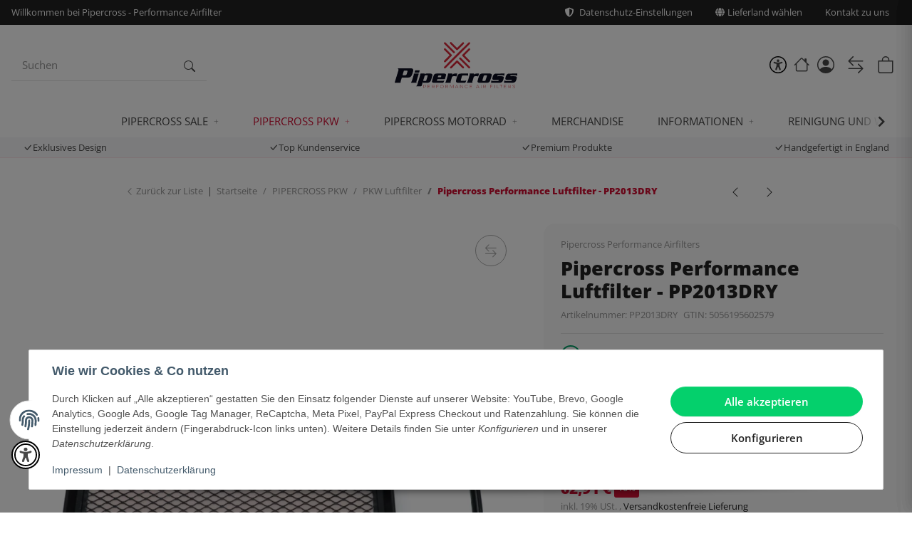

--- FILE ---
content_type: text/html; charset=utf-8
request_url: https://www.pipercross.de/Pipercross-Performance-Luftfilter-PP2013DRY
body_size: 105228
content:
<!DOCTYPE html>
<html lang="de" itemscope itemtype="https://schema.org/ItemPage">
    
                

    <head>
<!-- The initial config of Consent Mode -->
<script type="text/javascript">
        window.dataLayer = window.dataLayer || [];
        function gtag() {dataLayer.push(arguments);}
        gtag('consent', 'default', {
            ad_storage: 'denied',
            ad_user_data: 'denied',
            ad_personalization: 'denied',
            analytics_storage: 'denied',
            functionality_storage: 'denied',
            personalization_storage: 'denied',
            security_storage: 'denied',
            wait_for_update: 2000});
        </script><!-- WS Google Tracking -->
<script async src="https://www.googletagmanager.com/gtag/js"></script><script id="ws_gt_globalSiteTag" type="application/javascript">
window.dataLayer = window.dataLayer || [];
function gtag() {dataLayer.push(arguments);}
gtag('js', new Date());
gtag('set', {'language': 'de'});</script>

<script type="application/javascript">/* Google Ads */if(typeof gtag == 'function'){gtag('config', 'AW-952438565', {'allow_enhanced_conversions': true})};</script>
<script type="application/javascript">/* Google Analytics 4 */if(typeof gtag == 'function'){gtag('config', 'G-V0PZVTV8SE')};</script>
<!-- END WS Google Tracking -->

                                                                                        

            <meta http-equiv="content-type" content="text/html; charset=utf-8">
        <script>
            window.dataLayer = window.dataLayer || [];
            window.dataLayer.push({
                'currency': 'EUR',
                'price_type': 'netto',
                'page_type_id':1,
                'page_type_name':'Artikel'
            });
        </script>

        

            
    <!-- INCLUDE GTM SCRIPT -->
    
            

    

            
                        
        
        
    <!-- Begin eTrusted bootstrap tag -->
    <script src="https://integrations.etrusted.com/applications/widget.js/v2" defer async></script>
    <!-- End eTrusted bootstrap tag -->

            <!--<script>
                setTimeout(()=>{
                    document.getElementsByTagName('body')[0].style.opacity = 1;
                },500);
            </script>-->


                        <link rel="preload" href="https://www.pipercross.de/templates/NIUplus/js/jquery-3.7.1.min.js" as="script">
            <script src="https://www.pipercross.de/templates/NIUplus/js/jquery-3.7.1.min.js"></script>
                        

    <script>
        window.dzm_niuplus_companion_settings = {};
        if(!('niu' in window)){
            window.niu = {};
        }
        window.niu.settings = {};
                window.dzm_niuplus_companion_settings.scss = {"primary":"rgba(209, 15, 51, 1)","secondary":"rgba(34, 34, 34, 1)","tertiary":"rgba(34, 34, 34, 1)","themeColor":"#ffffff","themeColorSetting":{"label":"Standard","value":"default"},"accent1":"rgba(209, 15, 51, 1)","accent2":"#DAAA4E","danger":"rgba(209, 15, 51, 1)","warning":"#DAAA4E","info":"#025A7F","success":"#02A067","dangerColorSetting":{"label":"Prim\u00e4rfarbe","value":"primary"},"warningColorSetting":{"label":"Standard","value":"default"},"infoColorSetting":{"label":"Standard","value":"default"},"successColorSetting":{"label":"Standard","value":"default"},"dangerBackground":"rgba(255,240,242,1)","warningBackground":"#FFF8EB","infoBackground":"#F7FAFB","successBackground":"#F3FEFA","backgroundPrimary":"rgba(255, 255, 255, 1)","backgroundPrimaryShaded":"rgba(255, 255, 255, 1)","backgroundSecondary":"rgba(34, 34, 34, 1)","backgroundSecondaryShaded":"rgba(34, 34, 34, 1)","fontPrimary":"rgba(34, 34, 34, 1)","fontPrimaryShaded":"rgba(72, 72, 72, 1)","fontSecondary":"rgba(252,252,252,1)","fontSecondaryShaded":"rgba(250,250,250,1)","fontMuted":"rgba(149, 149, 149, 1)","navTopBarColorSetting":{"label":"Sekund\u00e4rfarbe","value":"secondary"},"navColorSetting":{"label":"Prim\u00e4rhintergrund","value":"backgroundPrimary"},"navCategoryColorSetting":{"label":"Prim\u00e4rhintergrund","value":"backgroundPrimary"},"navItemColorSetting":{"label":"Primu00e4rfarbe","value":"primary"},"footerTopBarColorSetting":{"label":"Primu00e4rfarbe","value":"primary"},"footerColorSetting":{"label":"Custom","value":"custom"},"footerAccentColorSetting":{"label":"Prim\u00e4rfarbe","value":"primary"},"footerBottomBarColorSetting":{"label":"Sekund\u00e4rhintergrund","value":"backgroundSecondary"},"primaryBtnColorSetting":{"label":"Sekund\u00e4rfarbe","value":"secondary"},"secondaryBtnColorSetting":{"label":"Sekund\u00e4rfarbe","value":"secondary"},"tertiaryBtnColorSetting":{"label":"Sekund\u00e4rfarbe","value":"secondary"},"checkoutBtnColorSetting":{"label":"Prim\u00e4rfarbe","value":"primary"},"goToCheckoutBtnColorSetting":{"label":"Successfarbe","value":"success"},"footerBtnColorSetting":{"label":"Sekund\u00e4rfarbe","value":"secondary"},"accent1BtnColorSetting":{"label":"Sekund\u00e4rfarbe","value":"secondary"},"quickBuyBtnColorSetting":{"label":"Prim\u00e4rfarbe","value":"primary"},"primaryBtnStyleSetting":{"label":"Full","value":"full"},"secondaryBtnStyleSetting":{"label":"Outlined","value":"outlined"},"tertiaryBtnStyleSetting":{"label":"Outlined","value":"outlined"},"checkoutBtnStyleSetting":{"label":"Full","value":"full"},"goToCheckoutBtnStyleSetting":{"label":"Full","value":"full"},"footerBtnStyleSetting":{"label":"Full","value":"full"},"accent1BtnStyleSetting":{"label":"Outlined","value":"outlined"},"consentAcceptBtnStyle":{"label":"Prim\u00e4rbutton","value":"niuBtnPrimary"},"consentConfigBtnStyle":{"label":"Terti\u00e4rbutton","value":"niuBtnTertiary"},"consentDeclineBtnStyle":{"label":"Terti\u00e4rbutton","value":"niuBtnTertiary"},"consentOnceBtnStyle":{"label":"Prim\u00e4rbutton","value":"niuBtnPrimary"},"loadMoreBtnStyle":{"label":"Sekund\u00e4rbutton","value":"niuBtnSecondary"},"primaryBtn":"rgba(34, 34, 34, 1)","secondaryBtn":"rgba(34, 34, 34, 1)","tertiaryBtn":"rgba(34, 34, 34, 1)","checkoutBtn":"rgba(209, 15, 51, 1)","goToCheckoutBtn":"#02A067","footerBtn":"rgba(34, 34, 34, 1)","accent1Btn":"rgba(34, 34, 34, 1)","quickBuyBtn":"rgba(209, 15, 51, 1)","buttonRadius":"32px","useHeadfontForBtns":false,"upperCaseBtnText":false,"inputBorderRadius":"25px","navTopBar":"rgba(34, 34, 34, 1)","nav":"rgba(255, 255, 255, 1)","navCategory":"rgba(255, 255, 255, 1)","navItem":"rgba(209, 15, 51, 1)","footerTopBar":"rgba(209, 15, 51, 1)","footer":"rgba(247, 247, 248, 1)","footerAccent":"rgba(209, 15, 51, 1)","footerBottomBar":"rgba(34, 34, 34, 1)","ribbon1":"rgba(209, 15, 51, 1)","ribbon2":"#02A067","ribbon3":"rgba(34, 34, 34, 1)","ribbon4":"rgba(255, 255, 255, 1)","ribbon5":"#025A7F","ribbon6":"rgba(209, 15, 51, 1)","ribbon7":"rgba(209, 15, 51, 1)","ribbon8":"#02A067","ribbon9":"#DAAA4E","ribbonPrice":"rgba(209, 15, 51, 1)","ribbonBorderRadius":"0 25px 25px 0","ribbonPriceBorderRadius":"5px","status0":"#C0274C","status1":"#DAAA4E","status2":"#02A067","ribbon1ColorSetting":{"label":"Primu00e4rfarbe","value":"primary"},"ribbon2ColorSetting":{"label":"Successfarbe","value":"success"},"ribbon3ColorSetting":{"label":"Sekundu00e4rfarbe","value":"secondary"},"ribbon4ColorSetting":{"label":"Primu00e4rhintergrund","value":"backgroundPrimary"},"ribbon5ColorSetting":{"label":"Infofarbe","value":"info"},"ribbon6ColorSetting":{"label":"Prim\u00e4rfarbe","value":"primary"},"ribbon7ColorSetting":{"label":"Dangerfarbe","value":"danger"},"ribbon8ColorSetting":{"label":"Successfarbe","value":"success"},"ribbon9ColorSetting":{"label":"Warningfarbe","value":"warning"},"ribbonPriceColorSetting":{"label":"Prim\u00e4rfarbe","value":"primary"},"status0ColorSetting":{"label":"Dangerfarbe","value":"danger"},"status1ColorSetting":{"label":"Warningfarbe","value":"warning"},"status2ColorSetting":{"label":"Successfarbe","value":"success"},"useResponsiveFontSizes":false,"baseFontScale":1,"baseFontSize":15,"basePageWidth":1440,"fontScaleSetting":{"label":"Major Second (1.125)","value":1.125},"fontSizeLg":16.875,"fontSizeSm":13.333333333333334,"fontSizeXs":11.851851851851851,"fontSizeXxs":10.534979423868313,"fontSizeH6":16.875,"fontSizeH5":18.984375,"fontSizeH4":21.357421875,"fontSizeH3":24.027099609375,"fontSizeH2":27.030487060546875,"fontSizeH1":30.409297943115234,"fontSizeD6":34.21046018600464,"fontSizeD5":38.48676770925522,"fontSizeD4":43.29761367291212,"fontSizeD3":48.709815382026136,"fontSizeD2":54.7985423047794,"fontSizeD1":61.64836009287683,"headfont":{"label":"Open Sans","value":"Open Sans"},"headfontWeight":"400","textfont":{"label":"Open Sans","value":"Open Sans"},"textfontWeight":"400","displayfont":{"label":"Open Sans","value":"Open Sans"},"displayfontWeight":"400","navfontWeight":"400","customHeadFont":"","customTextFont":"","customDisplayFont":"","fontDisplay":{"label":"Swap","value":"swap"},"mainLogoFilePath":"\/templates\/NIUplus\/themes\/base\/images\/logos\/main_logo.svg","mobileLogoFilePath":"","mainNavHightSM":"5rem","mainNavHightLG":"7rem","logoHightSM":"50px","logoHightLG":"65px","containerFluidXlWidth":1650,"productBoxTitleLines":"3","productBoxDescLines":2};
        window.niu.settings.scss = {"primary":"rgba(209, 15, 51, 1)","secondary":"rgba(34, 34, 34, 1)","tertiary":"rgba(34, 34, 34, 1)","themeColor":"#ffffff","themeColorSetting":{"label":"Standard","value":"default"},"accent1":"rgba(209, 15, 51, 1)","accent2":"#DAAA4E","danger":"rgba(209, 15, 51, 1)","warning":"#DAAA4E","info":"#025A7F","success":"#02A067","dangerColorSetting":{"label":"Prim\u00e4rfarbe","value":"primary"},"warningColorSetting":{"label":"Standard","value":"default"},"infoColorSetting":{"label":"Standard","value":"default"},"successColorSetting":{"label":"Standard","value":"default"},"dangerBackground":"rgba(255,240,242,1)","warningBackground":"#FFF8EB","infoBackground":"#F7FAFB","successBackground":"#F3FEFA","backgroundPrimary":"rgba(255, 255, 255, 1)","backgroundPrimaryShaded":"rgba(255, 255, 255, 1)","backgroundSecondary":"rgba(34, 34, 34, 1)","backgroundSecondaryShaded":"rgba(34, 34, 34, 1)","fontPrimary":"rgba(34, 34, 34, 1)","fontPrimaryShaded":"rgba(72, 72, 72, 1)","fontSecondary":"rgba(252,252,252,1)","fontSecondaryShaded":"rgba(250,250,250,1)","fontMuted":"rgba(149, 149, 149, 1)","navTopBarColorSetting":{"label":"Sekund\u00e4rfarbe","value":"secondary"},"navColorSetting":{"label":"Prim\u00e4rhintergrund","value":"backgroundPrimary"},"navCategoryColorSetting":{"label":"Prim\u00e4rhintergrund","value":"backgroundPrimary"},"navItemColorSetting":{"label":"Primu00e4rfarbe","value":"primary"},"footerTopBarColorSetting":{"label":"Primu00e4rfarbe","value":"primary"},"footerColorSetting":{"label":"Custom","value":"custom"},"footerAccentColorSetting":{"label":"Prim\u00e4rfarbe","value":"primary"},"footerBottomBarColorSetting":{"label":"Sekund\u00e4rhintergrund","value":"backgroundSecondary"},"primaryBtnColorSetting":{"label":"Sekund\u00e4rfarbe","value":"secondary"},"secondaryBtnColorSetting":{"label":"Sekund\u00e4rfarbe","value":"secondary"},"tertiaryBtnColorSetting":{"label":"Sekund\u00e4rfarbe","value":"secondary"},"checkoutBtnColorSetting":{"label":"Prim\u00e4rfarbe","value":"primary"},"goToCheckoutBtnColorSetting":{"label":"Successfarbe","value":"success"},"footerBtnColorSetting":{"label":"Sekund\u00e4rfarbe","value":"secondary"},"accent1BtnColorSetting":{"label":"Sekund\u00e4rfarbe","value":"secondary"},"quickBuyBtnColorSetting":{"label":"Prim\u00e4rfarbe","value":"primary"},"primaryBtnStyleSetting":{"label":"Full","value":"full"},"secondaryBtnStyleSetting":{"label":"Outlined","value":"outlined"},"tertiaryBtnStyleSetting":{"label":"Outlined","value":"outlined"},"checkoutBtnStyleSetting":{"label":"Full","value":"full"},"goToCheckoutBtnStyleSetting":{"label":"Full","value":"full"},"footerBtnStyleSetting":{"label":"Full","value":"full"},"accent1BtnStyleSetting":{"label":"Outlined","value":"outlined"},"consentAcceptBtnStyle":{"label":"Prim\u00e4rbutton","value":"niuBtnPrimary"},"consentConfigBtnStyle":{"label":"Terti\u00e4rbutton","value":"niuBtnTertiary"},"consentDeclineBtnStyle":{"label":"Terti\u00e4rbutton","value":"niuBtnTertiary"},"consentOnceBtnStyle":{"label":"Prim\u00e4rbutton","value":"niuBtnPrimary"},"loadMoreBtnStyle":{"label":"Sekund\u00e4rbutton","value":"niuBtnSecondary"},"primaryBtn":"rgba(34, 34, 34, 1)","secondaryBtn":"rgba(34, 34, 34, 1)","tertiaryBtn":"rgba(34, 34, 34, 1)","checkoutBtn":"rgba(209, 15, 51, 1)","goToCheckoutBtn":"#02A067","footerBtn":"rgba(34, 34, 34, 1)","accent1Btn":"rgba(34, 34, 34, 1)","quickBuyBtn":"rgba(209, 15, 51, 1)","buttonRadius":"32px","useHeadfontForBtns":false,"upperCaseBtnText":false,"inputBorderRadius":"25px","navTopBar":"rgba(34, 34, 34, 1)","nav":"rgba(255, 255, 255, 1)","navCategory":"rgba(255, 255, 255, 1)","navItem":"rgba(209, 15, 51, 1)","footerTopBar":"rgba(209, 15, 51, 1)","footer":"rgba(247, 247, 248, 1)","footerAccent":"rgba(209, 15, 51, 1)","footerBottomBar":"rgba(34, 34, 34, 1)","ribbon1":"rgba(209, 15, 51, 1)","ribbon2":"#02A067","ribbon3":"rgba(34, 34, 34, 1)","ribbon4":"rgba(255, 255, 255, 1)","ribbon5":"#025A7F","ribbon6":"rgba(209, 15, 51, 1)","ribbon7":"rgba(209, 15, 51, 1)","ribbon8":"#02A067","ribbon9":"#DAAA4E","ribbonPrice":"rgba(209, 15, 51, 1)","ribbonBorderRadius":"0 25px 25px 0","ribbonPriceBorderRadius":"5px","status0":"#C0274C","status1":"#DAAA4E","status2":"#02A067","ribbon1ColorSetting":{"label":"Primu00e4rfarbe","value":"primary"},"ribbon2ColorSetting":{"label":"Successfarbe","value":"success"},"ribbon3ColorSetting":{"label":"Sekundu00e4rfarbe","value":"secondary"},"ribbon4ColorSetting":{"label":"Primu00e4rhintergrund","value":"backgroundPrimary"},"ribbon5ColorSetting":{"label":"Infofarbe","value":"info"},"ribbon6ColorSetting":{"label":"Prim\u00e4rfarbe","value":"primary"},"ribbon7ColorSetting":{"label":"Dangerfarbe","value":"danger"},"ribbon8ColorSetting":{"label":"Successfarbe","value":"success"},"ribbon9ColorSetting":{"label":"Warningfarbe","value":"warning"},"ribbonPriceColorSetting":{"label":"Prim\u00e4rfarbe","value":"primary"},"status0ColorSetting":{"label":"Dangerfarbe","value":"danger"},"status1ColorSetting":{"label":"Warningfarbe","value":"warning"},"status2ColorSetting":{"label":"Successfarbe","value":"success"},"useResponsiveFontSizes":false,"baseFontScale":1,"baseFontSize":15,"basePageWidth":1440,"fontScaleSetting":{"label":"Major Second (1.125)","value":1.125},"fontSizeLg":16.875,"fontSizeSm":13.333333333333334,"fontSizeXs":11.851851851851851,"fontSizeXxs":10.534979423868313,"fontSizeH6":16.875,"fontSizeH5":18.984375,"fontSizeH4":21.357421875,"fontSizeH3":24.027099609375,"fontSizeH2":27.030487060546875,"fontSizeH1":30.409297943115234,"fontSizeD6":34.21046018600464,"fontSizeD5":38.48676770925522,"fontSizeD4":43.29761367291212,"fontSizeD3":48.709815382026136,"fontSizeD2":54.7985423047794,"fontSizeD1":61.64836009287683,"headfont":{"label":"Open Sans","value":"Open Sans"},"headfontWeight":"400","textfont":{"label":"Open Sans","value":"Open Sans"},"textfontWeight":"400","displayfont":{"label":"Open Sans","value":"Open Sans"},"displayfontWeight":"400","navfontWeight":"400","customHeadFont":"","customTextFont":"","customDisplayFont":"","fontDisplay":{"label":"Swap","value":"swap"},"mainLogoFilePath":"\/templates\/NIUplus\/themes\/base\/images\/logos\/main_logo.svg","mobileLogoFilePath":"","mainNavHightSM":"5rem","mainNavHightLG":"7rem","logoHightSM":"50px","logoHightLG":"65px","containerFluidXlWidth":1650,"productBoxTitleLines":"3","productBoxDescLines":2};
                window.dzm_niuplus_companion_settings.header = {"headerType":{"label":"Typ3 (Logo mittig)","value":2},"overwriteDefaultHeaderLinkClasses":true,"showTopBar":true,"showTopBarMobile":false,"showManufactures":false,"showAccountMobile":true,"stickyNavbarDesktop":false,"stickyNavbarMobile":false,"searchTriggersSidebar":false,"showSearchbarMobile":true,"textOptions":{"account":{"show":true,"priority":0},"wishlist":{"show":true,"priority":1},"compare":{"show":true,"priority":2},"cart":{"show":true,"priority":3},"niuMenu":{"show":true,"priority":4},"accessibility":{"show":true,"priority":0}},"showAccount":true,"showWishlist":true,"showCompare":true,"showAccessibility":true,"usps":{"usp1":{"show":true,"icon":"bi bi-check-lg","priority":3},"usp2":{"show":true,"icon":"bi bi-check-lg","priority":4},"usp3":{"show":true,"icon":"bi bi-check-lg","priority":5},"usp4":{"show":true,"icon":"bi bi-check-lg","priority":6}},"trustBadgeContainerId":"trustedCross","trustBadgeContainerHeaderId":"trustedCross","trustBadgeContainerFooterId":"trustedCross","trustBadgeContainerSidebarMobileId":"trustedCross","trustBadgeContainerMobileHeaderId":"trustedCross"};
        window.niu.settings.header = {"headerType":{"label":"Typ3 (Logo mittig)","value":2},"overwriteDefaultHeaderLinkClasses":true,"showTopBar":true,"showTopBarMobile":false,"showManufactures":false,"showAccountMobile":true,"stickyNavbarDesktop":false,"stickyNavbarMobile":false,"searchTriggersSidebar":false,"showSearchbarMobile":true,"textOptions":{"account":{"show":true,"priority":0},"wishlist":{"show":true,"priority":1},"compare":{"show":true,"priority":2},"cart":{"show":true,"priority":3},"niuMenu":{"show":true,"priority":4},"accessibility":{"show":true,"priority":0}},"showAccount":true,"showWishlist":true,"showCompare":true,"showAccessibility":true,"usps":{"usp1":{"show":true,"icon":"bi bi-check-lg","priority":3},"usp2":{"show":true,"icon":"bi bi-check-lg","priority":4},"usp3":{"show":true,"icon":"bi bi-check-lg","priority":5},"usp4":{"show":true,"icon":"bi bi-check-lg","priority":6}},"trustBadgeContainerId":"trustedCross","trustBadgeContainerHeaderId":"trustedCross","trustBadgeContainerFooterId":"trustedCross","trustBadgeContainerSidebarMobileId":"trustedCross","trustBadgeContainerMobileHeaderId":"trustedCross"};
                window.dzm_niuplus_companion_settings.footer = {"footerType":{"label":"Newsletter","value":0},"icon":"bi bi-envelope-heart","paymentMethods":[{"selected":false,"label":"ApplePay","icon":"apple-pay","jtlMethod":0},{"selected":true,"label":"Klarna","icon":"klarna","jtlMethod":0},{"selected":false,"label":"Sofortu00fcberweisung","icon":"sofort","jtlMethod":0},{"selected":true,"label":"PayPal","icon":"paypal","jtlMethod":0},{"selected":true,"label":"Mastercard","icon":"mastercard","jtlMethod":0},{"selected":true,"label":"Visa","icon":"visa","jtlMethod":0},{"selected":false,"label":"Giropay","icon":"giropay","jtlMethod":0},{"selected":false,"label":"iDeal","icon":"ideal","jtlMethod":0},{"selected":true,"label":"Sepa","icon":"sepa","jtlMethod":0},{"selected":false,"label":"Barzahlung","icon":"barzahlen","jtlMethod":0},{"selected":true,"label":"Vorkasse","icon":"vorkasse","jtlMethod":0},{"selected":true,"label":"Ratenzahlung","icon":"ratenzahlung","jtlMethod":0},{"selected":true,"label":"Amazon Pay","icon":"amazon-pay","jtlMethod":0},{"selected":false,"label":"Google Pay","icon":"gpay","jtlMethod":0},{"selected":true,"label":"Rechnung","icon":"rechnung","jtlMethod":0},{"selected":false,"label":"Payrexx","icon":"payrexx","jtlMethod":0},{"selected":false,"label":"Post Finance","icon":"postfinance","jtlMethod":0},{"selected":false,"label":"Twint","icon":"twint","jtlMethod":0},{"selected":false,"label":"American Express","icon":"american-express","jtlMethod":0}],"shippingMethods":[{"selected":false,"label":"Abholung","icon":"abholung-xs","jtlMethod":0},{"selected":false,"label":"Deutsche Post","icon":"de-post-color-xs","jtlMethod":0},{"selected":false,"label":"DHL","icon":"DHL-color-xs","jtlMethod":0},{"selected":false,"label":"DPD","icon":"DPD-xs","jtlMethod":0},{"selected":false,"label":"UPS","icon":"UPS-xs","jtlMethod":0},{"selected":false,"label":"GLS","icon":"GLS-xs","jtlMethod":0},{"selected":false,"label":"Hermes","icon":"hermes-xs","jtlMethod":0},{"selected":false,"label":"Spedition","icon":"spedition-xs","jtlMethod":0},{"selected":false,"label":"Fedex","icon":"fedex-xs","jtlMethod":0},{"selected":false,"label":"Schweizer Post","icon":"ch-post-color-xs","jtlMethod":0}],"paymentBorder":false,"shippingBorder":false,"arrangeFooterBoxes":{"label":"linksb\u00fcndig (start)","value":"start"},"showFooterBottomLinksCheckout":true,"showFooterBottomLinksDefault":true,"useXlPaymentIcons":false,"useXLSocialIcons":false,"useXlShippingIcons":false};
        window.niu.settings.footer = {"footerType":{"label":"Newsletter","value":0},"icon":"bi bi-envelope-heart","paymentMethods":[{"selected":false,"label":"ApplePay","icon":"apple-pay","jtlMethod":0},{"selected":true,"label":"Klarna","icon":"klarna","jtlMethod":0},{"selected":false,"label":"Sofortu00fcberweisung","icon":"sofort","jtlMethod":0},{"selected":true,"label":"PayPal","icon":"paypal","jtlMethod":0},{"selected":true,"label":"Mastercard","icon":"mastercard","jtlMethod":0},{"selected":true,"label":"Visa","icon":"visa","jtlMethod":0},{"selected":false,"label":"Giropay","icon":"giropay","jtlMethod":0},{"selected":false,"label":"iDeal","icon":"ideal","jtlMethod":0},{"selected":true,"label":"Sepa","icon":"sepa","jtlMethod":0},{"selected":false,"label":"Barzahlung","icon":"barzahlen","jtlMethod":0},{"selected":true,"label":"Vorkasse","icon":"vorkasse","jtlMethod":0},{"selected":true,"label":"Ratenzahlung","icon":"ratenzahlung","jtlMethod":0},{"selected":true,"label":"Amazon Pay","icon":"amazon-pay","jtlMethod":0},{"selected":false,"label":"Google Pay","icon":"gpay","jtlMethod":0},{"selected":true,"label":"Rechnung","icon":"rechnung","jtlMethod":0},{"selected":false,"label":"Payrexx","icon":"payrexx","jtlMethod":0},{"selected":false,"label":"Post Finance","icon":"postfinance","jtlMethod":0},{"selected":false,"label":"Twint","icon":"twint","jtlMethod":0},{"selected":false,"label":"American Express","icon":"american-express","jtlMethod":0}],"shippingMethods":[{"selected":false,"label":"Abholung","icon":"abholung-xs","jtlMethod":0},{"selected":false,"label":"Deutsche Post","icon":"de-post-color-xs","jtlMethod":0},{"selected":false,"label":"DHL","icon":"DHL-color-xs","jtlMethod":0},{"selected":false,"label":"DPD","icon":"DPD-xs","jtlMethod":0},{"selected":false,"label":"UPS","icon":"UPS-xs","jtlMethod":0},{"selected":false,"label":"GLS","icon":"GLS-xs","jtlMethod":0},{"selected":false,"label":"Hermes","icon":"hermes-xs","jtlMethod":0},{"selected":false,"label":"Spedition","icon":"spedition-xs","jtlMethod":0},{"selected":false,"label":"Fedex","icon":"fedex-xs","jtlMethod":0},{"selected":false,"label":"Schweizer Post","icon":"ch-post-color-xs","jtlMethod":0}],"paymentBorder":false,"shippingBorder":false,"arrangeFooterBoxes":{"label":"linksb\u00fcndig (start)","value":"start"},"showFooterBottomLinksCheckout":true,"showFooterBottomLinksDefault":true,"useXlPaymentIcons":false,"useXLSocialIcons":false,"useXlShippingIcons":false};
                window.dzm_niuplus_companion_settings.slider = {"sliderType":{"label":"Standard ohne Wiederholung","value":"slide"},"rewind":true,"speed":400,"perPagexl":4,"perPagelg":3,"perPagemd":3,"perPagesm":2,"perPagexs":1,"arrows":true,"pagination":true,"arrowPath":"","autoplay":false,"interval":5000,"pauseOnHover":true,"containerWidth":{"label":"Container Fluid XL (1650px, je nach Setting)","value":"container-fluid container-fluid-xl"},"cropMobile":false,"sliderStyle":{"label":"flat","value":"flat"}};
        window.niu.settings.slider = {"sliderType":{"label":"Standard ohne Wiederholung","value":"slide"},"rewind":true,"speed":400,"perPagexl":4,"perPagelg":3,"perPagemd":3,"perPagesm":2,"perPagexs":1,"arrows":true,"pagination":true,"arrowPath":"","autoplay":false,"interval":5000,"pauseOnHover":true,"containerWidth":{"label":"Container Fluid XL (1650px, je nach Setting)","value":"container-fluid container-fluid-xl"},"cropMobile":false,"sliderStyle":{"label":"flat","value":"flat"}};
                window.dzm_niuplus_companion_settings.category = {"subCats":{"borderRadius":0,"lvl1":{"desktop":{"subcategoryStyle":{"label":"Als Slider","value":"slider"},"slides":{"xs":1,"sm":2,"md":4,"lg":4,"xl":4},"img":{"active":true,"format":"16 \/ 9","objectFit":{"label":"Contain (Bild passt sich an Container an)","value":"dzm-fit-contain"}},"showArrows":false,"showPagination":true,"boxStyle":{"label":"Ohne Kartenstyle","value":""},"subCatStyle":{"label":"Ausblenden","value":"none"}},"mobile":{"subcategoryStyle":{"label":"Als Slider","value":"slider"},"slides":{"xs":1,"sm":2,"md":4,"lg":4,"xl":4},"img":{"active":true,"format":"16 \/ 9","objectFit":{"label":"Contain (Bild passt sich an Container an)","value":"dzm-fit-contain"}},"showArrows":false,"showPagination":true,"boxStyle":{"label":"Ohne Kartenstyle","value":""},"subCatStyle":{"label":"Ausblenden","value":"none"}}},"lvln":{"desktop":{"subcategoryStyle":{"label":"Als Slider","value":"slider"},"slides":{"xs":1,"sm":2,"md":4,"lg":4,"xl":4},"img":{"active":true,"format":"16 \/ 9","objectFit":{"label":"Contain (Bild passt sich an Container an)","value":"dzm-fit-contain"}},"showArrows":false,"showPagination":true,"boxStyle":{"label":"Ohne Kartenstyle","value":""},"subCatStyle":{"label":"Ausblenden","value":"none"}},"mobile":{"subcategoryStyle":{"label":"Als Slider","value":"slider"},"slides":{"xs":1,"sm":2,"md":4,"lg":4,"xl":4},"img":{"active":true,"format":"16 \/ 9","objectFit":{"label":"Contain (Bild passt sich an Container an)","value":"dzm-fit-contain"}},"showArrows":false,"showPagination":true,"boxStyle":{"label":"Ohne Kartenstyle","value":""},"subCatStyle":{"label":"Ausblenden","value":"none"}}}},"useDeprecatedSubcategories":true,"perRowXS":{"label":"2","value":"6"},"perRowSM":{"label":"2","value":"6"},"perRowMD":{"label":"3","value":"4"},"perRowXL":{"label":"4","value":"3"},"perGridRowXS":"2","perGridRowSM":2,"perGridRowMD":3,"perGridRowLG":"4","perGridRowXL":"5","perListRowXS":1,"perListRowSM":1,"perListRowMD":1,"perListRowLG":1,"perListRowXL":1,"gap":3,"gapSM":3,"gapMD":3,"gapLG":"5","gapXL":"5","disturber1PositionMobile":4,"disturber1PositionDesktop":4,"disturber2PositionMobile":8,"disturber2PositionDesktop":8,"useLoadMore":true,"inheritProductsToParentCategory":false,"catTitleTag":{"label":"H1 \u00dcberschirft","value":"h1"},"catTitleClass":{"label":"Standard","value":"p"},"heroFullWidth":true,"heroShow":true,"heroHeight":"250px","productCardRating":true,"productCardShortDesc":false,"productCardVariations":true,"productCardStock":true,"productCardDeliveryTime":true,"priceLabelType":{"label":"Ribbon Style","value":"ribbon"},"categoryTextCols":1,"categoryTextPos":{"label":"Unter Produkgallerie","value":"bottom"},"skipQuickViewForSingleProducts":false,"skipQuickView":true,"skipQuickViewMobile":false,"subcategoryStyle":{"label":"Als Grid","value":"grid"},"subcategoryImageFormat":{"label":"1:1","value":"dzm-aspect-1-1"},"subcategoryImageObjectFitStyle":{"label":"Contain (Bild passt sich an Container an)","value":"dzm-fit-contain"},"hideQuickBuyFooterForParents":false,"itemBoxStyle":{"label":"Modern","value":"niu-itembox-style-modern"},"itemBoxCardStyle":{"label":"Einfache Karte","value":"niu-itembox-option--is-card"},"itemBoxBorderRadius":"8px","filterPositionDesktop":{"label":"Sidebar","value":"sidebar"},"filterPositionMobile":{"label":"Sidebar","value":"sidebar"},"contentFilterExpandOption":{"label":"Sidebar mit allen Filtern \u00f6ffnen","value":"sidebar"},"contentFilterMaxFiltersVisibleDesktop":8,"contentFilterMaxFiltersVisibleMobile":4};
        window.niu.settings.category = {"subCats":{"borderRadius":0,"lvl1":{"desktop":{"subcategoryStyle":{"label":"Als Slider","value":"slider"},"slides":{"xs":1,"sm":2,"md":4,"lg":4,"xl":4},"img":{"active":true,"format":"16 \/ 9","objectFit":{"label":"Contain (Bild passt sich an Container an)","value":"dzm-fit-contain"}},"showArrows":false,"showPagination":true,"boxStyle":{"label":"Ohne Kartenstyle","value":""},"subCatStyle":{"label":"Ausblenden","value":"none"}},"mobile":{"subcategoryStyle":{"label":"Als Slider","value":"slider"},"slides":{"xs":1,"sm":2,"md":4,"lg":4,"xl":4},"img":{"active":true,"format":"16 \/ 9","objectFit":{"label":"Contain (Bild passt sich an Container an)","value":"dzm-fit-contain"}},"showArrows":false,"showPagination":true,"boxStyle":{"label":"Ohne Kartenstyle","value":""},"subCatStyle":{"label":"Ausblenden","value":"none"}}},"lvln":{"desktop":{"subcategoryStyle":{"label":"Als Slider","value":"slider"},"slides":{"xs":1,"sm":2,"md":4,"lg":4,"xl":4},"img":{"active":true,"format":"16 \/ 9","objectFit":{"label":"Contain (Bild passt sich an Container an)","value":"dzm-fit-contain"}},"showArrows":false,"showPagination":true,"boxStyle":{"label":"Ohne Kartenstyle","value":""},"subCatStyle":{"label":"Ausblenden","value":"none"}},"mobile":{"subcategoryStyle":{"label":"Als Slider","value":"slider"},"slides":{"xs":1,"sm":2,"md":4,"lg":4,"xl":4},"img":{"active":true,"format":"16 \/ 9","objectFit":{"label":"Contain (Bild passt sich an Container an)","value":"dzm-fit-contain"}},"showArrows":false,"showPagination":true,"boxStyle":{"label":"Ohne Kartenstyle","value":""},"subCatStyle":{"label":"Ausblenden","value":"none"}}}},"useDeprecatedSubcategories":true,"perRowXS":{"label":"2","value":"6"},"perRowSM":{"label":"2","value":"6"},"perRowMD":{"label":"3","value":"4"},"perRowXL":{"label":"4","value":"3"},"perGridRowXS":"2","perGridRowSM":2,"perGridRowMD":3,"perGridRowLG":"4","perGridRowXL":"5","perListRowXS":1,"perListRowSM":1,"perListRowMD":1,"perListRowLG":1,"perListRowXL":1,"gap":3,"gapSM":3,"gapMD":3,"gapLG":"5","gapXL":"5","disturber1PositionMobile":4,"disturber1PositionDesktop":4,"disturber2PositionMobile":8,"disturber2PositionDesktop":8,"useLoadMore":true,"inheritProductsToParentCategory":false,"catTitleTag":{"label":"H1 \u00dcberschirft","value":"h1"},"catTitleClass":{"label":"Standard","value":"p"},"heroFullWidth":true,"heroShow":true,"heroHeight":"250px","productCardRating":true,"productCardShortDesc":false,"productCardVariations":true,"productCardStock":true,"productCardDeliveryTime":true,"priceLabelType":{"label":"Ribbon Style","value":"ribbon"},"categoryTextCols":1,"categoryTextPos":{"label":"Unter Produkgallerie","value":"bottom"},"skipQuickViewForSingleProducts":false,"skipQuickView":true,"skipQuickViewMobile":false,"subcategoryStyle":{"label":"Als Grid","value":"grid"},"subcategoryImageFormat":{"label":"1:1","value":"dzm-aspect-1-1"},"subcategoryImageObjectFitStyle":{"label":"Contain (Bild passt sich an Container an)","value":"dzm-fit-contain"},"hideQuickBuyFooterForParents":false,"itemBoxStyle":{"label":"Modern","value":"niu-itembox-style-modern"},"itemBoxCardStyle":{"label":"Einfache Karte","value":"niu-itembox-option--is-card"},"itemBoxBorderRadius":"8px","filterPositionDesktop":{"label":"Sidebar","value":"sidebar"},"filterPositionMobile":{"label":"Sidebar","value":"sidebar"},"contentFilterExpandOption":{"label":"Sidebar mit allen Filtern \u00f6ffnen","value":"sidebar"},"contentFilterMaxFiltersVisibleDesktop":8,"contentFilterMaxFiltersVisibleMobile":4};
                window.dzm_niuplus_companion_settings.product = {"galleryType":{"label":"Slider","value":"slider"},"showPaymentOptions":false,"showVariationOverviewSidebar":true,"showVariationOverviewProductdetails":true,"showVariationSelectionSidebar":true,"showVariationSelectionProductdetails":true,"showProductdescriptionInSidebar":true,"stickyCheckout":false,"hideCheckoutIfNotAvailable":false,"contentBoxes":[],"leftProductContentBoxes":[{"title":"Passende Fahrzeuge","titleVar":"","titleVarSection":"custom","subtitle":"","subtitleVar":"","subtitleVarSection":"custom","selector":"ppx-fahrzeuge","cssClass":"ppx-passende-fahrzeuge","icon":"","link":"","isSidebarTrigger":true,"visibility":{"label":"Bei Vater- und Kindartikeln","value":"both"},"forceInclude":false,"visibleOnApplication":false,"forceIncludeAttribute":"","style":{"label":"Sidebar Trigger","value":"sidebarTrigger"},"sort":0,"position":{"label":"links unter Artikelbild","value":"left"},"type":{"label":"Custom","value":"custom","var":"","section":"custom","subVar":"","subSection":"custom","hasTextVariable":true,"isCustom":true},"isActive":true,"showContentInBox":false,"tplFile":"","tabIndex":1,"hideHeading":false,"uid":"1213b885","flexWidthSM":1,"flexWidthMD":1,"flexWidthLG":1,"flexWidthXL":1,"buttonStyle":{"label":"Full","value":"-"},"buttonColor":{"label":"Primary","value":"primary"},"cardStyle":{"label":"Schattierte Karte","value":"niu-card-style--shadow"},"cardBorderRadius":"16px"},{"title":"Videos zum Produkt","titleVar":"","titleVarSection":"custom","subtitle":"Schau dir das Produkt an, wie es verbaut aussieht","subtitleVar":"","subtitleVarSection":"custom","selector":"","cssClass":"","icon":"","link":"","isSidebarTrigger":true,"visibility":{"label":"Bei Vater- und Kindartikeln","value":"both"},"forceInclude":true,"visibleOnApplication":false,"forceIncludeAttribute":"produktvideo_niutemplate","style":{"label":"Sidebar Trigger","value":"sidebarTrigger"},"sort":1,"position":{"label":"links unter Artikelbild","value":"left"},"type":{"label":"Custom","value":"custom","var":"","section":"custom","subVar":"","subSection":"custom","hasTextVariable":true,"isCustom":true},"isActive":true,"showContentInBox":true,"tplFile":"","tabIndex":1,"hideHeading":false,"uid":"2cf39423","flexWidthSM":1,"flexWidthMD":1,"flexWidthLG":1,"flexWidthXL":1,"buttonStyle":{"label":"Full","value":"-"},"buttonColor":{"label":"Primary","value":"primary"},"cardStyle":{"label":"Schattierte Karte","value":"niu-card-style--shadow"},"cardBorderRadius":"16px"},{"title":"Artikelbeschreibung","titleVar":"description","titleVarSection":"productDetails","subtitle":"","subtitleVar":"niu_sidebar_description_desc","subtitleVarSection":"dzm_niuplus_companion","selector":"","cssClass":"","icon":"","link":"","isSidebarTrigger":false,"visibility":{"label":"Bei Vater- und Kindartikeln","value":"both"},"forceInclude":false,"visibleOnApplication":false,"forceIncludeAttribute":"","style":{"label":"Sidebar Trigger","value":"sidebarTrigger"},"sort":2,"position":{"label":"links unter Artikelbild","value":"left"},"type":{"label":"Artikelbeschreibung","value":"description","var":"description","section":"productDetails","subVar":"niu_sidebar_description_desc","subSection":"dzm_niuplus_companion","hasTextVariable":true,"isCustom":false},"isActive":true,"showContentInBox":true,"tplFile":"","tabIndex":1,"hideHeading":false,"uid":"b192b01f","flexWidthSM":1,"flexWidthMD":1,"flexWidthLG":1,"flexWidthXL":1,"buttonStyle":{"label":"Full","value":"-"},"buttonColor":{"label":"Primary","value":"primary"},"cardStyle":{"label":"Schattierte Karte","value":"niu-card-style--shadow"},"cardBorderRadius":"16px"},{"title":"Bewertungen","titleVar":"Votes","titleVarSection":"global","subtitle":"Wir freuen uns auf deine Bewertung","subtitleVar":"niu_sidebar_votes_desc","subtitleVarSection":"dzm_niuplus_companion","selector":"","cssClass":"","icon":"","link":"","isSidebarTrigger":true,"visibility":{"label":"Bei Vater- und Kindartikeln","value":"both"},"forceInclude":false,"visibleOnApplication":false,"forceIncludeAttribute":"","style":{"label":"Sidebar Trigger","value":"sidebarTrigger"},"sort":3,"position":{"label":"links unter Artikelbild","value":"left"},"type":{"label":"Bewertungen","value":"votes","var":"Votes","section":"global","subVar":"niu_sidebar_votes_desc","subSection":"dzm_niuplus_companion","hasTextVariable":true,"isCustom":false},"isActive":true,"showContentInBox":false,"tplFile":"","tabIndex":1,"hideHeading":false,"uid":"fbfe96fb","flexWidthSM":1,"flexWidthMD":1,"flexWidthLG":1,"flexWidthXL":1,"buttonStyle":{"label":"Full","value":"-"},"buttonColor":{"label":"Primary","value":"primary"},"cardStyle":{"label":"Schattierte Karte","value":"niu-card-style--shadow"},"cardBorderRadius":"16px"},{"title":"Frage zum Produkt","titleVar":"productQuestion","titleVarSection":"productDetails","subtitle":"Stell uns deine Frage","subtitleVar":"niu_sidebar_question_desc","subtitleVarSection":"dzm_niuplus_companion","selector":"","cssClass":"","icon":"","link":"","isSidebarTrigger":true,"visibility":{"label":"Bei Vater- und Kindartikeln","value":"both"},"forceInclude":false,"visibleOnApplication":false,"forceIncludeAttribute":"","style":{"label":"Sidebar Trigger","value":"sidebarTrigger"},"sort":4,"position":{"label":"links unter Artikelbild","value":"left"},"type":{"label":"Frage zum Produkt","value":"questionOnItem","var":"productQuestion","section":"productDetails","subVar":"niu_sidebar_question_desc","subSection":"dzm_niuplus_companion","hasTextVariable":true,"isCustom":false},"isActive":true,"showContentInBox":false,"tplFile":"","tabIndex":1,"hideHeading":false,"uid":"27ddadf1","flexWidthSM":1,"flexWidthMD":1,"flexWidthLG":1,"flexWidthXL":1,"buttonStyle":{"label":"Full","value":"-"},"buttonColor":{"label":"Primary","value":"primary"},"cardStyle":{"label":"Schattierte Karte","value":"niu-card-style--shadow"},"cardBorderRadius":"16px"},{"title":"Herstellerangaben","titleVar":"","titleVarSection":"custom","subtitle":"Gem\u00e4\u00df Produktsicherheitsverordnung","subtitleVar":"","subtitleVarSection":"custom","selector":"","cssClass":"","icon":"","link":"","isSidebarTrigger":true,"visibility":{"label":"Bei Vater- und Kindartikeln","value":"both"},"forceInclude":false,"visibleOnApplication":false,"forceIncludeAttribute":"","style":{"label":"Sidebar Trigger","value":"sidebarTrigger"},"sort":5,"position":{"label":"links unter Artikelbild","value":"left"},"type":{"label":"Herstellerinformationen (aus Beschreibung)","value":"manufacturerInfoByDescription","var":"","section":"custom","subVar":"","subSection":"custom","hasTextVariable":true,"isCustom":true},"isActive":true,"showContentInBox":false,"tplFile":"","tabIndex":1,"hideHeading":false,"uid":"0121a992","flexWidthSM":1,"flexWidthMD":1,"flexWidthLG":1,"flexWidthXL":1,"buttonStyle":{"label":"Full","value":"-"},"buttonColor":{"label":"Primary","value":"primary"},"cardStyle":{"label":"Schattierte Karte","value":"niu-card-style--shadow"},"cardBorderRadius":"16px"}],"rightBottomProductContentBoxes":[],"rightMiddleProductContentBoxes":[],"rightCheckoutProductContentBoxes":[],"bottomProductContentBoxes":[],"productInfoNavProductContentBoxes":[],"afterCrossSellingProductContentBoxes":[],"showDeliveryTime":true,"hideAttributesTable":false,"hideSKU":false,"useShortStockOverview":false,"qtyWidthXS":12,"qtyWidthSM":12,"qtyWidthMD":6,"qtyWidthLG":12,"qtyWidthXL":"6","cartBtnWidthXS":12,"cartBtnWidthSM":12,"cartBtnWidthMD":6,"cartBtnWidthLG":12,"cartBtnWidthXL":"6","imgColLG":7,"buyBoxColLG":5,"showFreeShippingProgressbar":false,"useFloatingCheckout":true,"buyBoxCardStyle":{"label":"Einfache Karte","value":"niu-card-style--flat"},"buyBoxBorderRadius":"16px","productInfoNavCardStyle":{"label":"Schattierte Karte","value":"niu-card-style--shadow"},"productInfoNavBorderRadius":"16px","mediaBoxCardStyle":{"label":"Schattierte Karte","value":"niu-card-style--shadow"},"mediaBoxBorderRadius":"16px","galleryBorderRadius":"16px","useBundleNotice":false,"bundleNoticeStyle":{"label":"Clean","value":"dzm-notice-clean"},"showBuyCrosssellingSlider":true,"showSimilarProductsCrosssellingSlider":true,"useBestPriceBadge":false,"useBestPriceForOldPrice":false,"showBestPriceIfLower":false,"useHiLite":false,"hiLiteProfile":{"label":"normal","value":2,"opacity":0.7,"saturation":40,"lightness":80},"hiLitePosition":{"label":"produktzentriert","value":1,"first":{"top":"-10px","left":"30vw","transform":"translate(-70%, 0)"},"second":{"top":"58vh","left":"50vw","transform":"translate(-60%,-50%)"},"third":{"top":"30vh","left":"67vw","transform":"translate(-53%, -50%)"}},"useHiLiteCustomColors":false,"hiLiteCustomColor1":"#ffffff","hiLiteCustomColor2":"#ffffff","hiLiteCustomColor3":"#ffffff","hiLiteCustomProfileOpacity":0.7,"hiLiteCustomProfileSaturation":40,"hiLiteCustomProfileLightness":80,"switchBoxesMobile":false,"additionalProductsCardStyle":{"label":"Clean","value":"dzm-notice-clean"},"showShortDescriptionForAdditionalProducts":true,"showImageForAdditionalProducts":true,"showUnitForAdditionalProducts":true,"reduceFormToBuyBox":false,"useMediaVideosInGallery":false,"galleryVideoPosition":{"label":"Nach den Bildern","value":"after"},"useMediaVideosInCustomBoxes":true,"usps":{"usp1":{"show":false,"icon":"bi bi-shield-check","priority":3},"usp2":{"show":false,"icon":"bi bi-lock","priority":4},"usp3":{"show":false,"icon":"bi bi-box2","priority":5}}};
        window.niu.settings.product = {"galleryType":{"label":"Slider","value":"slider"},"showPaymentOptions":false,"showVariationOverviewSidebar":true,"showVariationOverviewProductdetails":true,"showVariationSelectionSidebar":true,"showVariationSelectionProductdetails":true,"showProductdescriptionInSidebar":true,"stickyCheckout":false,"hideCheckoutIfNotAvailable":false,"contentBoxes":[],"leftProductContentBoxes":[{"title":"Passende Fahrzeuge","titleVar":"","titleVarSection":"custom","subtitle":"","subtitleVar":"","subtitleVarSection":"custom","selector":"ppx-fahrzeuge","cssClass":"ppx-passende-fahrzeuge","icon":"","link":"","isSidebarTrigger":true,"visibility":{"label":"Bei Vater- und Kindartikeln","value":"both"},"forceInclude":false,"visibleOnApplication":false,"forceIncludeAttribute":"","style":{"label":"Sidebar Trigger","value":"sidebarTrigger"},"sort":0,"position":{"label":"links unter Artikelbild","value":"left"},"type":{"label":"Custom","value":"custom","var":"","section":"custom","subVar":"","subSection":"custom","hasTextVariable":true,"isCustom":true},"isActive":true,"showContentInBox":false,"tplFile":"","tabIndex":1,"hideHeading":false,"uid":"1213b885","flexWidthSM":1,"flexWidthMD":1,"flexWidthLG":1,"flexWidthXL":1,"buttonStyle":{"label":"Full","value":"-"},"buttonColor":{"label":"Primary","value":"primary"},"cardStyle":{"label":"Schattierte Karte","value":"niu-card-style--shadow"},"cardBorderRadius":"16px"},{"title":"Videos zum Produkt","titleVar":"","titleVarSection":"custom","subtitle":"Schau dir das Produkt an, wie es verbaut aussieht","subtitleVar":"","subtitleVarSection":"custom","selector":"","cssClass":"","icon":"","link":"","isSidebarTrigger":true,"visibility":{"label":"Bei Vater- und Kindartikeln","value":"both"},"forceInclude":true,"visibleOnApplication":false,"forceIncludeAttribute":"produktvideo_niutemplate","style":{"label":"Sidebar Trigger","value":"sidebarTrigger"},"sort":1,"position":{"label":"links unter Artikelbild","value":"left"},"type":{"label":"Custom","value":"custom","var":"","section":"custom","subVar":"","subSection":"custom","hasTextVariable":true,"isCustom":true},"isActive":true,"showContentInBox":true,"tplFile":"","tabIndex":1,"hideHeading":false,"uid":"2cf39423","flexWidthSM":1,"flexWidthMD":1,"flexWidthLG":1,"flexWidthXL":1,"buttonStyle":{"label":"Full","value":"-"},"buttonColor":{"label":"Primary","value":"primary"},"cardStyle":{"label":"Schattierte Karte","value":"niu-card-style--shadow"},"cardBorderRadius":"16px"},{"title":"Artikelbeschreibung","titleVar":"description","titleVarSection":"productDetails","subtitle":"","subtitleVar":"niu_sidebar_description_desc","subtitleVarSection":"dzm_niuplus_companion","selector":"","cssClass":"","icon":"","link":"","isSidebarTrigger":false,"visibility":{"label":"Bei Vater- und Kindartikeln","value":"both"},"forceInclude":false,"visibleOnApplication":false,"forceIncludeAttribute":"","style":{"label":"Sidebar Trigger","value":"sidebarTrigger"},"sort":2,"position":{"label":"links unter Artikelbild","value":"left"},"type":{"label":"Artikelbeschreibung","value":"description","var":"description","section":"productDetails","subVar":"niu_sidebar_description_desc","subSection":"dzm_niuplus_companion","hasTextVariable":true,"isCustom":false},"isActive":true,"showContentInBox":true,"tplFile":"","tabIndex":1,"hideHeading":false,"uid":"b192b01f","flexWidthSM":1,"flexWidthMD":1,"flexWidthLG":1,"flexWidthXL":1,"buttonStyle":{"label":"Full","value":"-"},"buttonColor":{"label":"Primary","value":"primary"},"cardStyle":{"label":"Schattierte Karte","value":"niu-card-style--shadow"},"cardBorderRadius":"16px"},{"title":"Bewertungen","titleVar":"Votes","titleVarSection":"global","subtitle":"Wir freuen uns auf deine Bewertung","subtitleVar":"niu_sidebar_votes_desc","subtitleVarSection":"dzm_niuplus_companion","selector":"","cssClass":"","icon":"","link":"","isSidebarTrigger":true,"visibility":{"label":"Bei Vater- und Kindartikeln","value":"both"},"forceInclude":false,"visibleOnApplication":false,"forceIncludeAttribute":"","style":{"label":"Sidebar Trigger","value":"sidebarTrigger"},"sort":3,"position":{"label":"links unter Artikelbild","value":"left"},"type":{"label":"Bewertungen","value":"votes","var":"Votes","section":"global","subVar":"niu_sidebar_votes_desc","subSection":"dzm_niuplus_companion","hasTextVariable":true,"isCustom":false},"isActive":true,"showContentInBox":false,"tplFile":"","tabIndex":1,"hideHeading":false,"uid":"fbfe96fb","flexWidthSM":1,"flexWidthMD":1,"flexWidthLG":1,"flexWidthXL":1,"buttonStyle":{"label":"Full","value":"-"},"buttonColor":{"label":"Primary","value":"primary"},"cardStyle":{"label":"Schattierte Karte","value":"niu-card-style--shadow"},"cardBorderRadius":"16px"},{"title":"Frage zum Produkt","titleVar":"productQuestion","titleVarSection":"productDetails","subtitle":"Stell uns deine Frage","subtitleVar":"niu_sidebar_question_desc","subtitleVarSection":"dzm_niuplus_companion","selector":"","cssClass":"","icon":"","link":"","isSidebarTrigger":true,"visibility":{"label":"Bei Vater- und Kindartikeln","value":"both"},"forceInclude":false,"visibleOnApplication":false,"forceIncludeAttribute":"","style":{"label":"Sidebar Trigger","value":"sidebarTrigger"},"sort":4,"position":{"label":"links unter Artikelbild","value":"left"},"type":{"label":"Frage zum Produkt","value":"questionOnItem","var":"productQuestion","section":"productDetails","subVar":"niu_sidebar_question_desc","subSection":"dzm_niuplus_companion","hasTextVariable":true,"isCustom":false},"isActive":true,"showContentInBox":false,"tplFile":"","tabIndex":1,"hideHeading":false,"uid":"27ddadf1","flexWidthSM":1,"flexWidthMD":1,"flexWidthLG":1,"flexWidthXL":1,"buttonStyle":{"label":"Full","value":"-"},"buttonColor":{"label":"Primary","value":"primary"},"cardStyle":{"label":"Schattierte Karte","value":"niu-card-style--shadow"},"cardBorderRadius":"16px"},{"title":"Herstellerangaben","titleVar":"","titleVarSection":"custom","subtitle":"Gem\u00e4\u00df Produktsicherheitsverordnung","subtitleVar":"","subtitleVarSection":"custom","selector":"","cssClass":"","icon":"","link":"","isSidebarTrigger":true,"visibility":{"label":"Bei Vater- und Kindartikeln","value":"both"},"forceInclude":false,"visibleOnApplication":false,"forceIncludeAttribute":"","style":{"label":"Sidebar Trigger","value":"sidebarTrigger"},"sort":5,"position":{"label":"links unter Artikelbild","value":"left"},"type":{"label":"Herstellerinformationen (aus Beschreibung)","value":"manufacturerInfoByDescription","var":"","section":"custom","subVar":"","subSection":"custom","hasTextVariable":true,"isCustom":true},"isActive":true,"showContentInBox":false,"tplFile":"","tabIndex":1,"hideHeading":false,"uid":"0121a992","flexWidthSM":1,"flexWidthMD":1,"flexWidthLG":1,"flexWidthXL":1,"buttonStyle":{"label":"Full","value":"-"},"buttonColor":{"label":"Primary","value":"primary"},"cardStyle":{"label":"Schattierte Karte","value":"niu-card-style--shadow"},"cardBorderRadius":"16px"}],"rightBottomProductContentBoxes":[],"rightMiddleProductContentBoxes":[],"rightCheckoutProductContentBoxes":[],"bottomProductContentBoxes":[],"productInfoNavProductContentBoxes":[],"afterCrossSellingProductContentBoxes":[],"showDeliveryTime":true,"hideAttributesTable":false,"hideSKU":false,"useShortStockOverview":false,"qtyWidthXS":12,"qtyWidthSM":12,"qtyWidthMD":6,"qtyWidthLG":12,"qtyWidthXL":"6","cartBtnWidthXS":12,"cartBtnWidthSM":12,"cartBtnWidthMD":6,"cartBtnWidthLG":12,"cartBtnWidthXL":"6","imgColLG":7,"buyBoxColLG":5,"showFreeShippingProgressbar":false,"useFloatingCheckout":true,"buyBoxCardStyle":{"label":"Einfache Karte","value":"niu-card-style--flat"},"buyBoxBorderRadius":"16px","productInfoNavCardStyle":{"label":"Schattierte Karte","value":"niu-card-style--shadow"},"productInfoNavBorderRadius":"16px","mediaBoxCardStyle":{"label":"Schattierte Karte","value":"niu-card-style--shadow"},"mediaBoxBorderRadius":"16px","galleryBorderRadius":"16px","useBundleNotice":false,"bundleNoticeStyle":{"label":"Clean","value":"dzm-notice-clean"},"showBuyCrosssellingSlider":true,"showSimilarProductsCrosssellingSlider":true,"useBestPriceBadge":false,"useBestPriceForOldPrice":false,"showBestPriceIfLower":false,"useHiLite":false,"hiLiteProfile":{"label":"normal","value":2,"opacity":0.7,"saturation":40,"lightness":80},"hiLitePosition":{"label":"produktzentriert","value":1,"first":{"top":"-10px","left":"30vw","transform":"translate(-70%, 0)"},"second":{"top":"58vh","left":"50vw","transform":"translate(-60%,-50%)"},"third":{"top":"30vh","left":"67vw","transform":"translate(-53%, -50%)"}},"useHiLiteCustomColors":false,"hiLiteCustomColor1":"#ffffff","hiLiteCustomColor2":"#ffffff","hiLiteCustomColor3":"#ffffff","hiLiteCustomProfileOpacity":0.7,"hiLiteCustomProfileSaturation":40,"hiLiteCustomProfileLightness":80,"switchBoxesMobile":false,"additionalProductsCardStyle":{"label":"Clean","value":"dzm-notice-clean"},"showShortDescriptionForAdditionalProducts":true,"showImageForAdditionalProducts":true,"showUnitForAdditionalProducts":true,"reduceFormToBuyBox":false,"useMediaVideosInGallery":false,"galleryVideoPosition":{"label":"Nach den Bildern","value":"after"},"useMediaVideosInCustomBoxes":true,"usps":{"usp1":{"show":false,"icon":"bi bi-shield-check","priority":3},"usp2":{"show":false,"icon":"bi bi-lock","priority":4},"usp3":{"show":false,"icon":"bi bi-box2","priority":5}}};
                window.dzm_niuplus_companion_settings.templateSettings = {"stock":{"useUnknownInflowDate":false,"useEarliestDeliveryDate":false,"useOrderableNotification":true},"useStockThreshold":false,"stockThreshold":10,"useB2BSwitch":false,"useXSellingSidebar":true,"trustBadgeContainerHeaderId":"trustedCross","trustBadgeContainerMobileHeaderId":"trustedCross","trustBadgeContainerFooterId":"trustedCross","trustBadgeContainerBuyBoxId":"","trustBadgeContainerSidebarMobileId":"","breadCrumb":{"hideOnCustomPage":false,"hideOnNewsDetail":false,"hideOnCartPage":false},"useShowPassword":true,"useShowPasswordIcon":true,"useFullConsentBanner":false,"checkCachedReleaseDates":false,"declineDreizackSupport":false,"useDelayedRendering":false,"useScriptBundle":false,"useHTMLCompression":false,"removeJSComments":false,"removeSpaces":true,"reduceLineBreaks":true,"removeHTMLComments":true,"showScrollTopButton":true,"scrollTopVisiblity":{"label":"Desktop & Mobil","value":"both"},"useDebug":false};
        window.niu.settings.templateSettings = {"stock":{"useUnknownInflowDate":false,"useEarliestDeliveryDate":false,"useOrderableNotification":true},"useStockThreshold":false,"stockThreshold":10,"useB2BSwitch":false,"useXSellingSidebar":true,"trustBadgeContainerHeaderId":"trustedCross","trustBadgeContainerMobileHeaderId":"trustedCross","trustBadgeContainerFooterId":"trustedCross","trustBadgeContainerBuyBoxId":"","trustBadgeContainerSidebarMobileId":"","breadCrumb":{"hideOnCustomPage":false,"hideOnNewsDetail":false,"hideOnCartPage":false},"useShowPassword":true,"useShowPasswordIcon":true,"useFullConsentBanner":false,"checkCachedReleaseDates":false,"declineDreizackSupport":false,"useDelayedRendering":false,"useScriptBundle":false,"useHTMLCompression":false,"removeJSComments":false,"removeSpaces":true,"reduceLineBreaks":true,"removeHTMLComments":true,"showScrollTopButton":true,"scrollTopVisiblity":{"label":"Desktop & Mobil","value":"both"},"useDebug":false};
                window.dzm_niuplus_companion_settings.presets = [{"label":"pipercross(1.1.7)","value":{"primary":"rgba(209, 15, 51, 1)","secondary":"rgba(34, 34, 34, 1)","tertiary":"rgba(34, 34, 34, 1)","themeColor":"#ffffff","themeColorSetting":{"label":"Standard","value":"default"},"accent1":"rgba(209, 15, 51, 1)","accent2":"#DAAA4E","danger":"rgba(209, 15, 51, 1)","warning":"#DAAA4E","info":"#025A7F","success":"#02A067","dangerColorSetting":{"label":"Prim\u00e4rfarbe","value":"primary"},"warningColorSetting":{"label":"Standard","value":"default"},"infoColorSetting":{"label":"Standard","value":"default"},"successColorSetting":{"label":"Standard","value":"default"},"dangerBackground":"rgba(255,240,242,1)","warningBackground":"#FFF8EB","infoBackground":"#F7FAFB","successBackground":"#F3FEFA","backgroundPrimary":"rgba(255, 255, 255, 1)","backgroundPrimaryShaded":"rgba(255, 255, 255, 1)","backgroundSecondary":"rgba(34, 34, 34, 1)","backgroundSecondaryShaded":"rgba(34, 34, 34, 1)","fontPrimary":"rgba(34, 34, 34, 1)","fontPrimaryShaded":"rgba(72, 72, 72, 1)","fontSecondary":"rgba(252,252,252,1)","fontSecondaryShaded":"rgba(250,250,250,1)","fontMuted":"rgba(149, 149, 149, 1)","navTopBarColorSetting":{"label":"Sekund\u00e4rfarbe","value":"secondary"},"navColorSetting":{"label":"Prim\u00e4rhintergrund","value":"backgroundPrimary"},"navCategoryColorSetting":{"label":"Prim\u00e4rhintergrund","value":"backgroundPrimary"},"navItemColorSetting":{"label":"Primu00e4rfarbe","value":"primary"},"footerTopBarColorSetting":{"label":"Primu00e4rfarbe","value":"primary"},"footerColorSetting":{"label":"Custom","value":"custom"},"footerBottomBarColorSetting":{"label":"Sekundu00e4rhintergrund","value":"backgroundSecondary"},"primaryBtnColorSetting":{"label":"Sekund\u00e4rfarbe","value":"secondary"},"secondaryBtnColorSetting":{"label":"Sekundu00e4rfarbe","value":"secondary"},"tertiaryBtnColorSetting":{"label":"Sekund\u00e4rfarbe","value":"secondary"},"checkoutBtnColorSetting":{"label":"Prim\u00e4rfarbe","value":"primary"},"quickBuyBtnColorSetting":{"label":"Prim\u00e4rfarbe","value":"primary"},"primaryBtnStyleSetting":{"label":"Full","value":"full"},"secondaryBtnStyleSetting":{"label":"Outlined","value":"outlined"},"tertiaryBtnStyleSetting":{"label":"Full","value":"full"},"checkoutBtnStyleSetting":{"label":"Full","value":"full"},"primaryBtn":"rgba(34, 34, 34, 1)","secondaryBtn":"rgba(34, 34, 34, 1)","tertiaryBtn":"rgba(34, 34, 34, 1)","checkoutBtn":"rgba(209, 15, 51, 1)","quickBuyBtn":"rgba(209, 15, 51, 1)","buttonRadius":"50px","inputBorderRadius":"25px","navTopBar":"rgba(34, 34, 34, 1)","nav":"rgba(255, 255, 255, 1)","navCategory":"rgba(255, 255, 255, 1)","navItem":"rgba(209, 15, 51, 1)","footerTopBar":"rgba(209, 15, 51, 1)","footer":"rgba(247, 247, 248, 1)","footerBottomBar":"rgba(34, 34, 34, 1)","ribbon1":"rgba(209, 15, 51, 1)","ribbon2":"#02A067","ribbon3":"rgba(34, 34, 34, 1)","ribbon4":"rgba(255, 255, 255, 1)","ribbon5":"#025A7F","ribbon6":"rgba(209, 15, 51, 1)","ribbon7":"rgba(209, 15, 51, 1)","ribbon8":"#02A067","ribbon9":"#DAAA4E","ribbonPrice":"rgba(209, 15, 51, 1)","ribbonBorderRadius":"0 25px 25px 0","ribbonPriceBorderRadius":"5px","status0":"#C0274C","status1":"#DAAA4E","status2":"#02A067","ribbon1ColorSetting":{"label":"Primu00e4rfarbe","value":"primary"},"ribbon2ColorSetting":{"label":"Successfarbe","value":"success"},"ribbon3ColorSetting":{"label":"Sekundu00e4rfarbe","value":"secondary"},"ribbon4ColorSetting":{"label":"Primu00e4rhintergrund","value":"backgroundPrimary"},"ribbon5ColorSetting":{"label":"Infofarbe","value":"info"},"ribbon6ColorSetting":{"label":"Prim\u00e4rfarbe","value":"primary"},"ribbon7ColorSetting":{"label":"Dangerfarbe","value":"danger"},"ribbon8ColorSetting":{"label":"Successfarbe","value":"success"},"ribbon9ColorSetting":{"label":"Warningfarbe","value":"warning"},"ribbonPriceColorSetting":{"label":"Prim\u00e4rfarbe","value":"primary"},"status0ColorSetting":{"label":"Dangerfarbe","value":"danger"},"status1ColorSetting":{"label":"Warningfarbe","value":"warning"},"status2ColorSetting":{"label":"Successfarbe","value":"success"},"useResponsiveFontSizes":true,"baseFontScale":1,"baseFontSize":15,"basePageWidth":1440,"fontScaleSetting":{"label":"Major Second (1.125)","value":1.125},"fontSizeLg":16.875,"fontSizeSm":13.333333333333334,"fontSizeXs":11.851851851851851,"fontSizeXxs":10.534979423868313,"fontSizeH6":16.875,"fontSizeH5":18.984375,"fontSizeH4":21.357421875,"fontSizeH3":24.027099609375,"fontSizeH2":27.030487060546875,"fontSizeH1":30.409297943115234,"headfont":{"label":"Lato","value":"Lato"},"textfont":{"label":"Lato","value":"Lato"},"mainLogoFilePath":"\/templates\/NIUplus\/themes\/base\/images\/logos\/main_logo.svg","mobileLogoFilePath":"","mainNavHightSM":"5rem","mainNavHightLG":"7rem","logoHightSM":"50px","logoHightLG":"110px","containerFluidXlWidth":1650}}];
        window.niu.settings.presets = [{"label":"pipercross(1.1.7)","value":{"primary":"rgba(209, 15, 51, 1)","secondary":"rgba(34, 34, 34, 1)","tertiary":"rgba(34, 34, 34, 1)","themeColor":"#ffffff","themeColorSetting":{"label":"Standard","value":"default"},"accent1":"rgba(209, 15, 51, 1)","accent2":"#DAAA4E","danger":"rgba(209, 15, 51, 1)","warning":"#DAAA4E","info":"#025A7F","success":"#02A067","dangerColorSetting":{"label":"Prim\u00e4rfarbe","value":"primary"},"warningColorSetting":{"label":"Standard","value":"default"},"infoColorSetting":{"label":"Standard","value":"default"},"successColorSetting":{"label":"Standard","value":"default"},"dangerBackground":"rgba(255,240,242,1)","warningBackground":"#FFF8EB","infoBackground":"#F7FAFB","successBackground":"#F3FEFA","backgroundPrimary":"rgba(255, 255, 255, 1)","backgroundPrimaryShaded":"rgba(255, 255, 255, 1)","backgroundSecondary":"rgba(34, 34, 34, 1)","backgroundSecondaryShaded":"rgba(34, 34, 34, 1)","fontPrimary":"rgba(34, 34, 34, 1)","fontPrimaryShaded":"rgba(72, 72, 72, 1)","fontSecondary":"rgba(252,252,252,1)","fontSecondaryShaded":"rgba(250,250,250,1)","fontMuted":"rgba(149, 149, 149, 1)","navTopBarColorSetting":{"label":"Sekund\u00e4rfarbe","value":"secondary"},"navColorSetting":{"label":"Prim\u00e4rhintergrund","value":"backgroundPrimary"},"navCategoryColorSetting":{"label":"Prim\u00e4rhintergrund","value":"backgroundPrimary"},"navItemColorSetting":{"label":"Primu00e4rfarbe","value":"primary"},"footerTopBarColorSetting":{"label":"Primu00e4rfarbe","value":"primary"},"footerColorSetting":{"label":"Custom","value":"custom"},"footerBottomBarColorSetting":{"label":"Sekundu00e4rhintergrund","value":"backgroundSecondary"},"primaryBtnColorSetting":{"label":"Sekund\u00e4rfarbe","value":"secondary"},"secondaryBtnColorSetting":{"label":"Sekundu00e4rfarbe","value":"secondary"},"tertiaryBtnColorSetting":{"label":"Sekund\u00e4rfarbe","value":"secondary"},"checkoutBtnColorSetting":{"label":"Prim\u00e4rfarbe","value":"primary"},"quickBuyBtnColorSetting":{"label":"Prim\u00e4rfarbe","value":"primary"},"primaryBtnStyleSetting":{"label":"Full","value":"full"},"secondaryBtnStyleSetting":{"label":"Outlined","value":"outlined"},"tertiaryBtnStyleSetting":{"label":"Full","value":"full"},"checkoutBtnStyleSetting":{"label":"Full","value":"full"},"primaryBtn":"rgba(34, 34, 34, 1)","secondaryBtn":"rgba(34, 34, 34, 1)","tertiaryBtn":"rgba(34, 34, 34, 1)","checkoutBtn":"rgba(209, 15, 51, 1)","quickBuyBtn":"rgba(209, 15, 51, 1)","buttonRadius":"50px","inputBorderRadius":"25px","navTopBar":"rgba(34, 34, 34, 1)","nav":"rgba(255, 255, 255, 1)","navCategory":"rgba(255, 255, 255, 1)","navItem":"rgba(209, 15, 51, 1)","footerTopBar":"rgba(209, 15, 51, 1)","footer":"rgba(247, 247, 248, 1)","footerBottomBar":"rgba(34, 34, 34, 1)","ribbon1":"rgba(209, 15, 51, 1)","ribbon2":"#02A067","ribbon3":"rgba(34, 34, 34, 1)","ribbon4":"rgba(255, 255, 255, 1)","ribbon5":"#025A7F","ribbon6":"rgba(209, 15, 51, 1)","ribbon7":"rgba(209, 15, 51, 1)","ribbon8":"#02A067","ribbon9":"#DAAA4E","ribbonPrice":"rgba(209, 15, 51, 1)","ribbonBorderRadius":"0 25px 25px 0","ribbonPriceBorderRadius":"5px","status0":"#C0274C","status1":"#DAAA4E","status2":"#02A067","ribbon1ColorSetting":{"label":"Primu00e4rfarbe","value":"primary"},"ribbon2ColorSetting":{"label":"Successfarbe","value":"success"},"ribbon3ColorSetting":{"label":"Sekundu00e4rfarbe","value":"secondary"},"ribbon4ColorSetting":{"label":"Primu00e4rhintergrund","value":"backgroundPrimary"},"ribbon5ColorSetting":{"label":"Infofarbe","value":"info"},"ribbon6ColorSetting":{"label":"Prim\u00e4rfarbe","value":"primary"},"ribbon7ColorSetting":{"label":"Dangerfarbe","value":"danger"},"ribbon8ColorSetting":{"label":"Successfarbe","value":"success"},"ribbon9ColorSetting":{"label":"Warningfarbe","value":"warning"},"ribbonPriceColorSetting":{"label":"Prim\u00e4rfarbe","value":"primary"},"status0ColorSetting":{"label":"Dangerfarbe","value":"danger"},"status1ColorSetting":{"label":"Warningfarbe","value":"warning"},"status2ColorSetting":{"label":"Successfarbe","value":"success"},"useResponsiveFontSizes":true,"baseFontScale":1,"baseFontSize":15,"basePageWidth":1440,"fontScaleSetting":{"label":"Major Second (1.125)","value":1.125},"fontSizeLg":16.875,"fontSizeSm":13.333333333333334,"fontSizeXs":11.851851851851851,"fontSizeXxs":10.534979423868313,"fontSizeH6":16.875,"fontSizeH5":18.984375,"fontSizeH4":21.357421875,"fontSizeH3":24.027099609375,"fontSizeH2":27.030487060546875,"fontSizeH1":30.409297943115234,"headfont":{"label":"Lato","value":"Lato"},"textfont":{"label":"Lato","value":"Lato"},"mainLogoFilePath":"\/templates\/NIUplus\/themes\/base\/images\/logos\/main_logo.svg","mobileLogoFilePath":"","mainNavHightSM":"5rem","mainNavHightLG":"7rem","logoHightSM":"50px","logoHightLG":"110px","containerFluidXlWidth":1650}}];
                window.dzm_niuplus_companion_settings.cart = {"useFreeShippingProgressbar":false,"hideFreeShippingNoticeToo":false,"freeShippingFallbackThreshold":0,"showValue":true,"showValueMobile":false,"progressBarHeightDesktop":"20px","progressBarHeightMobile":"4px","buyBoxCardStyle":{"label":"Schattierte Karte","value":"niu-card-style--shadow"},"buyBoxBorderRadius":"16px","cartBoxCardStyle":{"label":"Schattierte Karte","value":"niu-card-style--shadow"},"cartBoxBorderRadius":"16px","giftBoxCardStyle":{"label":"Schattierte Karte","value":"niu-card-style--shadow"},"giftBoxBorderRadius":"16px","giftMaxThreshold":9999999999,"previewGifts":true};
        window.niu.settings.cart = {"useFreeShippingProgressbar":false,"hideFreeShippingNoticeToo":false,"freeShippingFallbackThreshold":0,"showValue":true,"showValueMobile":false,"progressBarHeightDesktop":"20px","progressBarHeightMobile":"4px","buyBoxCardStyle":{"label":"Schattierte Karte","value":"niu-card-style--shadow"},"buyBoxBorderRadius":"16px","cartBoxCardStyle":{"label":"Schattierte Karte","value":"niu-card-style--shadow"},"cartBoxBorderRadius":"16px","giftBoxCardStyle":{"label":"Schattierte Karte","value":"niu-card-style--shadow"},"giftBoxBorderRadius":"16px","giftMaxThreshold":9999999999,"previewGifts":true};
                window.dzm_niuplus_companion_settings.sidebar = {"useExtendedCartFunctions":true,"useXSellingSidebar":true,"showXSellingInCartDesktop":false,"showXSellingInCartMobile":false,"xSellingPromotionsProducts":[],"showPromotionOnlyIfCrossSellingEmpty":false,"shuffleCrossSellingProducts":false,"showVariationOverviewSidebar":true,"showVariationSelectionSidebar":true,"skipQuickView":false,"skipQuickViewMobile":false,"skipQuickViewForProductsOutOfStock":false,"skipQuickViewForConfigProducts":false,"skipQuickViewForSingleProducts":false,"skipQuickViewForVariationProducts":false,"hideQuickBuyFooterForParents":false,"showShortDescriptionForSingles":true,"quickBuyBtnStyleDesktop":{"label":"Einblenden beim Hovern","value":"showOnHover"},"quickBuyBtnStyleMobile":{"label":"Permanent sichtbar als Icon","value":"permIcon"},"quickBuyAltIcon":"","sidebarDesktopBorderTop":"0px","sidebarDesktopBorderLeft":"0px","sidebarMobileBorderTop":"0px","quickBuyRedirectTarget":{"label":"Aktuelle Seite","value":"currentURL"},"showAccountIcon":true,"showSearchIcon":true,"showWishlistIcon":true,"showCompareIcon":true,"showCartIcon":true,"useQuickViewShortDescription":true,"useQuickViewDescription":false};
        window.niu.settings.sidebar = {"useExtendedCartFunctions":true,"useXSellingSidebar":true,"showXSellingInCartDesktop":false,"showXSellingInCartMobile":false,"xSellingPromotionsProducts":[],"showPromotionOnlyIfCrossSellingEmpty":false,"shuffleCrossSellingProducts":false,"showVariationOverviewSidebar":true,"showVariationSelectionSidebar":true,"skipQuickView":false,"skipQuickViewMobile":false,"skipQuickViewForProductsOutOfStock":false,"skipQuickViewForConfigProducts":false,"skipQuickViewForSingleProducts":false,"skipQuickViewForVariationProducts":false,"hideQuickBuyFooterForParents":false,"showShortDescriptionForSingles":true,"quickBuyBtnStyleDesktop":{"label":"Einblenden beim Hovern","value":"showOnHover"},"quickBuyBtnStyleMobile":{"label":"Permanent sichtbar als Icon","value":"permIcon"},"quickBuyAltIcon":"","sidebarDesktopBorderTop":"0px","sidebarDesktopBorderLeft":"0px","sidebarMobileBorderTop":"0px","quickBuyRedirectTarget":{"label":"Aktuelle Seite","value":"currentURL"},"showAccountIcon":true,"showSearchIcon":true,"showWishlistIcon":true,"showCompareIcon":true,"showCartIcon":true,"useQuickViewShortDescription":true,"useQuickViewDescription":false};
                window.dzm_niuplus_companion_settings.ajaxSearchSettings = {"active":false,"reactionTime":1000,"initiallyLoadedProducts":20,"onlyParent":false,"searchCriteria":{"productName":true,"sku":true,"gtin":true,"description":false,"shortDescription":true}};
        window.niu.settings.ajaxSearchSettings = {"active":false,"reactionTime":1000,"initiallyLoadedProducts":20,"onlyParent":false,"searchCriteria":{"productName":true,"sku":true,"gtin":true,"description":false,"shortDescription":true}};
                window.dzm_niuplus_companion_settings.stylesHub = {"isActive":false,"guestMode":true};
        window.niu.settings.stylesHub = {"isActive":false,"guestMode":true};
                window.dzm_niuplus_companion_settings.menu = {"useNIUMenu":false,"useNIUMenuMobile":false,"useCatImages":true,"useSubtitle":true,"aspectRatio":"16 \/ 9","imageWidth":100,"useImageContain":false,"iconPositionDesktop":{"label":"Oben rechts bei den NavIcons","value":"navIcons"}};
        window.niu.settings.menu = {"useNIUMenu":false,"useNIUMenuMobile":false,"useCatImages":true,"useSubtitle":true,"aspectRatio":"16 \/ 9","imageWidth":100,"useImageContain":false,"iconPositionDesktop":{"label":"Oben rechts bei den NavIcons","value":"navIcons"}};
                window.dzm_niuplus_companion_settings.menuBuilder = {"useMenuBuilder":false,"menuItems":[]};
        window.niu.settings.menuBuilder = {"useMenuBuilder":false,"menuItems":[]};
                window.dzm_niuplus_companion_settings.customcss = {"script":"","rules":[]};
        window.niu.settings.customcss = {"script":"","rules":[]};
                window.dzm_niuplus_companion_settings.checkout = {"useCustomerReference":false,"reverenceName":"Kundenreferenz"};
        window.niu.settings.checkout = {"useCustomerReference":false,"reverenceName":"Kundenreferenz"};
                window.dzm_niuplus_companion_settings.seo = {"useExperimentalSEO":false,"debug":false,"noIndexContent":"noindex","robotsForPagination":"","robotsForFilter":"","robotsForRequests":"","robotsForNewsCategory":"","robotsForInvisibleNews":"","prioritizeCustomRobotsOverNoIndex":false,"noCanonicalForNoIndex":true,"noCanonicalForPagination":false,"noCanonicalForFilter":false,"noCanonicalForRequests":false,"noCanonicalForNewsCategory":false,"noCanonicalForInvisibleNews":false,"noAlternateForNoIndex":false,"noAlternateForPagination":false,"noAlternateForFilter":false,"noAlternateForRequests":false,"noAlternateForNewsCategory":false,"noAlternateForInvisibleNews":false,"referencePagesToOrigin":true,"xDefault":{},"maskLinks":false,"useGraph":false,"useOrganisation":false,"organisationBrand":"","organisationAlternateName":"","organisationDescriptionLangVar":"","useWebsite":false,"useBreadcrumb":false,"useProductListsForCategories":false,"useProductForProductDetails":false,"useNewsArticle":false};
        window.niu.settings.seo = {"useExperimentalSEO":false,"debug":false,"noIndexContent":"noindex","robotsForPagination":"","robotsForFilter":"","robotsForRequests":"","robotsForNewsCategory":"","robotsForInvisibleNews":"","prioritizeCustomRobotsOverNoIndex":false,"noCanonicalForNoIndex":true,"noCanonicalForPagination":false,"noCanonicalForFilter":false,"noCanonicalForRequests":false,"noCanonicalForNewsCategory":false,"noCanonicalForInvisibleNews":false,"noAlternateForNoIndex":false,"noAlternateForPagination":false,"noAlternateForFilter":false,"noAlternateForRequests":false,"noAlternateForNewsCategory":false,"noAlternateForInvisibleNews":false,"referencePagesToOrigin":true,"xDefault":{},"maskLinks":false,"useGraph":false,"useOrganisation":false,"organisationBrand":"","organisationAlternateName":"","organisationDescriptionLangVar":"","useWebsite":false,"useBreadcrumb":false,"useProductListsForCategories":false,"useProductForProductDetails":false,"useNewsArticle":false};
                window.dzm_niuplus_companion_settings.gtm = {"useGTM":false,"id":"","useAnalytics":false,"useAds":false,"gtmDemoMode":false};
        window.niu.settings.gtm = {"useGTM":false,"id":"","useAnalytics":false,"useAds":false,"gtmDemoMode":false};
                window.dzm_niuplus_companion_settings.accessibility = {"useAccessibilityFunctions":true,"useProfiles":true,"useContrast":true,"useBlueFilter":true,"useSaturation":true,"useLineHeight":true,"useLetterSpacing":true,"useFontSize":true,"useHighContrast":true,"useDyslexia":true,"useCursor":true,"useReadingLine":true,"useMarkLinks":true,"useHideImages":true,"useFloatingButton":true};
        window.niu.settings.accessibility = {"useAccessibilityFunctions":true,"useProfiles":true,"useContrast":true,"useBlueFilter":true,"useSaturation":true,"useLineHeight":true,"useLetterSpacing":true,"useFontSize":true,"useHighContrast":true,"useDyslexia":true,"useCursor":true,"useReadingLine":true,"useMarkLinks":true,"useHideImages":true,"useFloatingButton":true};
                window.dzm_niuplus_companion_settings.blog = {"redirectInactiveBlogTo404":false,"containerWidth":{"label":"Standard Container (1250px)","value":"container"},"useGaplessContainer":false};
        window.niu.settings.blog = {"redirectInactiveBlogTo404":false,"containerWidth":{"label":"Standard Container (1250px)","value":"container"},"useGaplessContainer":false};
                window.dzm_niuplus_companion_settings.tracking = {"provideDataLayer":false,"useClarity":false,"clarityId":"","clarityCaptureOnlyCheckout":false,"clarityDemoMode":false,"usePostHog":false,"postHogAPIKey":"","postHogCaptureOnlyCheckout":false,"postHogDemoMode":false};
        window.niu.settings.tracking = {"provideDataLayer":false,"useClarity":false,"clarityId":"","clarityCaptureOnlyCheckout":false,"clarityDemoMode":false,"usePostHog":false,"postHogAPIKey":"","postHogCaptureOnlyCheckout":false,"postHogDemoMode":false};
            </script>





                        <link rel="preload" href="https://www.pipercross.de/templates/NIUplus/js/lazysizes.min.js" as="script">
            <script src="https://www.pipercross.de/templates/NIUplus/js/lazysizes.min.js"></script>


                                                                
                        <link rel="preload" href="https://www.pipercross.de/templates/NIUplus/themes/base/images/logos/main_logo.svg" as="image">


                        <link rel="preload" href="https://www.pipercross.de/plugins/dzm_resources/frontend/css/splide.min.css" as="style" onload="this.onload=null;this.rel='stylesheet'">
            <noscript>
                <link type="text/css" href="https://www.pipercross.de/plugins/dzm_resources/frontend/css/splide.min.css" rel="stylesheet">
            </noscript>
                        <link rel="preload" href="https://www.pipercross.de/plugins/dzm_resources/frontend/js/splide.min.js" as="script">
            <script src="https://www.pipercross.de/plugins/dzm_resources/frontend/js/splide.min.js"></script>

            <link rel="preload" href="https://www.pipercross.de/plugins/dzm_resources/frontend/js/dzm.dispatcher.js?v=4.7.9" as="script">
            <script src="https://www.pipercross.de/plugins/dzm_resources/frontend/js/dzm.dispatcher.js?v=4.7.9"></script>

                        <link rel="preload" href="https://www.pipercross.de/plugins/dzm_resources/frontend/js/dzmParallax.js?v=4.7.9" as="script">
            <script src="https://www.pipercross.de/plugins/dzm_resources/frontend/js/dzmParallax.js?v=4.7.9"></script>


                                                                











            <meta name="description" itemprop="description" content="Pipercross PKW Luftfilter PP2013DRY für dein Auto. Auswaschbar und nachhaltig. Pipercross produziert hochwertige Luftfilter für Auto, Motorrad und Motorspor">
                        <meta name="viewport" content="width=device-width, initial-scale=1.0">
            <meta http-equiv="X-UA-Compatible" content="IE=edge">
            
                                                                                                                                    
                                                                                                            
            


                            <meta name="robots" content="index, follow">
            
            <meta itemprop="url" content="https://www.pipercross.de/Pipercross-Performance-Luftfilter-PP2013DRY">
            <meta property="og:type" content="website">
            <meta property="og:site_name" content="Pipercross Performance Luftfilter - PP2013DRY, 62,91 €">
            <meta property="og:title" content="Pipercross Performance Luftfilter - PP2013DRY, 62,91 €">
            <meta property="og:description" content="Pipercross PKW Luftfilter PP2013DRY für dein Auto. Auswaschbar und nachhaltig. Pipercross produziert hochwertige Luftfilter für Auto, Motorrad und Motorspor">
            <meta property="og:url" content="https://www.pipercross.de/Pipercross-Performance-Luftfilter-PP2013DRY">

                                    
                            <meta itemprop="image" content="https://www.pipercross.de/media/image/product/11786/lg/pipercross-performance-luftfilter-pp2013dry.jpg">
                <meta property="og:image" content="https://www.pipercross.de/media/image/product/11786/lg/pipercross-performance-luftfilter-pp2013dry.jpg">
                <meta property="og:image:width" content="1000">
                <meta property="og:image:height" content="1000">
                    

        <title itemprop="name">Pipercross Performance Luftfilter - PP2013DRY, 62,91 €</title>
        
                                            
                                                                                                        <!--<link rel="canonical" href="https://www.pipercross.de/Pipercross-Performance-Luftfilter-PP2013DRY">-->
                        <link rel="canonical" href="https://www.pipercross.de/Pipercross-Performance-Luftfilter-PP2013DRY">
                                                                                    
                
        

        
            <link rel="icon" href="https://www.pipercross.de/favicon.ico" sizes="48x48">
            <link rel="icon" href="https://www.pipercross.de/favicon.svg" sizes="any" type="image/svg+xml">
            <link rel="apple-touch-icon" href="https://www.pipercross.de/apple-touch-icon.png">
                        <meta name="msapplication-TileColor" content="#1C1D2C">
            <meta name="msapplication-TileImage" content="https://www.pipercross.de/mstile-144x144.png">
        
        
            <meta name="theme-color" content="#ffffff">

        

        
            <script type="text/javascript">
                window.jtlToken = '3792c7c57152a0028ff225ca5903fa50a37479c56b9f6dcd16f3535760dadf8a';
                window.shopUrl = 'https://www.pipercross.de';
            </script>



            
                <style id="criticalCSS">

                    
                    :root{--blue: #007bff;--indigo: #6610f2;--purple: #6f42c1;--pink: #e83e8c;--red: #dc3545;--orange: #fd7e14;--yellow: #ffc107;--green: #28a745;--teal: #20c997;--cyan: #17a2b8;--white: #ffffff;--gray: #959595;--gray-dark: #343a40;--primary: #d10f33;--secondary: #222;--success: #02A067;--info: #025A7F;--warning: #DAAA4E;--danger: #d10f33;--light: #c8c8c8;--dark: #626262;--gray: #959595;--gray-light: #c8c8c8;--gray-medium: #7c7c7c;--gray-dark: #afafaf;--gray-darker: #494949;--breakpoint-xs: 0;--breakpoint-sm: 576px;--breakpoint-md: 768px;--breakpoint-lg: 992px;--breakpoint-xl: 1300px;--font-family-sans-serif: Open Sans, sans-serif;--font-family-monospace: SFMono-Regular, Menlo, Monaco, Consolas, "Liberation Mono", "Courier New", monospace}*,*::before,*::after{box-sizing:border-box}html{font-family:sans-serif;line-height:1.15;-webkit-text-size-adjust:100%;-webkit-tap-highlight-color:rgba(0, 0, 0, 0)}article,aside,figcaption,figure,footer,header,hgroup,main,nav,section{display:block}body{margin:0;font-family:Open Sans, sans-serif;font-size:0.9375rem;font-weight:400;line-height:1.5;color:#484848;text-align:left;background-color:white}[tabindex="-1"]:focus:not(:focus-visible){outline:0 !important}hr{box-sizing:content-box;height:0;overflow:visible}h1,h2,h3,h4,h5,h6{margin-top:0;margin-bottom:1rem}p{margin-top:0;margin-bottom:1rem}abbr[title],abbr[data-original-title]{text-decoration:underline;text-decoration:underline dotted;cursor:help;border-bottom:0;text-decoration-skip-ink:none}address{margin-bottom:1rem;font-style:normal;line-height:inherit}ol,ul,dl{margin-top:0;margin-bottom:1rem}ol ol,ul ul,ol ul,ul ol{margin-bottom:0}dt{font-weight:700}dd{margin-bottom:0.5rem;margin-left:0}blockquote{margin:0 0 1rem}b,strong{font-weight:bolder}small{font-size:80%}sub,sup{position:relative;font-size:75%;line-height:0;vertical-align:baseline}sub{bottom:-0.25em}sup{top:-0.5em}a{color:#222;text-decoration:none;background-color:transparent}a:hover{color:#3c3c3c;text-decoration:none}a:not([href]):not([class]){color:inherit;text-decoration:none}a:not([href]):not([class]):hover{color:inherit;text-decoration:none}pre,code,kbd,samp{font-family:SFMono-Regular, Menlo, Monaco, Consolas, "Liberation Mono", "Courier New", monospace;font-size:1em}pre{margin-top:0;margin-bottom:1rem;overflow:auto;-ms-overflow-style:scrollbar}figure{margin:0 0 1rem}img{vertical-align:middle;border-style:none}svg{overflow:hidden;vertical-align:middle}table{border-collapse:collapse}caption{padding-top:0.75rem;padding-bottom:0.75rem;color:#959595;text-align:left;caption-side:bottom}th{text-align:inherit;text-align:-webkit-match-parent}label{display:inline-block;margin-bottom:0.5rem}button{border-radius:0}button:focus:not(:focus-visible){outline:0}input,button,select,optgroup,textarea{margin:0;font-family:inherit;font-size:inherit;line-height:inherit}button,input{overflow:visible}button,select{text-transform:none}[role="button"]{cursor:pointer}select{word-wrap:normal}button,[type="button"],[type="reset"],[type="submit"]{-webkit-appearance:button}button:not(:disabled),[type="button"]:not(:disabled),[type="reset"]:not(:disabled),[type="submit"]:not(:disabled){cursor:pointer}button::-moz-focus-inner,[type="button"]::-moz-focus-inner,[type="reset"]::-moz-focus-inner,[type="submit"]::-moz-focus-inner{padding:0;border-style:none}input[type="radio"],input[type="checkbox"]{box-sizing:border-box;padding:0}textarea{overflow:auto;resize:vertical}fieldset{min-width:0;padding:0;margin:0;border:0}legend{display:block;width:100%;max-width:100%;padding:0;margin-bottom:0.5rem;font-size:1.5rem;line-height:inherit;color:inherit;white-space:normal}progress{vertical-align:baseline}[type="number"]::-webkit-inner-spin-button,[type="number"]::-webkit-outer-spin-button{height:auto}[type="search"]{outline-offset:-2px;-webkit-appearance:none}[type="search"]::-webkit-search-decoration{-webkit-appearance:none}::-webkit-file-upload-button{font:inherit;-webkit-appearance:button}output{display:inline-block}summary{display:list-item;cursor:pointer}template{display:none}[hidden]{display:none !important}.img-fluid{max-width:100%;height:auto}.img-thumbnail{padding:0.25rem;background-color:white;border:1px solid #dee2e6;border-radius:0.125rem;box-shadow:0 1px 2px rgba(0, 0, 0, 0.075);max-width:100%;height:auto}.figure{display:inline-block}.figure-img{margin-bottom:0.5rem;line-height:1}.figure-caption{font-size:90%;color:#959595}code{font-size:87.5%;color:#e83e8c;word-wrap:break-word}a>code{color:inherit}kbd{padding:0.2rem 0.4rem;font-size:87.5%;color:#ffffff;background-color:#212529;border-radius:0.125rem;box-shadow:inset 0 -0.1rem 0 rgba(0, 0, 0, 0.25)}kbd kbd{padding:0;font-size:100%;font-weight:700;box-shadow:none}pre{display:block;font-size:87.5%;color:#212529}pre code{font-size:inherit;color:inherit;word-break:normal}.pre-scrollable{max-height:340px;overflow-y:scroll}.container,.container-fluid,.container-sm,.container-md,.container-lg,.container-xl{width:100%;padding-right:1rem;padding-left:1rem;margin-right:auto;margin-left:auto}@media (min-width:576px){.container,.container-sm{max-width:97vw}}@media (min-width:768px){.container,.container-sm,.container-md{max-width:720px}}@media (min-width:992px){.container,.container-sm,.container-md,.container-lg{max-width:960px}}@media (min-width:1300px){.container,.container-sm,.container-md,.container-lg,.container-xl{max-width:1250px}}.row{display:flex;flex-wrap:wrap;margin-right:-1rem;margin-left:-1rem}.no-gutters{margin-right:0;margin-left:0}.no-gutters>.col,.no-gutters>[class*="col-"]{padding-right:0;padding-left:0}.col-1,.col-2,.col-3,.col-4,.col-5,.col-6,.col-7,.col-8,.col-9,.col-10,.col-11,.col-12,.col,.col-auto,.col-sm-1,.col-sm-2,.col-sm-3,.col-sm-4,.col-sm-5,.col-sm-6,.col-sm-7,.col-sm-8,.col-sm-9,.col-sm-10,.col-sm-11,.col-sm-12,.col-sm,.col-sm-auto,.col-md-1,.col-md-2,.col-md-3,.col-md-4,.col-md-5,.col-md-6,.col-md-7,.col-md-8,.col-md-9,.col-md-10,.col-md-11,.col-md-12,.col-md,.col-md-auto,.col-lg-1,.col-lg-2,.col-lg-3,.col-lg-4,.col-lg-5,.col-lg-6,.col-lg-7,.col-lg-8,.col-lg-9,.col-lg-10,.col-lg-11,.col-lg-12,.col-lg,.col-lg-auto,.col-xl-1,.col-xl-2,.col-xl-3,.col-xl-4,.col-xl-5,.col-xl-6,.col-xl-7,.col-xl-8,.col-xl-9,.col-xl-10,.col-xl-11,.col-xl-12,.col-xl,.col-xl-auto{position:relative;width:100%;padding-right:1rem;padding-left:1rem}.col{flex-basis:0;flex-grow:1;max-width:100%}.row-cols-1>*{flex:0 0 100%;max-width:100%}.row-cols-2>*{flex:0 0 50%;max-width:50%}.row-cols-3>*{flex:0 0 33.3333333333%;max-width:33.3333333333%}.row-cols-4>*{flex:0 0 25%;max-width:25%}.row-cols-5>*{flex:0 0 20%;max-width:20%}.row-cols-6>*{flex:0 0 16.6666666667%;max-width:16.6666666667%}.col-auto{flex:0 0 auto;width:auto;max-width:100%}.col-1{flex:0 0 8.33333333%;max-width:8.33333333%}.col-2{flex:0 0 16.66666667%;max-width:16.66666667%}.col-3{flex:0 0 25%;max-width:25%}.col-4{flex:0 0 33.33333333%;max-width:33.33333333%}.col-5{flex:0 0 41.66666667%;max-width:41.66666667%}.col-6{flex:0 0 50%;max-width:50%}.col-7{flex:0 0 58.33333333%;max-width:58.33333333%}.col-8{flex:0 0 66.66666667%;max-width:66.66666667%}.col-9{flex:0 0 75%;max-width:75%}.col-10{flex:0 0 83.33333333%;max-width:83.33333333%}.col-11{flex:0 0 91.66666667%;max-width:91.66666667%}.col-12{flex:0 0 100%;max-width:100%}.order-first{order:-1}.order-last{order:13}.order-0{order:0}.order-1{order:1}.order-2{order:2}.order-3{order:3}.order-4{order:4}.order-5{order:5}.order-6{order:6}.order-7{order:7}.order-8{order:8}.order-9{order:9}.order-10{order:10}.order-11{order:11}.order-12{order:12}.offset-1{margin-left:8.33333333%}.offset-2{margin-left:16.66666667%}.offset-3{margin-left:25%}.offset-4{margin-left:33.33333333%}.offset-5{margin-left:41.66666667%}.offset-6{margin-left:50%}.offset-7{margin-left:58.33333333%}.offset-8{margin-left:66.66666667%}.offset-9{margin-left:75%}.offset-10{margin-left:83.33333333%}.offset-11{margin-left:91.66666667%}@media (min-width:576px){.col-sm{flex-basis:0;flex-grow:1;max-width:100%}.row-cols-sm-1>*{flex:0 0 100%;max-width:100%}.row-cols-sm-2>*{flex:0 0 50%;max-width:50%}.row-cols-sm-3>*{flex:0 0 33.3333333333%;max-width:33.3333333333%}.row-cols-sm-4>*{flex:0 0 25%;max-width:25%}.row-cols-sm-5>*{flex:0 0 20%;max-width:20%}.row-cols-sm-6>*{flex:0 0 16.6666666667%;max-width:16.6666666667%}.col-sm-auto{flex:0 0 auto;width:auto;max-width:100%}.col-sm-1{flex:0 0 8.33333333%;max-width:8.33333333%}.col-sm-2{flex:0 0 16.66666667%;max-width:16.66666667%}.col-sm-3{flex:0 0 25%;max-width:25%}.col-sm-4{flex:0 0 33.33333333%;max-width:33.33333333%}.col-sm-5{flex:0 0 41.66666667%;max-width:41.66666667%}.col-sm-6{flex:0 0 50%;max-width:50%}.col-sm-7{flex:0 0 58.33333333%;max-width:58.33333333%}.col-sm-8{flex:0 0 66.66666667%;max-width:66.66666667%}.col-sm-9{flex:0 0 75%;max-width:75%}.col-sm-10{flex:0 0 83.33333333%;max-width:83.33333333%}.col-sm-11{flex:0 0 91.66666667%;max-width:91.66666667%}.col-sm-12{flex:0 0 100%;max-width:100%}.order-sm-first{order:-1}.order-sm-last{order:13}.order-sm-0{order:0}.order-sm-1{order:1}.order-sm-2{order:2}.order-sm-3{order:3}.order-sm-4{order:4}.order-sm-5{order:5}.order-sm-6{order:6}.order-sm-7{order:7}.order-sm-8{order:8}.order-sm-9{order:9}.order-sm-10{order:10}.order-sm-11{order:11}.order-sm-12{order:12}.offset-sm-0{margin-left:0}.offset-sm-1{margin-left:8.33333333%}.offset-sm-2{margin-left:16.66666667%}.offset-sm-3{margin-left:25%}.offset-sm-4{margin-left:33.33333333%}.offset-sm-5{margin-left:41.66666667%}.offset-sm-6{margin-left:50%}.offset-sm-7{margin-left:58.33333333%}.offset-sm-8{margin-left:66.66666667%}.offset-sm-9{margin-left:75%}.offset-sm-10{margin-left:83.33333333%}.offset-sm-11{margin-left:91.66666667%}}@media (min-width:768px){.col-md{flex-basis:0;flex-grow:1;max-width:100%}.row-cols-md-1>*{flex:0 0 100%;max-width:100%}.row-cols-md-2>*{flex:0 0 50%;max-width:50%}.row-cols-md-3>*{flex:0 0 33.3333333333%;max-width:33.3333333333%}.row-cols-md-4>*{flex:0 0 25%;max-width:25%}.row-cols-md-5>*{flex:0 0 20%;max-width:20%}.row-cols-md-6>*{flex:0 0 16.6666666667%;max-width:16.6666666667%}.col-md-auto{flex:0 0 auto;width:auto;max-width:100%}.col-md-1{flex:0 0 8.33333333%;max-width:8.33333333%}.col-md-2{flex:0 0 16.66666667%;max-width:16.66666667%}.col-md-3{flex:0 0 25%;max-width:25%}.col-md-4{flex:0 0 33.33333333%;max-width:33.33333333%}.col-md-5{flex:0 0 41.66666667%;max-width:41.66666667%}.col-md-6{flex:0 0 50%;max-width:50%}.col-md-7{flex:0 0 58.33333333%;max-width:58.33333333%}.col-md-8{flex:0 0 66.66666667%;max-width:66.66666667%}.col-md-9{flex:0 0 75%;max-width:75%}.col-md-10{flex:0 0 83.33333333%;max-width:83.33333333%}.col-md-11{flex:0 0 91.66666667%;max-width:91.66666667%}.col-md-12{flex:0 0 100%;max-width:100%}.order-md-first{order:-1}.order-md-last{order:13}.order-md-0{order:0}.order-md-1{order:1}.order-md-2{order:2}.order-md-3{order:3}.order-md-4{order:4}.order-md-5{order:5}.order-md-6{order:6}.order-md-7{order:7}.order-md-8{order:8}.order-md-9{order:9}.order-md-10{order:10}.order-md-11{order:11}.order-md-12{order:12}.offset-md-0{margin-left:0}.offset-md-1{margin-left:8.33333333%}.offset-md-2{margin-left:16.66666667%}.offset-md-3{margin-left:25%}.offset-md-4{margin-left:33.33333333%}.offset-md-5{margin-left:41.66666667%}.offset-md-6{margin-left:50%}.offset-md-7{margin-left:58.33333333%}.offset-md-8{margin-left:66.66666667%}.offset-md-9{margin-left:75%}.offset-md-10{margin-left:83.33333333%}.offset-md-11{margin-left:91.66666667%}}@media (min-width:992px){.col-lg{flex-basis:0;flex-grow:1;max-width:100%}.row-cols-lg-1>*{flex:0 0 100%;max-width:100%}.row-cols-lg-2>*{flex:0 0 50%;max-width:50%}.row-cols-lg-3>*{flex:0 0 33.3333333333%;max-width:33.3333333333%}.row-cols-lg-4>*{flex:0 0 25%;max-width:25%}.row-cols-lg-5>*{flex:0 0 20%;max-width:20%}.row-cols-lg-6>*{flex:0 0 16.6666666667%;max-width:16.6666666667%}.col-lg-auto{flex:0 0 auto;width:auto;max-width:100%}.col-lg-1{flex:0 0 8.33333333%;max-width:8.33333333%}.col-lg-2{flex:0 0 16.66666667%;max-width:16.66666667%}.col-lg-3{flex:0 0 25%;max-width:25%}.col-lg-4{flex:0 0 33.33333333%;max-width:33.33333333%}.col-lg-5{flex:0 0 41.66666667%;max-width:41.66666667%}.col-lg-6{flex:0 0 50%;max-width:50%}.col-lg-7{flex:0 0 58.33333333%;max-width:58.33333333%}.col-lg-8{flex:0 0 66.66666667%;max-width:66.66666667%}.col-lg-9{flex:0 0 75%;max-width:75%}.col-lg-10{flex:0 0 83.33333333%;max-width:83.33333333%}.col-lg-11{flex:0 0 91.66666667%;max-width:91.66666667%}.col-lg-12{flex:0 0 100%;max-width:100%}.order-lg-first{order:-1}.order-lg-last{order:13}.order-lg-0{order:0}.order-lg-1{order:1}.order-lg-2{order:2}.order-lg-3{order:3}.order-lg-4{order:4}.order-lg-5{order:5}.order-lg-6{order:6}.order-lg-7{order:7}.order-lg-8{order:8}.order-lg-9{order:9}.order-lg-10{order:10}.order-lg-11{order:11}.order-lg-12{order:12}.offset-lg-0{margin-left:0}.offset-lg-1{margin-left:8.33333333%}.offset-lg-2{margin-left:16.66666667%}.offset-lg-3{margin-left:25%}.offset-lg-4{margin-left:33.33333333%}.offset-lg-5{margin-left:41.66666667%}.offset-lg-6{margin-left:50%}.offset-lg-7{margin-left:58.33333333%}.offset-lg-8{margin-left:66.66666667%}.offset-lg-9{margin-left:75%}.offset-lg-10{margin-left:83.33333333%}.offset-lg-11{margin-left:91.66666667%}}@media (min-width:1300px){.col-xl{flex-basis:0;flex-grow:1;max-width:100%}.row-cols-xl-1>*{flex:0 0 100%;max-width:100%}.row-cols-xl-2>*{flex:0 0 50%;max-width:50%}.row-cols-xl-3>*{flex:0 0 33.3333333333%;max-width:33.3333333333%}.row-cols-xl-4>*{flex:0 0 25%;max-width:25%}.row-cols-xl-5>*{flex:0 0 20%;max-width:20%}.row-cols-xl-6>*{flex:0 0 16.6666666667%;max-width:16.6666666667%}.col-xl-auto{flex:0 0 auto;width:auto;max-width:100%}.col-xl-1{flex:0 0 8.33333333%;max-width:8.33333333%}.col-xl-2{flex:0 0 16.66666667%;max-width:16.66666667%}.col-xl-3{flex:0 0 25%;max-width:25%}.col-xl-4{flex:0 0 33.33333333%;max-width:33.33333333%}.col-xl-5{flex:0 0 41.66666667%;max-width:41.66666667%}.col-xl-6{flex:0 0 50%;max-width:50%}.col-xl-7{flex:0 0 58.33333333%;max-width:58.33333333%}.col-xl-8{flex:0 0 66.66666667%;max-width:66.66666667%}.col-xl-9{flex:0 0 75%;max-width:75%}.col-xl-10{flex:0 0 83.33333333%;max-width:83.33333333%}.col-xl-11{flex:0 0 91.66666667%;max-width:91.66666667%}.col-xl-12{flex:0 0 100%;max-width:100%}.order-xl-first{order:-1}.order-xl-last{order:13}.order-xl-0{order:0}.order-xl-1{order:1}.order-xl-2{order:2}.order-xl-3{order:3}.order-xl-4{order:4}.order-xl-5{order:5}.order-xl-6{order:6}.order-xl-7{order:7}.order-xl-8{order:8}.order-xl-9{order:9}.order-xl-10{order:10}.order-xl-11{order:11}.order-xl-12{order:12}.offset-xl-0{margin-left:0}.offset-xl-1{margin-left:8.33333333%}.offset-xl-2{margin-left:16.66666667%}.offset-xl-3{margin-left:25%}.offset-xl-4{margin-left:33.33333333%}.offset-xl-5{margin-left:41.66666667%}.offset-xl-6{margin-left:50%}.offset-xl-7{margin-left:58.33333333%}.offset-xl-8{margin-left:66.66666667%}.offset-xl-9{margin-left:75%}.offset-xl-10{margin-left:83.33333333%}.offset-xl-11{margin-left:91.66666667%}}.nav{display:flex;flex-wrap:wrap;padding-left:0;margin-bottom:0;list-style:none}.nav-link{display:block;padding:0.5rem 1rem}.nav-link:hover,.nav-link:focus{text-decoration:none}.nav-link.disabled{color:#959595;pointer-events:none;cursor:default}.nav-tabs{border-bottom:1px solid #dee2e6}.nav-tabs .nav-link{margin-bottom:-1px;background-color:transparent;border:1px solid transparent;border-top-left-radius:0;border-top-right-radius:0}.nav-tabs .nav-link:hover,.nav-tabs .nav-link:focus{isolation:isolate;border-color:transparent}.nav-tabs .nav-link.disabled{color:#959595;background-color:transparent;border-color:transparent}.nav-tabs .nav-link.active,.nav-tabs .nav-item.show .nav-link{color:#222;background-color:transparent;border-color:#d10f33}.nav-tabs .dropdown-menu{margin-top:-1px;border-top-left-radius:0;border-top-right-radius:0}.nav-pills .nav-link{background:none;border:0;border-radius:0.125rem}.nav-pills .nav-link.active,.nav-pills .show>.nav-link{color:#ffffff;background-color:#d10f33}.nav-fill>.nav-link,.nav-fill .nav-item{flex:1 1 auto;text-align:center}.nav-justified>.nav-link,.nav-justified .nav-item{flex-basis:0;flex-grow:1;text-align:center}.tab-content>.tab-pane{display:none}.tab-content>.active{display:block}.navbar{position:relative;display:flex;flex-wrap:wrap;align-items:center;justify-content:space-between;padding:0.4rem 1rem}.navbar .container,.navbar .container-fluid,.navbar .container-sm,.navbar .container-md,.navbar .container-lg,.navbar .container-xl,.navbar>.container-sm,.navbar>.container-md,.navbar>.container-lg,.navbar>.container-xl{display:flex;flex-wrap:wrap;align-items:center;justify-content:space-between}.navbar-brand{display:inline-block;padding-top:0.412109375rem;padding-bottom:0.412109375rem;margin-right:1rem;font-size:1.0546875rem;line-height:inherit;white-space:nowrap}.navbar-brand:hover,.navbar-brand:focus{text-decoration:none}.navbar-nav{display:flex;flex-direction:column;padding-left:0;margin-bottom:0;list-style:none}.navbar-nav .nav-link{padding-right:0;padding-left:0}.navbar-nav .dropdown-menu{position:static;float:none}.navbar-text{display:inline-block;padding-top:0.5rem;padding-bottom:0.5rem}.navbar-collapse{flex-basis:100%;flex-grow:1;align-items:center}.navbar-toggler{padding:0.25rem 0.75rem;font-size:1.0546875rem;line-height:1;background-color:transparent;border:1px solid transparent;border-radius:32px}.navbar-toggler:hover,.navbar-toggler:focus{text-decoration:none}.navbar-toggler-icon{display:inline-block;width:1.5em;height:1.5em;vertical-align:middle;content:"";background:50% / 100% 100% no-repeat}.navbar-nav-scroll{max-height:75vh;overflow-y:auto}@media (max-width:575.98px){.navbar-expand-sm>.container,.navbar-expand-sm>.container-fluid,.navbar-expand-sm>.container-sm,.navbar-expand-sm>.container-md,.navbar-expand-sm>.container-lg,.navbar-expand-sm>.container-xl{padding-right:0;padding-left:0}}@media (min-width:576px){.navbar-expand-sm{flex-flow:row nowrap;justify-content:flex-start}.navbar-expand-sm .navbar-nav{flex-direction:row}.navbar-expand-sm .navbar-nav .dropdown-menu{position:absolute}.navbar-expand-sm .navbar-nav .nav-link{padding-right:1.5rem;padding-left:1.5rem}.navbar-expand-sm>.container,.navbar-expand-sm>.container-fluid,.navbar-expand-sm>.container-sm,.navbar-expand-sm>.container-md,.navbar-expand-sm>.container-lg,.navbar-expand-sm>.container-xl{flex-wrap:nowrap}.navbar-expand-sm .navbar-nav-scroll{overflow:visible}.navbar-expand-sm .navbar-collapse{display:flex !important;flex-basis:auto}.navbar-expand-sm .navbar-toggler{display:none}}@media (max-width:767.98px){.navbar-expand-md>.container,.navbar-expand-md>.container-fluid,.navbar-expand-md>.container-sm,.navbar-expand-md>.container-md,.navbar-expand-md>.container-lg,.navbar-expand-md>.container-xl{padding-right:0;padding-left:0}}@media (min-width:768px){.navbar-expand-md{flex-flow:row nowrap;justify-content:flex-start}.navbar-expand-md .navbar-nav{flex-direction:row}.navbar-expand-md .navbar-nav .dropdown-menu{position:absolute}.navbar-expand-md .navbar-nav .nav-link{padding-right:1.5rem;padding-left:1.5rem}.navbar-expand-md>.container,.navbar-expand-md>.container-fluid,.navbar-expand-md>.container-sm,.navbar-expand-md>.container-md,.navbar-expand-md>.container-lg,.navbar-expand-md>.container-xl{flex-wrap:nowrap}.navbar-expand-md .navbar-nav-scroll{overflow:visible}.navbar-expand-md .navbar-collapse{display:flex !important;flex-basis:auto}.navbar-expand-md .navbar-toggler{display:none}}@media (max-width:991.98px){.navbar-expand-lg>.container,.navbar-expand-lg>.container-fluid,.navbar-expand-lg>.container-sm,.navbar-expand-lg>.container-md,.navbar-expand-lg>.container-lg,.navbar-expand-lg>.container-xl{padding-right:0;padding-left:0}}@media (min-width:992px){.navbar-expand-lg{flex-flow:row nowrap;justify-content:flex-start}.navbar-expand-lg .navbar-nav{flex-direction:row}.navbar-expand-lg .navbar-nav .dropdown-menu{position:absolute}.navbar-expand-lg .navbar-nav .nav-link{padding-right:1.5rem;padding-left:1.5rem}.navbar-expand-lg>.container,.navbar-expand-lg>.container-fluid,.navbar-expand-lg>.container-sm,.navbar-expand-lg>.container-md,.navbar-expand-lg>.container-lg,.navbar-expand-lg>.container-xl{flex-wrap:nowrap}.navbar-expand-lg .navbar-nav-scroll{overflow:visible}.navbar-expand-lg .navbar-collapse{display:flex !important;flex-basis:auto}.navbar-expand-lg .navbar-toggler{display:none}}@media (max-width:1299.98px){.navbar-expand-xl>.container,.navbar-expand-xl>.container-fluid,.navbar-expand-xl>.container-sm,.navbar-expand-xl>.container-md,.navbar-expand-xl>.container-lg,.navbar-expand-xl>.container-xl{padding-right:0;padding-left:0}}@media (min-width:1300px){.navbar-expand-xl{flex-flow:row nowrap;justify-content:flex-start}.navbar-expand-xl .navbar-nav{flex-direction:row}.navbar-expand-xl .navbar-nav .dropdown-menu{position:absolute}.navbar-expand-xl .navbar-nav .nav-link{padding-right:1.5rem;padding-left:1.5rem}.navbar-expand-xl>.container,.navbar-expand-xl>.container-fluid,.navbar-expand-xl>.container-sm,.navbar-expand-xl>.container-md,.navbar-expand-xl>.container-lg,.navbar-expand-xl>.container-xl{flex-wrap:nowrap}.navbar-expand-xl .navbar-nav-scroll{overflow:visible}.navbar-expand-xl .navbar-collapse{display:flex !important;flex-basis:auto}.navbar-expand-xl .navbar-toggler{display:none}}.navbar-expand{flex-flow:row nowrap;justify-content:flex-start}.navbar-expand>.container,.navbar-expand>.container-fluid,.navbar-expand>.container-sm,.navbar-expand>.container-md,.navbar-expand>.container-lg,.navbar-expand>.container-xl{padding-right:0;padding-left:0}.navbar-expand .navbar-nav{flex-direction:row}.navbar-expand .navbar-nav .dropdown-menu{position:absolute}.navbar-expand .navbar-nav .nav-link{padding-right:1.5rem;padding-left:1.5rem}.navbar-expand>.container,.navbar-expand>.container-fluid,.navbar-expand>.container-sm,.navbar-expand>.container-md,.navbar-expand>.container-lg,.navbar-expand>.container-xl{flex-wrap:nowrap}.navbar-expand .navbar-nav-scroll{overflow:visible}.navbar-expand .navbar-collapse{display:flex !important;flex-basis:auto}.navbar-expand .navbar-toggler{display:none}.navbar-light .navbar-brand{color:rgba(0, 0, 0, 0.9)}.navbar-light .navbar-brand:hover,.navbar-light .navbar-brand:focus{color:rgba(0, 0, 0, 0.9)}.navbar-light .navbar-nav .nav-link{color:#626262}.navbar-light .navbar-nav .nav-link:hover,.navbar-light .navbar-nav .nav-link:focus{color:#d10f33}.navbar-light .navbar-nav .nav-link.disabled{color:rgba(0, 0, 0, 0.3)}.navbar-light .navbar-nav .show>.nav-link,.navbar-light .navbar-nav .active>.nav-link,.navbar-light .navbar-nav .nav-link.show,.navbar-light .navbar-nav .nav-link.active{color:rgba(0, 0, 0, 0.9)}.navbar-light .navbar-toggler{color:#626262;border-color:rgba(0, 0, 0, 0.1)}.navbar-light .navbar-toggler-icon{background-image:url("data:image/svg+xml,%3csvg xmlns='http://www.w3.org/2000/svg' width='30' height='30' viewBox='0 0 30 30'%3e%3cpath stroke='%23626262' stroke-linecap='round' stroke-miterlimit='10' stroke-width='2' d='M4 7h22M4 15h22M4 23h22'/%3e%3c/svg%3e")}.navbar-light .navbar-text{color:#626262}.navbar-light .navbar-text a{color:rgba(0, 0, 0, 0.9)}.navbar-light .navbar-text a:hover,.navbar-light .navbar-text a:focus{color:rgba(0, 0, 0, 0.9)}.navbar-dark .navbar-brand{color:#ffffff}.navbar-dark .navbar-brand:hover,.navbar-dark .navbar-brand:focus{color:#ffffff}.navbar-dark .navbar-nav .nav-link{color:rgba(255, 255, 255, 0.5)}.navbar-dark .navbar-nav .nav-link:hover,.navbar-dark .navbar-nav .nav-link:focus{color:rgba(255, 255, 255, 0.75)}.navbar-dark .navbar-nav .nav-link.disabled{color:rgba(255, 255, 255, 0.25)}.navbar-dark .navbar-nav .show>.nav-link,.navbar-dark .navbar-nav .active>.nav-link,.navbar-dark .navbar-nav .nav-link.show,.navbar-dark .navbar-nav .nav-link.active{color:#ffffff}.navbar-dark .navbar-toggler{color:rgba(255, 255, 255, 0.5);border-color:rgba(255, 255, 255, 0.1)}.navbar-dark .navbar-toggler-icon{background-image:url("data:image/svg+xml,%3csvg xmlns='http://www.w3.org/2000/svg' width='30' height='30' viewBox='0 0 30 30'%3e%3cpath stroke='rgba%28255, 255, 255, 0.5%29' stroke-linecap='round' stroke-miterlimit='10' stroke-width='2' d='M4 7h22M4 15h22M4 23h22'/%3e%3c/svg%3e")}.navbar-dark .navbar-text{color:rgba(255, 255, 255, 0.5)}.navbar-dark .navbar-text a{color:#ffffff}.navbar-dark .navbar-text a:hover,.navbar-dark .navbar-text a:focus{color:#ffffff}.align-baseline{vertical-align:baseline !important}.align-top{vertical-align:top !important}.align-middle{vertical-align:middle !important}.align-bottom{vertical-align:bottom !important}.align-text-bottom{vertical-align:text-bottom !important}.align-text-top{vertical-align:text-top !important}.bg-primary{background-color:#d10f33 !important}a.bg-primary:hover,a.bg-primary:focus,button.bg-primary:hover,button.bg-primary:focus{background-color:#a10c27 !important}.bg-secondary{background-color:#222 !important}a.bg-secondary:hover,a.bg-secondary:focus,button.bg-secondary:hover,button.bg-secondary:focus{background-color:#090909 !important}.bg-success{background-color:#02A067 !important}a.bg-success:hover,a.bg-success:focus,button.bg-success:hover,button.bg-success:focus{background-color:#016e47 !important}.bg-info{background-color:#025A7F !important}a.bg-info:hover,a.bg-info:focus,button.bg-info:hover,button.bg-info:focus{background-color:#01364d !important}.bg-warning{background-color:#DAAA4E !important}a.bg-warning:hover,a.bg-warning:focus,button.bg-warning:hover,button.bg-warning:focus{background-color:#cb942a !important}.bg-danger{background-color:#d10f33 !important}a.bg-danger:hover,a.bg-danger:focus,button.bg-danger:hover,button.bg-danger:focus{background-color:#a10c27 !important}.bg-light{background-color:#c8c8c8 !important}a.bg-light:hover,a.bg-light:focus,button.bg-light:hover,button.bg-light:focus{background-color:#afafaf !important}.bg-dark{background-color:#626262 !important}a.bg-dark:hover,a.bg-dark:focus,button.bg-dark:hover,button.bg-dark:focus{background-color:#494949 !important}.bg-gray{background-color:#959595 !important}a.bg-gray:hover,a.bg-gray:focus,button.bg-gray:hover,button.bg-gray:focus{background-color:#7c7c7c !important}.bg-gray-light{background-color:#c8c8c8 !important}a.bg-gray-light:hover,a.bg-gray-light:focus,button.bg-gray-light:hover,button.bg-gray-light:focus{background-color:#afafaf !important}.bg-gray-medium{background-color:#7c7c7c !important}a.bg-gray-medium:hover,a.bg-gray-medium:focus,button.bg-gray-medium:hover,button.bg-gray-medium:focus{background-color:#626262 !important}.bg-gray-dark{background-color:#afafaf !important}a.bg-gray-dark:hover,a.bg-gray-dark:focus,button.bg-gray-dark:hover,button.bg-gray-dark:focus{background-color:#959595 !important}.bg-gray-darker{background-color:#494949 !important}a.bg-gray-darker:hover,a.bg-gray-darker:focus,button.bg-gray-darker:hover,button.bg-gray-darker:focus{background-color:#2f2f2f !important}.bg-white{background-color:#ffffff !important}.bg-transparent{background-color:transparent !important}.border{border:1px solid #7c7c7c !important}.border-top{border-top:1px solid #7c7c7c !important}.border-right{border-right:1px solid #7c7c7c !important}.border-bottom{border-bottom:1px solid #7c7c7c !important}.border-left{border-left:1px solid #7c7c7c !important}.border-0{border:0 !important}.border-top-0{border-top:0 !important}.border-right-0{border-right:0 !important}.border-bottom-0{border-bottom:0 !important}.border-left-0{border-left:0 !important}.border-primary{border-color:#d10f33 !important}.border-secondary{border-color:#222 !important}.border-success{border-color:#02A067 !important}.border-info{border-color:#025A7F !important}.border-warning{border-color:#DAAA4E !important}.border-danger{border-color:#d10f33 !important}.border-light{border-color:#c8c8c8 !important}.border-dark{border-color:#626262 !important}.border-gray{border-color:#959595 !important}.border-gray-light{border-color:#c8c8c8 !important}.border-gray-medium{border-color:#7c7c7c !important}.border-gray-dark{border-color:#afafaf !important}.border-gray-darker{border-color:#494949 !important}.border-white{border-color:#ffffff !important}.rounded-sm{border-radius:0.125rem !important}.rounded{border-radius:0.125rem !important}.rounded-top{border-top-left-radius:0.125rem !important;border-top-right-radius:0.125rem !important}.rounded-right{border-top-right-radius:0.125rem !important;border-bottom-right-radius:0.125rem !important}.rounded-bottom{border-bottom-right-radius:0.125rem !important;border-bottom-left-radius:0.125rem !important}.rounded-left{border-top-left-radius:0.125rem !important;border-bottom-left-radius:0.125rem !important}.rounded-lg{border-radius:0.125rem !important}.rounded-circle{border-radius:50% !important}.rounded-pill{border-radius:50rem !important}.rounded-0{border-radius:0 !important}.clearfix::after{display:block;clear:both;content:""}.d-none{display:none !important}.d-inline{display:inline !important}.d-inline-block{display:inline-block !important}.d-block{display:block !important}.d-table{display:table !important}.d-table-row{display:table-row !important}.d-table-cell{display:table-cell !important}.d-flex{display:flex !important}.d-inline-flex{display:inline-flex !important}.d-grid{display:grid !important}@media (min-width:576px){.d-sm-none{display:none !important}.d-sm-inline{display:inline !important}.d-sm-inline-block{display:inline-block !important}.d-sm-block{display:block !important}.d-sm-table{display:table !important}.d-sm-table-row{display:table-row !important}.d-sm-table-cell{display:table-cell !important}.d-sm-flex{display:flex !important}.d-sm-inline-flex{display:inline-flex !important}.d-sm-grid{display:grid !important}}@media (min-width:768px){.d-md-none{display:none !important}.d-md-inline{display:inline !important}.d-md-inline-block{display:inline-block !important}.d-md-block{display:block !important}.d-md-table{display:table !important}.d-md-table-row{display:table-row !important}.d-md-table-cell{display:table-cell !important}.d-md-flex{display:flex !important}.d-md-inline-flex{display:inline-flex !important}.d-md-grid{display:grid !important}}@media (min-width:992px){.d-lg-none{display:none !important}.d-lg-inline{display:inline !important}.d-lg-inline-block{display:inline-block !important}.d-lg-block{display:block !important}.d-lg-table{display:table !important}.d-lg-table-row{display:table-row !important}.d-lg-table-cell{display:table-cell !important}.d-lg-flex{display:flex !important}.d-lg-inline-flex{display:inline-flex !important}.d-lg-grid{display:grid !important}}@media (min-width:1300px){.d-xl-none{display:none !important}.d-xl-inline{display:inline !important}.d-xl-inline-block{display:inline-block !important}.d-xl-block{display:block !important}.d-xl-table{display:table !important}.d-xl-table-row{display:table-row !important}.d-xl-table-cell{display:table-cell !important}.d-xl-flex{display:flex !important}.d-xl-inline-flex{display:inline-flex !important}.d-xl-grid{display:grid !important}}@media print{.d-print-none{display:none !important}.d-print-inline{display:inline !important}.d-print-inline-block{display:inline-block !important}.d-print-block{display:block !important}.d-print-table{display:table !important}.d-print-table-row{display:table-row !important}.d-print-table-cell{display:table-cell !important}.d-print-flex{display:flex !important}.d-print-inline-flex{display:inline-flex !important}.d-print-grid{display:grid !important}}.embed-responsive{position:relative;display:block;width:100%;padding:0;overflow:hidden}.embed-responsive::before{display:block;content:""}.embed-responsive .embed-responsive-item,.embed-responsive iframe,.embed-responsive embed,.embed-responsive object,.embed-responsive video{position:absolute;top:0;bottom:0;left:0;width:100%;height:100%;border:0}.embed-responsive-21by9::before{padding-top:42.85714286%}.embed-responsive-16by9::before{padding-top:56.25%}.embed-responsive-4by3::before{padding-top:75%}.embed-responsive-1by1::before{padding-top:100%}.flex-row{flex-direction:row !important}.flex-column{flex-direction:column !important}.flex-row-reverse{flex-direction:row-reverse !important}.flex-column-reverse{flex-direction:column-reverse !important}.flex-wrap{flex-wrap:wrap !important}.flex-nowrap{flex-wrap:nowrap !important}.flex-wrap-reverse{flex-wrap:wrap-reverse !important}.flex-fill{flex:1 1 auto !important}.flex-grow-0{flex-grow:0 !important}.flex-grow-1{flex-grow:1 !important}.flex-shrink-0{flex-shrink:0 !important}.flex-shrink-1{flex-shrink:1 !important}.justify-content-start{justify-content:flex-start !important}.justify-content-end{justify-content:flex-end !important}.justify-content-center{justify-content:center !important}.justify-content-between{justify-content:space-between !important}.justify-content-around{justify-content:space-around !important}.align-items-start{align-items:flex-start !important}.align-items-end{align-items:flex-end !important}.align-items-center{align-items:center !important}.align-items-baseline{align-items:baseline !important}.align-items-stretch{align-items:stretch !important}.align-content-start{align-content:flex-start !important}.align-content-end{align-content:flex-end !important}.align-content-center{align-content:center !important}.align-content-between{align-content:space-between !important}.align-content-around{align-content:space-around !important}.align-content-stretch{align-content:stretch !important}.align-self-auto{align-self:auto !important}.align-self-start{align-self:flex-start !important}.align-self-end{align-self:flex-end !important}.align-self-center{align-self:center !important}.align-self-baseline{align-self:baseline !important}.align-self-stretch{align-self:stretch !important}@media (min-width:576px){.flex-sm-row{flex-direction:row !important}.flex-sm-column{flex-direction:column !important}.flex-sm-row-reverse{flex-direction:row-reverse !important}.flex-sm-column-reverse{flex-direction:column-reverse !important}.flex-sm-wrap{flex-wrap:wrap !important}.flex-sm-nowrap{flex-wrap:nowrap !important}.flex-sm-wrap-reverse{flex-wrap:wrap-reverse !important}.flex-sm-fill{flex:1 1 auto !important}.flex-sm-grow-0{flex-grow:0 !important}.flex-sm-grow-1{flex-grow:1 !important}.flex-sm-shrink-0{flex-shrink:0 !important}.flex-sm-shrink-1{flex-shrink:1 !important}.justify-content-sm-start{justify-content:flex-start !important}.justify-content-sm-end{justify-content:flex-end !important}.justify-content-sm-center{justify-content:center !important}.justify-content-sm-between{justify-content:space-between !important}.justify-content-sm-around{justify-content:space-around !important}.align-items-sm-start{align-items:flex-start !important}.align-items-sm-end{align-items:flex-end !important}.align-items-sm-center{align-items:center !important}.align-items-sm-baseline{align-items:baseline !important}.align-items-sm-stretch{align-items:stretch !important}.align-content-sm-start{align-content:flex-start !important}.align-content-sm-end{align-content:flex-end !important}.align-content-sm-center{align-content:center !important}.align-content-sm-between{align-content:space-between !important}.align-content-sm-around{align-content:space-around !important}.align-content-sm-stretch{align-content:stretch !important}.align-self-sm-auto{align-self:auto !important}.align-self-sm-start{align-self:flex-start !important}.align-self-sm-end{align-self:flex-end !important}.align-self-sm-center{align-self:center !important}.align-self-sm-baseline{align-self:baseline !important}.align-self-sm-stretch{align-self:stretch !important}}@media (min-width:768px){.flex-md-row{flex-direction:row !important}.flex-md-column{flex-direction:column !important}.flex-md-row-reverse{flex-direction:row-reverse !important}.flex-md-column-reverse{flex-direction:column-reverse !important}.flex-md-wrap{flex-wrap:wrap !important}.flex-md-nowrap{flex-wrap:nowrap !important}.flex-md-wrap-reverse{flex-wrap:wrap-reverse !important}.flex-md-fill{flex:1 1 auto !important}.flex-md-grow-0{flex-grow:0 !important}.flex-md-grow-1{flex-grow:1 !important}.flex-md-shrink-0{flex-shrink:0 !important}.flex-md-shrink-1{flex-shrink:1 !important}.justify-content-md-start{justify-content:flex-start !important}.justify-content-md-end{justify-content:flex-end !important}.justify-content-md-center{justify-content:center !important}.justify-content-md-between{justify-content:space-between !important}.justify-content-md-around{justify-content:space-around !important}.align-items-md-start{align-items:flex-start !important}.align-items-md-end{align-items:flex-end !important}.align-items-md-center{align-items:center !important}.align-items-md-baseline{align-items:baseline !important}.align-items-md-stretch{align-items:stretch !important}.align-content-md-start{align-content:flex-start !important}.align-content-md-end{align-content:flex-end !important}.align-content-md-center{align-content:center !important}.align-content-md-between{align-content:space-between !important}.align-content-md-around{align-content:space-around !important}.align-content-md-stretch{align-content:stretch !important}.align-self-md-auto{align-self:auto !important}.align-self-md-start{align-self:flex-start !important}.align-self-md-end{align-self:flex-end !important}.align-self-md-center{align-self:center !important}.align-self-md-baseline{align-self:baseline !important}.align-self-md-stretch{align-self:stretch !important}}@media (min-width:992px){.flex-lg-row{flex-direction:row !important}.flex-lg-column{flex-direction:column !important}.flex-lg-row-reverse{flex-direction:row-reverse !important}.flex-lg-column-reverse{flex-direction:column-reverse !important}.flex-lg-wrap{flex-wrap:wrap !important}.flex-lg-nowrap{flex-wrap:nowrap !important}.flex-lg-wrap-reverse{flex-wrap:wrap-reverse !important}.flex-lg-fill{flex:1 1 auto !important}.flex-lg-grow-0{flex-grow:0 !important}.flex-lg-grow-1{flex-grow:1 !important}.flex-lg-shrink-0{flex-shrink:0 !important}.flex-lg-shrink-1{flex-shrink:1 !important}.justify-content-lg-start{justify-content:flex-start !important}.justify-content-lg-end{justify-content:flex-end !important}.justify-content-lg-center{justify-content:center !important}.justify-content-lg-between{justify-content:space-between !important}.justify-content-lg-around{justify-content:space-around !important}.align-items-lg-start{align-items:flex-start !important}.align-items-lg-end{align-items:flex-end !important}.align-items-lg-center{align-items:center !important}.align-items-lg-baseline{align-items:baseline !important}.align-items-lg-stretch{align-items:stretch !important}.align-content-lg-start{align-content:flex-start !important}.align-content-lg-end{align-content:flex-end !important}.align-content-lg-center{align-content:center !important}.align-content-lg-between{align-content:space-between !important}.align-content-lg-around{align-content:space-around !important}.align-content-lg-stretch{align-content:stretch !important}.align-self-lg-auto{align-self:auto !important}.align-self-lg-start{align-self:flex-start !important}.align-self-lg-end{align-self:flex-end !important}.align-self-lg-center{align-self:center !important}.align-self-lg-baseline{align-self:baseline !important}.align-self-lg-stretch{align-self:stretch !important}}@media (min-width:1300px){.flex-xl-row{flex-direction:row !important}.flex-xl-column{flex-direction:column !important}.flex-xl-row-reverse{flex-direction:row-reverse !important}.flex-xl-column-reverse{flex-direction:column-reverse !important}.flex-xl-wrap{flex-wrap:wrap !important}.flex-xl-nowrap{flex-wrap:nowrap !important}.flex-xl-wrap-reverse{flex-wrap:wrap-reverse !important}.flex-xl-fill{flex:1 1 auto !important}.flex-xl-grow-0{flex-grow:0 !important}.flex-xl-grow-1{flex-grow:1 !important}.flex-xl-shrink-0{flex-shrink:0 !important}.flex-xl-shrink-1{flex-shrink:1 !important}.justify-content-xl-start{justify-content:flex-start !important}.justify-content-xl-end{justify-content:flex-end !important}.justify-content-xl-center{justify-content:center !important}.justify-content-xl-between{justify-content:space-between !important}.justify-content-xl-around{justify-content:space-around !important}.align-items-xl-start{align-items:flex-start !important}.align-items-xl-end{align-items:flex-end !important}.align-items-xl-center{align-items:center !important}.align-items-xl-baseline{align-items:baseline !important}.align-items-xl-stretch{align-items:stretch !important}.align-content-xl-start{align-content:flex-start !important}.align-content-xl-end{align-content:flex-end !important}.align-content-xl-center{align-content:center !important}.align-content-xl-between{align-content:space-between !important}.align-content-xl-around{align-content:space-around !important}.align-content-xl-stretch{align-content:stretch !important}.align-self-xl-auto{align-self:auto !important}.align-self-xl-start{align-self:flex-start !important}.align-self-xl-end{align-self:flex-end !important}.align-self-xl-center{align-self:center !important}.align-self-xl-baseline{align-self:baseline !important}.align-self-xl-stretch{align-self:stretch !important}}.float-left{float:left !important}.float-right{float:right !important}.float-none{float:none !important}@media (min-width:576px){.float-sm-left{float:left !important}.float-sm-right{float:right !important}.float-sm-none{float:none !important}}@media (min-width:768px){.float-md-left{float:left !important}.float-md-right{float:right !important}.float-md-none{float:none !important}}@media (min-width:992px){.float-lg-left{float:left !important}.float-lg-right{float:right !important}.float-lg-none{float:none !important}}@media (min-width:1300px){.float-xl-left{float:left !important}.float-xl-right{float:right !important}.float-xl-none{float:none !important}}.user-select-all{user-select:all !important}.user-select-auto{user-select:auto !important}.user-select-none{user-select:none !important}.overflow-auto{overflow:auto !important}.overflow-hidden{overflow:hidden !important}.position-static{position:static !important}.position-relative{position:relative !important}.position-absolute{position:absolute !important}.position-fixed{position:fixed !important}.position-sticky{position:sticky !important}.fixed-top{position:fixed;top:0;right:0;left:0;z-index:1030}.fixed-bottom{position:fixed;right:0;bottom:0;left:0;z-index:1030}@supports (position: sticky){.sticky-top{position:sticky;top:0;z-index:1020}}.sr-only{position:absolute;width:1px;height:1px;padding:0;margin:-1px;overflow:hidden;clip:rect(0, 0, 0, 0);white-space:nowrap;border:0}.sr-only-focusable:active,.sr-only-focusable:focus{position:static;width:auto;height:auto;overflow:visible;clip:auto;white-space:normal}.shadow-sm{box-shadow:0 0.125rem 0.25rem rgba(0, 0, 0, 0.075) !important}.shadow{box-shadow:0 0.5rem 1rem rgba(0, 0, 0, 0.15) !important}.shadow-lg{box-shadow:0 1rem 3rem rgba(0, 0, 0, 0.175) !important}.shadow-none{box-shadow:none !important}.w-25{width:25% !important}.w-50{width:50% !important}.w-75{width:75% !important}.w-100{width:100% !important}.w-auto{width:auto !important}.w-20{width:20% !important}.w-40{width:40% !important}.w-60{width:60% !important}.w-80{width:80% !important}.h-25{height:25% !important}.h-50{height:50% !important}.h-75{height:75% !important}.h-100{height:100% !important}.h-auto{height:auto !important}.h-20{height:20% !important}.h-40{height:40% !important}.h-60{height:60% !important}.h-80{height:80% !important}.mw-100{max-width:100% !important}.mh-100{max-height:100% !important}.min-vw-100{min-width:100vw !important}.min-vh-100{min-height:100vh !important}.vw-100{width:100vw !important}.vh-100{height:100vh !important}.m-0{margin:0 !important}.mt-0,.my-0{margin-top:0 !important}.mr-0,.mx-0{margin-right:0 !important}.mb-0,.my-0{margin-bottom:0 !important}.ml-0,.mx-0{margin-left:0 !important}.m-1{margin:0.25rem !important}.mt-1,.my-1{margin-top:0.25rem !important}.mr-1,.mx-1{margin-right:0.25rem !important}.mb-1,.my-1{margin-bottom:0.25rem !important}.ml-1,.mx-1{margin-left:0.25rem !important}.m-2{margin:0.5rem !important}.mt-2,.my-2{margin-top:0.5rem !important}.mr-2,.mx-2{margin-right:0.5rem !important}.mb-2,.my-2{margin-bottom:0.5rem !important}.ml-2,.mx-2{margin-left:0.5rem !important}.m-3{margin:1rem !important}.mt-3,.my-3{margin-top:1rem !important}.mr-3,.mx-3{margin-right:1rem !important}.mb-3,.my-3{margin-bottom:1rem !important}.ml-3,.mx-3{margin-left:1rem !important}.m-4{margin:1.5rem !important}.mt-4,.my-4{margin-top:1.5rem !important}.mr-4,.mx-4{margin-right:1.5rem !important}.mb-4,.my-4{margin-bottom:1.5rem !important}.ml-4,.mx-4{margin-left:1.5rem !important}.m-5{margin:2rem !important}.mt-5,.my-5{margin-top:2rem !important}.mr-5,.mx-5{margin-right:2rem !important}.mb-5,.my-5{margin-bottom:2rem !important}.ml-5,.mx-5{margin-left:2rem !important}.m-6{margin:3rem !important}.mt-6,.my-6{margin-top:3rem !important}.mr-6,.mx-6{margin-right:3rem !important}.mb-6,.my-6{margin-bottom:3rem !important}.ml-6,.mx-6{margin-left:3rem !important}.m-7{margin:4rem !important}.mt-7,.my-7{margin-top:4rem !important}.mr-7,.mx-7{margin-right:4rem !important}.mb-7,.my-7{margin-bottom:4rem !important}.ml-7,.mx-7{margin-left:4rem !important}.m-8{margin:5rem !important}.mt-8,.my-8{margin-top:5rem !important}.mr-8,.mx-8{margin-right:5rem !important}.mb-8,.my-8{margin-bottom:5rem !important}.ml-8,.mx-8{margin-left:5rem !important}.p-0{padding:0 !important}.pt-0,.py-0{padding-top:0 !important}.pr-0,.px-0{padding-right:0 !important}.pb-0,.py-0{padding-bottom:0 !important}.pl-0,.px-0{padding-left:0 !important}.p-1{padding:0.25rem !important}.pt-1,.py-1{padding-top:0.25rem !important}.pr-1,.px-1{padding-right:0.25rem !important}.pb-1,.py-1{padding-bottom:0.25rem !important}.pl-1,.px-1{padding-left:0.25rem !important}.p-2{padding:0.5rem !important}.pt-2,.py-2{padding-top:0.5rem !important}.pr-2,.px-2{padding-right:0.5rem !important}.pb-2,.py-2{padding-bottom:0.5rem !important}.pl-2,.px-2{padding-left:0.5rem !important}.p-3{padding:1rem !important}.pt-3,.py-3{padding-top:1rem !important}.pr-3,.px-3{padding-right:1rem !important}.pb-3,.py-3{padding-bottom:1rem !important}.pl-3,.px-3{padding-left:1rem !important}.p-4{padding:1.5rem !important}.pt-4,.py-4{padding-top:1.5rem !important}.pr-4,.px-4{padding-right:1.5rem !important}.pb-4,.py-4{padding-bottom:1.5rem !important}.pl-4,.px-4{padding-left:1.5rem !important}.p-5{padding:2rem !important}.pt-5,.py-5{padding-top:2rem !important}.pr-5,.px-5{padding-right:2rem !important}.pb-5,.py-5{padding-bottom:2rem !important}.pl-5,.px-5{padding-left:2rem !important}.p-6{padding:3rem !important}.pt-6,.py-6{padding-top:3rem !important}.pr-6,.px-6{padding-right:3rem !important}.pb-6,.py-6{padding-bottom:3rem !important}.pl-6,.px-6{padding-left:3rem !important}.p-7{padding:4rem !important}.pt-7,.py-7{padding-top:4rem !important}.pr-7,.px-7{padding-right:4rem !important}.pb-7,.py-7{padding-bottom:4rem !important}.pl-7,.px-7{padding-left:4rem !important}.p-8{padding:5rem !important}.pt-8,.py-8{padding-top:5rem !important}.pr-8,.px-8{padding-right:5rem !important}.pb-8,.py-8{padding-bottom:5rem !important}.pl-8,.px-8{padding-left:5rem !important}.m-n1{margin:-0.25rem !important}.mt-n1,.my-n1{margin-top:-0.25rem !important}.mr-n1,.mx-n1{margin-right:-0.25rem !important}.mb-n1,.my-n1{margin-bottom:-0.25rem !important}.ml-n1,.mx-n1{margin-left:-0.25rem !important}.m-n2{margin:-0.5rem !important}.mt-n2,.my-n2{margin-top:-0.5rem !important}.mr-n2,.mx-n2{margin-right:-0.5rem !important}.mb-n2,.my-n2{margin-bottom:-0.5rem !important}.ml-n2,.mx-n2{margin-left:-0.5rem !important}.m-n3{margin:-1rem !important}.mt-n3,.my-n3{margin-top:-1rem !important}.mr-n3,.mx-n3{margin-right:-1rem !important}.mb-n3,.my-n3{margin-bottom:-1rem !important}.ml-n3,.mx-n3{margin-left:-1rem !important}.m-n4{margin:-1.5rem !important}.mt-n4,.my-n4{margin-top:-1.5rem !important}.mr-n4,.mx-n4{margin-right:-1.5rem !important}.mb-n4,.my-n4{margin-bottom:-1.5rem !important}.ml-n4,.mx-n4{margin-left:-1.5rem !important}.m-n5{margin:-2rem !important}.mt-n5,.my-n5{margin-top:-2rem !important}.mr-n5,.mx-n5{margin-right:-2rem !important}.mb-n5,.my-n5{margin-bottom:-2rem !important}.ml-n5,.mx-n5{margin-left:-2rem !important}.m-n6{margin:-3rem !important}.mt-n6,.my-n6{margin-top:-3rem !important}.mr-n6,.mx-n6{margin-right:-3rem !important}.mb-n6,.my-n6{margin-bottom:-3rem !important}.ml-n6,.mx-n6{margin-left:-3rem !important}.m-n7{margin:-4rem !important}.mt-n7,.my-n7{margin-top:-4rem !important}.mr-n7,.mx-n7{margin-right:-4rem !important}.mb-n7,.my-n7{margin-bottom:-4rem !important}.ml-n7,.mx-n7{margin-left:-4rem !important}.m-n8{margin:-5rem !important}.mt-n8,.my-n8{margin-top:-5rem !important}.mr-n8,.mx-n8{margin-right:-5rem !important}.mb-n8,.my-n8{margin-bottom:-5rem !important}.ml-n8,.mx-n8{margin-left:-5rem !important}.m-auto{margin:auto !important}.mt-auto,.my-auto{margin-top:auto !important}.mr-auto,.mx-auto{margin-right:auto !important}.mb-auto,.my-auto{margin-bottom:auto !important}.ml-auto,.mx-auto{margin-left:auto !important}@media (min-width:576px){.m-sm-0{margin:0 !important}.mt-sm-0,.my-sm-0{margin-top:0 !important}.mr-sm-0,.mx-sm-0{margin-right:0 !important}.mb-sm-0,.my-sm-0{margin-bottom:0 !important}.ml-sm-0,.mx-sm-0{margin-left:0 !important}.m-sm-1{margin:0.25rem !important}.mt-sm-1,.my-sm-1{margin-top:0.25rem !important}.mr-sm-1,.mx-sm-1{margin-right:0.25rem !important}.mb-sm-1,.my-sm-1{margin-bottom:0.25rem !important}.ml-sm-1,.mx-sm-1{margin-left:0.25rem !important}.m-sm-2{margin:0.5rem !important}.mt-sm-2,.my-sm-2{margin-top:0.5rem !important}.mr-sm-2,.mx-sm-2{margin-right:0.5rem !important}.mb-sm-2,.my-sm-2{margin-bottom:0.5rem !important}.ml-sm-2,.mx-sm-2{margin-left:0.5rem !important}.m-sm-3{margin:1rem !important}.mt-sm-3,.my-sm-3{margin-top:1rem !important}.mr-sm-3,.mx-sm-3{margin-right:1rem !important}.mb-sm-3,.my-sm-3{margin-bottom:1rem !important}.ml-sm-3,.mx-sm-3{margin-left:1rem !important}.m-sm-4{margin:1.5rem !important}.mt-sm-4,.my-sm-4{margin-top:1.5rem !important}.mr-sm-4,.mx-sm-4{margin-right:1.5rem !important}.mb-sm-4,.my-sm-4{margin-bottom:1.5rem !important}.ml-sm-4,.mx-sm-4{margin-left:1.5rem !important}.m-sm-5{margin:2rem !important}.mt-sm-5,.my-sm-5{margin-top:2rem !important}.mr-sm-5,.mx-sm-5{margin-right:2rem !important}.mb-sm-5,.my-sm-5{margin-bottom:2rem !important}.ml-sm-5,.mx-sm-5{margin-left:2rem !important}.m-sm-6{margin:3rem !important}.mt-sm-6,.my-sm-6{margin-top:3rem !important}.mr-sm-6,.mx-sm-6{margin-right:3rem !important}.mb-sm-6,.my-sm-6{margin-bottom:3rem !important}.ml-sm-6,.mx-sm-6{margin-left:3rem !important}.m-sm-7{margin:4rem !important}.mt-sm-7,.my-sm-7{margin-top:4rem !important}.mr-sm-7,.mx-sm-7{margin-right:4rem !important}.mb-sm-7,.my-sm-7{margin-bottom:4rem !important}.ml-sm-7,.mx-sm-7{margin-left:4rem !important}.m-sm-8{margin:5rem !important}.mt-sm-8,.my-sm-8{margin-top:5rem !important}.mr-sm-8,.mx-sm-8{margin-right:5rem !important}.mb-sm-8,.my-sm-8{margin-bottom:5rem !important}.ml-sm-8,.mx-sm-8{margin-left:5rem !important}.p-sm-0{padding:0 !important}.pt-sm-0,.py-sm-0{padding-top:0 !important}.pr-sm-0,.px-sm-0{padding-right:0 !important}.pb-sm-0,.py-sm-0{padding-bottom:0 !important}.pl-sm-0,.px-sm-0{padding-left:0 !important}.p-sm-1{padding:0.25rem !important}.pt-sm-1,.py-sm-1{padding-top:0.25rem !important}.pr-sm-1,.px-sm-1{padding-right:0.25rem !important}.pb-sm-1,.py-sm-1{padding-bottom:0.25rem !important}.pl-sm-1,.px-sm-1{padding-left:0.25rem !important}.p-sm-2{padding:0.5rem !important}.pt-sm-2,.py-sm-2{padding-top:0.5rem !important}.pr-sm-2,.px-sm-2{padding-right:0.5rem !important}.pb-sm-2,.py-sm-2{padding-bottom:0.5rem !important}.pl-sm-2,.px-sm-2{padding-left:0.5rem !important}.p-sm-3{padding:1rem !important}.pt-sm-3,.py-sm-3{padding-top:1rem !important}.pr-sm-3,.px-sm-3{padding-right:1rem !important}.pb-sm-3,.py-sm-3{padding-bottom:1rem !important}.pl-sm-3,.px-sm-3{padding-left:1rem !important}.p-sm-4{padding:1.5rem !important}.pt-sm-4,.py-sm-4{padding-top:1.5rem !important}.pr-sm-4,.px-sm-4{padding-right:1.5rem !important}.pb-sm-4,.py-sm-4{padding-bottom:1.5rem !important}.pl-sm-4,.px-sm-4{padding-left:1.5rem !important}.p-sm-5{padding:2rem !important}.pt-sm-5,.py-sm-5{padding-top:2rem !important}.pr-sm-5,.px-sm-5{padding-right:2rem !important}.pb-sm-5,.py-sm-5{padding-bottom:2rem !important}.pl-sm-5,.px-sm-5{padding-left:2rem !important}.p-sm-6{padding:3rem !important}.pt-sm-6,.py-sm-6{padding-top:3rem !important}.pr-sm-6,.px-sm-6{padding-right:3rem !important}.pb-sm-6,.py-sm-6{padding-bottom:3rem !important}.pl-sm-6,.px-sm-6{padding-left:3rem !important}.p-sm-7{padding:4rem !important}.pt-sm-7,.py-sm-7{padding-top:4rem !important}.pr-sm-7,.px-sm-7{padding-right:4rem !important}.pb-sm-7,.py-sm-7{padding-bottom:4rem !important}.pl-sm-7,.px-sm-7{padding-left:4rem !important}.p-sm-8{padding:5rem !important}.pt-sm-8,.py-sm-8{padding-top:5rem !important}.pr-sm-8,.px-sm-8{padding-right:5rem !important}.pb-sm-8,.py-sm-8{padding-bottom:5rem !important}.pl-sm-8,.px-sm-8{padding-left:5rem !important}.m-sm-n1{margin:-0.25rem !important}.mt-sm-n1,.my-sm-n1{margin-top:-0.25rem !important}.mr-sm-n1,.mx-sm-n1{margin-right:-0.25rem !important}.mb-sm-n1,.my-sm-n1{margin-bottom:-0.25rem !important}.ml-sm-n1,.mx-sm-n1{margin-left:-0.25rem !important}.m-sm-n2{margin:-0.5rem !important}.mt-sm-n2,.my-sm-n2{margin-top:-0.5rem !important}.mr-sm-n2,.mx-sm-n2{margin-right:-0.5rem !important}.mb-sm-n2,.my-sm-n2{margin-bottom:-0.5rem !important}.ml-sm-n2,.mx-sm-n2{margin-left:-0.5rem !important}.m-sm-n3{margin:-1rem !important}.mt-sm-n3,.my-sm-n3{margin-top:-1rem !important}.mr-sm-n3,.mx-sm-n3{margin-right:-1rem !important}.mb-sm-n3,.my-sm-n3{margin-bottom:-1rem !important}.ml-sm-n3,.mx-sm-n3{margin-left:-1rem !important}.m-sm-n4{margin:-1.5rem !important}.mt-sm-n4,.my-sm-n4{margin-top:-1.5rem !important}.mr-sm-n4,.mx-sm-n4{margin-right:-1.5rem !important}.mb-sm-n4,.my-sm-n4{margin-bottom:-1.5rem !important}.ml-sm-n4,.mx-sm-n4{margin-left:-1.5rem !important}.m-sm-n5{margin:-2rem !important}.mt-sm-n5,.my-sm-n5{margin-top:-2rem !important}.mr-sm-n5,.mx-sm-n5{margin-right:-2rem !important}.mb-sm-n5,.my-sm-n5{margin-bottom:-2rem !important}.ml-sm-n5,.mx-sm-n5{margin-left:-2rem !important}.m-sm-n6{margin:-3rem !important}.mt-sm-n6,.my-sm-n6{margin-top:-3rem !important}.mr-sm-n6,.mx-sm-n6{margin-right:-3rem !important}.mb-sm-n6,.my-sm-n6{margin-bottom:-3rem !important}.ml-sm-n6,.mx-sm-n6{margin-left:-3rem !important}.m-sm-n7{margin:-4rem !important}.mt-sm-n7,.my-sm-n7{margin-top:-4rem !important}.mr-sm-n7,.mx-sm-n7{margin-right:-4rem !important}.mb-sm-n7,.my-sm-n7{margin-bottom:-4rem !important}.ml-sm-n7,.mx-sm-n7{margin-left:-4rem !important}.m-sm-n8{margin:-5rem !important}.mt-sm-n8,.my-sm-n8{margin-top:-5rem !important}.mr-sm-n8,.mx-sm-n8{margin-right:-5rem !important}.mb-sm-n8,.my-sm-n8{margin-bottom:-5rem !important}.ml-sm-n8,.mx-sm-n8{margin-left:-5rem !important}.m-sm-auto{margin:auto !important}.mt-sm-auto,.my-sm-auto{margin-top:auto !important}.mr-sm-auto,.mx-sm-auto{margin-right:auto !important}.mb-sm-auto,.my-sm-auto{margin-bottom:auto !important}.ml-sm-auto,.mx-sm-auto{margin-left:auto !important}}@media (min-width:768px){.m-md-0{margin:0 !important}.mt-md-0,.my-md-0{margin-top:0 !important}.mr-md-0,.mx-md-0{margin-right:0 !important}.mb-md-0,.my-md-0{margin-bottom:0 !important}.ml-md-0,.mx-md-0{margin-left:0 !important}.m-md-1{margin:0.25rem !important}.mt-md-1,.my-md-1{margin-top:0.25rem !important}.mr-md-1,.mx-md-1{margin-right:0.25rem !important}.mb-md-1,.my-md-1{margin-bottom:0.25rem !important}.ml-md-1,.mx-md-1{margin-left:0.25rem !important}.m-md-2{margin:0.5rem !important}.mt-md-2,.my-md-2{margin-top:0.5rem !important}.mr-md-2,.mx-md-2{margin-right:0.5rem !important}.mb-md-2,.my-md-2{margin-bottom:0.5rem !important}.ml-md-2,.mx-md-2{margin-left:0.5rem !important}.m-md-3{margin:1rem !important}.mt-md-3,.my-md-3{margin-top:1rem !important}.mr-md-3,.mx-md-3{margin-right:1rem !important}.mb-md-3,.my-md-3{margin-bottom:1rem !important}.ml-md-3,.mx-md-3{margin-left:1rem !important}.m-md-4{margin:1.5rem !important}.mt-md-4,.my-md-4{margin-top:1.5rem !important}.mr-md-4,.mx-md-4{margin-right:1.5rem !important}.mb-md-4,.my-md-4{margin-bottom:1.5rem !important}.ml-md-4,.mx-md-4{margin-left:1.5rem !important}.m-md-5{margin:2rem !important}.mt-md-5,.my-md-5{margin-top:2rem !important}.mr-md-5,.mx-md-5{margin-right:2rem !important}.mb-md-5,.my-md-5{margin-bottom:2rem !important}.ml-md-5,.mx-md-5{margin-left:2rem !important}.m-md-6{margin:3rem !important}.mt-md-6,.my-md-6{margin-top:3rem !important}.mr-md-6,.mx-md-6{margin-right:3rem !important}.mb-md-6,.my-md-6{margin-bottom:3rem !important}.ml-md-6,.mx-md-6{margin-left:3rem !important}.m-md-7{margin:4rem !important}.mt-md-7,.my-md-7{margin-top:4rem !important}.mr-md-7,.mx-md-7{margin-right:4rem !important}.mb-md-7,.my-md-7{margin-bottom:4rem !important}.ml-md-7,.mx-md-7{margin-left:4rem !important}.m-md-8{margin:5rem !important}.mt-md-8,.my-md-8{margin-top:5rem !important}.mr-md-8,.mx-md-8{margin-right:5rem !important}.mb-md-8,.my-md-8{margin-bottom:5rem !important}.ml-md-8,.mx-md-8{margin-left:5rem !important}.p-md-0{padding:0 !important}.pt-md-0,.py-md-0{padding-top:0 !important}.pr-md-0,.px-md-0{padding-right:0 !important}.pb-md-0,.py-md-0{padding-bottom:0 !important}.pl-md-0,.px-md-0{padding-left:0 !important}.p-md-1{padding:0.25rem !important}.pt-md-1,.py-md-1{padding-top:0.25rem !important}.pr-md-1,.px-md-1{padding-right:0.25rem !important}.pb-md-1,.py-md-1{padding-bottom:0.25rem !important}.pl-md-1,.px-md-1{padding-left:0.25rem !important}.p-md-2{padding:0.5rem !important}.pt-md-2,.py-md-2{padding-top:0.5rem !important}.pr-md-2,.px-md-2{padding-right:0.5rem !important}.pb-md-2,.py-md-2{padding-bottom:0.5rem !important}.pl-md-2,.px-md-2{padding-left:0.5rem !important}.p-md-3{padding:1rem !important}.pt-md-3,.py-md-3{padding-top:1rem !important}.pr-md-3,.px-md-3{padding-right:1rem !important}.pb-md-3,.py-md-3{padding-bottom:1rem !important}.pl-md-3,.px-md-3{padding-left:1rem !important}.p-md-4{padding:1.5rem !important}.pt-md-4,.py-md-4{padding-top:1.5rem !important}.pr-md-4,.px-md-4{padding-right:1.5rem !important}.pb-md-4,.py-md-4{padding-bottom:1.5rem !important}.pl-md-4,.px-md-4{padding-left:1.5rem !important}.p-md-5{padding:2rem !important}.pt-md-5,.py-md-5{padding-top:2rem !important}.pr-md-5,.px-md-5{padding-right:2rem !important}.pb-md-5,.py-md-5{padding-bottom:2rem !important}.pl-md-5,.px-md-5{padding-left:2rem !important}.p-md-6{padding:3rem !important}.pt-md-6,.py-md-6{padding-top:3rem !important}.pr-md-6,.px-md-6{padding-right:3rem !important}.pb-md-6,.py-md-6{padding-bottom:3rem !important}.pl-md-6,.px-md-6{padding-left:3rem !important}.p-md-7{padding:4rem !important}.pt-md-7,.py-md-7{padding-top:4rem !important}.pr-md-7,.px-md-7{padding-right:4rem !important}.pb-md-7,.py-md-7{padding-bottom:4rem !important}.pl-md-7,.px-md-7{padding-left:4rem !important}.p-md-8{padding:5rem !important}.pt-md-8,.py-md-8{padding-top:5rem !important}.pr-md-8,.px-md-8{padding-right:5rem !important}.pb-md-8,.py-md-8{padding-bottom:5rem !important}.pl-md-8,.px-md-8{padding-left:5rem !important}.m-md-n1{margin:-0.25rem !important}.mt-md-n1,.my-md-n1{margin-top:-0.25rem !important}.mr-md-n1,.mx-md-n1{margin-right:-0.25rem !important}.mb-md-n1,.my-md-n1{margin-bottom:-0.25rem !important}.ml-md-n1,.mx-md-n1{margin-left:-0.25rem !important}.m-md-n2{margin:-0.5rem !important}.mt-md-n2,.my-md-n2{margin-top:-0.5rem !important}.mr-md-n2,.mx-md-n2{margin-right:-0.5rem !important}.mb-md-n2,.my-md-n2{margin-bottom:-0.5rem !important}.ml-md-n2,.mx-md-n2{margin-left:-0.5rem !important}.m-md-n3{margin:-1rem !important}.mt-md-n3,.my-md-n3{margin-top:-1rem !important}.mr-md-n3,.mx-md-n3{margin-right:-1rem !important}.mb-md-n3,.my-md-n3{margin-bottom:-1rem !important}.ml-md-n3,.mx-md-n3{margin-left:-1rem !important}.m-md-n4{margin:-1.5rem !important}.mt-md-n4,.my-md-n4{margin-top:-1.5rem !important}.mr-md-n4,.mx-md-n4{margin-right:-1.5rem !important}.mb-md-n4,.my-md-n4{margin-bottom:-1.5rem !important}.ml-md-n4,.mx-md-n4{margin-left:-1.5rem !important}.m-md-n5{margin:-2rem !important}.mt-md-n5,.my-md-n5{margin-top:-2rem !important}.mr-md-n5,.mx-md-n5{margin-right:-2rem !important}.mb-md-n5,.my-md-n5{margin-bottom:-2rem !important}.ml-md-n5,.mx-md-n5{margin-left:-2rem !important}.m-md-n6{margin:-3rem !important}.mt-md-n6,.my-md-n6{margin-top:-3rem !important}.mr-md-n6,.mx-md-n6{margin-right:-3rem !important}.mb-md-n6,.my-md-n6{margin-bottom:-3rem !important}.ml-md-n6,.mx-md-n6{margin-left:-3rem !important}.m-md-n7{margin:-4rem !important}.mt-md-n7,.my-md-n7{margin-top:-4rem !important}.mr-md-n7,.mx-md-n7{margin-right:-4rem !important}.mb-md-n7,.my-md-n7{margin-bottom:-4rem !important}.ml-md-n7,.mx-md-n7{margin-left:-4rem !important}.m-md-n8{margin:-5rem !important}.mt-md-n8,.my-md-n8{margin-top:-5rem !important}.mr-md-n8,.mx-md-n8{margin-right:-5rem !important}.mb-md-n8,.my-md-n8{margin-bottom:-5rem !important}.ml-md-n8,.mx-md-n8{margin-left:-5rem !important}.m-md-auto{margin:auto !important}.mt-md-auto,.my-md-auto{margin-top:auto !important}.mr-md-auto,.mx-md-auto{margin-right:auto !important}.mb-md-auto,.my-md-auto{margin-bottom:auto !important}.ml-md-auto,.mx-md-auto{margin-left:auto !important}}@media (min-width:992px){.m-lg-0{margin:0 !important}.mt-lg-0,.my-lg-0{margin-top:0 !important}.mr-lg-0,.mx-lg-0{margin-right:0 !important}.mb-lg-0,.my-lg-0{margin-bottom:0 !important}.ml-lg-0,.mx-lg-0{margin-left:0 !important}.m-lg-1{margin:0.25rem !important}.mt-lg-1,.my-lg-1{margin-top:0.25rem !important}.mr-lg-1,.mx-lg-1{margin-right:0.25rem !important}.mb-lg-1,.my-lg-1{margin-bottom:0.25rem !important}.ml-lg-1,.mx-lg-1{margin-left:0.25rem !important}.m-lg-2{margin:0.5rem !important}.mt-lg-2,.my-lg-2{margin-top:0.5rem !important}.mr-lg-2,.mx-lg-2{margin-right:0.5rem !important}.mb-lg-2,.my-lg-2{margin-bottom:0.5rem !important}.ml-lg-2,.mx-lg-2{margin-left:0.5rem !important}.m-lg-3{margin:1rem !important}.mt-lg-3,.my-lg-3{margin-top:1rem !important}.mr-lg-3,.mx-lg-3{margin-right:1rem !important}.mb-lg-3,.my-lg-3{margin-bottom:1rem !important}.ml-lg-3,.mx-lg-3{margin-left:1rem !important}.m-lg-4{margin:1.5rem !important}.mt-lg-4,.my-lg-4{margin-top:1.5rem !important}.mr-lg-4,.mx-lg-4{margin-right:1.5rem !important}.mb-lg-4,.my-lg-4{margin-bottom:1.5rem !important}.ml-lg-4,.mx-lg-4{margin-left:1.5rem !important}.m-lg-5{margin:2rem !important}.mt-lg-5,.my-lg-5{margin-top:2rem !important}.mr-lg-5,.mx-lg-5{margin-right:2rem !important}.mb-lg-5,.my-lg-5{margin-bottom:2rem !important}.ml-lg-5,.mx-lg-5{margin-left:2rem !important}.m-lg-6{margin:3rem !important}.mt-lg-6,.my-lg-6{margin-top:3rem !important}.mr-lg-6,.mx-lg-6{margin-right:3rem !important}.mb-lg-6,.my-lg-6{margin-bottom:3rem !important}.ml-lg-6,.mx-lg-6{margin-left:3rem !important}.m-lg-7{margin:4rem !important}.mt-lg-7,.my-lg-7{margin-top:4rem !important}.mr-lg-7,.mx-lg-7{margin-right:4rem !important}.mb-lg-7,.my-lg-7{margin-bottom:4rem !important}.ml-lg-7,.mx-lg-7{margin-left:4rem !important}.m-lg-8{margin:5rem !important}.mt-lg-8,.my-lg-8{margin-top:5rem !important}.mr-lg-8,.mx-lg-8{margin-right:5rem !important}.mb-lg-8,.my-lg-8{margin-bottom:5rem !important}.ml-lg-8,.mx-lg-8{margin-left:5rem !important}.p-lg-0{padding:0 !important}.pt-lg-0,.py-lg-0{padding-top:0 !important}.pr-lg-0,.px-lg-0{padding-right:0 !important}.pb-lg-0,.py-lg-0{padding-bottom:0 !important}.pl-lg-0,.px-lg-0{padding-left:0 !important}.p-lg-1{padding:0.25rem !important}.pt-lg-1,.py-lg-1{padding-top:0.25rem !important}.pr-lg-1,.px-lg-1{padding-right:0.25rem !important}.pb-lg-1,.py-lg-1{padding-bottom:0.25rem !important}.pl-lg-1,.px-lg-1{padding-left:0.25rem !important}.p-lg-2{padding:0.5rem !important}.pt-lg-2,.py-lg-2{padding-top:0.5rem !important}.pr-lg-2,.px-lg-2{padding-right:0.5rem !important}.pb-lg-2,.py-lg-2{padding-bottom:0.5rem !important}.pl-lg-2,.px-lg-2{padding-left:0.5rem !important}.p-lg-3{padding:1rem !important}.pt-lg-3,.py-lg-3{padding-top:1rem !important}.pr-lg-3,.px-lg-3{padding-right:1rem !important}.pb-lg-3,.py-lg-3{padding-bottom:1rem !important}.pl-lg-3,.px-lg-3{padding-left:1rem !important}.p-lg-4{padding:1.5rem !important}.pt-lg-4,.py-lg-4{padding-top:1.5rem !important}.pr-lg-4,.px-lg-4{padding-right:1.5rem !important}.pb-lg-4,.py-lg-4{padding-bottom:1.5rem !important}.pl-lg-4,.px-lg-4{padding-left:1.5rem !important}.p-lg-5{padding:2rem !important}.pt-lg-5,.py-lg-5{padding-top:2rem !important}.pr-lg-5,.px-lg-5{padding-right:2rem !important}.pb-lg-5,.py-lg-5{padding-bottom:2rem !important}.pl-lg-5,.px-lg-5{padding-left:2rem !important}.p-lg-6{padding:3rem !important}.pt-lg-6,.py-lg-6{padding-top:3rem !important}.pr-lg-6,.px-lg-6{padding-right:3rem !important}.pb-lg-6,.py-lg-6{padding-bottom:3rem !important}.pl-lg-6,.px-lg-6{padding-left:3rem !important}.p-lg-7{padding:4rem !important}.pt-lg-7,.py-lg-7{padding-top:4rem !important}.pr-lg-7,.px-lg-7{padding-right:4rem !important}.pb-lg-7,.py-lg-7{padding-bottom:4rem !important}.pl-lg-7,.px-lg-7{padding-left:4rem !important}.p-lg-8{padding:5rem !important}.pt-lg-8,.py-lg-8{padding-top:5rem !important}.pr-lg-8,.px-lg-8{padding-right:5rem !important}.pb-lg-8,.py-lg-8{padding-bottom:5rem !important}.pl-lg-8,.px-lg-8{padding-left:5rem !important}.m-lg-n1{margin:-0.25rem !important}.mt-lg-n1,.my-lg-n1{margin-top:-0.25rem !important}.mr-lg-n1,.mx-lg-n1{margin-right:-0.25rem !important}.mb-lg-n1,.my-lg-n1{margin-bottom:-0.25rem !important}.ml-lg-n1,.mx-lg-n1{margin-left:-0.25rem !important}.m-lg-n2{margin:-0.5rem !important}.mt-lg-n2,.my-lg-n2{margin-top:-0.5rem !important}.mr-lg-n2,.mx-lg-n2{margin-right:-0.5rem !important}.mb-lg-n2,.my-lg-n2{margin-bottom:-0.5rem !important}.ml-lg-n2,.mx-lg-n2{margin-left:-0.5rem !important}.m-lg-n3{margin:-1rem !important}.mt-lg-n3,.my-lg-n3{margin-top:-1rem !important}.mr-lg-n3,.mx-lg-n3{margin-right:-1rem !important}.mb-lg-n3,.my-lg-n3{margin-bottom:-1rem !important}.ml-lg-n3,.mx-lg-n3{margin-left:-1rem !important}.m-lg-n4{margin:-1.5rem !important}.mt-lg-n4,.my-lg-n4{margin-top:-1.5rem !important}.mr-lg-n4,.mx-lg-n4{margin-right:-1.5rem !important}.mb-lg-n4,.my-lg-n4{margin-bottom:-1.5rem !important}.ml-lg-n4,.mx-lg-n4{margin-left:-1.5rem !important}.m-lg-n5{margin:-2rem !important}.mt-lg-n5,.my-lg-n5{margin-top:-2rem !important}.mr-lg-n5,.mx-lg-n5{margin-right:-2rem !important}.mb-lg-n5,.my-lg-n5{margin-bottom:-2rem !important}.ml-lg-n5,.mx-lg-n5{margin-left:-2rem !important}.m-lg-n6{margin:-3rem !important}.mt-lg-n6,.my-lg-n6{margin-top:-3rem !important}.mr-lg-n6,.mx-lg-n6{margin-right:-3rem !important}.mb-lg-n6,.my-lg-n6{margin-bottom:-3rem !important}.ml-lg-n6,.mx-lg-n6{margin-left:-3rem !important}.m-lg-n7{margin:-4rem !important}.mt-lg-n7,.my-lg-n7{margin-top:-4rem !important}.mr-lg-n7,.mx-lg-n7{margin-right:-4rem !important}.mb-lg-n7,.my-lg-n7{margin-bottom:-4rem !important}.ml-lg-n7,.mx-lg-n7{margin-left:-4rem !important}.m-lg-n8{margin:-5rem !important}.mt-lg-n8,.my-lg-n8{margin-top:-5rem !important}.mr-lg-n8,.mx-lg-n8{margin-right:-5rem !important}.mb-lg-n8,.my-lg-n8{margin-bottom:-5rem !important}.ml-lg-n8,.mx-lg-n8{margin-left:-5rem !important}.m-lg-auto{margin:auto !important}.mt-lg-auto,.my-lg-auto{margin-top:auto !important}.mr-lg-auto,.mx-lg-auto{margin-right:auto !important}.mb-lg-auto,.my-lg-auto{margin-bottom:auto !important}.ml-lg-auto,.mx-lg-auto{margin-left:auto !important}}@media (min-width:1300px){.m-xl-0{margin:0 !important}.mt-xl-0,.my-xl-0{margin-top:0 !important}.mr-xl-0,.mx-xl-0{margin-right:0 !important}.mb-xl-0,.my-xl-0{margin-bottom:0 !important}.ml-xl-0,.mx-xl-0{margin-left:0 !important}.m-xl-1{margin:0.25rem !important}.mt-xl-1,.my-xl-1{margin-top:0.25rem !important}.mr-xl-1,.mx-xl-1{margin-right:0.25rem !important}.mb-xl-1,.my-xl-1{margin-bottom:0.25rem !important}.ml-xl-1,.mx-xl-1{margin-left:0.25rem !important}.m-xl-2{margin:0.5rem !important}.mt-xl-2,.my-xl-2{margin-top:0.5rem !important}.mr-xl-2,.mx-xl-2{margin-right:0.5rem !important}.mb-xl-2,.my-xl-2{margin-bottom:0.5rem !important}.ml-xl-2,.mx-xl-2{margin-left:0.5rem !important}.m-xl-3{margin:1rem !important}.mt-xl-3,.my-xl-3{margin-top:1rem !important}.mr-xl-3,.mx-xl-3{margin-right:1rem !important}.mb-xl-3,.my-xl-3{margin-bottom:1rem !important}.ml-xl-3,.mx-xl-3{margin-left:1rem !important}.m-xl-4{margin:1.5rem !important}.mt-xl-4,.my-xl-4{margin-top:1.5rem !important}.mr-xl-4,.mx-xl-4{margin-right:1.5rem !important}.mb-xl-4,.my-xl-4{margin-bottom:1.5rem !important}.ml-xl-4,.mx-xl-4{margin-left:1.5rem !important}.m-xl-5{margin:2rem !important}.mt-xl-5,.my-xl-5{margin-top:2rem !important}.mr-xl-5,.mx-xl-5{margin-right:2rem !important}.mb-xl-5,.my-xl-5{margin-bottom:2rem !important}.ml-xl-5,.mx-xl-5{margin-left:2rem !important}.m-xl-6{margin:3rem !important}.mt-xl-6,.my-xl-6{margin-top:3rem !important}.mr-xl-6,.mx-xl-6{margin-right:3rem !important}.mb-xl-6,.my-xl-6{margin-bottom:3rem !important}.ml-xl-6,.mx-xl-6{margin-left:3rem !important}.m-xl-7{margin:4rem !important}.mt-xl-7,.my-xl-7{margin-top:4rem !important}.mr-xl-7,.mx-xl-7{margin-right:4rem !important}.mb-xl-7,.my-xl-7{margin-bottom:4rem !important}.ml-xl-7,.mx-xl-7{margin-left:4rem !important}.m-xl-8{margin:5rem !important}.mt-xl-8,.my-xl-8{margin-top:5rem !important}.mr-xl-8,.mx-xl-8{margin-right:5rem !important}.mb-xl-8,.my-xl-8{margin-bottom:5rem !important}.ml-xl-8,.mx-xl-8{margin-left:5rem !important}.p-xl-0{padding:0 !important}.pt-xl-0,.py-xl-0{padding-top:0 !important}.pr-xl-0,.px-xl-0{padding-right:0 !important}.pb-xl-0,.py-xl-0{padding-bottom:0 !important}.pl-xl-0,.px-xl-0{padding-left:0 !important}.p-xl-1{padding:0.25rem !important}.pt-xl-1,.py-xl-1{padding-top:0.25rem !important}.pr-xl-1,.px-xl-1{padding-right:0.25rem !important}.pb-xl-1,.py-xl-1{padding-bottom:0.25rem !important}.pl-xl-1,.px-xl-1{padding-left:0.25rem !important}.p-xl-2{padding:0.5rem !important}.pt-xl-2,.py-xl-2{padding-top:0.5rem !important}.pr-xl-2,.px-xl-2{padding-right:0.5rem !important}.pb-xl-2,.py-xl-2{padding-bottom:0.5rem !important}.pl-xl-2,.px-xl-2{padding-left:0.5rem !important}.p-xl-3{padding:1rem !important}.pt-xl-3,.py-xl-3{padding-top:1rem !important}.pr-xl-3,.px-xl-3{padding-right:1rem !important}.pb-xl-3,.py-xl-3{padding-bottom:1rem !important}.pl-xl-3,.px-xl-3{padding-left:1rem !important}.p-xl-4{padding:1.5rem !important}.pt-xl-4,.py-xl-4{padding-top:1.5rem !important}.pr-xl-4,.px-xl-4{padding-right:1.5rem !important}.pb-xl-4,.py-xl-4{padding-bottom:1.5rem !important}.pl-xl-4,.px-xl-4{padding-left:1.5rem !important}.p-xl-5{padding:2rem !important}.pt-xl-5,.py-xl-5{padding-top:2rem !important}.pr-xl-5,.px-xl-5{padding-right:2rem !important}.pb-xl-5,.py-xl-5{padding-bottom:2rem !important}.pl-xl-5,.px-xl-5{padding-left:2rem !important}.p-xl-6{padding:3rem !important}.pt-xl-6,.py-xl-6{padding-top:3rem !important}.pr-xl-6,.px-xl-6{padding-right:3rem !important}.pb-xl-6,.py-xl-6{padding-bottom:3rem !important}.pl-xl-6,.px-xl-6{padding-left:3rem !important}.p-xl-7{padding:4rem !important}.pt-xl-7,.py-xl-7{padding-top:4rem !important}.pr-xl-7,.px-xl-7{padding-right:4rem !important}.pb-xl-7,.py-xl-7{padding-bottom:4rem !important}.pl-xl-7,.px-xl-7{padding-left:4rem !important}.p-xl-8{padding:5rem !important}.pt-xl-8,.py-xl-8{padding-top:5rem !important}.pr-xl-8,.px-xl-8{padding-right:5rem !important}.pb-xl-8,.py-xl-8{padding-bottom:5rem !important}.pl-xl-8,.px-xl-8{padding-left:5rem !important}.m-xl-n1{margin:-0.25rem !important}.mt-xl-n1,.my-xl-n1{margin-top:-0.25rem !important}.mr-xl-n1,.mx-xl-n1{margin-right:-0.25rem !important}.mb-xl-n1,.my-xl-n1{margin-bottom:-0.25rem !important}.ml-xl-n1,.mx-xl-n1{margin-left:-0.25rem !important}.m-xl-n2{margin:-0.5rem !important}.mt-xl-n2,.my-xl-n2{margin-top:-0.5rem !important}.mr-xl-n2,.mx-xl-n2{margin-right:-0.5rem !important}.mb-xl-n2,.my-xl-n2{margin-bottom:-0.5rem !important}.ml-xl-n2,.mx-xl-n2{margin-left:-0.5rem !important}.m-xl-n3{margin:-1rem !important}.mt-xl-n3,.my-xl-n3{margin-top:-1rem !important}.mr-xl-n3,.mx-xl-n3{margin-right:-1rem !important}.mb-xl-n3,.my-xl-n3{margin-bottom:-1rem !important}.ml-xl-n3,.mx-xl-n3{margin-left:-1rem !important}.m-xl-n4{margin:-1.5rem !important}.mt-xl-n4,.my-xl-n4{margin-top:-1.5rem !important}.mr-xl-n4,.mx-xl-n4{margin-right:-1.5rem !important}.mb-xl-n4,.my-xl-n4{margin-bottom:-1.5rem !important}.ml-xl-n4,.mx-xl-n4{margin-left:-1.5rem !important}.m-xl-n5{margin:-2rem !important}.mt-xl-n5,.my-xl-n5{margin-top:-2rem !important}.mr-xl-n5,.mx-xl-n5{margin-right:-2rem !important}.mb-xl-n5,.my-xl-n5{margin-bottom:-2rem !important}.ml-xl-n5,.mx-xl-n5{margin-left:-2rem !important}.m-xl-n6{margin:-3rem !important}.mt-xl-n6,.my-xl-n6{margin-top:-3rem !important}.mr-xl-n6,.mx-xl-n6{margin-right:-3rem !important}.mb-xl-n6,.my-xl-n6{margin-bottom:-3rem !important}.ml-xl-n6,.mx-xl-n6{margin-left:-3rem !important}.m-xl-n7{margin:-4rem !important}.mt-xl-n7,.my-xl-n7{margin-top:-4rem !important}.mr-xl-n7,.mx-xl-n7{margin-right:-4rem !important}.mb-xl-n7,.my-xl-n7{margin-bottom:-4rem !important}.ml-xl-n7,.mx-xl-n7{margin-left:-4rem !important}.m-xl-n8{margin:-5rem !important}.mt-xl-n8,.my-xl-n8{margin-top:-5rem !important}.mr-xl-n8,.mx-xl-n8{margin-right:-5rem !important}.mb-xl-n8,.my-xl-n8{margin-bottom:-5rem !important}.ml-xl-n8,.mx-xl-n8{margin-left:-5rem !important}.m-xl-auto{margin:auto !important}.mt-xl-auto,.my-xl-auto{margin-top:auto !important}.mr-xl-auto,.mx-xl-auto{margin-right:auto !important}.mb-xl-auto,.my-xl-auto{margin-bottom:auto !important}.ml-xl-auto,.mx-xl-auto{margin-left:auto !important}}.stretched-link::after{position:absolute;top:0;right:0;bottom:0;left:0;z-index:1;pointer-events:auto;content:"";background-color:rgba(0, 0, 0, 0)}.text-monospace{font-family:SFMono-Regular, Menlo, Monaco, Consolas, "Liberation Mono", "Courier New", monospace !important}.text-justify{text-align:justify !important}.text-wrap{white-space:normal !important}.text-nowrap{white-space:nowrap !important}.text-truncate{overflow:hidden;text-overflow:ellipsis;white-space:nowrap}.text-left{text-align:left !important}.text-right{text-align:right !important}.text-center{text-align:center !important}@media (min-width:576px){.text-sm-left{text-align:left !important}.text-sm-right{text-align:right !important}.text-sm-center{text-align:center !important}}@media (min-width:768px){.text-md-left{text-align:left !important}.text-md-right{text-align:right !important}.text-md-center{text-align:center !important}}@media (min-width:992px){.text-lg-left{text-align:left !important}.text-lg-right{text-align:right !important}.text-lg-center{text-align:center !important}}@media (min-width:1300px){.text-xl-left{text-align:left !important}.text-xl-right{text-align:right !important}.text-xl-center{text-align:center !important}}.text-lowercase{text-transform:lowercase !important}.text-uppercase{text-transform:uppercase !important}.text-capitalize{text-transform:capitalize !important}.font-weight-light{font-weight:300 !important}.font-weight-lighter{font-weight:lighter !important}.font-weight-normal{font-weight:400 !important}.font-weight-bold{font-weight:700 !important}.font-weight-bolder{font-weight:bolder !important}.font-italic{font-style:italic !important}.text-white{color:#ffffff !important}.text-primary{color:#d10f33 !important}a.text-primary:hover,a.text-primary:focus{color:#8a0a22 !important}.text-secondary{color:#222 !important}a.text-secondary:hover,a.text-secondary:focus{color:black !important}.text-success{color:#02A067 !important}a.text-success:hover,a.text-success:focus{color:#015436 !important}.text-info{color:#025A7F !important}a.text-info:hover,a.text-info:focus{color:#012534 !important}.text-warning{color:#DAAA4E !important}a.text-warning:hover,a.text-warning:focus{color:#b68426 !important}.text-danger{color:#d10f33 !important}a.text-danger:hover,a.text-danger:focus{color:#8a0a22 !important}.text-light{color:#c8c8c8 !important}a.text-light:hover,a.text-light:focus{color:#a2a2a2 !important}.text-dark{color:#626262 !important}a.text-dark:hover,a.text-dark:focus{color:#3c3c3c !important}.text-gray{color:#959595 !important}a.text-gray:hover,a.text-gray:focus{color:#6f6f6f !important}.text-gray-light{color:#c8c8c8 !important}a.text-gray-light:hover,a.text-gray-light:focus{color:#a2a2a2 !important}.text-gray-medium{color:#7c7c7c !important}a.text-gray-medium:hover,a.text-gray-medium:focus{color:#555 !important}.text-gray-dark{color:#afafaf !important}a.text-gray-dark:hover,a.text-gray-dark:focus{color:#888 !important}.text-gray-darker{color:#494949 !important}a.text-gray-darker:hover,a.text-gray-darker:focus{color:#222 !important}.text-body{color:#484848 !important}.text-muted{color:#959595 !important}.text-black-50{color:rgba(0, 0, 0, 0.5) !important}.text-white-50{color:rgba(255, 255, 255, 0.5) !important}.text-hide{font:0px/0 a;color:transparent;text-shadow:none;background-color:transparent;border:0}.text-decoration-none{text-decoration:none !important}.text-break{word-break:break-word !important;word-wrap:break-word !important}.text-reset{color:inherit !important}.visible{visibility:visible !important}.invisible{visibility:hidden !important}body{background:white !important}.btn-skip-to{position:absolute;top:0;transition:transform 200ms;transform:scale(0);margin:1%;z-index:1070;background:#ffffff;border:3px solid #d10f33;font-weight:400;color:#484848;text-align:center;vertical-align:middle;padding:0.625rem 0.9375rem;border-radius:32px;font-weight:bolder;text-decoration:none}.btn-skip-to:focus{transform:scale(1)}.slick-slide a:hover,.slick-slide a:focus{color:#3c3c3c;text-decoration:none}.slick-slide a:not([href]):not([class]):hover,.slick-slide a:not([href]):not([class]):focus{color:inherit;text-decoration:none}.banner .img-fluid{width:100%}.label-slide .form-group:not(.exclude-from-label-slide):not(.checkbox) label{display:none}.modal{display:none}.carousel-thumbnails .slick-arrow{opacity:0}.consent-modal:not(.active){display:none}.consent-banner-icon{width:1em;height:1em}.mini>#consent-banner{display:none}html{overflow-y:scroll}.dropdown-menu{display:none}.dropdown-toggle::after{content:"";margin-left:0.5rem;display:inline-block}.list-unstyled,.list-icons{padding-left:0;list-style:none}.input-group{position:relative;display:flex;flex-wrap:wrap;align-items:stretch;width:100%}.input-group>.form-control{flex:1 1 auto;width:1%}#main-wrapper,#header-top-bar,header{background:#ffffff}.container-fluid-xl{max-width:103.125rem}.nav-dividers .nav-item{position:relative}.nav-link{text-decoration:none}.nav-scrollbar{overflow:hidden;display:flex;align-items:center}.nav-scrollbar .nav,.nav-scrollbar .navbar-nav{flex-wrap:nowrap}.nav-scrollbar .nav-item{white-space:nowrap}.nav-scrollbar-inner{overflow-x:auto;align-self:flex-start;-ms-overflow-style:none;scrollbar-width:none}#shop-nav{align-items:center;flex-shrink:0;margin-left:auto}@media (max-width:767.98px){#shop-nav .nav-link{padding-left:0.7rem;padding-right:0.7rem}}.search-wrapper{width:100%}.has-left-sidebar .breadcrumb-container{padding-left:0;padding-right:0}.breadcrumb{display:flex;flex-wrap:wrap;padding:0.5rem 0;margin-bottom:0;list-style:none;background-color:transparent;border-radius:0}.breadcrumb-item{}.breadcrumb-item+.breadcrumb-item{padding-left:0.5rem}.breadcrumb-item+.breadcrumb-item::before{display:inline-block;padding-right:0.5rem;color:#959595;content:"/"}.breadcrumb-item.active{color:#494949;font-weight:700}.breadcrumb-item.first::before{display:none}.breadcrumb-wrapper{align-items:center;margin-top:1.5rem}.breadcrumb{font-size:0.8125rem}.breadcrumb a{text-decoration:none}.breadcrumb-back{padding-right:1rem;margin-right:1rem;border-right:1px solid #7c7c7c}.breadcrumb-item{display:none}@media (min-width:768px){.breadcrumb-item{display:flex}}@media (min-width:768px){.breadcrumb-arrow{display:none}}.navigation-arrows{display:none}@media (min-width:768px){.navigation-arrows{display:block}}.navigation-arrows .btn{float:right}#header-top-bar{position:relative;background-color:#ffffff;z-index:1021;flex-direction:row-reverse}.img-aspect-ratio{width:100%;height:auto}header{box-shadow:0 1rem 0.5625rem -0.75rem rgba(0, 0, 0, 0.06);position:relative;z-index:1020}header .form-control,header .form-control:focus{background-color:#ffffff;color:#484848}header .navbar{padding:0;position:static}@media (min-width:992px){header{padding-bottom:0}header .navbar-brand{margin-right:3rem}}header .navbar-brand{padding-top:0.4rem;padding-bottom:0.4rem}header .navbar-brand img{height:6rem;width:auto}header .navbar-toggler{color:#494949}header .nav-right .dropdown-menu{margin-top:-0.03125rem;box-shadow:inset 0 1rem 0.5625rem -0.75rem rgba(0, 0, 0, 0.06)}@media (min-width:992px){header{}header .navbar-brand{padding-top:0.6rem;padding-bottom:0.6rem}header .navbar-nav>.nav-item{}header .navbar-nav>.nav-item>.nav-link{position:relative;padding:0.75rem 1.5rem}header .navbar-nav>.nav-item>.nav-link::before{content:"";position:absolute;bottom:0;left:50%;transform:translateX(-50%);border-width:0 0 6px;border-color:#d10f33;border-style:solid;transition:width 0.4s;width:0}header .navbar-nav>.nav-item.active>.nav-link::before,header .navbar-nav>.nav-item:hover>.nav-link::before,header .navbar-nav>.nav-item.hover>.nav-link::before{width:100%}header .navbar-nav>.nav-item .nav{flex-wrap:wrap}header .navbar-nav .nav .nav-link{padding:0}header .navbar-nav .nav .nav-link::after{display:none}header .navbar-nav .dropdown .nav-item{width:100%}header .nav-mobile-body{align-self:flex-start;width:100%}header .nav-scrollbar-inner{width:100%}header .nav-right .nav-link{padding-top:1.5rem;padding-bottom:1.5rem}}.btn{display:inline-block;font-weight:600;color:#484848;text-align:center;vertical-align:middle;user-select:none;background-color:transparent;border:1px solid transparent;padding:0.625rem 0.9375rem;font-size:0.9375rem;line-height:1.5;border-radius:32px}.btn.disabled,.btn:disabled{opacity:0.65;box-shadow:none}.btn:not(:disabled):not(.disabled):active,.btn:not(:disabled):not(.disabled).active{box-shadow:inset 0 3px 5px rgba(0, 0, 0, 0.125)}.btn:not(:disabled):not(.disabled):active:focus,.btn:not(:disabled):not(.disabled).active:focus{box-shadow:0 0 0 0.2rem rgba(209, 15, 51, 0.25), inset 0 3px 5px rgba(0, 0, 0, 0.125)}.form-control{display:block;width:100%;height:calc(1.5em + 1.25rem + 2px);padding:0.625rem 0.9375rem;font-size:0.9375rem;font-weight:400;line-height:1.5;color:#484848;background-color:#ffffff;background-clip:padding-box;border:1px solid #959595;border-radius:0.125rem;box-shadow:inset 0 1px 1px rgba(0, 0, 0, 0.075);transition:border-color 0.15s ease-in-out, box-shadow 0.15s ease-in-out}@media (prefers-reduced-motion:reduce){.form-control{transition:none}}.square{display:flex;position:relative}.square::before{content:"";display:inline-block;padding-bottom:100%}#product-offer .product-info ul.info-essential{margin:2rem 0;padding-left:0;list-style:none}.price_wrapper .price{display:inline-block}.price_wrapper .bulk-prices{margin-top:1rem}.price_wrapper .bulk-prices .bulk-price{margin-right:0.25rem}#product-offer .product-info{border:0}#product-offer .product-info .bordered-top-bottom{padding:1rem;border-top:1px solid #c8c8c8;border-bottom:1px solid #c8c8c8}#product-offer .product-info ul.info-essential{margin:2rem 0}#product-offer .product-info .shortdesc{margin-bottom:1rem}#product-offer .product-info .product-offer{}#product-offer .product-info .product-offer>.row{margin-bottom:1.5rem}#product-offer .product-info .stock-information{align-items:flex-end}#product-offer .product-info .stock-information.stock-information-p{padding-top:1rem;padding-bottom:1rem}@media (max-width:767.98px){#product-offer .product-info .stock-information{margin-top:1rem}}#product-offer .product-info .question-on-item{margin-left:auto}#product-offer .product-info .question-on-item .question{padding:0}.product-detail .product-actions{position:absolute;z-index:1;right:2rem;top:1rem;display:flex;justify-content:center;align-items:center}.product-detail .product-actions .btn{margin:0 0.25rem}@media (min-width:992px){.justify-content-lg-end{justify-content:flex-end !important}}.list-gallery{display:flex;flex-direction:column}.list-gallery .second-wrapper{position:absolute;top:0;left:0;width:100%;height:100%}.list-gallery img.second{opacity:0}.form-group{margin-bottom:1rem}hr{margin-top:1rem;margin-bottom:1rem;border:0;border-top:1px solid rgba(0, 0, 0, 0.1)}.badge-circle-1{background-color:#ffffff}#content{padding-bottom:3rem}#content-wrapper{margin-top:0}.content-cats-small{margin-bottom:3rem}@media (min-width:768px){.content-cats-small>div{margin-bottom:1rem}}.content-cats-small .sub-categories{display:flex;flex-direction:column;flex-grow:1;flex-basis:auto;align-items:stretch;justify-content:flex-start;height:100%}.content-cats-small .sub-categories .subcategories-image{justify-content:center;align-items:flex-start;margin-bottom:1rem}.content-cats-small::after{display:block;clear:both;content:""}.content-cats-small .outer{margin-bottom:0.5rem}.content-cats-small .caption{margin-bottom:0.5rem}@media (min-width:768px){.content-cats-small .caption{text-align:center}}.content-cats-small hr{margin-top:1rem;margin-bottom:1rem;padding-left:0;list-style:none}aside h4{margin-bottom:1rem}aside .card{border:none;box-shadow:none;background-color:transparent}aside .card .card-title{margin-bottom:0.5rem;font-size:1.6894054413rem;font-weight:600}aside .card.card-default .card-heading{border-bottom:none;padding-left:0;padding-right:0}aside .card.card-default>.card-heading>.card-title{color:#484848;font-weight:600;border-bottom:1px solid #ebebeb;padding:10px 0}aside .card>.card-body{padding:0}aside .card>.card-body .card-title{font-weight:600}aside .nav-panel .nav{flex-wrap:initial}aside .nav-panel>.nav>.active>.nav-link{border-bottom:0.375rem solid #d10f33;cursor:pointer}aside .nav-panel .active>.nav-link{font-weight:700}aside .nav-panel .nav-link[aria-expanded=true] i.fa-chevron-down{transform:rotate(180deg)}aside .nav-panel .nav-link,aside .nav-panel .nav-item{clear:left}aside .nav-link{padding-left:0.5rem;padding-right:0}aside .box{}aside .box .nav-link,aside .box .nav a,aside .box .dropdown-menu .dropdown-item{text-decoration:none;white-space:normal}aside .box .snippets-categories-nav-link-child{padding-left:0.5rem;padding-right:0.5rem}aside .box-monthlynews a .value{text-decoration:underline}aside .box-monthlynews a .value:hover{text-decoration:none}.box-categories .dropdown .collapse,.box-linkgroup .dropdown .collapse{background:#c8c8c8}.box-categories .nav-link{cursor:pointer}.box_login .register{text-decoration:underline}.box_login .register:hover{text-decoration:none}.box_login .register .fa{color:#d10f33}.box_login .resetpw{text-decoration:underline}.box_login .resetpw:hover{text-decoration:none}.jqcloud-word.w0{color:#e36f85;font-size:70%}.jqcloud-word.w1{color:#e05c74;font-size:100%}.jqcloud-word.w2{color:#dc4964;font-size:130%}.jqcloud-word.w3{color:#d83554;font-size:160%}.jqcloud-word.w4{color:#d52243;font-size:190%}.jqcloud-word.w5{color:#d10f33;font-size:220%}.jqcloud-word.w6{color:#c00e2f;font-size:250%}.jqcloud-word.w7{color:#b00d2b;font-size:280%}.jqcloud{line-height:normal;overflow:hidden;position:relative}.jqcloud-word a{color:inherit !important;font-size:inherit !important;text-decoration:none !important}.jqcloud-word a:hover{color:#3c3c3c !important}.searchcloud{width:100%;height:200px}#footer-boxes .card{background:transparent;border:0}#footer-boxes .card a{text-decoration:none}@media (min-width:768px){.box-normal{margin-bottom:1.5rem}}.box-normal .box-normal-link{text-decoration:none;font-weight:700;margin-bottom:0.5rem}@media (min-width:768px){.box-normal .box-normal-link{display:none}}.box-filter-hr{margin-top:0.5rem;margin-bottom:0.5rem}.box-normal-hr{margin-top:1rem;margin-bottom:1rem;display:flex}@media (min-width:768px){.box-normal-hr{display:none}}.box-last-seen .box-last-seen-item{margin-bottom:1rem}.box-nav-item{margin-top:0.5rem}@media (min-width:768px){.box-nav-item{margin-top:0}}.box-login .box-login-resetpw{margin-bottom:0.5rem;padding-left:0;padding-right:0;display:block}.box-slider{margin-bottom:1.5rem}.box-link-wrapper{align-items:center;display:flex}.box-link-wrapper i.snippets-filter-item-icon-right{color:#959595}.box-link-wrapper .badge{margin-left:auto}.box-delete-button{text-align:right;white-space:nowrap}.box-delete-button .remove{float:right}.box-filter-price .box-filter-price-collapse{padding-bottom:1.5rem}.hr-no-top{margin-top:0;margin-bottom:1rem}.characteristic-collapse-btn-inner img{margin-right:0.25rem}#search{margin-right:1rem;display:none}@media (min-width:992px){#search{display:block}}#footer{background-color:#f7f7f8;color:#484848}#copyright{background-color:#222;color:#c8c8c8}#copyright>div{padding-top:1rem;padding-bottom:1rem;font-size:0.8333333333rem;text-align:center}.toggler-logo-wrapper{float:left}@media (max-width:991.98px){.toggler-logo-wrapper{position:absolute}.toggler-logo-wrapper .logo-wrapper{float:left}.toggler-logo-wrapper .burger-menu-wrapper{float:left;padding-top:1rem}}.navbar .container{display:block}.lazyloading{color:transparent;width:auto;height:auto;max-width:40px;max-height:40px}.lazyload{opacity:0 !important}.btn-pause:focus,.btn-pause:focus-within{outline:3px solid #d10f33 !important}.stepper a:focus{text-decoration:underline}.niu-nav-brand-wrapper{height:5rem !important}@media (min-width:768px){.niu-nav-brand-wrapper{height:7rem !important}}.niu-nav-brand-logo-wrapper{height:auto;display:flex;align-items:center;max-width:100%;max-height:100%;position:relative;overflow:hidden;padding:0.5rem}@media (min-width:768px){.niu-nav-brand-logo-wrapper{padding:1rem}}.niu-nav-brand-img{max-height:100%;object-fit:contain;max-width:33vw;position:relative;height:50px}@media (min-width:768px){.niu-nav-brand-img{height:65px}}a:not([class]){color:inherit}a:not([class]):hover{color:inherit}/*# sourceMappingURL=/var/www/vhosts/pipercross.de/httpdocs/templates/NIUplusChildPipercross/themes/clean-custom/clean-custom_crit.css.map */
                                                            
                    
                    
                    
                </style>
                            <style id="criticalOPC">
                    @media (max-width: 767.98px) {
  .opc-hidden-xs {
    display: none !important;
  }
}
@media (min-width: 768px) and (max-width: 991.98px) {
  .opc-hidden-sm {
    display: none !important;
  }
}
@media (min-width: 992px) and (max-width: 1199.98px) {
  .opc-hidden-md {
    display: none !important;
  }
}
@media (min-width: 1200px) {
  .opc-hidden-lg {
    display: none !important;
  }
}

/*# sourceMappingURL=hidden-size.css.map */


                </style>
                        

            
                                                                                                                <link rel="preload" href="https://www.pipercross.de/templates/NIUplusChildPipercross/themes/clean-custom/clean-custom.css?v=4.7.9" as="style" onload="this.onload=null;this.rel='stylesheet'">
                                                                <link rel="preload" href="https://www.pipercross.de/templates/NIUplusChildPipercross/themes/clean-custom/allfonts.css?v=4.7.9" as="style" onload="this.onload=null;this.rel='stylesheet'">

                                                                            <link rel="preload" href="https://www.pipercross.de/plugins/jtl_paypal_commerce/frontend/css/style.css?v=4.7.9" as="style" onload="this.onload=null;this.rel='stylesheet'">
                                            <link rel="preload" href="https://www.pipercross.de/plugins/dzm_resources/frontend/css/dzm_dev.css?v=4.7.9" as="style" onload="this.onload=null;this.rel='stylesheet'">
                                            <link rel="preload" href="https://www.pipercross.de/plugins/dzm_resources/frontend/css/animate.min.css?v=4.7.9" as="style" onload="this.onload=null;this.rel='stylesheet'">
                                            <link rel="preload" href="https://www.pipercross.de/plugins/dzm_resources/frontend/css/image-compare-viewer.min.css?v=4.7.9" as="style" onload="this.onload=null;this.rel='stylesheet'">
                                            <link rel="preload" href="https://www.pipercross.de/plugins/dzm_resources/frontend/css/dzm_resources.style.css?v=4.7.9" as="style" onload="this.onload=null;this.rel='stylesheet'">
                                            <link rel="preload" href="https://www.pipercross.de/plugins/dzm_opc_inheriter/frontend/css/dzm_opc_inheriter.style.css?v=4.7.9" as="style" onload="this.onload=null;this.rel='stylesheet'">
                                            <link rel="preload" href="https://www.pipercross.de/plugins/dzm_opc_smarty_portlets/frontend/css/dzm_opc_smarty_portlets.style.css?v=4.7.9" as="style" onload="this.onload=null;this.rel='stylesheet'">
                                            <link rel="preload" href="https://www.pipercross.de/plugins/dzm_opc_plus/frontend/css/dzm_opc_plus.style.css?v=4.7.9" as="style" onload="this.onload=null;this.rel='stylesheet'">
                                            <link rel="preload" href="https://www.pipercross.de/plugins/dzm_opc_salesbooster/frontend/css/dzm_opc_salesbooster.style.css?v=4.7.9" as="style" onload="this.onload=null;this.rel='stylesheet'">
                                            <link rel="preload" href="https://www.pipercross.de/plugins/css_zubehoer/frontend/assets/css/plugin.css?v=4.7.9" as="style" onload="this.onload=null;this.rel='stylesheet'">
                                            <link rel="preload" href="https://www.pipercross.de/plugins/css_zubehoer/frontend/assets/css/fontello.css?v=4.7.9" as="style" onload="this.onload=null;this.rel='stylesheet'">
                                                                    <noscript>
                                            <link rel="stylesheet" href="https://www.pipercross.de/templates/NIUplusChildPipercross/themes/clean-custom/clean-custom.css?v=4.7.9">
                                        <link rel="stylesheet" href="https://www.pipercross.de/templates/NIUplusChildPipercross/themes/clean-custom/allfonts.css?v=4.7.9">
                                                                        <link href="https://www.pipercross.de/plugins/jtl_paypal_commerce/frontend/css/style.css?v=4.7.9" rel="stylesheet">
                                                    <link href="https://www.pipercross.de/plugins/dzm_resources/frontend/css/dzm_dev.css?v=4.7.9" rel="stylesheet">
                                                    <link href="https://www.pipercross.de/plugins/dzm_resources/frontend/css/animate.min.css?v=4.7.9" rel="stylesheet">
                                                    <link href="https://www.pipercross.de/plugins/dzm_resources/frontend/css/image-compare-viewer.min.css?v=4.7.9" rel="stylesheet">
                                                    <link href="https://www.pipercross.de/plugins/dzm_resources/frontend/css/dzm_resources.style.css?v=4.7.9" rel="stylesheet">
                                                    <link href="https://www.pipercross.de/plugins/dzm_opc_inheriter/frontend/css/dzm_opc_inheriter.style.css?v=4.7.9" rel="stylesheet">
                                                    <link href="https://www.pipercross.de/plugins/dzm_opc_smarty_portlets/frontend/css/dzm_opc_smarty_portlets.style.css?v=4.7.9" rel="stylesheet">
                                                    <link href="https://www.pipercross.de/plugins/dzm_opc_plus/frontend/css/dzm_opc_plus.style.css?v=4.7.9" rel="stylesheet">
                                                    <link href="https://www.pipercross.de/plugins/dzm_opc_salesbooster/frontend/css/dzm_opc_salesbooster.style.css?v=4.7.9" rel="stylesheet">
                                                    <link href="https://www.pipercross.de/plugins/css_zubehoer/frontend/assets/css/plugin.css?v=4.7.9" rel="stylesheet">
                                                    <link href="https://www.pipercross.de/plugins/css_zubehoer/frontend/assets/css/fontello.css?v=4.7.9" rel="stylesheet">
                                                            </noscript>
            
            <style id="niuCriticalCSS">

                
                @charset "UTF-8";
.text-xxs{font-size:0.658436214rem !important}.text-xs{font-size:0.7407407407rem !important}.text-sm{font-size:0.8333333333rem !important}.text-xl{font-size:1.0546875rem !important}.text-light{color:#fafafa !important}.text-dark{color:#484848 !important}.text-primary{color:#d10f33 !important}.text-secondary{color:#222 !important}.text-tertiary{color:#222 !important}.niu-btn-full-primary,.niu-btn-full-secondary,.niu-btn-full-tertiary,.niu-btn-full-accent1,.niu-btn-full-accent2,.niu-btn-full-customPrimary,.niu-btn-full-customSecondary,.niu-btn-full-customTertiary,.niu-btn-full-checkout,.niu-btn-full-gotocheckout,.niu-btn-outlined-primary,.niu-btn-outlined-secondary,.niu-btn-outlined-tertiary,.niu-btn-outlined-accent1,.niu-btn-outlined-accent2,.niu-btn-outlined-customPrimary,.niu-btn-outlined-customSecondary,.niu-btn-outlined-customTertiary,.niu-btn-outlined-checkout,.niu-btn-outlined-gotocheckout,.niu-btn-flat-primary,.niu-btn-flat-secondary,.niu-btn-flat-tertiary,.niu-btn-flat-accent1,.niu-btn-flat-accent2,.niu-btn-flat-customPrimary,.niu-btn-flat-customSecondary,.niu-btn-flat-customTertiary,.niu-btn-flat-checkout,.niu-btn-flat-gotocheckout{text-decoration:none;transition:all 0.3s ease-in-out;text-align:center;border-radius:32px}.niu-btn-outlined-primary,.niu-btn-outlined-secondary,.niu-btn-outlined-tertiary,.niu-btn-outlined-accent1,.niu-btn-outlined-accent2,.niu-btn-outlined-customPrimary,.niu-btn-outlined-customSecondary,.niu-btn-outlined-customTertiary,.niu-btn-outlined-checkout,.niu-btn-outlined-gotocheckout{border-width:1px !important;border-style:solid !important}.niu-btn-flat-primary{color:#d10f33}.niu-btn-flat-primary:hover{color:#ef244a}.niu-btn-flat-secondary{color:#222}.niu-btn-flat-secondary:hover{color:#3c3c3c}.niu-btn-flat-tertiary{color:#222}.niu-btn-flat-tertiary:hover{color:#3c3c3c}.niu-btn-flat-accent1{color:#d10f33}.niu-btn-flat-accent1:hover{color:#ef244a}.niu-btn-flat-accent2{color:#DAAA4E}.niu-btn-flat-accent2:hover{color:#e3be78}.niu-btn-flat-customPrimary{color:#222}.niu-btn-flat-customPrimary:hover{color:#3c3c3c}.niu-btn-flat-customSecondary{color:#222}.niu-btn-flat-customSecondary:hover{color:#3c3c3c}.niu-btn-flat-customTertiary{color:#222}.niu-btn-flat-customTertiary:hover{color:#3c3c3c}.niu-btn-flat-checkout{color:#d10f33}.niu-btn-flat-checkout:hover{color:#ef244a}.niu-btn-flat-gotocheckout{color:#02A067}.niu-btn-flat-gotocheckout:hover{color:#03d287}.niu-btn-full-primary{background-color:#d10f33;border-color:#d10f33;color:#fafafa}.niu-btn-full-primary:hover{background-color:#ef244a;border-color:#ef244a;color:#fafafa}.niu-btn-full-secondary{background-color:#222;border-color:#222;color:#fafafa}.niu-btn-full-secondary:hover{background-color:#3c3c3c;border-color:#3c3c3c;color:#fafafa}.niu-btn-full-tertiary{background-color:#222;border-color:#222;color:#fafafa}.niu-btn-full-tertiary:hover{background-color:#3c3c3c;border-color:#3c3c3c;color:#fafafa}.niu-btn-full-accent1{background-color:#d10f33;border-color:#d10f33;color:#fafafa}.niu-btn-full-accent1:hover{background-color:#ef244a;border-color:#ef244a;color:#fafafa}.niu-btn-full-accent2{background-color:#DAAA4E;border-color:#DAAA4E;color:#fafafa}.niu-btn-full-accent2:hover{background-color:#e3be78;border-color:#e3be78;color:#fafafa}.niu-btn-full-customPrimary{background-color:#222;border-color:#222;color:#fafafa}.niu-btn-full-customPrimary:hover{background-color:#3c3c3c;border-color:#3c3c3c;color:#fafafa}.niu-btn-full-customSecondary{background-color:#222;border-color:#222;color:#fafafa}.niu-btn-full-customSecondary:hover{background-color:#3c3c3c;border-color:#3c3c3c;color:#fafafa}.niu-btn-full-customTertiary{background-color:#222;border-color:#222;color:#fafafa}.niu-btn-full-customTertiary:hover{background-color:#3c3c3c;border-color:#3c3c3c;color:#fafafa}.niu-btn-full-checkout{background-color:#d10f33;border-color:#d10f33;color:#fafafa}.niu-btn-full-checkout:hover{background-color:#ef244a;border-color:#ef244a;color:#fafafa}.niu-btn-full-gotocheckout{background-color:#02A067;border-color:#02A067;color:#fafafa}.niu-btn-full-gotocheckout:hover{background-color:#03d287;border-color:#03d287;color:#fafafa}.niu-btn-outlined-primary{border-color:#d10f33;color:#d10f33}.niu-btn-outlined-primary:hover{background-color:#ef244a;border-color:#ef244a;color:#fafafa}.niu-btn-outlined-secondary{border-color:#222;color:#222}.niu-btn-outlined-secondary:hover{background-color:#3c3c3c;border-color:#3c3c3c;color:#fafafa}.niu-btn-outlined-tertiary{border-color:#222;color:#222}.niu-btn-outlined-tertiary:hover{background-color:#3c3c3c;border-color:#3c3c3c;color:#fafafa}.niu-btn-outlined-accent1{border-color:#d10f33;color:#d10f33}.niu-btn-outlined-accent1:hover{background-color:#ef244a;border-color:#ef244a;color:#fafafa}.niu-btn-outlined-accent2{border-color:#DAAA4E;color:#DAAA4E}.niu-btn-outlined-accent2:hover{background-color:#e3be78;border-color:#e3be78;color:#fafafa}.niu-btn-outlined-customPrimary{border-color:#222;color:#222}.niu-btn-outlined-customPrimary:hover{background-color:#3c3c3c;border-color:#3c3c3c;color:#fafafa}.niu-btn-outlined-customSecondary{border-color:#222;color:#222}.niu-btn-outlined-customSecondary:hover{background-color:#3c3c3c;border-color:#3c3c3c;color:#fafafa}.niu-btn-outlined-customTertiary{border-color:#222;color:#222}.niu-btn-outlined-customTertiary:hover{background-color:#3c3c3c;border-color:#3c3c3c;color:#fafafa}.niu-btn-outlined-checkout{border-color:#d10f33;color:#d10f33}.niu-btn-outlined-checkout:hover{background-color:#ef244a;border-color:#ef244a;color:#fafafa}.niu-btn-outlined-gotocheckout{border-color:#02A067;color:#02A067}.niu-btn-outlined-gotocheckout:hover{background-color:#03d287;border-color:#03d287;color:#fafafa}.niu-btn-border-radius{border-radius:32px}.niu-formbtn-border-radius{border-top-right-radius:32px;border-bottom-right-radius:32px}a:not([class]){color:inherit}a:not([class]):hover{color:inherit}.form-counter .btn:hover{background-color:#f2f2f2}.dropdown-item:hover,.dropdown-item:focus{background-color:#f2f2f2}.dropdown-item.active,.dropdown-item:active{background-color:#ededed}.btn-primary{color:#fafafa;background-color:#222;border-color:#222;box-shadow:inset 0 1px 0 rgba(255, 255, 255, 0.15), 0 1px 1px rgba(0, 0, 0, 0.075)}.btn-primary:hover{color:#fafafa;background-color:#0f0f0f;border-color:#090909}.btn-primary:focus,.btn-primary.focus{color:#fafafa;background-color:#0f0f0f;border-color:#090909;box-shadow:inset 0 1px 0 rgba(255, 255, 255, 0.15), 0 1px 1px rgba(0, 0, 0, 0.075), 0 0 0 0.2rem rgba(66, 66, 66, 0.5)}.btn-primary.disabled,.btn-primary:disabled{color:#fafafa;background-color:#222;border-color:#222}.btn-primary:not(:disabled):not(.disabled):active,.btn-primary:not(:disabled):not(.disabled).active,.show>.btn-primary.dropdown-toggle{color:#fafafa;background-color:#090909;border-color:#020202}.btn-primary:not(:disabled):not(.disabled):active:focus,.btn-primary:not(:disabled):not(.disabled).active:focus,.show>.btn-primary.dropdown-toggle:focus{box-shadow:inset 0 3px 5px rgba(0, 0, 0, 0.125), 0 0 0 0.2rem rgba(66, 66, 66, 0.5)}.btn-secondary{color:#fafafa;background-color:#222;border-color:#222;box-shadow:inset 0 1px 0 rgba(255, 255, 255, 0.15), 0 1px 1px rgba(0, 0, 0, 0.075)}.btn-secondary:hover{color:#fafafa;background-color:#0f0f0f;border-color:#090909}.btn-secondary:focus,.btn-secondary.focus{color:#fafafa;background-color:#0f0f0f;border-color:#090909;box-shadow:inset 0 1px 0 rgba(255, 255, 255, 0.15), 0 1px 1px rgba(0, 0, 0, 0.075), 0 0 0 0.2rem rgba(66, 66, 66, 0.5)}.btn-secondary.disabled,.btn-secondary:disabled{color:#fafafa;background-color:#222;border-color:#222}.btn-secondary:not(:disabled):not(.disabled):active,.btn-secondary:not(:disabled):not(.disabled).active,.show>.btn-secondary.dropdown-toggle{color:#fafafa;background-color:#090909;border-color:#020202}.btn-secondary:not(:disabled):not(.disabled):active:focus,.btn-secondary:not(:disabled):not(.disabled).active:focus,.show>.btn-secondary.dropdown-toggle:focus{box-shadow:inset 0 3px 5px rgba(0, 0, 0, 0.125), 0 0 0 0.2rem rgba(66, 66, 66, 0.5)}.btn-tertiary{color:#fafafa;background-color:#222;border-color:#222;box-shadow:inset 0 1px 0 rgba(255, 255, 255, 0.15), 0 1px 1px rgba(0, 0, 0, 0.075)}.btn-tertiary:hover{color:#fafafa;background-color:#0f0f0f;border-color:#090909}.btn-tertiary:focus,.btn-tertiary.focus{color:#fafafa;background-color:#0f0f0f;border-color:#090909;box-shadow:inset 0 1px 0 rgba(255, 255, 255, 0.15), 0 1px 1px rgba(0, 0, 0, 0.075), 0 0 0 0.2rem rgba(66, 66, 66, 0.5)}.btn-tertiary.disabled,.btn-tertiary:disabled{color:#fafafa;background-color:#222;border-color:#222}.btn-tertiary:not(:disabled):not(.disabled):active,.btn-tertiary:not(:disabled):not(.disabled).active,.show>.btn-tertiary.dropdown-toggle{color:#fafafa;background-color:#090909;border-color:#020202}.btn-tertiary:not(:disabled):not(.disabled):active:focus,.btn-tertiary:not(:disabled):not(.disabled).active:focus,.show>.btn-tertiary.dropdown-toggle:focus{box-shadow:inset 0 3px 5px rgba(0, 0, 0, 0.125), 0 0 0 0.2rem rgba(66, 66, 66, 0.5)}.btn-checkout{color:#fafafa;background-color:#d10f33;border-color:#d10f33;box-shadow:inset 0 1px 0 rgba(255, 255, 255, 0.15), 0 1px 1px rgba(0, 0, 0, 0.075)}.btn-checkout:hover{color:#fafafa;background-color:#ad0c2a;border-color:#a10c27}.btn-checkout:focus,.btn-checkout.focus{color:#fafafa;background-color:#ad0c2a;border-color:#a10c27;box-shadow:inset 0 1px 0 rgba(255, 255, 255, 0.15), 0 1px 1px rgba(0, 0, 0, 0.075), 0 0 0 0.2rem rgba(215, 50, 81, 0.5)}.btn-checkout.disabled,.btn-checkout:disabled{color:#fafafa;background-color:#d10f33;border-color:#d10f33}.btn-checkout:not(:disabled):not(.disabled):active,.btn-checkout:not(:disabled):not(.disabled).active,.show>.btn-checkout.dropdown-toggle{color:#fafafa;background-color:#a10c27;border-color:#960b24}.btn-checkout:not(:disabled):not(.disabled):active:focus,.btn-checkout:not(:disabled):not(.disabled).active:focus,.show>.btn-checkout.dropdown-toggle:focus{box-shadow:inset 0 3px 5px rgba(0, 0, 0, 0.125), 0 0 0 0.2rem rgba(215, 50, 81, 0.5)}.btn-gotocheckout{color:#fafafa;background-color:#02A067;border-color:#02A067;box-shadow:inset 0 1px 0 rgba(255, 255, 255, 0.15), 0 1px 1px rgba(0, 0, 0, 0.075)}.btn-gotocheckout:hover{color:#fafafa;background-color:#027a4f;border-color:#016e47}.btn-gotocheckout:focus,.btn-gotocheckout.focus{color:#fafafa;background-color:#027a4f;border-color:#016e47;box-shadow:inset 0 1px 0 rgba(255, 255, 255, 0.15), 0 1px 1px rgba(0, 0, 0, 0.075), 0 0 0 0.2rem rgba(39, 174, 125, 0.5)}.btn-gotocheckout.disabled,.btn-gotocheckout:disabled{color:#fafafa;background-color:#02A067;border-color:#02A067}.btn-gotocheckout:not(:disabled):not(.disabled):active,.btn-gotocheckout:not(:disabled):not(.disabled).active,.show>.btn-gotocheckout.dropdown-toggle{color:#fafafa;background-color:#016e47;border-color:#01613e}.btn-gotocheckout:not(:disabled):not(.disabled):active:focus,.btn-gotocheckout:not(:disabled):not(.disabled).active:focus,.show>.btn-gotocheckout.dropdown-toggle:focus{box-shadow:inset 0 3px 5px rgba(0, 0, 0, 0.125), 0 0 0 0.2rem rgba(39, 174, 125, 0.5)}.btn-footer{color:#fafafa;background-color:#222;border-color:#222;box-shadow:inset 0 1px 0 rgba(255, 255, 255, 0.15), 0 1px 1px rgba(0, 0, 0, 0.075)}.btn-footer:hover{color:#fafafa;background-color:#0f0f0f;border-color:#090909}.btn-footer:focus,.btn-footer.focus{color:#fafafa;background-color:#0f0f0f;border-color:#090909;box-shadow:inset 0 1px 0 rgba(255, 255, 255, 0.15), 0 1px 1px rgba(0, 0, 0, 0.075), 0 0 0 0.2rem rgba(66, 66, 66, 0.5)}.btn-footer.disabled,.btn-footer:disabled{color:#fafafa;background-color:#222;border-color:#222}.btn-footer:not(:disabled):not(.disabled):active,.btn-footer:not(:disabled):not(.disabled).active,.show>.btn-footer.dropdown-toggle{color:#fafafa;background-color:#090909;border-color:#020202}.btn-footer:not(:disabled):not(.disabled):active:focus,.btn-footer:not(:disabled):not(.disabled).active:focus,.show>.btn-footer.dropdown-toggle:focus{box-shadow:inset 0 3px 5px rgba(0, 0, 0, 0.125), 0 0 0 0.2rem rgba(66, 66, 66, 0.5)}.btn-accent1{color:#fafafa;background-color:#d10f33;border-color:#d10f33;box-shadow:inset 0 1px 0 rgba(255, 255, 255, 0.15), 0 1px 1px rgba(0, 0, 0, 0.075)}.btn-accent1:hover{color:#fafafa;background-color:#ad0c2a;border-color:#a10c27}.btn-accent1:focus,.btn-accent1.focus{color:#fafafa;background-color:#ad0c2a;border-color:#a10c27;box-shadow:inset 0 1px 0 rgba(255, 255, 255, 0.15), 0 1px 1px rgba(0, 0, 0, 0.075), 0 0 0 0.2rem rgba(215, 50, 81, 0.5)}.btn-accent1.disabled,.btn-accent1:disabled{color:#fafafa;background-color:#d10f33;border-color:#d10f33}.btn-accent1:not(:disabled):not(.disabled):active,.btn-accent1:not(:disabled):not(.disabled).active,.show>.btn-accent1.dropdown-toggle{color:#fafafa;background-color:#a10c27;border-color:#960b24}.btn-accent1:not(:disabled):not(.disabled):active:focus,.btn-accent1:not(:disabled):not(.disabled).active:focus,.show>.btn-accent1.dropdown-toggle:focus{box-shadow:inset 0 3px 5px rgba(0, 0, 0, 0.125), 0 0 0 0.2rem rgba(215, 50, 81, 0.5)}.btn-quickbuy{color:#fafafa;background-color:#d10f33;border-color:#d10f33;box-shadow:inset 0 1px 0 rgba(255, 255, 255, 0.15), 0 1px 1px rgba(0, 0, 0, 0.075)}.btn-quickbuy:hover{color:#fafafa;background-color:#ad0c2a;border-color:#a10c27}.btn-quickbuy:focus,.btn-quickbuy.focus{color:#fafafa;background-color:#ad0c2a;border-color:#a10c27;box-shadow:inset 0 1px 0 rgba(255, 255, 255, 0.15), 0 1px 1px rgba(0, 0, 0, 0.075), 0 0 0 0.2rem rgba(215, 50, 81, 0.5)}.btn-quickbuy.disabled,.btn-quickbuy:disabled{color:#fafafa;background-color:#d10f33;border-color:#d10f33}.btn-quickbuy:not(:disabled):not(.disabled):active,.btn-quickbuy:not(:disabled):not(.disabled).active,.show>.btn-quickbuy.dropdown-toggle{color:#fafafa;background-color:#a10c27;border-color:#960b24}.btn-quickbuy:not(:disabled):not(.disabled):active:focus,.btn-quickbuy:not(:disabled):not(.disabled).active:focus,.show>.btn-quickbuy.dropdown-toggle:focus{box-shadow:inset 0 3px 5px rgba(0, 0, 0, 0.125), 0 0 0 0.2rem rgba(215, 50, 81, 0.5)}.btn-success{color:#fafafa;background-color:#02A067;border-color:#02A067;box-shadow:inset 0 1px 0 rgba(255, 255, 255, 0.15), 0 1px 1px rgba(0, 0, 0, 0.075)}.btn-success:hover{color:#fafafa;background-color:#027a4f;border-color:#016e47}.btn-success:focus,.btn-success.focus{color:#fafafa;background-color:#027a4f;border-color:#016e47;box-shadow:inset 0 1px 0 rgba(255, 255, 255, 0.15), 0 1px 1px rgba(0, 0, 0, 0.075), 0 0 0 0.2rem rgba(39, 174, 125, 0.5)}.btn-success.disabled,.btn-success:disabled{color:#fafafa;background-color:#02A067;border-color:#02A067}.btn-success:not(:disabled):not(.disabled):active,.btn-success:not(:disabled):not(.disabled).active,.show>.btn-success.dropdown-toggle{color:#fafafa;background-color:#016e47;border-color:#01613e}.btn-success:not(:disabled):not(.disabled):active:focus,.btn-success:not(:disabled):not(.disabled).active:focus,.show>.btn-success.dropdown-toggle:focus{box-shadow:inset 0 3px 5px rgba(0, 0, 0, 0.125), 0 0 0 0.2rem rgba(39, 174, 125, 0.5)}.btn-info{color:#fafafa;background-color:#025A7F;border-color:#025A7F;box-shadow:inset 0 1px 0 rgba(255, 255, 255, 0.15), 0 1px 1px rgba(0, 0, 0, 0.075)}.btn-info:hover{color:#fafafa;background-color:#013f59;border-color:#01364d}.btn-info:focus,.btn-info.focus{color:#fafafa;background-color:#013f59;border-color:#01364d;box-shadow:inset 0 1px 0 rgba(255, 255, 255, 0.15), 0 1px 1px rgba(0, 0, 0, 0.075), 0 0 0 0.2rem rgba(39, 114, 145, 0.5)}.btn-info.disabled,.btn-info:disabled{color:#fafafa;background-color:#025A7F;border-color:#025A7F}.btn-info:not(:disabled):not(.disabled):active,.btn-info:not(:disabled):not(.disabled).active,.show>.btn-info.dropdown-toggle{color:#fafafa;background-color:#01364d;border-color:#012e40}.btn-info:not(:disabled):not(.disabled):active:focus,.btn-info:not(:disabled):not(.disabled).active:focus,.show>.btn-info.dropdown-toggle:focus{box-shadow:inset 0 3px 5px rgba(0, 0, 0, 0.125), 0 0 0 0.2rem rgba(39, 114, 145, 0.5)}.btn-warning{color:#fafafa;background-color:#DAAA4E;border-color:#DAAA4E;box-shadow:inset 0 1px 0 rgba(255, 255, 255, 0.15), 0 1px 1px rgba(0, 0, 0, 0.075)}.btn-warning:hover{color:#fafafa;background-color:#d39b2e;border-color:#cb942a}.btn-warning:focus,.btn-warning.focus{color:#fafafa;background-color:#d39b2e;border-color:#cb942a;box-shadow:inset 0 1px 0 rgba(255, 255, 255, 0.15), 0 1px 1px rgba(0, 0, 0, 0.075), 0 0 0 0.2rem rgba(223, 182, 104, 0.5)}.btn-warning.disabled,.btn-warning:disabled{color:#fafafa;background-color:#DAAA4E;border-color:#DAAA4E}.btn-warning:not(:disabled):not(.disabled):active,.btn-warning:not(:disabled):not(.disabled).active,.show>.btn-warning.dropdown-toggle{color:#fafafa;background-color:#cb942a;border-color:#c08c28}.btn-warning:not(:disabled):not(.disabled):active:focus,.btn-warning:not(:disabled):not(.disabled).active:focus,.show>.btn-warning.dropdown-toggle:focus{box-shadow:inset 0 3px 5px rgba(0, 0, 0, 0.125), 0 0 0 0.2rem rgba(223, 182, 104, 0.5)}.btn-danger{color:#fafafa;background-color:#d10f33;border-color:#d10f33;box-shadow:inset 0 1px 0 rgba(255, 255, 255, 0.15), 0 1px 1px rgba(0, 0, 0, 0.075)}.btn-danger:hover{color:#fafafa;background-color:#ad0c2a;border-color:#a10c27}.btn-danger:focus,.btn-danger.focus{color:#fafafa;background-color:#ad0c2a;border-color:#a10c27;box-shadow:inset 0 1px 0 rgba(255, 255, 255, 0.15), 0 1px 1px rgba(0, 0, 0, 0.075), 0 0 0 0.2rem rgba(215, 50, 81, 0.5)}.btn-danger.disabled,.btn-danger:disabled{color:#fafafa;background-color:#d10f33;border-color:#d10f33}.btn-danger:not(:disabled):not(.disabled):active,.btn-danger:not(:disabled):not(.disabled).active,.show>.btn-danger.dropdown-toggle{color:#fafafa;background-color:#a10c27;border-color:#960b24}.btn-danger:not(:disabled):not(.disabled):active:focus,.btn-danger:not(:disabled):not(.disabled).active:focus,.show>.btn-danger.dropdown-toggle:focus{box-shadow:inset 0 3px 5px rgba(0, 0, 0, 0.125), 0 0 0 0.2rem rgba(215, 50, 81, 0.5)}.btn-outline-primary{color:#222;border-color:#222}.btn-outline-primary:hover{color:#fafafa;background-color:#222;border-color:#222}.btn-outline-primary:focus,.btn-outline-primary.focus{box-shadow:0 0 0 0.2rem rgba(34, 34, 34, 0.5)}.btn-outline-primary.disabled,.btn-outline-primary:disabled{color:#222;background-color:transparent}.btn-outline-primary:not(:disabled):not(.disabled):active,.btn-outline-primary:not(:disabled):not(.disabled).active,.show>.btn-outline-primary.dropdown-toggle{color:#fafafa;background-color:#222;border-color:#222}.btn-outline-primary:not(:disabled):not(.disabled):active:focus,.btn-outline-primary:not(:disabled):not(.disabled).active:focus,.show>.btn-outline-primary.dropdown-toggle:focus{box-shadow:inset 0 3px 5px rgba(0, 0, 0, 0.125), 0 0 0 0.2rem rgba(34, 34, 34, 0.5)}.btn-outline-secondary{color:#222;border-color:#222}.btn-outline-secondary:hover{color:#fafafa;background-color:#222;border-color:#222}.btn-outline-secondary:focus,.btn-outline-secondary.focus{box-shadow:0 0 0 0.2rem rgba(34, 34, 34, 0.5)}.btn-outline-secondary.disabled,.btn-outline-secondary:disabled{color:#222;background-color:transparent}.btn-outline-secondary:not(:disabled):not(.disabled):active,.btn-outline-secondary:not(:disabled):not(.disabled).active,.show>.btn-outline-secondary.dropdown-toggle{color:#fafafa;background-color:#222;border-color:#222}.btn-outline-secondary:not(:disabled):not(.disabled):active:focus,.btn-outline-secondary:not(:disabled):not(.disabled).active:focus,.show>.btn-outline-secondary.dropdown-toggle:focus{box-shadow:inset 0 3px 5px rgba(0, 0, 0, 0.125), 0 0 0 0.2rem rgba(34, 34, 34, 0.5)}.btn-outline-tertiary{color:#222;border-color:#222}.btn-outline-tertiary:hover{color:#fafafa;background-color:#222;border-color:#222}.btn-outline-tertiary:focus,.btn-outline-tertiary.focus{box-shadow:0 0 0 0.2rem rgba(34, 34, 34, 0.5)}.btn-outline-tertiary.disabled,.btn-outline-tertiary:disabled{color:#222;background-color:transparent}.btn-outline-tertiary:not(:disabled):not(.disabled):active,.btn-outline-tertiary:not(:disabled):not(.disabled).active,.show>.btn-outline-tertiary.dropdown-toggle{color:#fafafa;background-color:#222;border-color:#222}.btn-outline-tertiary:not(:disabled):not(.disabled):active:focus,.btn-outline-tertiary:not(:disabled):not(.disabled).active:focus,.show>.btn-outline-tertiary.dropdown-toggle:focus{box-shadow:inset 0 3px 5px rgba(0, 0, 0, 0.125), 0 0 0 0.2rem rgba(34, 34, 34, 0.5)}.btn-outline-checkout{color:#d10f33;border-color:#d10f33}.btn-outline-checkout:hover{color:#fafafa;background-color:#d10f33;border-color:#d10f33}.btn-outline-checkout:focus,.btn-outline-checkout.focus{box-shadow:0 0 0 0.2rem rgba(209, 15, 51, 0.5)}.btn-outline-checkout.disabled,.btn-outline-checkout:disabled{color:#d10f33;background-color:transparent}.btn-outline-checkout:not(:disabled):not(.disabled):active,.btn-outline-checkout:not(:disabled):not(.disabled).active,.show>.btn-outline-checkout.dropdown-toggle{color:#fafafa;background-color:#d10f33;border-color:#d10f33}.btn-outline-checkout:not(:disabled):not(.disabled):active:focus,.btn-outline-checkout:not(:disabled):not(.disabled).active:focus,.show>.btn-outline-checkout.dropdown-toggle:focus{box-shadow:inset 0 3px 5px rgba(0, 0, 0, 0.125), 0 0 0 0.2rem rgba(209, 15, 51, 0.5)}.btn-outline-gotocheckout{color:#02A067;border-color:#02A067}.btn-outline-gotocheckout:hover{color:#fafafa;background-color:#02A067;border-color:#02A067}.btn-outline-gotocheckout:focus,.btn-outline-gotocheckout.focus{box-shadow:0 0 0 0.2rem rgba(2, 160, 103, 0.5)}.btn-outline-gotocheckout.disabled,.btn-outline-gotocheckout:disabled{color:#02A067;background-color:transparent}.btn-outline-gotocheckout:not(:disabled):not(.disabled):active,.btn-outline-gotocheckout:not(:disabled):not(.disabled).active,.show>.btn-outline-gotocheckout.dropdown-toggle{color:#fafafa;background-color:#02A067;border-color:#02A067}.btn-outline-gotocheckout:not(:disabled):not(.disabled):active:focus,.btn-outline-gotocheckout:not(:disabled):not(.disabled).active:focus,.show>.btn-outline-gotocheckout.dropdown-toggle:focus{box-shadow:inset 0 3px 5px rgba(0, 0, 0, 0.125), 0 0 0 0.2rem rgba(2, 160, 103, 0.5)}.btn-outline-footer{color:#222;border-color:#222}.btn-outline-footer:hover{color:#fafafa;background-color:#222;border-color:#222}.btn-outline-footer:focus,.btn-outline-footer.focus{box-shadow:0 0 0 0.2rem rgba(34, 34, 34, 0.5)}.btn-outline-footer.disabled,.btn-outline-footer:disabled{color:#222;background-color:transparent}.btn-outline-footer:not(:disabled):not(.disabled):active,.btn-outline-footer:not(:disabled):not(.disabled).active,.show>.btn-outline-footer.dropdown-toggle{color:#fafafa;background-color:#222;border-color:#222}.btn-outline-footer:not(:disabled):not(.disabled):active:focus,.btn-outline-footer:not(:disabled):not(.disabled).active:focus,.show>.btn-outline-footer.dropdown-toggle:focus{box-shadow:inset 0 3px 5px rgba(0, 0, 0, 0.125), 0 0 0 0.2rem rgba(34, 34, 34, 0.5)}.btn-outline-accent1{color:#d10f33;border-color:#d10f33}.btn-outline-accent1:hover{color:#fafafa;background-color:#d10f33;border-color:#d10f33}.btn-outline-accent1:focus,.btn-outline-accent1.focus{box-shadow:0 0 0 0.2rem rgba(209, 15, 51, 0.5)}.btn-outline-accent1.disabled,.btn-outline-accent1:disabled{color:#d10f33;background-color:transparent}.btn-outline-accent1:not(:disabled):not(.disabled):active,.btn-outline-accent1:not(:disabled):not(.disabled).active,.show>.btn-outline-accent1.dropdown-toggle{color:#fafafa;background-color:#d10f33;border-color:#d10f33}.btn-outline-accent1:not(:disabled):not(.disabled):active:focus,.btn-outline-accent1:not(:disabled):not(.disabled).active:focus,.show>.btn-outline-accent1.dropdown-toggle:focus{box-shadow:inset 0 3px 5px rgba(0, 0, 0, 0.125), 0 0 0 0.2rem rgba(209, 15, 51, 0.5)}.btn-outline-quickbuy{color:#d10f33;border-color:#d10f33}.btn-outline-quickbuy:hover{color:#fafafa;background-color:#d10f33;border-color:#d10f33}.btn-outline-quickbuy:focus,.btn-outline-quickbuy.focus{box-shadow:0 0 0 0.2rem rgba(209, 15, 51, 0.5)}.btn-outline-quickbuy.disabled,.btn-outline-quickbuy:disabled{color:#d10f33;background-color:transparent}.btn-outline-quickbuy:not(:disabled):not(.disabled):active,.btn-outline-quickbuy:not(:disabled):not(.disabled).active,.show>.btn-outline-quickbuy.dropdown-toggle{color:#fafafa;background-color:#d10f33;border-color:#d10f33}.btn-outline-quickbuy:not(:disabled):not(.disabled):active:focus,.btn-outline-quickbuy:not(:disabled):not(.disabled).active:focus,.show>.btn-outline-quickbuy.dropdown-toggle:focus{box-shadow:inset 0 3px 5px rgba(0, 0, 0, 0.125), 0 0 0 0.2rem rgba(209, 15, 51, 0.5)}.btn-outline-success{color:#02A067;border-color:#02A067}.btn-outline-success:hover{color:#fafafa;background-color:#02A067;border-color:#02A067}.btn-outline-success:focus,.btn-outline-success.focus{box-shadow:0 0 0 0.2rem rgba(2, 160, 103, 0.5)}.btn-outline-success.disabled,.btn-outline-success:disabled{color:#02A067;background-color:transparent}.btn-outline-success:not(:disabled):not(.disabled):active,.btn-outline-success:not(:disabled):not(.disabled).active,.show>.btn-outline-success.dropdown-toggle{color:#fafafa;background-color:#02A067;border-color:#02A067}.btn-outline-success:not(:disabled):not(.disabled):active:focus,.btn-outline-success:not(:disabled):not(.disabled).active:focus,.show>.btn-outline-success.dropdown-toggle:focus{box-shadow:inset 0 3px 5px rgba(0, 0, 0, 0.125), 0 0 0 0.2rem rgba(2, 160, 103, 0.5)}.btn-outline-info{color:#025A7F;border-color:#025A7F}.btn-outline-info:hover{color:#fafafa;background-color:#025A7F;border-color:#025A7F}.btn-outline-info:focus,.btn-outline-info.focus{box-shadow:0 0 0 0.2rem rgba(2, 90, 127, 0.5)}.btn-outline-info.disabled,.btn-outline-info:disabled{color:#025A7F;background-color:transparent}.btn-outline-info:not(:disabled):not(.disabled):active,.btn-outline-info:not(:disabled):not(.disabled).active,.show>.btn-outline-info.dropdown-toggle{color:#fafafa;background-color:#025A7F;border-color:#025A7F}.btn-outline-info:not(:disabled):not(.disabled):active:focus,.btn-outline-info:not(:disabled):not(.disabled).active:focus,.show>.btn-outline-info.dropdown-toggle:focus{box-shadow:inset 0 3px 5px rgba(0, 0, 0, 0.125), 0 0 0 0.2rem rgba(2, 90, 127, 0.5)}.btn-outline-warning{color:#DAAA4E;border-color:#DAAA4E}.btn-outline-warning:hover{color:#fafafa;background-color:#DAAA4E;border-color:#DAAA4E}.btn-outline-warning:focus,.btn-outline-warning.focus{box-shadow:0 0 0 0.2rem rgba(218, 170, 78, 0.5)}.btn-outline-warning.disabled,.btn-outline-warning:disabled{color:#DAAA4E;background-color:transparent}.btn-outline-warning:not(:disabled):not(.disabled):active,.btn-outline-warning:not(:disabled):not(.disabled).active,.show>.btn-outline-warning.dropdown-toggle{color:#fafafa;background-color:#DAAA4E;border-color:#DAAA4E}.btn-outline-warning:not(:disabled):not(.disabled):active:focus,.btn-outline-warning:not(:disabled):not(.disabled).active:focus,.show>.btn-outline-warning.dropdown-toggle:focus{box-shadow:inset 0 3px 5px rgba(0, 0, 0, 0.125), 0 0 0 0.2rem rgba(218, 170, 78, 0.5)}.btn-outline-danger{color:#d10f33;border-color:#d10f33}.btn-outline-danger:hover{color:#fafafa;background-color:#d10f33;border-color:#d10f33}.btn-outline-danger:focus,.btn-outline-danger.focus{box-shadow:0 0 0 0.2rem rgba(209, 15, 51, 0.5)}.btn-outline-danger.disabled,.btn-outline-danger:disabled{color:#d10f33;background-color:transparent}.btn-outline-danger:not(:disabled):not(.disabled):active,.btn-outline-danger:not(:disabled):not(.disabled).active,.show>.btn-outline-danger.dropdown-toggle{color:#fafafa;background-color:#d10f33;border-color:#d10f33}.btn-outline-danger:not(:disabled):not(.disabled):active:focus,.btn-outline-danger:not(:disabled):not(.disabled).active:focus,.show>.btn-outline-danger.dropdown-toggle:focus{box-shadow:inset 0 3px 5px rgba(0, 0, 0, 0.125), 0 0 0 0.2rem rgba(209, 15, 51, 0.5)}.btn-flat-primary{color:#222}.btn-flat-primary:hover{color:#222;background-color:rgba(34, 34, 34, 0.1)}.btn-flat-primary:focus,.btn-flat-primary.focus{box-shadow:0 0 0 0.2rem rgba(34, 34, 34, 0.5)}.btn-flat-primary.disabled,.btn-flat-primary:disabled{color:#6f6f6f;background-color:transparent}.btn-flat-primary:not(:disabled):not(.disabled):active,.btn-flat-primary:not(:disabled):not(.disabled).active,.show>.btn-flat-primary.dropdown-toggle{color:#fafafa;background-color:rgba(34, 34, 34, 0.1)}.btn-flat-primary:not(:disabled):not(.disabled):active:focus,.btn-flat-primary:not(:disabled):not(.disabled).active:focus,.show>.btn-flat-primary.dropdown-toggle:focus{box-shadow:inset 0 3px 5px rgba(0, 0, 0, 0.125), 0 0 0 0.2rem rgba(34, 34, 34, 0.5)}.btn-flat-secondary{color:#222}.btn-flat-secondary:hover{color:#222;background-color:rgba(34, 34, 34, 0.1)}.btn-flat-secondary:focus,.btn-flat-secondary.focus{box-shadow:0 0 0 0.2rem rgba(34, 34, 34, 0.5)}.btn-flat-secondary.disabled,.btn-flat-secondary:disabled{color:#6f6f6f;background-color:transparent}.btn-flat-secondary:not(:disabled):not(.disabled):active,.btn-flat-secondary:not(:disabled):not(.disabled).active,.show>.btn-flat-secondary.dropdown-toggle{color:#fafafa;background-color:rgba(34, 34, 34, 0.1)}.btn-flat-secondary:not(:disabled):not(.disabled):active:focus,.btn-flat-secondary:not(:disabled):not(.disabled).active:focus,.show>.btn-flat-secondary.dropdown-toggle:focus{box-shadow:inset 0 3px 5px rgba(0, 0, 0, 0.125), 0 0 0 0.2rem rgba(34, 34, 34, 0.5)}.btn-flat-tertiary{color:#222}.btn-flat-tertiary:hover{color:#222;background-color:rgba(34, 34, 34, 0.1)}.btn-flat-tertiary:focus,.btn-flat-tertiary.focus{box-shadow:0 0 0 0.2rem rgba(34, 34, 34, 0.5)}.btn-flat-tertiary.disabled,.btn-flat-tertiary:disabled{color:#6f6f6f;background-color:transparent}.btn-flat-tertiary:not(:disabled):not(.disabled):active,.btn-flat-tertiary:not(:disabled):not(.disabled).active,.show>.btn-flat-tertiary.dropdown-toggle{color:#fafafa;background-color:rgba(34, 34, 34, 0.1)}.btn-flat-tertiary:not(:disabled):not(.disabled):active:focus,.btn-flat-tertiary:not(:disabled):not(.disabled).active:focus,.show>.btn-flat-tertiary.dropdown-toggle:focus{box-shadow:inset 0 3px 5px rgba(0, 0, 0, 0.125), 0 0 0 0.2rem rgba(34, 34, 34, 0.5)}.btn-flat-checkout{color:#d10f33}.btn-flat-checkout:hover{color:#d10f33;background-color:rgba(209, 15, 51, 0.1)}.btn-flat-checkout:focus,.btn-flat-checkout.focus{box-shadow:0 0 0 0.2rem rgba(209, 15, 51, 0.5)}.btn-flat-checkout.disabled,.btn-flat-checkout:disabled{color:#f68398;background-color:transparent}.btn-flat-checkout:not(:disabled):not(.disabled):active,.btn-flat-checkout:not(:disabled):not(.disabled).active,.show>.btn-flat-checkout.dropdown-toggle{color:#fafafa;background-color:rgba(209, 15, 51, 0.1)}.btn-flat-checkout:not(:disabled):not(.disabled):active:focus,.btn-flat-checkout:not(:disabled):not(.disabled).active:focus,.show>.btn-flat-checkout.dropdown-toggle:focus{box-shadow:inset 0 3px 5px rgba(0, 0, 0, 0.125), 0 0 0 0.2rem rgba(209, 15, 51, 0.5)}.btn-flat-gotocheckout{color:#02A067}.btn-flat-gotocheckout:hover{color:#02A067;background-color:rgba(2, 160, 103, 0.1)}.btn-flat-gotocheckout:focus,.btn-flat-gotocheckout.focus{box-shadow:0 0 0 0.2rem rgba(2, 160, 103, 0.5)}.btn-flat-gotocheckout.disabled,.btn-flat-gotocheckout:disabled{color:#3efdb8;background-color:transparent}.btn-flat-gotocheckout:not(:disabled):not(.disabled):active,.btn-flat-gotocheckout:not(:disabled):not(.disabled).active,.show>.btn-flat-gotocheckout.dropdown-toggle{color:#fafafa;background-color:rgba(2, 160, 103, 0.1)}.btn-flat-gotocheckout:not(:disabled):not(.disabled):active:focus,.btn-flat-gotocheckout:not(:disabled):not(.disabled).active:focus,.show>.btn-flat-gotocheckout.dropdown-toggle:focus{box-shadow:inset 0 3px 5px rgba(0, 0, 0, 0.125), 0 0 0 0.2rem rgba(2, 160, 103, 0.5)}.btn-flat-footer{color:#222}.btn-flat-footer:hover{color:#222;background-color:rgba(34, 34, 34, 0.1)}.btn-flat-footer:focus,.btn-flat-footer.focus{box-shadow:0 0 0 0.2rem rgba(34, 34, 34, 0.5)}.btn-flat-footer.disabled,.btn-flat-footer:disabled{color:#6f6f6f;background-color:transparent}.btn-flat-footer:not(:disabled):not(.disabled):active,.btn-flat-footer:not(:disabled):not(.disabled).active,.show>.btn-flat-footer.dropdown-toggle{color:#fafafa;background-color:rgba(34, 34, 34, 0.1)}.btn-flat-footer:not(:disabled):not(.disabled):active:focus,.btn-flat-footer:not(:disabled):not(.disabled).active:focus,.show>.btn-flat-footer.dropdown-toggle:focus{box-shadow:inset 0 3px 5px rgba(0, 0, 0, 0.125), 0 0 0 0.2rem rgba(34, 34, 34, 0.5)}.btn-flat-accent1{color:#d10f33}.btn-flat-accent1:hover{color:#d10f33;background-color:rgba(209, 15, 51, 0.1)}.btn-flat-accent1:focus,.btn-flat-accent1.focus{box-shadow:0 0 0 0.2rem rgba(209, 15, 51, 0.5)}.btn-flat-accent1.disabled,.btn-flat-accent1:disabled{color:#f68398;background-color:transparent}.btn-flat-accent1:not(:disabled):not(.disabled):active,.btn-flat-accent1:not(:disabled):not(.disabled).active,.show>.btn-flat-accent1.dropdown-toggle{color:#fafafa;background-color:rgba(209, 15, 51, 0.1)}.btn-flat-accent1:not(:disabled):not(.disabled):active:focus,.btn-flat-accent1:not(:disabled):not(.disabled).active:focus,.show>.btn-flat-accent1.dropdown-toggle:focus{box-shadow:inset 0 3px 5px rgba(0, 0, 0, 0.125), 0 0 0 0.2rem rgba(209, 15, 51, 0.5)}.btn-flat-quickbuy{color:#d10f33}.btn-flat-quickbuy:hover{color:#d10f33;background-color:rgba(209, 15, 51, 0.1)}.btn-flat-quickbuy:focus,.btn-flat-quickbuy.focus{box-shadow:0 0 0 0.2rem rgba(209, 15, 51, 0.5)}.btn-flat-quickbuy.disabled,.btn-flat-quickbuy:disabled{color:#f68398;background-color:transparent}.btn-flat-quickbuy:not(:disabled):not(.disabled):active,.btn-flat-quickbuy:not(:disabled):not(.disabled).active,.show>.btn-flat-quickbuy.dropdown-toggle{color:#fafafa;background-color:rgba(209, 15, 51, 0.1)}.btn-flat-quickbuy:not(:disabled):not(.disabled):active:focus,.btn-flat-quickbuy:not(:disabled):not(.disabled).active:focus,.show>.btn-flat-quickbuy.dropdown-toggle:focus{box-shadow:inset 0 3px 5px rgba(0, 0, 0, 0.125), 0 0 0 0.2rem rgba(209, 15, 51, 0.5)}.btn-flat-success{color:#02A067}.btn-flat-success:hover{color:#02A067;background-color:rgba(2, 160, 103, 0.1)}.btn-flat-success:focus,.btn-flat-success.focus{box-shadow:0 0 0 0.2rem rgba(2, 160, 103, 0.5)}.btn-flat-success.disabled,.btn-flat-success:disabled{color:#3efdb8;background-color:transparent}.btn-flat-success:not(:disabled):not(.disabled):active,.btn-flat-success:not(:disabled):not(.disabled).active,.show>.btn-flat-success.dropdown-toggle{color:#fafafa;background-color:rgba(2, 160, 103, 0.1)}.btn-flat-success:not(:disabled):not(.disabled):active:focus,.btn-flat-success:not(:disabled):not(.disabled).active:focus,.show>.btn-flat-success.dropdown-toggle:focus{box-shadow:inset 0 3px 5px rgba(0, 0, 0, 0.125), 0 0 0 0.2rem rgba(2, 160, 103, 0.5)}.btn-flat-info{color:#025A7F}.btn-flat-info:hover{color:#025A7F;background-color:rgba(2, 90, 127, 0.1)}.btn-flat-info:focus,.btn-flat-info.focus{box-shadow:0 0 0 0.2rem rgba(2, 90, 127, 0.5)}.btn-flat-info.disabled,.btn-flat-info:disabled{color:#1fbafb;background-color:transparent}.btn-flat-info:not(:disabled):not(.disabled):active,.btn-flat-info:not(:disabled):not(.disabled).active,.show>.btn-flat-info.dropdown-toggle{color:#fafafa;background-color:rgba(2, 90, 127, 0.1)}.btn-flat-info:not(:disabled):not(.disabled):active:focus,.btn-flat-info:not(:disabled):not(.disabled).active:focus,.show>.btn-flat-info.dropdown-toggle:focus{box-shadow:inset 0 3px 5px rgba(0, 0, 0, 0.125), 0 0 0 0.2rem rgba(2, 90, 127, 0.5)}.btn-flat-warning{color:#DAAA4E}.btn-flat-warning:hover{color:#DAAA4E;background-color:rgba(218, 170, 78, 0.1)}.btn-flat-warning:focus,.btn-flat-warning.focus{box-shadow:0 0 0 0.2rem rgba(218, 170, 78, 0.5)}.btn-flat-warning.disabled,.btn-flat-warning:disabled{color:#f4e7cd;background-color:transparent}.btn-flat-warning:not(:disabled):not(.disabled):active,.btn-flat-warning:not(:disabled):not(.disabled).active,.show>.btn-flat-warning.dropdown-toggle{color:#fafafa;background-color:rgba(218, 170, 78, 0.1)}.btn-flat-warning:not(:disabled):not(.disabled):active:focus,.btn-flat-warning:not(:disabled):not(.disabled).active:focus,.show>.btn-flat-warning.dropdown-toggle:focus{box-shadow:inset 0 3px 5px rgba(0, 0, 0, 0.125), 0 0 0 0.2rem rgba(218, 170, 78, 0.5)}.btn-flat-danger{color:#d10f33}.btn-flat-danger:hover{color:#d10f33;background-color:rgba(209, 15, 51, 0.1)}.btn-flat-danger:focus,.btn-flat-danger.focus{box-shadow:0 0 0 0.2rem rgba(209, 15, 51, 0.5)}.btn-flat-danger.disabled,.btn-flat-danger:disabled{color:#f68398;background-color:transparent}.btn-flat-danger:not(:disabled):not(.disabled):active,.btn-flat-danger:not(:disabled):not(.disabled).active,.show>.btn-flat-danger.dropdown-toggle{color:#fafafa;background-color:rgba(209, 15, 51, 0.1)}.btn-flat-danger:not(:disabled):not(.disabled):active:focus,.btn-flat-danger:not(:disabled):not(.disabled).active:focus,.show>.btn-flat-danger.dropdown-toggle:focus{box-shadow:inset 0 3px 5px rgba(0, 0, 0, 0.125), 0 0 0 0.2rem rgba(209, 15, 51, 0.5)}body.is-checkout .niu-header{display:none}.dzm-niu-topbar{background-color:#222;color:#fafafa}.dzm-niu-topbar *{color:#fafafa}.dzm-niu-topbar a:hover{color:#a2a2a2}.dzm-niu-topbar .dropdown-item{background-color:white;color:#959595;font-size:0.8rem}.dzm-niu-topbar .dropdown-item.active{background-color:#ededed;color:#959595;border-bottom:0;transition:none}.dzm-niu-topbar .dropdown-item:hover{background-color:#d10f33 !important;color:#fafafa !important;transition:none}.dzm-niu-topbar-main{width:100%;justify-content:space-between}.dzm-niu-topbar-items{display:flex}.dzm-niu-topbar-welcome-message{display:flex;align-items:center}.dzm-niu-nav-bottom-bar{background-color:rgba(247, 247, 248, 0.81);color:#484848}.dzm-niu-nav-bottom-bar *{color:#484848}.dzm-niu-nav-bottom-bar i{font-size:0.85rem}.niu-nav-icon-clickable{cursor:pointer}.niu-nav-icon-container{display:flex;flex-direction:column}.niu-nav-icon-subline,.niu-nav-icon-headline{white-space:nowrap}.niu-nav-icon-subline{margin-top:-7px}@media (max-width:991.98px){header .navbar-collapse{box-shadow:12px 0 20px 0 rgba(0, 0, 0, 0.25)}}.niu-sub-ani:nth-child(1n){animation-delay:0.05s !important}.niu-sub-ani:nth-child(2n){animation-delay:0.1s !important}.niu-sub-ani:nth-child(3n){animation-delay:0.15s !important}.niu-sub-ani:nth-child(4n){animation-delay:0.2s !important}.niu-sub-ani:nth-child(5n){animation-delay:0.25s !important}.niu-sub-ani:nth-child(6n){animation-delay:0.3s !important}.niu-sub-ani:nth-child(7n){animation-delay:0.35s !important}.niu-sub-ani:nth-child(8n){animation-delay:0.4s !important}.niu-sub-ani:nth-child(9n){animation-delay:0.45s !important}.niu-sub-ani:nth-child(10n){animation-delay:0.5s !important}.niu-sub-ani:nth-child(11n){animation-delay:0.55s !important}.niu-sub-ani:nth-child(12n){animation-delay:0.6s !important}.niu-sub-ani:nth-child(13n){animation-delay:0.65s !important}.niu-sub-ani:nth-child(14n){animation-delay:0.7s !important}.niu-sub-ani:nth-child(15n){animation-delay:0.75s !important}.niu-sub-ani:nth-child(16n){animation-delay:0.8s !important}.niu-sub-ani:nth-child(17n){animation-delay:0.85s !important}.niu-sub-ani:nth-child(18n){animation-delay:0.9s !important}.niu-sub-ani:nth-child(19n){animation-delay:0.95s !important}.niu-sub-ani:nth-child(20n){animation-delay:1s !important}.niu-sub-ani:nth-child(21n){animation-delay:1.05s !important}.niu-sub-ani:nth-child(22n){animation-delay:1.1s !important}.niu-sub-ani:nth-child(23n){animation-delay:1.15s !important}.niu-sub-ani:nth-child(24n){animation-delay:1.2s !important}.niu-sub-ani:nth-child(25n){animation-delay:1.25s !important}.niu-sub-ani:nth-child(26n){animation-delay:1.3s !important}.niu-sub-ani:nth-child(27n){animation-delay:1.35s !important}.niu-sub-ani:nth-child(28n){animation-delay:1.4s !important}.niu-sub-ani:nth-child(29n){animation-delay:1.45s !important}.niu-sub-ani:nth-child(30n){animation-delay:1.5s !important}.niu-header-nav>li>.nav-link{font-weight:400}header.niu-header-type-0 .dropdown-toggle::after{display:none}header.niu-header-type-0 .niu-header-nav>li>.nav-link:hover,header.niu-header-type-0 .niu-header-nav>li>.nav-link:active{border-radius:2px 2px 0 0}header.niu-header-type-0 .niu-header-nav>li>.nav-link:hover *,header.niu-header-type-0 .niu-header-nav>li>.nav-link:active *{}header.niu-header-type-1{}header.niu-header-type-1 .dropdown-toggle::after{transform-origin:center center;content:"+" !important;font-size:0.75rem;font-weight:300;font-family:unset !important;opacity:0.75}header.niu-header-type-1 .dropdown-toggle[aria-expanded=true]::after{transform:rotate(45deg) !important}header.niu-header-type-1 .niu-header-nav .nav-item.active>a{color:#d10f33;transition:color 0.3s ease-in-out}header.niu-header-type-1 .niu-header-nav>li>.nav-link:hover *,header.niu-header-type-1 .niu-header-nav>li>.nav-link:active *{color:#d10f33;transition:color 0.3s ease-in-out}header.niu-header-type-1 .niu-header-nav>li>.nav-link:hover .dropdown-toggle::after,header.niu-header-type-1 .niu-header-nav>li>.nav-link:active .dropdown-toggle::after{color:#d10f33}header.niu-header-type-1 .navbar-nav>.nav-item>.nav-link::before{display:none}.niu-categories-color-wrap{background:white;color:#484848}.niu-categories-color-wrap .nav-item .nav-link,.niu-categories-color-wrap .categories-recursive-link{color:#484848}.niu-categories-color-wrap .nav-item .nav-link:hover,.niu-categories-color-wrap .categories-recursive-link:hover{color:#d10f33}.niu-categories-color-wrap+.nav-item.active+.nav-link{color:#d10f33}header .niu-nav-color-wrap{height:7rem;background-color:white;color:#484848}.niu-nav-dropdown::-webkit-scrollbar{display:none}.niu-nav-brand-wrapper{height:5rem !important}@media (min-width:768px){.niu-nav-brand-wrapper{height:7rem !important}}.niu-nav-brand-logo-wrapper{height:auto;display:flex;align-items:center;max-width:100%;max-height:100%;position:relative;overflow:hidden;padding:0.5rem}@media (min-width:768px){.niu-nav-brand-logo-wrapper{padding:1rem}}.niu-nav-brand-img{max-height:100%;object-fit:contain;max-width:33vw;position:relative;height:50px}@media (min-width:768px){.niu-nav-brand-img{height:65px}}.niu-nav-icon-cart-wrapper i:before{transform:translateY(-1px)}#niu-top-bar{min-height:30px}.animate__animated.animate__even-faster{animation-duration:0.35s !important}.navbar-toggler .navbar-toggler-icon,.navbar-toggler .navbar-toggler-icon:before,.navbar-toggler .navbar-toggler-icon:after{transition:none}.niu-nav-main-wrapper-type-1{display:grid;height:100%;grid-template-columns:auto 1fr auto}@media (max-width:992px){.niu-nav-main-wrapper-type-1{grid-template-columns:1fr auto 1fr}}.niu-nav-main-wrapper-type-2{display:grid;height:100%;grid-template-columns:1fr auto 1fr}.submenu-headline-image{border-radius:32px}.niu-form-group label{color:#959595;background:white;border-radius:25px}.niu-form-group input,.niu-form-group select{background:white;border-radius:25px;border:1px solid #959595}.niu-form-group input::placeholder,.niu-form-group select::placeholder{color:#959595 !important}.niu-form-group input:focus,.niu-form-group select:focus{border-color:blue !important}.niu-form-group button{border-radius:25px}.niu-input-group{border-radius:25px;border:1px solid #959595;background:white !important}.niu-input-group input{border:unset;background:unset}.niu-input-group-small{border:unset}.niu-input-group-small [data-count-down],.niu-input-group-small [data-count-up]{padding:unset}.niu-input-group-small .form-control.quantity{padding:unset;font-size:80%;height:unset;background:unset;flex:0.5 1 auto}.niu-inputgroup-bordered,.niu-input-group.niu-header-search{border-top:unset !important;border-left:unset !important;border-right:unset !important;border-radius:unset !important;border-color:#e2e2e2}.niu-inputgroup-bordered .form-control:focus,.niu-input-group.niu-header-search .form-control:focus{box-shadow:unset !important}.niu-input-border-radius{border-radius:25px}.niu-input-border-radius-has-button{border-radius:25px 0 0 25px}#wlName button[data-toggle]{border-radius:25px}.niu-center{display:flex;align-items:center;justify-content:center}.niu-custom-input input[type="radio"]{display:none}.niu-custom-input:hover{background:#ededed}.niu-custom-input label{position:relative}.niu-custom-input label.niu-checked{border:1px solid #9fb0b0}.niu-custom-input label.niu-checked .badge,.niu-custom-input label .badge{position:absolute;right:0;top:0;height:25px;width:25px}.basket-freegift .dzm-free-gifts-item{display:grid;grid-template-columns:auto 1fr;align-items:center;overflow:hidden;position:relative}.basket-freegift .niu-custom-input>label[for^="gift"].niu-checked .dzm-free-gifts-add-to-cart{display:none}.basket-freegift .niu-custom-input>label[for^="gift"]:not(.niu-checked) .dzm-free-gifts-item .dzm-free-gifts-add-to-cart{transform:translateY(25px) translateX(-50%);transition:transform 0.2s ease}.basket-freegift .niu-custom-input:hover>label[for^="gift"] .dzm-free-gifts-item .dzm-free-gifts-add-to-cart{transform:translateY(-16px) translateX(-50%);transition:transform 0.2s ease}.basket-freegift .niu-custom-input:hover{background-color:unset}.basket-freegift .niu-custom-input label:hover{background-color:unset;cursor:pointer !important}.basket-freegift .dzm-free-gifts-add-to-cart{bottom:0;left:50%;width:25px;height:25px}.niu-sidebar{position:fixed;top:0;left:0;z-index:9002;background:white;display:grid;grid-template-rows:auto 1fr;overflow-y:hidden;overflow-x:hidden;opacity:1;box-shadow:-7px 0px 20px 0px rgba(0, 0, 0, 0.05);width:35rem;height:100dvh;bottom:0}.niu-sidebar.trans{transition:all 0.2s cubic-bezier(0, 0, 0.1, 1)}.niu-sidebar[data-niu-sidebar-position="left"]{transform:translateX(-35rem)}.niu-sidebar[data-niu-sidebar-position="right"]{transform:translateX(100vw)}.niu-sidebar[data-niu-sidebar-position="left"].show{transform:translateX(0vw)}.niu-sidebar[data-niu-sidebar-position="right"].show{transform:translateX(calc(100vw - 35rem))}@media (max-width:768px){.niu-sidebar{transform:translateY(100dvh);width:100vw;height:90dvh;left:0;box-shadow:0px -7px 20px 0px rgba(0, 0, 0, 0.05);border-left:unset;border-top:0;border-radius:15px 15px 0 0}.niu-sidebar[data-niu-sidebar-position="left"],.niu-sidebar[data-niu-sidebar-position="right"]{transform:translateY(100dvh)}.niu-sidebar[data-niu-sidebar-position="left"].show,.niu-sidebar[data-niu-sidebar-position="right"].show{transform:translateY(10dvh)}}.niu-sidebar-content{display:grid;grid-template-rows:auto auto auto 1fr auto auto;overflow:hidden}.niu-sidebar-content-static-container>*{padding:1rem 0rem;margin:0 2rem;border-bottom:1px solid rgba(0, 0, 0, 0.1)}@media (max-width:768px){.niu-sidebar-content-static-container>*{padding:0.5rem 0rem;margin:0 1rem}}.niu-sidebar-content-scroll-container{padding:1rem 2rem;overflow-y:scroll}@media (max-width:768px){.niu-sidebar-content-scroll-container{padding:1rem}}.niu-sidebar-content-static-footer-container>*{padding:1rem 0rem;margin:0 2rem;border-top:1px solid rgba(0, 0, 0, 0.1)}@media (max-width:768px){.niu-sidebar-content-static-footer-container>*{padding:0.5rem 0rem;margin:0 0.5rem}}.niu-sidebar-content.show{display:flex;overflow:hidden;flex-grow:1}.niu-sidebar-action-container>*{padding:1rem 0rem;margin:0 2rem;border-top:1px solid rgba(0, 0, 0, 0.1)}@media (max-width:768px){.niu-sidebar-action-container>*{padding:0.5rem 0rem;margin:0 0.5rem}}.niu-sidebar-action-header{display:grid;grid-template-columns:1fr auto 1fr}@media (min-width:768px){.niu-sidebar-action-header{border-bottom:1px solid rgba(0, 0, 0, 0.1);height:calc(2rem + 19.5px)}}.niu-sidebar-action-btn{padding:1rem;position:absolute}.niu-sidebar-content-container{flex-grow:1;display:flex;flex-direction:column;overflow:hidden}.niu-sidebar-dragger{display:flex;cursor:pointer;align-items:center;justify-content:center;position:relative}.niu-sidebar-dragger:before{content:"";width:60px;border:3px solid rgba(0, 0, 0, 0.2);border-radius:3px}.niu-sidebar .niu-sidebar-head-small{padding:1rem 0rem;border-bottom:1px solid rgba(0, 0, 0, 0.1)}@media (max-width:768px){.niu-sidebar .niu-sidebar-head-small{padding:0rem 0rem 0.5rem;margin:0 0.5rem;text-align:center}.niu-sidebar .niu-sidebar-head-small>p{font-size:1rem}.niu-sidebar .niu-sidebar-head-small>small{display:none}}.niu-sidebar-body{overflow:auto;flex-grow:1;padding-left:2rem;padding-right:2rem;padding-top:0.75rem}.niu-sidebar-footer{padding-left:2rem;padding-right:2rem;margin-bottom:2rem}.niu-sidebar-product-wrapper{flex-grow:1;overflow:hidden;display:flex;flex-direction:column}.niu-sidebar-product-form{flex-grow:1;display:grid;grid-template-rows:1fr auto;overflow:hidden}.niu-sidebar-product-form-body{display:flex;flex-direction:column;overflow-y:auto}[data-niu-sidebar-content]:not(.show){display:none !important}[data-niu-sidebar-content].show{display:grid !important;overflow:hidden}.niu-xselling-sidebar{position:fixed;top:0;left:0;z-index:9002;background:white;display:flex;flex-direction:column;transition:all 0.2s cubic-bezier(0, 0, 0.1, 1);overflow-y:hidden;overflow-x:hidden;transform:translateX(calc(100vw - 0rem));box-shadow:-7px 0px 20px 0px rgba(0, 0, 0, 0.05);width:265px;height:100%}.niu-xselling-sidebar.show{transform:translateX(calc(100vw - 51rem))}.niu-xselling-sidebar .productbox-title a{font-size:0.9rem}.niu-xselling-sidebar .productbox-price{font-size:0.85rem}.niu-xselling-sidebar a.btn,.niu-xselling-sidebar button.btn{font-size:0.8rem}.niu-xselling-sidebar a.btn:after,.niu-xselling-sidebar button.btn:after{content:"";font-family:"bootstrap-icons";margin-left:5px;display:inline-block;transform:translateY(2px);transition:all 0.3s ease-in-out}.niu-xselling-sidebar a.btn:hover:after,.niu-xselling-sidebar button.btn:hover:after{transform:translateY(2px) translateX(5px);transition:all 0.3s ease-in-out}[data-niu-sidebar-productdetails-container]{display:none}[data-niu-sidebar-productdetails-container].show{display:flex !important}[data-niu-sidebar-categories-content] #shop-nav{margin-left:0}[data-niu-sidebar-categories-content] .dropdown-toggle::after{font-size:1rem}[data-niu-sidebar-categories-content] a{color:#484848}[data-niu-sidebar-categories-content] .niu-sidebar-head-small{margin-bottom:0}.niu-sidebar-content>.niu-sidebar-head-small,.niu-sidebar-content>.niu-sidebar-header-container{padding:1rem 0rem;margin:0 2rem;border-bottom:1px solid rgba(0, 0, 0, 0.1)}@media (max-width:768px){.niu-sidebar-content>.niu-sidebar-head-small,.niu-sidebar-content>.niu-sidebar-header-container{padding:0.5rem 0rem;margin:0 0.5rem}}.niu_sidebar_account_item::after{position:absolute;right:25px;content:"";display:inline-flex;font-size:1rem;font-family:"bootstrap-icons";font-weight:900}.niu_sidebar_content .niu_sidebar_account_item:hover{background-color:transparent;color:#222}.niu-sidebar .dropdown-item{color:#484848;transition:background-color 0.3s ease-in-out}.niu-sidebar .dropdown-item:hover,.dropdown-item:focus{background-color:white;transition:background-color 0.3s ease-in-out}.niu-sidebar #result-wrapper::after{content:"";display:block;height:68px;width:100%;position:sticky;bottom:0;right:0;z-index:3;background:linear-gradient(0deg, white 0%, rgba(255, 255, 255, 0) 100%)}.niu-sidebar-product-form-footer{}.niu-sidebar-manufacturer img{max-width:100px}.niu-sidebar-checkout-products img{max-height:75px;object-fit:contain}#reviews-overview .card-body{padding-left:0;padding-right:0}#reviews-overview .card{border-top:0}#reviews-overview .card-body{padding-top:0}#reviews-list .review .card-body{padding:15px 0}.reviews-mosthelpful .card-body,.reviews-mosthelpful .card-header{padding:15px 0}.reviews-mosthelpful.card{border-bottom:0}#ratings_nItemsPerPage,#ratings_nSortByDir{border-radius:25px}.niu-sidebar-head-small{margin-bottom:1rem}.niu-single-icon .bi{display:flex}.productlist-filter-accordion a,.snippets-filter-mobile-sorting .snippets-filter-mobile-sorting-collapse .dropdown-item{color:#484848}.productlist-filter-footer{margin-bottom:1rem}.productlist-filter-wrapper .dropdown-toggle::after,.productlist-filter-wrapper :not(.navbar-toggler)[data-toggle="collapse"]::after{content:"" !important;font-family:"bootstrap-icons" !important;transform:rotate(90deg)}.productlist-filter-wrapper .dropdown-toggle[aria-expanded="true"]::after,.productlist-filter-wrapper :not(.navbar-toggler)[data-toggle="collapse"][aria-expanded="true"]::after{content:"" !important;font-family:"bootstrap-icons" !important;transform:rotate(0deg)}[data-niu-sidebar-categories-content] .niu-single-icon{margin-left:0 !important}[data-niu-sidebar-categories-content] .niu-sidebar-category-icon-wrapper a.nav-link{padding:0}[data-niu-sidebar-categories-content] .dropdown-toggle::after{margin-left:0}[data-niu-sidebar-categories-content] li.currency-dropdown{list-style-type:none}.language-dropdown>.nav-link,.currency-dropdown>.nav-link{padding:unset !important}.niu-free-shipping-track{width:100%;background:#A9A29D;font-size:12px;line-height:12px;display:flex;color:white;align-items:center;justify-content:center}.niu-free-shipping-track-text{z-index:1}.niu-free-shipping-track-status{height:100%;top:0;bottom:0;left:0;background:#d10f33}.niu-modal-close-btn{right:15px;top:15px;z-index:9010}[data-niu-sidebar="configurator"] .cfg-group .config-item{border:1px solid transparent}[data-niu-sidebar="configurator"] .cfg-group .cfg-swatch:checked~.custom-control-label .config-item{border-color:#9fb0b0}[data-niu-sidebar="configurator"] input[type=radio]:checked+label,[data-niu-sidebar="configurator"] input[type=checkbox]:checked+label{font-weight:normal}[data-niu-sidebar="configurator"] .cfg-group .cfg-swatch:disabled~.custom-control-label .config-item{background:unset}[data-niu-sidebar="configurator"] .config-item.disabled .cfg-item-description{opacity:0.5}.niu-sidebar-style-2.niu-sidebar{position:fixed;top:16px;left:0;right:16px;bottom:16px;z-index:9002;background:white;display:grid;grid-template-rows:auto 1fr;transition:all 0.2s cubic-bezier(0, 0, 0.1, 1);overflow-y:hidden;overflow-x:hidden;opacity:1;transform:translateX(100vw);box-shadow:-7px 0px 20px 0px rgba(0, 0, 0, 0.05);width:35rem;height:calc(100dvh - 32px);border-radius:16px}.niu-sidebar-style-2.niu-sidebar.show{transform:translateX(calc(100vw - 35rem - 16px))}.niu-xselling-sidebar-style-2{position:fixed;top:16px;left:-32px;z-index:9002;background:white;display:flex;flex-direction:column;transition:all 0.2s cubic-bezier(0, 0, 0.1, 1);overflow-y:hidden;overflow-x:hidden;transform:translateX(calc(100vw + 3rem));box-shadow:-7px 0px 20px 0px rgba(0, 0, 0, 0.05);width:265px;height:calc(100% - 32px);border-radius:16px}.container-fluid-xl{max-width:103.125rem}.row-sm{margin-left:-0.5rem;margin-right:-0.5rem}.row-sm>.col,.row-sm>[class*="col-"]{padding-right:0.5rem;padding-left:0.5rem}.row-lg{margin-left:-2rem;margin-right:-2rem}.row-lg>.col,.row-lg>[class*="col-"]{padding-right:2rem;padding-left:2rem}@media (min-width:576px){.sm-row-sm{margin-left:-0.5rem;margin-right:-0.5rem}.sm-row-sm>.col,.sm-row-sm>[class*="col-"]{padding-right:0.5rem;padding-left:0.5rem}.sm-row-lg{margin-left:-2rem;margin-right:-2rem}.sm-row-lg>.col,.sm-row-lg>[class*="col-"]{padding-right:2rem;padding-left:2rem}}@media (min-width:768px){.md-row-sm{margin-left:-0.5rem;margin-right:-0.5rem}.md-row-sm>.col,.md-row-sm>[class*="col-"]{padding-right:0.5rem;padding-left:0.5rem}.md-row-lg{margin-left:-2rem;margin-right:-2rem}.md-row-lg>.col,.md-row-lg>[class*="col-"]{padding-right:2rem;padding-left:2rem}}@media (min-width:992px){.lg-row-sm{margin-left:-0.5rem;margin-right:-0.5rem}.lg-row-sm>.col,.lg-row-sm>[class*="col-"]{padding-right:0.5rem;padding-left:0.5rem}.lg-row-lg{margin-left:-2rem;margin-right:-2rem}.lg-row-lg>.col,.lg-row-lg>[class*="col-"]{padding-right:2rem;padding-left:2rem}}@media (min-width:1300px){.xl-row-sm{margin-left:-0.5rem;margin-right:-0.5rem}.xl-row-sm>.col,.xl-row-sm>[class*="col-"]{padding-right:0.5rem;padding-left:0.5rem}.xl-row-lg{margin-left:-2rem;margin-right:-2rem}.xl-row-lg>.col,.xl-row-lg>[class*="col-"]{padding-right:2rem;padding-left:2rem}}@media (min-width:576px){.container{max-width:97vw}}@media (min-width:768px){.container{max-width:720px}}@media (min-width:992px){.container{max-width:960px}}@media (min-width:1300px){.container{max-width:1250px}}.yt-container{position:relative;width:100%;height:0;padding-bottom:56.25%}.yt-container iframe{position:absolute;top:0;left:0;width:100%;height:100%;border:none}.yt-container .give-consent-preview{width:100%;height:100%;position:absolute;left:0;top:0;display:flex;justify-content:center;align-items:flex-end;padding:10%;text-decoration:none;background-size:cover;background-position:center}.yt-container .give-consent-preview:not(:hover){color:#fff}.container-plus-sidebar{padding:0;max-width:none}.gap-1{gap:0.25rem}.gap-2{gap:0.5rem}.gap-3{gap:0.75rem}.gap-4{gap:1rem}.gap-5{gap:1.25rem}.gap-6{gap:1.5rem}.gap-7{gap:1.75rem}.gap-8{gap:2rem}.gap-9{gap:2.25rem}.gap-unset{gap:unset}@media (min-width:576px){.gap-sm-1{gap:0.25rem}.gap-sm-2{gap:0.5rem}.gap-sm-3{gap:0.75rem}.gap-sm-4{gap:1rem}.gap-sm-5{gap:1.25rem}.gap-sm-6{gap:1.5rem}.gap-sm-7{gap:1.75rem}.gap-sm-8{gap:2rem}.gap-sm-9{gap:2.25rem}.gap-sm-unset{gap:unset}}@media (min-width:768px){.gap-md-1{gap:0.25rem}.gap-md-2{gap:0.5rem}.gap-md-3{gap:0.75rem}.gap-md-4{gap:1rem}.gap-md-5{gap:1.25rem}.gap-md-6{gap:1.5rem}.gap-md-7{gap:1.75rem}.gap-md-8{gap:2rem}.gap-md-9{gap:2.25rem}.gap-md-unset{gap:unset}}@media (min-width:992px){.gap-lg-1{gap:0.25rem}.gap-lg-2{gap:0.5rem}.gap-lg-3{gap:0.75rem}.gap-lg-4{gap:1rem}.gap-lg-5{gap:1.25rem}.gap-lg-6{gap:1.5rem}.gap-lg-7{gap:1.75rem}.gap-lg-8{gap:2rem}.gap-lg-9{gap:2.25rem}.gap-lg-unset{gap:unset}}@media (min-width:1200px){.gap-xl-1{gap:0.25rem}.gap-xl-2{gap:0.5rem}.gap-xl-3{gap:0.75rem}.gap-xl-4{gap:1rem}.gap-xl-5{gap:1.25rem}.gap-xl-6{gap:1.5rem}.gap-xl-7{gap:1.75rem}.gap-xl-8{gap:2rem}.gap-xl-9{gap:2.25rem}.gap-xl-unset{gap:unset}}.border-primary-1{border:1px solid var(--primary);border-radius:0.125rem}.border-primary-2{border:2px solid var(--primary);border-radius:0.125rem}.border-secondary-1{border:1px solid var(--secondary);border-radius:0.125rem}.border-secondary-2{border:2px solid var(--secondary);border-radius:0.125rem}.border-muted-1{border:1px solid var(--muted);border-radius:0.125rem}.border-muted-2{border:2px solid var(--muted);border-radius:0.125rem}.bg-lighter{background-color:white}.bg-gradient-light{background:white;background:linear-gradient(180deg, #fafafa 0%, rgba(249, 249, 249, 0) 100%)}.cursor-pointer{cursor:pointer}.justify-content-evenly{-ms-flex-pack:distribute !important;justify-content:space-evenly !important}@media (min-width:576px){.justify-content-sm-evenly{-ms-flex-pack:distribute !important;justify-content:space-evenly !important}}@media (min-width:768px){.justify-content-md-evenly{-ms-flex-pack:distribute !important;justify-content:space-evenly !important}}@media (min-width:992px){.justify-content-lg-evenly{-ms-flex-pack:distribute !important;justify-content:space-evenly !important}}@media (min-width:1200px){.justify-content-xl-evenly{-ms-flex-pack:distribute !important;justify-content:space-evenly !important}}.modal-header .close{border-radius:32px;width:1.75rem;height:1.75rem;background-color:#7c7c7c;color:#fff;text-shadow:none;transition:background-color 0.3s ease}.modal-header .close:after{content:"";font-family:"bootstrap-icons";font-size:0.9rem;font-weight:100;position:absolute;top:50%;left:50%;transform:translate(-50%, -50%)}.modal-header .close:hover{transition:background-color 0.3s ease;background-color:#626262}.modal-header .close>span{display:none}.niu-cb-flex-4{flex:1 1 22%}.niu-cb-flex-3{flex:1 1 29%}.niu-cb-flex-2{flex:1 1 48%}.niu-cb-flex-1{flex:1 1 100%}@media (min-width:768px){.niu-cb-flex-md-4{flex:1 1 22%}.niu-cb-flex-md-3{flex:1 1 29%}.niu-cb-flex-md-2{flex:1 1 48%}.niu-cb-flex-md-1{flex:1 1 100%}}@media (min-width:992px){.niu-cb-flex-lg-4{flex:1 1 22%}.niu-cb-flex-lg-3{flex:1 1 29%}.niu-cb-flex-lg-2{flex:1 1 48%}.niu-cb-flex-lg-1{flex:1 1 100%}}@media (min-width:1300px){.niu-cb-flex-xl-4{flex:1 1 22%}.niu-cb-flex-xl-3{flex:1 1 29%}.niu-cb-flex-xl-2{flex:1 1 48%}.niu-cb-flex-xl-1{flex:1 1 100%}}.niu-card-style--shadow{box-shadow:0 0 1rem 0 #ededed;padding:20px 24px}.niu-card-style--flat{padding:20px 24px;background:#fafafa}.niu-card-style--border{padding:20px 24px;border:1px solid rgba(0, 0, 0, 0.1)}.niu-card-style--striped{border-color:rgba(0, 0, 0, 0.1);border-style:solid;border-width:1px 0;padding:1rem 0}.grid-cols-1{grid-template-columns:repeat(1, 1fr)}.grid-cols-2{grid-template-columns:repeat(2, 1fr)}.grid-cols-3{grid-template-columns:repeat(3, 1fr)}.grid-cols-4{grid-template-columns:repeat(4, 1fr)}.grid-cols-5{grid-template-columns:repeat(5, 1fr)}.grid-cols-6{grid-template-columns:repeat(6, 1fr)}.grid-cols-7{grid-template-columns:repeat(7, 1fr)}.grid-cols-8{grid-template-columns:repeat(8, 1fr)}.grid-cols-9{grid-template-columns:repeat(9, 1fr)}.grid-cols-10{grid-template-columns:repeat(10, 1fr)}.grid-cols-11{grid-template-columns:repeat(11, 1fr)}.grid-cols-12{grid-template-columns:repeat(12, 1fr)}@media (min-width:576px){.grid-cols-sm-1{grid-template-columns:repeat(1, 1fr)}.grid-cols-sm-2{grid-template-columns:repeat(2, 1fr)}.grid-cols-sm-3{grid-template-columns:repeat(3, 1fr)}.grid-cols-sm-4{grid-template-columns:repeat(4, 1fr)}.grid-cols-sm-5{grid-template-columns:repeat(5, 1fr)}.grid-cols-sm-6{grid-template-columns:repeat(6, 1fr)}.grid-cols-sm-7{grid-template-columns:repeat(7, 1fr)}.grid-cols-sm-8{grid-template-columns:repeat(8, 1fr)}.grid-cols-sm-9{grid-template-columns:repeat(9, 1fr)}.grid-cols-sm-10{grid-template-columns:repeat(10, 1fr)}.grid-cols-sm-11{grid-template-columns:repeat(11, 1fr)}.grid-cols-sm-12{grid-template-columns:repeat(12, 1fr)}}@media (min-width:768px){.grid-cols-md-1{grid-template-columns:repeat(1, 1fr)}.grid-cols-md-2{grid-template-columns:repeat(2, 1fr)}.grid-cols-md-3{grid-template-columns:repeat(3, 1fr)}.grid-cols-md-4{grid-template-columns:repeat(4, 1fr)}.grid-cols-md-5{grid-template-columns:repeat(5, 1fr)}.grid-cols-md-6{grid-template-columns:repeat(6, 1fr)}.grid-cols-md-7{grid-template-columns:repeat(7, 1fr)}.grid-cols-md-8{grid-template-columns:repeat(8, 1fr)}.grid-cols-md-9{grid-template-columns:repeat(9, 1fr)}.grid-cols-md-10{grid-template-columns:repeat(10, 1fr)}.grid-cols-md-11{grid-template-columns:repeat(11, 1fr)}.grid-cols-md-12{grid-template-columns:repeat(12, 1fr)}}@media (min-width:992px){.grid-cols-lg-1{grid-template-columns:repeat(1, 1fr)}.grid-cols-lg-2{grid-template-columns:repeat(2, 1fr)}.grid-cols-lg-3{grid-template-columns:repeat(3, 1fr)}.grid-cols-lg-4{grid-template-columns:repeat(4, 1fr)}.grid-cols-lg-5{grid-template-columns:repeat(5, 1fr)}.grid-cols-lg-6{grid-template-columns:repeat(6, 1fr)}.grid-cols-lg-7{grid-template-columns:repeat(7, 1fr)}.grid-cols-lg-8{grid-template-columns:repeat(8, 1fr)}.grid-cols-lg-9{grid-template-columns:repeat(9, 1fr)}.grid-cols-lg-10{grid-template-columns:repeat(10, 1fr)}.grid-cols-lg-11{grid-template-columns:repeat(11, 1fr)}.grid-cols-lg-12{grid-template-columns:repeat(12, 1fr)}}@media (min-width:1300px){.grid-cols-xl-1{grid-template-columns:repeat(1, 1fr)}.grid-cols-xl-2{grid-template-columns:repeat(2, 1fr)}.grid-cols-xl-3{grid-template-columns:repeat(3, 1fr)}.grid-cols-xl-4{grid-template-columns:repeat(4, 1fr)}.grid-cols-xl-5{grid-template-columns:repeat(5, 1fr)}.grid-cols-xl-6{grid-template-columns:repeat(6, 1fr)}.grid-cols-xl-7{grid-template-columns:repeat(7, 1fr)}.grid-cols-xl-8{grid-template-columns:repeat(8, 1fr)}.grid-cols-xl-9{grid-template-columns:repeat(9, 1fr)}.grid-cols-xl-10{grid-template-columns:repeat(10, 1fr)}.grid-cols-xl-11{grid-template-columns:repeat(11, 1fr)}.grid-cols-xl-12{grid-template-columns:repeat(12, 1fr)}}.gcol-span-1{grid-column:span 1}.gcol-span-2{grid-column:span 2}.gcol-span-3{grid-column:span 3}.gcol-span-4{grid-column:span 4}.gcol-span-5{grid-column:span 5}.gcol-span-6{grid-column:span 6}.gcol-span-7{grid-column:span 7}.gcol-span-8{grid-column:span 8}.gcol-span-9{grid-column:span 9}.gcol-span-10{grid-column:span 10}.gcol-span-11{grid-column:span 11}.gcol-span-12{grid-column:span 12}@media (min-width:576px){.gcol-span-sm-1{grid-column:span 1}.gcol-span-sm-2{grid-column:span 2}.gcol-span-sm-3{grid-column:span 3}.gcol-span-sm-4{grid-column:span 4}.gcol-span-sm-5{grid-column:span 5}.gcol-span-sm-6{grid-column:span 6}.gcol-span-sm-7{grid-column:span 7}.gcol-span-sm-8{grid-column:span 8}.gcol-span-sm-9{grid-column:span 9}.gcol-span-sm-10{grid-column:span 10}.gcol-span-sm-11{grid-column:span 11}.gcol-span-sm-12{grid-column:span 12}}@media (min-width:768px){.gcol-span-md-1{grid-column:span 1}.gcol-span-md-2{grid-column:span 2}.gcol-span-md-3{grid-column:span 3}.gcol-span-md-4{grid-column:span 4}.gcol-span-md-5{grid-column:span 5}.gcol-span-md-6{grid-column:span 6}.gcol-span-md-7{grid-column:span 7}.gcol-span-md-8{grid-column:span 8}.gcol-span-md-9{grid-column:span 9}.gcol-span-md-10{grid-column:span 10}.gcol-span-md-11{grid-column:span 11}.gcol-span-md-12{grid-column:span 12}}@media (min-width:992px){.gcol-span-lg-1{grid-column:span 1}.gcol-span-lg-2{grid-column:span 2}.gcol-span-lg-3{grid-column:span 3}.gcol-span-lg-4{grid-column:span 4}.gcol-span-lg-5{grid-column:span 5}.gcol-span-lg-6{grid-column:span 6}.gcol-span-lg-7{grid-column:span 7}.gcol-span-lg-8{grid-column:span 8}.gcol-span-lg-9{grid-column:span 9}.gcol-span-lg-10{grid-column:span 10}.gcol-span-lg-11{grid-column:span 11}.gcol-span-lg-12{grid-column:span 12}}@media (min-width:1300px){.gcol-span-xl-1{grid-column:span 1}.gcol-span-xl-2{grid-column:span 2}.gcol-span-xl-3{grid-column:span 3}.gcol-span-xl-4{grid-column:span 4}.gcol-span-xl-5{grid-column:span 5}.gcol-span-xl-6{grid-column:span 6}.gcol-span-xl-7{grid-column:span 7}.gcol-span-xl-8{grid-column:span 8}.gcol-span-xl-9{grid-column:span 9}.gcol-span-xl-10{grid-column:span 10}.gcol-span-xl-11{grid-column:span 11}.gcol-span-xl-12{grid-column:span 12}}.switch{position:relative;display:inline-block;width:30px;height:17px}.switch-input{opacity:0;width:0;height:0}.switch-label{position:absolute;cursor:pointer;top:0;left:0;right:0;bottom:0;background-color:#ccc;border:1px solid #ccc;transition:0.4s;border-radius:17px;margin:0}.switch-label::before{position:absolute;content:"";height:13px;width:13px;left:1px;bottom:1px;background-color:white;transition:0.4s;border-radius:50%}.switch-input:checked+.switch-label{background-color:#d10f33}.switch-input:checked+.switch-label::before{transform:translateX(13px)}.fa,.fas,.far,.fal,.fad,.fab{display:inline-block;min-width:1lh}.head-font{font-family:Open Sans, sans-serif !important;font-weight:400 !important}.body-font{font-family:Open Sans, sans-serif !important;font-weight:400 !important}.display-font{font-family:Open Sans, sans-serif !important;font-weight:400 !important}h1,h2,h3,h4,h5,h6,.h1,.h2,.h3,.productlist-filter-headline,.sidepanel-left .box-normal .box-normal-link,.h4,.h5,.h6{margin-bottom:1rem;font-family:Open Sans, sans-serif;font-weight:400;line-height:1.2;color:#222}.d1,.d2,.d3,.d4,.d5,.d6{font-family:Open Sans, sans-serif !important;font-weight:400 !important}.d1{font-size:3.8530225058rem}.d2{font-size:3.4249088941rem}.d3{font-size:3.0443634614rem}.d4{font-size:2.7061008546rem}.d5{font-size:2.4054229818rem}.d6{font-size:2.1381537616rem}h1,.h1{font-size:1.9005811214rem}h2,.h2{font-size:1.6894054413rem}h3,.h3,.productlist-filter-headline,.sidepanel-left .box-normal .box-normal-link{font-size:1.5016937256rem}h4,.h4{font-size:1.3348388672rem}h5,.h5{font-size:1.1865234375rem}h6,.h6{font-size:1.0546875rem}small,.small{font-size:0.875em;font-weight:400}.font-size-base{font-size:0.9375rem}.font-size-sm{font-size:0.8333333333rem}.font-size-lg{font-size:1.0546875rem}.font-size-1\.5x{font-size:1.40625rem}.font-size-2x{font-size:1.875rem}.font-size-2\.5x{font-size:2.34375rem}.font-size-3x{font-size:2.8125rem}.productlist-filter-headline{border-bottom:1px solid #7c7c7c;padding-bottom:0.5rem;margin-bottom:1rem}/*# sourceMappingURL=/var/www/vhosts/pipercross.de/httpdocs/templates/NIUplusChildPipercross/themes/clean-custom/clean-custom_niu_crit.css.map */
                

            </style>
                            <style id="niuAccessibilityCSS">
                    :root {
    --niu-accessibility-indicator-active-color: #000;
    --niu-accessibility-indicator-color: #5f5f5f;
}

.niu-accessibility-wrapper {
}

.niu-accessibility-tools-grid{
    display: grid;
    grid-template-columns: repeat(auto-fit, minmax(140px, 1fr));
    gap:1rem;

}

.niu-accessibility-btn{
    background: unset;
    border: 1px solid var(--gray-light);
    border-radius: 12px;
    aspect-ratio: 1 / 1;
    display: flex;
    flex-direction: column;
    justify-content: space-evenly;
    align-items: center;
    background: white;

}
.niu-accessibility-indicator-container > span {
    width: 16px;
    height: 8px;
    border-radius: 10px;
    border:1px solid var(--niu-accessibility-indicator-color);
    display: inline-block;
    margin: 0.125rem 2px;
    transition: width .1s ease-in-out , height .1s ease-in-out, background-color .1s ease-in-out;
}
.niu-accessibility-btn[data-niu-state="1"] .niu-accessibility-indicator-container > span:nth-child(1){
    background-color: var(--niu-accessibility-indicator-active-color);
    width:24px;
    height:10px;
    transition: width .1s ease-in-out , height .1s ease-in-out, background-color .1s ease-in-out;
    border:1px solid var(--niu-accessibility-indicator-active-color);
}
.niu-accessibility-btn[data-niu-state="2"] .niu-accessibility-indicator-container > span:nth-child(1),
.niu-accessibility-btn[data-niu-state="2"] .niu-accessibility-indicator-container > span:nth-child(2){
    background-color: var(--niu-accessibility-indicator-active-color);
    width:24px;
    height:10px;
    transition: width .1s ease-in-out , height .1s ease-in-out, background-color .1s ease-in-out;
    border:1px solid var(--niu-accessibility-indicator-active-color);
}
.niu-accessibility-btn[data-niu-state="3"] .niu-accessibility-indicator-container > span:nth-child(1),
.niu-accessibility-btn[data-niu-state="3"] .niu-accessibility-indicator-container > span:nth-child(2),
.niu-accessibility-btn[data-niu-state="3"] .niu-accessibility-indicator-container > span:nth-child(3){
    background-color: var(--niu-accessibility-indicator-active-color);
    width:24px;
    height:10px;
    transition: width .1s ease-in-out , height .1s ease-in-out, background-color .1s ease-in-out;
    border:1px solid var(--niu-accessibility-indicator-active-color);
}
.niu-accessibility-btn[data-niu-state="4"] .niu-accessibility-indicator-container > span:nth-child(1),
.niu-accessibility-btn[data-niu-state="4"] .niu-accessibility-indicator-container > span:nth-child(2),
.niu-accessibility-btn[data-niu-state="4"] .niu-accessibility-indicator-container > span:nth-child(3),
.niu-accessibility-btn[data-niu-state="4"] .niu-accessibility-indicator-container > span:nth-child(4){
    background-color: var(--niu-accessibility-indicator-active-color);
    width:24px;
    height:10px;
    transition: width .1s ease-in-out , height .1s ease-in-out, background-color .1s ease-in-out;
    border:1px solid var(--niu-accessibility-indicator-active-color);
}

.niu-accessibility-icon {
    margin-bottom:1rem;
    height:48px;
    display:flex;
    align-items:center;
    justify-content: center;
}

.niu-accessibility-palette{
    display: flex;
    gap: 0.25rem;
}
.niu-accessibility-palette > div{
    aspect-ratio: 1 / 1;
    flex-grow: 1;
    border-radius: 3px;
}

body.niu-axs-cursor, body.niu-axs-cursor * {
    cursor: url('/templates/NIUplus/assets/cursor.svg'), auto !important;
}



.reading-line {
    position: fixed;
    width: 500px; /* Max. Breite z. B. 400px */
    height: 7px;
    background-color: black;
    border: 2px solid white;
    pointer-events: none;
    z-index: 99999;
    left: 50%; /* zentriert horizontal */
    transform: translateX(-50%);
    display: none;
}

.reading-line.show{
    display: block;
}

/* Lesebox */

.reading-box{
    display: none;
}
.reading-box.show{
    display: block;
}

.reading-box .top{
    position: fixed !important;
    z-index: 2147483647 !important;
    width: 100% !important;
    background: rgba(0, 0, 0, 0.6) !important;
    top: 0;
    height: 0;

}

.reading-box .bottom{
    position: fixed !important;
    z-index: 2147483647 !important;
    width: 100% !important;
    background: rgba(0, 0, 0, 0.6) !important;
    bottom: 0px;
    height: 0;

}


/* ADMIN TOOLS */
[data-niu-axs-heading] ,
[data-niu-axs-btn-txt-error] ,
[data-niu-axs-alt-error]
{
    position: relative;
}

/* Das "Label" via ::before erzeugen */
[data-niu-axs-heading]::before {
    content: attr(data-niu-axs-heading);
    position: absolute;
    top: -0.75em;
    left: -0.5em;
    background: #005f56;
    color: white;
    font-size: 0.65em;
    font-weight: bold;
    padding: 0.1em 0.4em;
    border-radius: 3px;
    z-index: 1;
    pointer-events: none;
}
[data-niu-axs-alt-error]::before,
[data-niu-axs-btn-txt-error]::before
{
    content:'';
    position: absolute;
    top: -0.75em;
    left: -0.5em;
    background: #005f56;
    color: white;
    font-size: 0.65em;
    font-weight: bold;
    padding: 0.1em 0.4em;
    border-radius: 3px;
    z-index: 1;
    pointer-events: none;
}

[data-niu-axs-heading-error],
[data-niu-axs-btn-txt-error],
[data-niu-axs-alt-error]
{
    outline: 3px solid red;
}
[data-niu-axs-heading-error]::before,
[data-niu-axs-btn-txt-error]::before,
[data-niu-axs-alt-error]::before
{
    background: crimson;
}

[data-niu-axs-heading-error="jump"]::before {
    content:attr(data-niu-axs-heading) ' Hierarchie nicht eingehalten'
}

[data-niu-axs-heading-error="multi"]::before {
    content:attr(data-niu-axs-heading) ' mehrfach vorhanden'
}

[data-niu-axs-alt-error="missing"]::before {
    content:'Alt Attribut fehlt'
}

[data-niu-axs-alt-error="empty"]::before {
    content:'Alt Attribut leer'
}

[data-niu-axs-btn-txt-error="missing"]::before {
    content:'Text oder Aria-Label fehlt'
}
                </style>
            
                                        <link rel="preload" href="https://www.pipercross.de/templates/NIUplusChildPipercross/themes/clean-custom/custom.css?v=4.7.9" as="style" onload="this.onload=null;this.rel='stylesheet'">
                                <link rel="preload" href="https://www.pipercross.de/templates/NIUplusChildPipercross/themes/clean-custom/dont-touch-this.css?v=4.7.9" as="style" onload="this.onload=null;this.rel='stylesheet'">
                
                                <noscript>

                    <link rel="stylesheet" href="https://www.pipercross.de/templates/NIUplusChildPipercross/themes/clean-custom/custom.css?v=4.7.9">
                                            <link rel="stylesheet" href="https://www.pipercross.de/templates/NIUplusChildPipercross/themes/clean-custom/dont-touch-this.css?v=4.7.9">
                                    </noscript>
                        <!-- END TEMPLATE STYLESHEETS -->



            
            
            
            <script>
                /*! loadCSS rel=preload polyfill. [c]2017 Filament Group, Inc. MIT License */
                (function (w) {
                    "use strict";
                    if (!w.loadCSS) {
                        w.loadCSS = function (){};
                    }
                    var rp = loadCSS.relpreload = {};
                    rp.support                  = (function () {
                        var ret;
                        try {
                            ret = w.document.createElement("link").relList.supports("preload");
                        } catch (e) {
                            ret = false;
                        }
                        return function () {
                            return ret;
                        };
                    })();
                    rp.bindMediaToggle          = function (link) {
                        var finalMedia = link.media || "all";

                        function enableStylesheet() {
                            if (link.addEventListener) {
                                link.removeEventListener("load", enableStylesheet);
                            } else if (link.attachEvent) {
                                link.detachEvent("onload", enableStylesheet);
                            }
                            link.setAttribute("onload", null);
                            link.media = finalMedia;
                        }

                        if (link.addEventListener) {
                            link.addEventListener("load", enableStylesheet);
                        } else if (link.attachEvent) {
                            link.attachEvent("onload", enableStylesheet);
                        }
                        setTimeout(function () {
                            link.rel   = "stylesheet";
                            link.media = "only x";
                        });
                        setTimeout(enableStylesheet, 3000);
                    };

                    rp.poly = function () {
                        if (rp.support()) {
                            return;
                        }
                        var links = w.document.getElementsByTagName("link");
                        for (var i = 0; i < links.length; i++) {
                            var link = links[i];
                            if (link.rel === "preload" && link.getAttribute("as") === "style" && !link.getAttribute("data-loadcss")) {
                                link.setAttribute("data-loadcss", true);
                                rp.bindMediaToggle(link);
                            }
                        }
                    };

                    if (!rp.support()) {
                        rp.poly();

                        var run = w.setInterval(rp.poly, 500);
                        if (w.addEventListener) {
                            w.addEventListener("load", function () {
                                rp.poly();
                                w.clearInterval(run);
                            });
                        } else if (w.attachEvent) {
                            w.attachEvent("onload", function () {
                                rp.poly();
                                w.clearInterval(run);
                            });
                        }
                    }

                    if (typeof exports !== "undefined") {
                        exports.loadCSS = loadCSS;
                    }
                    else {
                        w.loadCSS = loadCSS;
                    }
                }(typeof global !== "undefined" ? global : this));
            </script>
                                        <link rel="alternate" type="application/rss+xml" title="Newsfeed Pipercross Deutschland Onlineshop" href="https://www.pipercross.de/rss.xml">
            
                                    
                    
    <!--TESTTESTTEST -->
    <script>
        window.dzm_opc_salesbooster_settings = {};

                window.dzm_opc_salesbooster_settings.DZMLowStockAlert = {"active":true,"demoModus":false,"lowStockFrom":5,"injectMethod":{"label":"Anh\u00e4ngen","value":"append"},"icon":"fas fa-bolt","selector":"#dzm_conversion_booster_container","widgetStyle":{"label":"Full","value":"dzm-notice-full"},"iconColor":"#daaa4e","threshold":5};
                window.dzm_opc_salesbooster_settings.DZMObservers = {"injectMethod":{"label":"Anh\u00e4ngen","value":"append"},"icon":"fas fa-bolt","noObserverIcon":"fas fa-fire","demoModus":false,"selector":"#dzm_conversion_booster_container","active":true,"useAlternative":false,"observerStyle":{"label":"Full","value":"dzm-notice-full"},"noObserverStyle":{"label":"Clean","value":"dzm-notice-clean"},"observerIconColor":"#daaa4e","noObserverIconColor":"#247f6f"};
                window.dzm_opc_salesbooster_settings.DZMReleaseCountdown = {"active":true,"demoModus":false,"injectMethod":{"label":"Anh\u00e4ngen","value":"append"},"icon":"fas fa-clock","selector":"#dzm_conversion_booster_container","widgetStyle":{"label":"Full","value":"dzm-notice-full"},"countdownStyle":{"label":"Volltext","value":"full"},"iconColor":"#daaa4e"};
                window.dzm_opc_salesbooster_settings.DZMShippingCountdown = {"countdownStyle":{"label":"Kurz","value":"short"},"expiredStyle":{"label":"N\u00e4chstes Versanddatum ausgeben","value":"nextDate"},"shipMonday":true,"shipTuesday":true,"shipWednesday":true,"shipThursday":true,"shipFriday":true,"shipSaturday":false,"shipSunday":false,"mondayShippingTime":"2023-12-11T14:00:00.000Z","tuesdayShippingTime":"2023-12-11T14:00:00.000Z","wednesdayShippingTime":"2023-12-11T14:00:00.000Z","thursdayShippingTime":"2023-12-11T14:00:00.000Z","fridayShippingTime":"2023-12-11T14:00:00.000Z","saturdayShippingTime":"2023-12-11T14:00:00.000Z","sundayShippingTime":"2023-12-11T14:00:00.000Z","holidays":[{"name":"Neujahrstag","datum":"2024-01-01","hinweis":""},{"name":"Karfreitag","datum":"2024-03-29","hinweis":""},{"name":"Ostermontag","datum":"2024-04-01","hinweis":""},{"name":"Tag der Arbeit","datum":"2024-05-01","hinweis":""},{"name":"Christi Himmelfahrt","datum":"2024-05-09","hinweis":""},{"name":"Pfingstmontag","datum":"2024-05-20","hinweis":""},{"name":"Fronleichnam","datum":"2024-05-30","hinweis":""},{"name":"Tag der Deutschen Einheit","datum":"2024-10-03","hinweis":""},{"name":"Allerheiligen","datum":"2024-11-01","hinweis":""},{"name":"1. Weihnachtstag","datum":"2024-12-25","hinweis":""},{"name":"2. Weihnachtstag","datum":"2024-12-26","hinweis":""}],"icon":"fas fa-bolt","iconColor":"rgba(218, 170, 78, 1)","altIcon":"fas fa-bolt","altIconColor":"rgba(218, 170, 78, 1)","expiredIcon":"fas fa-bolt","expiredIconColor":"rgba(218, 170, 78, 1)","countdownColor":"","countdownExpiredColor":"","textColor":"","altTextColor":"","expiredTextColor":"","debug":false,"selector":"#dzm_conversion_booster_container","active":true,"mainWidgetStyle":{"label":"Full","value":"dzm-notice-full"},"altTextWidgetStyle":{"label":"Full","value":"dzm-notice-full"},"expiredCountdownWidgetStyle":{"label":"Full","value":"dzm-notice-full"},"injectMethod":{"label":"Anh\u00e4ngen","value":"append"},"hideOnShippingClasses":[],"hideOnProductGroups":[],"hideOnCustomerGroups":[]};
                window.dzm_opc_salesbooster_settings.DZMSpecialOfferCountdown = {"active":false,"demoModus":false,"injectMethod":{"label":"Anh\u00e4ngen","value":"append"},"icon":"fas fa-bolt","selector":"#dzm_conversion_booster_container","widgetStyle":{"label":"Clean","value":"dzm-notice-clean"},"countdownStyle":{"label":"Volltext","value":"full"},"iconColor":"#daaa4e"};
            </script>




                
        <!-- init slider -->
                <link rel="preload" href="https://www.pipercross.de/templates/NIUplus/js/niu-app/niu.slider.js?v=4.7.9" as="script">
        <script src="https://www.pipercross.de/templates/NIUplus/js/niu-app/niu.slider.js?v=4.7.9"></script>
                <!-- LOAD JS -->
                                                        <script defer src="https://www.pipercross.de/plugins/dzm_resources/frontend/js/dzm_resources.main.js?v=4.7.9"></script>
                                    <script defer src="https://www.pipercross.de/plugins/dzm_opc_inheriter/frontend/js/dzm_opc_inheriter.main.js?v=4.7.9"></script>
                                    <script defer src="https://www.pipercross.de/plugins/dzm_opc_salesbooster/frontend/js/dzm_opc_salesbooster.main.js?v=4.7.9"></script>
                                    <script defer src="https://www.pipercross.de/plugins/dzm_resources/frontend/js/dzmProgressbar.js?v=4.7.9"></script>
                                    <script defer src="https://www.pipercross.de/plugins/dzm_resources/frontend/js/countdown/dist/dzmCountdown.js?v=4.7.9"></script>
                                    <script defer src="https://www.pipercross.de/plugins/dzm_resources/frontend/js/dzmCountdownPlus.js?v=4.7.9"></script>
                                    <script defer src="https://www.pipercross.de/plugins/dzm_resources/frontend/js/dzmPopUpContainer.js?v=4.7.9"></script>
                                    <script defer src="https://www.pipercross.de/plugins/dzm_resources/frontend/js/dzmEventDispatcher.js?v=4.7.9"></script>
                                    <script defer src="https://www.pipercross.de/plugins/dzm_resources/frontend/js/blueprintWrapperController.js?v=4.7.9"></script>
                                    <script defer src="https://www.pipercross.de/plugins/dzm_resources/frontend/js/image-compare-viewer.min.js?v=4.7.9"></script>
                                    <script defer src="https://www.pipercross.de/plugins/dzm_resources/frontend/js/dzm-expander.js?v=4.7.9"></script>
                                    <script defer src="https://www.pipercross.de/plugins/dzm_resources/frontend/js/dzm_container_plus.js?v=4.7.9"></script>
                                    <script defer src="https://www.pipercross.de/plugins/dzm_resources/frontend/js/dzm-videoTitle.js?v=4.7.9"></script>
                                    <script defer src="https://www.pipercross.de/plugins/dzm_resources/frontend/js/dzm_videoplayer.js?v=4.7.9"></script>
                                    <script defer src="https://www.pipercross.de/plugins/dzm_resources/frontend/js/dzm_sales_countdown.js?v=4.7.9"></script>
                                    <script defer src="https://www.pipercross.de/plugins/s360_vehicle_search/frontend/js/s360_vehicle_search.js?v=4.7.9"></script>
                                    <script defer src="https://www.pipercross.de/plugins/dzm_resources/frontend/js/dzmCopyClipboard.js?v=4.7.9"></script>
                                    <script defer src="https://www.pipercross.de/plugins/dzm_resources/frontend/js/dzmCouponCopy.js?v=4.7.9"></script>
                                                                                                        <script data-bootstrap-toolkit-js defer src="https://www.pipercross.de/templates/NIUplus/js/bootstrap-toolkit.js?v=4.7.9"></script>
                                                                            <script data-bootstrap-bundle-min-js defer src="https://www.pipercross.de/templates/NIUplus/js/bootstrap.bundle.min.js?v=4.7.9"></script>
                                                                            <script data-slick-min-js defer src="https://www.pipercross.de/templates/NIUplus/js/slick.min.js?v=4.7.9"></script>
                                                                            <script data-emodal-min-js defer src="https://www.pipercross.de/templates/NIUplus/js/eModal.min.js?v=4.7.9"></script>
                                                                            <script data-jquery-nivo-slider-pack-js defer src="https://www.pipercross.de/templates/NIUplus/js/jquery.nivo.slider.pack.js?v=4.7.9"></script>
                                                                            <script data-bootstrap-select-min-js defer src="https://www.pipercross.de/templates/NIUplus/js/bootstrap-select.min.js?v=4.7.9"></script>
                                                                            <script data-jtl-evo-js defer src="https://www.pipercross.de/templates/NIUplus/js/jtl.evo.js?v=4.7.9"></script>
                                                                            <script data-typeahead-bundle-min-js defer src="https://www.pipercross.de/templates/NIUplus/js/typeahead.bundle.min.js?v=4.7.9"></script>
                                                                            <script data-wow-min-js defer src="https://www.pipercross.de/templates/NIUplus/js/wow.min.js?v=4.7.9"></script>
                                                                            <script data-colcade-js defer src="https://www.pipercross.de/templates/NIUplus/js/colcade.js?v=4.7.9"></script>
                                                                            <script data-global-js defer src="https://www.pipercross.de/templates/NIUplus/js/global.js?v=4.7.9"></script>
                                                                            <script data-slick-lightbox-min-js defer src="https://www.pipercross.de/templates/NIUplus/js/slick-lightbox.min.js?v=4.7.9"></script>
                                                                            <script data-jquery-serialize-object-min-js defer src="https://www.pipercross.de/templates/NIUplus/js/jquery.serialize-object.min.js?v=4.7.9"></script>
                                                                            <script data-jtl-io-js defer src="https://www.pipercross.de/templates/NIUplus/js/jtl.io.js?v=4.7.9"></script>
                                                                            <script data-jtl-article-js defer src="https://www.pipercross.de/templates/NIUplus/js/jtl.article.js?v=4.7.9"></script>
                                                                            <script data-jtl-basket-js defer src="https://www.pipercross.de/templates/NIUplus/js/jtl.basket.js?v=4.7.9"></script>
                                                                            <script data-parallax-min-js defer src="https://www.pipercross.de/templates/NIUplus/js/parallax.min.js?v=4.7.9"></script>
                                                                            <script data-jqcloud-js defer src="https://www.pipercross.de/templates/NIUplus/js/jqcloud.js?v=4.7.9"></script>
                                                                            <script data-nouislider-min-js defer src="https://www.pipercross.de/templates/NIUplus/js/nouislider.min.js?v=4.7.9"></script>
                                                                            <script data-consent-js defer src="https://www.pipercross.de/templates/NIUplus/js/consent.js?v=4.7.9"></script>
                                                                            <script data-consent-youtube-js defer src="https://www.pipercross.de/templates/NIUplus/js/consent.youtube.js?v=4.7.9"></script>
                                                                                        <script data-osm-js defer src="https://www.pipercross.de/plugins/s360_klarna_shop5/frontend/js/osm.js?v=4.7.9"></script>
                                                                            <script data-dzm_cookie_trigger-js defer src="https://www.pipercross.de/plugins/dzm_resources/frontend/js/dzm_cookie_trigger.js?v=4.7.9"></script>
                                                                            <script data-plugin-js defer src="https://www.pipercross.de/plugins/css_zubehoer/frontend/assets/js/plugin.js?v=4.7.9"></script>
                    


        <!-- OPC JS -->
        
        <!-- CUSTOM JS -->
                    <script defer src="https://www.pipercross.de/templates/NIUplusChildPipercross/js/custom.js?v=4.7.9"></script>
        
        

        

                        <!-- SCRIPT ppx-custom-css::f9c78549 -->
                            <!-- SCRIPT ppx-custom-css::f9c78549 ACTIVE-->
                                    <style>
.dzm-qlb-list-container {
padding-left:0;
gap:4px !important;
padding-bottom: 5px;
padding-top: 24px;
}
.dzm-qlb-list-container i {
padding-right:10px;

}

#result-wrapper > .container {
max-width:1618px;
}

@media screen and (max-width: 991px) {
#ppx-autosuche-start {
  
    padding: 50px 40px !important;
 } }


#ppx-autosuche-start #s360-vehicle-search-filter {
  
    padding: 0 !important;
 }

#shop-logo {
max-width:200px;
}

@media screen and (max-width: 465px) {
#shop-logo {
max-width:140px;
} 
}

.s360-video-resizer iframe {
max-width:100%;
aspect-ratio:16/9;
height:auto !important;
}

.s360-video-resizer {
padding-bottom:35px !important;
}

#ppx-autosuche-start {
overflow:hidden;
}

#ppx-autosuche-start::after {
content:'';
display:block;
position:absolute;
height:200px;
width:200px;
background-image:url(/media/image/storage/opc/Icons/pipercross-icon-gray.svg);
background-size:contain;
opacity:0.08;
pointer-events:none;
top: -60px;
right: -30px;
}

.footnote-vat a {
color:#d10f33 !important;
}

.s360-vehicle-search-hsn-tsn-help-modal {
width:45px;
border-radius:50px !important;
color:#959595;
border-color:#959595;
}

.s360-vehicle-search-hsn-tsn-help-modal:hover {
color:white;
}

@media screen and (max-width: 465px) {
.s360-vehicle-search-hsn-tsn-help-wrapper button {
width:100% !important;
    } 

.s360-vehicle-search-hsn-tsn-help-wrapper {
width:100%;
    } 
}

#ppx-autosuche-start .s360-vehicle-search-hsn-tsn-help-wrapper button, #ppx-autosuche-start .s360-vehicle-search-hsn-tsn-help-wrapper {
width:100%;
}

#niu-top-bar a:hover {
color:#d10f33;
}

#add-to-cart .input-group-prepend .form-counter .btn:hover {
border-radius: 0 50px 50px 0;
}

#add-to-cart .input-group-append .form-counter .btn:hover {
border-radius: 50px 0 0 50px;
}

@media screen and (min-width:991px) {
.col:has(#sidebox131) {
display:none;
 }
}


.dzm-notice-full {
    padding: 10px 25px;
    background-color: #f9f9f9;
}



@media screen and (max-width:1370px) {
.nav-scrollbar-inner {
padding-left:130px;
}
}


</style>
                                                                

                    

        
                    
                

        <script>
            (function(){


                                let has_starting_point = window.sessionStorage.getItem('has_starting_point') === 'true';
                let product_id         = Number(window.sessionStorage.getItem('cur_product_id'));
                let page_visits        = Number(window.sessionStorage.getItem('product_page_visits'));
                let no_reload          = performance.getEntriesByType('navigation')[0].type !== 'reload';

                let browseNext         =                         11787;

                let browsePrev         =                         11785;

                let should_render_link = true;

                if (has_starting_point === false) {
                    should_render_link = false;
                } else if (product_id === 0) {
                    product_id  = 11786;
                    page_visits = 1;
                } else if (product_id === 11786) {
                    if (no_reload) {
                        page_visits ++;
                    }
                } else if (product_id === browseNext || product_id === browsePrev) {
                    product_id = 11786;
                    page_visits ++;
                } else {
                    has_starting_point = false;
                    should_render_link = false;
                }

                window.sessionStorage.setItem('has_starting_point', has_starting_point);
                window.sessionStorage.setItem('cur_product_id', product_id);
                window.sessionStorage.setItem('product_page_visits', page_visits);
                window.should_render_backtolist_link = should_render_link;
                            })();</script>

                    
                            
            
                            
            
                            

            
                            

            
                            
            
                            
            <style>#consent-manager:not(.mini)::before {content: "";position: fixed;left: 0;right: 0;top: 0;bottom: 0;background-color: rgba(0, 0, 0, 0.5);}#consent-banner-btn-close {display: none;}#consent-manager .consent-btn-helper > div {width: 100%;}</style>
<script type="module" src="https://ratenkauf.easycredit.de/api/resource/webcomponents/v3/easycredit-components/easycredit-components.esm.js"></script><style>.product-offer .css-zubehoer.panel-zubehoer {
margin-left: -5px;
margin-right: -5px;
}
.product-offer .css-zubehoer h4.panel-title {
    font-size: 16px;
    font-weight: 700;
}
.product-offer .css-zubehoer .zubehoer-box {
    border: 1px solid #B5B5B5;
    border-radius: 4px;
    margin: 10px 0;
    padding: 20px;
}
.product-offer .css-zubehoer-item input.css-zubehoer-qty {
display: inline-block;
width: 80px;
border-radius: 4px;
border: 1px solid #B5B5B5;
text-align: center;
}</style>    <!-- Facebook Pixel Code -->
    <script type="application/javascript">
        $(document).ready(function(){
            const originalSetItem = localStorage.setItem;
            localStorage.setItem = function(key, value) {
                if (key === 'consent') {
                    const event = new Event('consentChanged');
                    event.value = JSON.parse(value);
                    event.key = key;
                    document.dispatchEvent(event);
                }
                originalSetItem.apply(this, arguments);
            };

            const localStorageSetHandler = function(e) {
                if (e.key === 'consent') {
                    if (typeof e.value.settings !== 'undefined') {
                        if (e.value.settings.ws5_facebookpixel_consent) {
                            initPixelAfterConsent();
                        }
                    }
                }
            };
            document.addEventListener("consentChanged", localStorageSetHandler, false);
        });

        function initPixelAfterConsent() {
            !function(f,b,e,v,n,t,s)
            {if(f.fbq)return;n=f.fbq=function(){n.callMethod?
                n.callMethod.apply(n,arguments):n.queue.push(arguments)};
                if(!f._fbq)f._fbq=n;n.push=n;n.loaded=!0;n.version='2.0';
                n.queue=[];t=b.createElement(e);t.async=!0;
                t.src=v;s=b.getElementsByTagName(e)[0];
                s.parentNode.insertBefore(t,s)}(window, document,'script',
                'https://connect.facebook.net/en_US/fbevents.js');
                        fbq('init', '2592037024341523');
                                    fbq.disablePushState = true;
                                                fbq('track', 'PageView', {"content_name": "Artikeldetails"}, {eventID: "cc268bdba3537bfd4743919ee49ec0bd"});
                                }
    </script>

    <!-- End Facebook Pixel Code -->
</head>

            

    
    
            <body data-niu-body class="wish-compare-animation-mobile                                                                is-nova css-zubehoer css-zubehoer-B4" data-page="1">
<script type="text/javascript">

    jQuery( function() {
        setTimeout(function() {
            if (typeof CM !== 'undefined') {
                //Init
                updateConsentMode();
                let analyticsConsent = CM.getSettings('ws5_googletracking_consent');
                let adsConsent = CM.getSettings('ws5_googletracking_consent_ads');
                // add Listener
                /*
                const wsGtConsentButtonAll  = document.getElementById('consent-banner-btn-all');
                const wsGtConsentButton = document.getElementById('consent-accept-banner-btn-close');
                if (wsGtConsentButtonAll !== null && typeof wsGtConsentButtonAll !== 'undefined') {
                    wsGtConsentButtonAll.addEventListener("click", function () {
                        updateConsentMode();
                    });
                }
                if (wsGtConsentButton !== null && typeof wsGtConsentButton !== 'undefined') {
                    wsGtConsentButton.addEventListener("click", function() {
                        updateConsentMode();
                    });
                }
                */

                document.addEventListener('consent.updated', function () {
                    if( CM.getSettings('ws5_googletracking_consent') !== analyticsConsent || CM.getSettings('ws5_googletracking_consent_ads') !== adsConsent) {
                        updateConsentMode();
                        analyticsConsent = CM.getSettings('ws5_googletracking_consent');
                        adsConsent = CM.getSettings('ws5_googletracking_consent_ads');
                    }
                });
            }
        }, 500);
    });

    function updateConsentMode() {
        let ad_storage = 'denied';
        let ad_user_data = 'denied';
        let ad_personalization = 'denied';
        let analytics_storage = 'denied';
        let functionality_storage = 'denied';
        let personalization_storage = 'denied';
        let security_storage = 'denied';

        if (CM.getSettings('ws5_googletracking_consent')) {
            analytics_storage = 'granted';
            functionality_storage = 'granted';
            personalization_storage = 'granted';
            security_storage = 'granted';
        }

        if (CM.getSettings('ws5_googletracking_consent_ads')) {
            ad_storage = 'granted';
            ad_personalization = 'granted';
            ad_user_data = 'granted';
            functionality_storage = 'granted';
            personalization_storage = 'granted';
            security_storage = 'granted';
        }

        gtag('consent', 'update', {
            ad_storage: ad_storage,
            ad_user_data: ad_user_data,
            ad_personalization: ad_personalization,
            analytics_storage: analytics_storage,
            functionality_storage: functionality_storage,
            personalization_storage: personalization_storage,
            security_storage: security_storage
        });
    }
</script>
<script src="https://www.pipercross.de/plugins/jtl_paypal_commerce/frontend/template/ecs/jsTemplates/standaloneButtonTemplate.js?v=1.1.0"></script>
                 <script src="https://www.pipercross.de/plugins/jtl_paypal_commerce/frontend/template/ecs/jsTemplates/activeButtonLabelTemplate.js?v=1.1.0"></script>
                 <script src="https://www.pipercross.de/plugins/jtl_paypal_commerce/frontend/template/ecs/init.js?v=1.1.0"></script>
                                
                    


        
            
            <a href="#main-wrapper" class="btn-skip-to">
                    Zum Hauptinhalt springen
            
</a>                                                            <a href="#niu-top-bar" class="btn-skip-to">
                        Zur Topbar springen
                
</a>                <a href="#search-header" class="btn-skip-to">
                        Zur Suche springen
                
</a>                <a href="#mainNavigation" class="btn-skip-to">
                        Zum Menü springen
                
</a>                <a href="#footer" class="btn-skip-to">
                        Zum Footer springen
                
</a>                    
        
                            <input id="consent-manager-show-banner" type="hidden" value="1">
                

<div id="consent-manager" class="d-none  ">
        	                                                	
        
            <button type="button" class="consent-btn consent-btn-outline-primary d-none" id="consent-settings-btn" title="Datenschutz-Einstellungen">
                <span class="consent-icon">
                    <svg xmlns="http://www.w3.org/2000/svg" viewbox="0 0 512 512" role="img"><path fill="currentColor" d="M256.12 245.96c-13.25 0-24 10.74-24 24 1.14 72.25-8.14 141.9-27.7 211.55-2.73 9.72 2.15 30.49 23.12 30.49 10.48 0 20.11-6.92 23.09-17.52 13.53-47.91 31.04-125.41 29.48-224.52.01-13.25-10.73-24-23.99-24zm-.86-81.73C194 164.16 151.25 211.3 152.1 265.32c.75 47.94-3.75 95.91-13.37 142.55-2.69 12.98 5.67 25.69 18.64 28.36 13.05 2.67 25.67-5.66 28.36-18.64 10.34-50.09 15.17-101.58 14.37-153.02-.41-25.95 19.92-52.49 54.45-52.34 31.31.47 57.15 25.34 57.62 55.47.77 48.05-2.81 96.33-10.61 143.55-2.17 13.06 6.69 25.42 19.76 27.58 19.97 3.33 26.81-15.1 27.58-19.77 8.28-50.03 12.06-101.21 11.27-152.11-.88-55.8-47.94-101.88-104.91-102.72zm-110.69-19.78c-10.3-8.34-25.37-6.8-33.76 3.48-25.62 31.5-39.39 71.28-38.75 112 .59 37.58-2.47 75.27-9.11 112.05-2.34 13.05 6.31 25.53 19.36 27.89 20.11 3.5 27.07-14.81 27.89-19.36 7.19-39.84 10.5-80.66 9.86-121.33-.47-29.88 9.2-57.88 28-80.97 8.35-10.28 6.79-25.39-3.49-33.76zm109.47-62.33c-15.41-.41-30.87 1.44-45.78 4.97-12.89 3.06-20.87 15.98-17.83 28.89 3.06 12.89 16 20.83 28.89 17.83 11.05-2.61 22.47-3.77 34-3.69 75.43 1.13 137.73 61.5 138.88 134.58.59 37.88-1.28 76.11-5.58 113.63-1.5 13.17 7.95 25.08 21.11 26.58 16.72 1.95 25.51-11.88 26.58-21.11a929.06 929.06 0 0 0 5.89-119.85c-1.56-98.75-85.07-180.33-186.16-181.83zm252.07 121.45c-2.86-12.92-15.51-21.2-28.61-18.27-12.94 2.86-21.12 15.66-18.26 28.61 4.71 21.41 4.91 37.41 4.7 61.6-.11 13.27 10.55 24.09 23.8 24.2h.2c13.17 0 23.89-10.61 24-23.8.18-22.18.4-44.11-5.83-72.34zm-40.12-90.72C417.29 43.46 337.6 1.29 252.81.02 183.02-.82 118.47 24.91 70.46 72.94 24.09 119.37-.9 181.04.14 246.65l-.12 21.47c-.39 13.25 10.03 24.31 23.28 24.69.23.02.48.02.72.02 12.92 0 23.59-10.3 23.97-23.3l.16-23.64c-.83-52.5 19.16-101.86 56.28-139 38.76-38.8 91.34-59.67 147.68-58.86 69.45 1.03 134.73 35.56 174.62 92.39 7.61 10.86 22.56 13.45 33.42 5.86 10.84-7.62 13.46-22.59 5.84-33.43z"></path></svg>
                </span>
            </button>
        

	
		<div id="consent-banner">
			
				<div class="consent-banner-icon">
                        <svg xmlns="http://www.w3.org/2000/svg" viewbox="0 0 512 512" role="img"><path fill="currentColor" d="M256.12 245.96c-13.25 0-24 10.74-24 24 1.14 72.25-8.14 141.9-27.7 211.55-2.73 9.72 2.15 30.49 23.12 30.49 10.48 0 20.11-6.92 23.09-17.52 13.53-47.91 31.04-125.41 29.48-224.52.01-13.25-10.73-24-23.99-24zm-.86-81.73C194 164.16 151.25 211.3 152.1 265.32c.75 47.94-3.75 95.91-13.37 142.55-2.69 12.98 5.67 25.69 18.64 28.36 13.05 2.67 25.67-5.66 28.36-18.64 10.34-50.09 15.17-101.58 14.37-153.02-.41-25.95 19.92-52.49 54.45-52.34 31.31.47 57.15 25.34 57.62 55.47.77 48.05-2.81 96.33-10.61 143.55-2.17 13.06 6.69 25.42 19.76 27.58 19.97 3.33 26.81-15.1 27.58-19.77 8.28-50.03 12.06-101.21 11.27-152.11-.88-55.8-47.94-101.88-104.91-102.72zm-110.69-19.78c-10.3-8.34-25.37-6.8-33.76 3.48-25.62 31.5-39.39 71.28-38.75 112 .59 37.58-2.47 75.27-9.11 112.05-2.34 13.05 6.31 25.53 19.36 27.89 20.11 3.5 27.07-14.81 27.89-19.36 7.19-39.84 10.5-80.66 9.86-121.33-.47-29.88 9.2-57.88 28-80.97 8.35-10.28 6.79-25.39-3.49-33.76zm109.47-62.33c-15.41-.41-30.87 1.44-45.78 4.97-12.89 3.06-20.87 15.98-17.83 28.89 3.06 12.89 16 20.83 28.89 17.83 11.05-2.61 22.47-3.77 34-3.69 75.43 1.13 137.73 61.5 138.88 134.58.59 37.88-1.28 76.11-5.58 113.63-1.5 13.17 7.95 25.08 21.11 26.58 16.72 1.95 25.51-11.88 26.58-21.11a929.06 929.06 0 0 0 5.89-119.85c-1.56-98.75-85.07-180.33-186.16-181.83zm252.07 121.45c-2.86-12.92-15.51-21.2-28.61-18.27-12.94 2.86-21.12 15.66-18.26 28.61 4.71 21.41 4.91 37.41 4.7 61.6-.11 13.27 10.55 24.09 23.8 24.2h.2c13.17 0 23.89-10.61 24-23.8.18-22.18.4-44.11-5.83-72.34zm-40.12-90.72C417.29 43.46 337.6 1.29 252.81.02 183.02-.82 118.47 24.91 70.46 72.94 24.09 119.37-.9 181.04.14 246.65l-.12 21.47c-.39 13.25 10.03 24.31 23.28 24.69.23.02.48.02.72.02 12.92 0 23.59-10.3 23.97-23.3l.16-23.64c-.83-52.5 19.16-101.86 56.28-139 38.76-38.8 91.34-59.67 147.68-58.86 69.45 1.03 134.73 35.56 174.62 92.39 7.61 10.86 22.56 13.45 33.42 5.86 10.84-7.62 13.46-22.59 5.84-33.43z"></path></svg>
				</div>
			
			
				<div class="consent-banner-body">
					
						<div class="consent-banner-actions">
							<div class="consent-btn-helper">
								<div class="consent-accept">
									<button type="button" class="btn btn-primary m-1 btn-block" id="consent-banner-btn-all">
										Alle akzeptieren
									</button>
								</div>
								<div>
									<button type="button" class="btn btn-outline-tertiary m-1 btn-block" id="consent-banner-btn-settings">
										Konfigurieren
									</button>
								</div>
								<div>
									<button type="button" class="btn btn-outline-tertiary m-1 btn-block" id="consent-banner-btn-close" title="Ablehnen">
										Ablehnen
									</button>
								</div>
							</div>
						</div>
					
					
						<div class="consent-banner-description">
							
                                    <span class="consent-display-2">
                                        Wie wir Cookies &amp; Co nutzen
                                    </span>
							
																					
                                    <p>
                                        Durch Klicken auf „Alle akzeptieren“ gestatten Sie den Einsatz folgender Dienste auf unserer Website: YouTube, Brevo, Google Analytics, Google Ads, Google Tag Manager, ReCaptcha, Meta Pixel, PayPal Express Checkout und Ratenzahlung. Sie können die Einstellung jederzeit ändern (Fingerabdruck-Icon links unten). Weitere Details finden Sie unter <i>Konfigurieren</i> und in unserer <i>Datenschutzerklärung</i>.
                                    </p>
                                                                            <a href="https://www.pipercross.de/impressum" title="Impressum">Impressum</a>
                                                                                                                <span class="mx-1">|</span>
                                                                                                                <a href="https://www.pipercross.de/datenschutzerklaerung" title="Datenschutzerklärung">Datenschutzerklärung</a>
                                    							
						</div>
					

				</div>
			
		</div>
	
	
		<div id="consent-settings" class="consent-modal " role="dialog" aria-modal="true">
			<div class="consent-modal-content" role="document">
				
                        <button type="button" class="consent-modal-close" data-toggle="consent-close" title="Ablehnen">
                            <i class="fa fas fa-times"></i>
					</button>
				
				
					<div class="consent-modal-icon">
                            <svg xmlns="http://www.w3.org/2000/svg" viewbox="0 0 512 512" role="img"><path fill="currentColor" d="M256.12 245.96c-13.25 0-24 10.74-24 24 1.14 72.25-8.14 141.9-27.7 211.55-2.73 9.72 2.15 30.49 23.12 30.49 10.48 0 20.11-6.92 23.09-17.52 13.53-47.91 31.04-125.41 29.48-224.52.01-13.25-10.73-24-23.99-24zm-.86-81.73C194 164.16 151.25 211.3 152.1 265.32c.75 47.94-3.75 95.91-13.37 142.55-2.69 12.98 5.67 25.69 18.64 28.36 13.05 2.67 25.67-5.66 28.36-18.64 10.34-50.09 15.17-101.58 14.37-153.02-.41-25.95 19.92-52.49 54.45-52.34 31.31.47 57.15 25.34 57.62 55.47.77 48.05-2.81 96.33-10.61 143.55-2.17 13.06 6.69 25.42 19.76 27.58 19.97 3.33 26.81-15.1 27.58-19.77 8.28-50.03 12.06-101.21 11.27-152.11-.88-55.8-47.94-101.88-104.91-102.72zm-110.69-19.78c-10.3-8.34-25.37-6.8-33.76 3.48-25.62 31.5-39.39 71.28-38.75 112 .59 37.58-2.47 75.27-9.11 112.05-2.34 13.05 6.31 25.53 19.36 27.89 20.11 3.5 27.07-14.81 27.89-19.36 7.19-39.84 10.5-80.66 9.86-121.33-.47-29.88 9.2-57.88 28-80.97 8.35-10.28 6.79-25.39-3.49-33.76zm109.47-62.33c-15.41-.41-30.87 1.44-45.78 4.97-12.89 3.06-20.87 15.98-17.83 28.89 3.06 12.89 16 20.83 28.89 17.83 11.05-2.61 22.47-3.77 34-3.69 75.43 1.13 137.73 61.5 138.88 134.58.59 37.88-1.28 76.11-5.58 113.63-1.5 13.17 7.95 25.08 21.11 26.58 16.72 1.95 25.51-11.88 26.58-21.11a929.06 929.06 0 0 0 5.89-119.85c-1.56-98.75-85.07-180.33-186.16-181.83zm252.07 121.45c-2.86-12.92-15.51-21.2-28.61-18.27-12.94 2.86-21.12 15.66-18.26 28.61 4.71 21.41 4.91 37.41 4.7 61.6-.11 13.27 10.55 24.09 23.8 24.2h.2c13.17 0 23.89-10.61 24-23.8.18-22.18.4-44.11-5.83-72.34zm-40.12-90.72C417.29 43.46 337.6 1.29 252.81.02 183.02-.82 118.47 24.91 70.46 72.94 24.09 119.37-.9 181.04.14 246.65l-.12 21.47c-.39 13.25 10.03 24.31 23.28 24.69.23.02.48.02.72.02 12.92 0 23.59-10.3 23.97-23.3l.16-23.64c-.83-52.5 19.16-101.86 56.28-139 38.76-38.8 91.34-59.67 147.68-58.86 69.45 1.03 134.73 35.56 174.62 92.39 7.61 10.86 22.56 13.45 33.42 5.86 10.84-7.62 13.46-22.59 5.84-33.43z"></path></svg>
					</div>
				
				
					<span class="consent-display-1">Datenschutz-Einstellungen</span>
				
				
                        <p>Einstellungen, die Sie hier vornehmen, werden auf Ihrem Endgerät im „Local Storage“ gespeichert und sind beim nächsten Besuch unseres Onlineshops wieder aktiv. Sie können diese Einstellungen jederzeit ändern (Fingerabdruck-Icon links unten).<br><br>Informationen zur Cookie-Funktionsdauer sowie Details zu technisch notwendigen Cookies erhalten Sie in unserer <i>Datenschutzerklärung</i>.</p>
                                                    <div class="mb-5">
                                                                    <a href="https://www.pipercross.de/impressum" title="Impressum">Impressum</a>
                                                                                                    <span class="mx-1">|</span>
                                                                                                    <a href="https://www.pipercross.de/datenschutzerklaerung" title="Datenschutzerklärung">Datenschutzerklärung</a>
                                                            </div>
                        				
				
					<div class="consent-btn-holder">
						<div class="consent-switch">
                                <input type="checkbox" class="consent-input" id="consent-all-1" name="consent-all-1" data-toggle="consent-all">
                                <label class="consent-label consent-label-secondary" for="consent-all-1">
                                    <span>Alle ab-/auswählen</span>
                                </label>
						</div>
					</div>
				
				
					<hr>
				
				
																	<div class="consent-switch" data-niu-consent-id="youtube">
							
                                    <input type="checkbox" class="consent-input" id="consent-1" name="consent-1" data-storage-key="youtube">
								<label class="consent-label" for="consent-1">YouTube</label>
							
							
                                    								<a class="consent-show-more" href="#" data-collapse="consent-1-description">
                                            Weitere Informationen
                                            <span class="consent-icon">
											<svg xmlns="http://www.w3.org/2000/svg" viewbox="0 0 512 512" role="img"><path fill="currentColor" d="M256 8C119.043 8 8 119.083 8 256c0 136.997 111.043 248 248 248s248-111.003 248-248C504 119.083 392.957 8 256 8zm0 110c23.196 0 42 18.804 42 42s-18.804 42-42 42-42-18.804-42-42 18.804-42 42-42zm56 254c0 6.627-5.373 12-12 12h-88c-6.627 0-12-5.373-12-12v-24c0-6.627 5.373-12 12-12h12v-64h-12c-6.627 0-12-5.373-12-12v-24c0-6.627 5.373-12 12-12h64c6.627 0 12 5.373 12 12v100h12c6.627 0 12 5.373 12 12v24z"></path></svg>
										</span>
								</a>
                                    							
							
								<div class="consent-help">
									<p>Um Inhalte von YouTube auf dieser Seite zu entsperren, ist Ihre Zustimmung zur Datenweitergabe und 
             Speicherung von Drittanbieter-Cookies des Anbieters YouTube (Google) erforderlich.
Dies erlaubt uns, 
             unser Angebot sowie das Nutzererlebnis für Sie zu verbessern und interessanter auszugestalten.
Ohne 
             Ihre Zustimmung findet keine Datenweitergabe an YouTube statt, jedoch können die Funktionen von YouTube 
             dann auch nicht auf dieser Seite verwendet werden. </p>
								</div>
							
							
                                                                            <div class="consent-help consent-more-description consent-hidden" id="consent-1-description">
                                                                                            <span class="consent-display-3 consent-no-space">
												Beschreibung:
											</span>
									<p>Einbetten von Videos</p>
                                                                                                                                        <span class="consent-display-3 consent-no-space">
												Verarbeitende Firma:
											</span>
									<p>Google Inc.</p>
                                                                                                                                        <span class="consent-display-3 consent-no-space">
												Nutzungsbedingungen:
											</span>
                                                <a href="https://policies.google.com/privacy?hl=de" target="_blank" rel="noopener">
                                                    https://policies.google.com/privacy?hl=de
                                                </a>
                                            								</div>
                                    							
						</div>
						
							<hr>
						
																	<div class="consent-switch" data-niu-consent-id="ws5_sendinblue_consent">
							
                                    <input type="checkbox" class="consent-input" id="consent-44" name="consent-44" data-storage-key="ws5_sendinblue_consent">
								<label class="consent-label" for="consent-44">Brevo</label>
							
							
                                    								<a class="consent-show-more" href="#" data-collapse="consent-44-description">
                                            Weitere Informationen
                                            <span class="consent-icon">
											<svg xmlns="http://www.w3.org/2000/svg" viewbox="0 0 512 512" role="img"><path fill="currentColor" d="M256 8C119.043 8 8 119.083 8 256c0 136.997 111.043 248 248 248s248-111.003 248-248C504 119.083 392.957 8 256 8zm0 110c23.196 0 42 18.804 42 42s-18.804 42-42 42-42-18.804-42-42 18.804-42 42-42zm56 254c0 6.627-5.373 12-12 12h-88c-6.627 0-12-5.373-12-12v-24c0-6.627 5.373-12 12-12h12v-64h-12c-6.627 0-12-5.373-12-12v-24c0-6.627 5.373-12 12-12h64c6.627 0 12 5.373 12 12v100h12c6.627 0 12 5.373 12 12v24z"></path></svg>
										</span>
								</a>
                                    							
							
								<div class="consent-help">
									<p>Um Daten an Brevo zu übermitteln, ist Ihre Zustimmung zur Datenweitergabe und Speicherung von Drittanbieter-Cookies des Anbieters Brevo erforderlich. Dies erlaubt uns, unser Angebot sowie das Nutzererlebnis für Sie zu verbessern und interessanter auszugestalten.</p>
								</div>
							
							
                                                                            <div class="consent-help consent-more-description consent-hidden" id="consent-44-description">
                                                                                            <span class="consent-display-3 consent-no-space">
												Beschreibung:
											</span>
									<p>Brevo Automation Tracking</p>
                                                                                                                                        <span class="consent-display-3 consent-no-space">
												Verarbeitende Firma:
											</span>
									<p>sendinblue</p>
                                                                                                                                        <span class="consent-display-3 consent-no-space">
												Nutzungsbedingungen:
											</span>
                                                <a href="https://de.sendinblue.com/legal/privacypolicy/" target="_blank" rel="noopener">
                                                    https://de.sendinblue.com/legal/privacypolicy/
                                                </a>
                                            								</div>
                                    							
						</div>
						
							<hr>
						
																	<div class="consent-switch" data-niu-consent-id="ws5_googletracking_consent">
							
                                    <input type="checkbox" class="consent-input" id="consent-45" name="consent-45" data-storage-key="ws5_googletracking_consent">
								<label class="consent-label" for="consent-45">Google Analytics</label>
							
							
                                    								<a class="consent-show-more" href="#" data-collapse="consent-45-description">
                                            Weitere Informationen
                                            <span class="consent-icon">
											<svg xmlns="http://www.w3.org/2000/svg" viewbox="0 0 512 512" role="img"><path fill="currentColor" d="M256 8C119.043 8 8 119.083 8 256c0 136.997 111.043 248 248 248s248-111.003 248-248C504 119.083 392.957 8 256 8zm0 110c23.196 0 42 18.804 42 42s-18.804 42-42 42-42-18.804-42-42 18.804-42 42-42zm56 254c0 6.627-5.373 12-12 12h-88c-6.627 0-12-5.373-12-12v-24c0-6.627 5.373-12 12-12h12v-64h-12c-6.627 0-12-5.373-12-12v-24c0-6.627 5.373-12 12-12h64c6.627 0 12 5.373 12 12v100h12c6.627 0 12 5.373 12 12v24z"></path></svg>
										</span>
								</a>
                                    							
							
								<div class="consent-help">
									<p>Dies ist ein Webanalysedienst. Damit kann der Nutzer den Werbe-Return on Investment „ROI“ messen sowie das Nutzerverhalten verfolgen. Erhobene Daten: anonymisierte IP Adresse, Datum und Uhrzeit des Besuchs, Nutzungsdaten, Klickpfad, App-Aktualisierungen, Browser Informationen, Geräte-Informationen, JavaScript-Support, Besuchte Seiten, Referrer URL, Standort-Informationen, Kaufaktivität, Widget-Interaktionen.</p>
								</div>
							
							
                                                                            <div class="consent-help consent-more-description consent-hidden" id="consent-45-description">
                                                                                            <span class="consent-display-3 consent-no-space">
												Beschreibung:
											</span>
									<p>Google Analytics Tracking</p>
                                                                                                                                        <span class="consent-display-3 consent-no-space">
												Verarbeitende Firma:
											</span>
									<p>Google Ireland Limited</p>
                                                                                                                                        <span class="consent-display-3 consent-no-space">
												Nutzungsbedingungen:
											</span>
                                                <a href="https://policies.google.com/privacy" target="_blank" rel="noopener">
                                                    https://policies.google.com/privacy
                                                </a>
                                            								</div>
                                    							
						</div>
						
							<hr>
						
																	<div class="consent-switch" data-niu-consent-id="ws5_googletracking_consent_ads">
							
                                    <input type="checkbox" class="consent-input" id="consent-46" name="consent-46" data-storage-key="ws5_googletracking_consent_ads">
								<label class="consent-label" for="consent-46">Google Ads</label>
							
							
                                    								<a class="consent-show-more" href="#" data-collapse="consent-46-description">
                                            Weitere Informationen
                                            <span class="consent-icon">
											<svg xmlns="http://www.w3.org/2000/svg" viewbox="0 0 512 512" role="img"><path fill="currentColor" d="M256 8C119.043 8 8 119.083 8 256c0 136.997 111.043 248 248 248s248-111.003 248-248C504 119.083 392.957 8 256 8zm0 110c23.196 0 42 18.804 42 42s-18.804 42-42 42-42-18.804-42-42 18.804-42 42-42zm56 254c0 6.627-5.373 12-12 12h-88c-6.627 0-12-5.373-12-12v-24c0-6.627 5.373-12 12-12h12v-64h-12c-6.627 0-12-5.373-12-12v-24c0-6.627 5.373-12 12-12h64c6.627 0 12 5.373 12 12v100h12c6.627 0 12 5.373 12 12v24z"></path></svg>
										</span>
								</a>
                                    							
							
								<div class="consent-help">
									<p>Dies ist ein Werbedienst. Dieser Dienst kann verwendet werden, um Nutzern personalisierte oder nicht personalisierte Werbung anzuzeigen. Mit dem Google Ads Conversion Tracking können wir unseren Werbeerfolg im Google Werbenetzwerk messen. Wir schalten Werbung im Google Werbenetzwerk, damit unsere Angebote besser gefunden werden. Wir versuchen dabei Werbung so optimal wie möglich zu gestalten. Auch um Werbekosten so gering wie möglich zu halten. Dies spiegelt sich in unseren Preisen wieder.</p>
								</div>
							
							
                                                                            <div class="consent-help consent-more-description consent-hidden" id="consent-46-description">
                                                                                            <span class="consent-display-3 consent-no-space">
												Beschreibung:
											</span>
									<p>Google Ads Remarketing</p>
                                                                                                                                        <span class="consent-display-3 consent-no-space">
												Verarbeitende Firma:
											</span>
									<p>Google Ireland Limited</p>
                                                                                                                                        <span class="consent-display-3 consent-no-space">
												Nutzungsbedingungen:
											</span>
                                                <a href="https://policies.google.com/privacy" target="_blank" rel="noopener">
                                                    https://policies.google.com/privacy
                                                </a>
                                            								</div>
                                    							
						</div>
						
							<hr>
						
																	<div class="consent-switch" data-niu-consent-id="ws5_googletracking_consent_gtm">
							
                                    <input type="checkbox" class="consent-input" id="consent-47" name="consent-47" data-storage-key="ws5_googletracking_consent_gtm">
								<label class="consent-label" for="consent-47">Google Tag Manager</label>
							
							
                                    								<a class="consent-show-more" href="#" data-collapse="consent-47-description">
                                            Weitere Informationen
                                            <span class="consent-icon">
											<svg xmlns="http://www.w3.org/2000/svg" viewbox="0 0 512 512" role="img"><path fill="currentColor" d="M256 8C119.043 8 8 119.083 8 256c0 136.997 111.043 248 248 248s248-111.003 248-248C504 119.083 392.957 8 256 8zm0 110c23.196 0 42 18.804 42 42s-18.804 42-42 42-42-18.804-42-42 18.804-42 42-42zm56 254c0 6.627-5.373 12-12 12h-88c-6.627 0-12-5.373-12-12v-24c0-6.627 5.373-12 12-12h12v-64h-12c-6.627 0-12-5.373-12-12v-24c0-6.627 5.373-12 12-12h64c6.627 0 12 5.373 12 12v100h12c6.627 0 12 5.373 12 12v24z"></path></svg>
										</span>
								</a>
                                    							
							
								<div class="consent-help">
									<p>Dies ist ein Tag-Management-System. Über den Google Tag Manager können Tags zentral über eine Benutzeroberfläche eingebunden werden. Tags sind kleine Codeabschnitte, die Aktivitäten verfolgen können. Über den Google Tag Manager werden Scriptcodes anderer Tools eingebunden. Der Tag Manager ermöglicht es zu steuern, wann ein bestimmtes Tag ausgelöst wird.</p>
								</div>
							
							
                                                                            <div class="consent-help consent-more-description consent-hidden" id="consent-47-description">
                                                                                            <span class="consent-display-3 consent-no-space">
												Beschreibung:
											</span>
									<p>Bereitstellung von Google-Funktionalitäten</p>
                                                                                                                                        <span class="consent-display-3 consent-no-space">
												Verarbeitende Firma:
											</span>
									<p>Google Ireland Limited</p>
                                                                                                                                        <span class="consent-display-3 consent-no-space">
												Nutzungsbedingungen:
											</span>
                                                <a href="https://policies.google.com/privacy" target="_blank" rel="noopener">
                                                    https://policies.google.com/privacy
                                                </a>
                                            								</div>
                                    							
						</div>
						
							<hr>
						
																	<div class="consent-switch" data-niu-consent-id="recaptcha">
							
                                    <input type="checkbox" class="consent-input" id="consent-48" name="consent-48" data-storage-key="recaptcha">
								<label class="consent-label" for="consent-48">ReCaptcha</label>
							
							
                                    								<a class="consent-show-more" href="#" data-collapse="consent-48-description">
                                            Weitere Informationen
                                            <span class="consent-icon">
											<svg xmlns="http://www.w3.org/2000/svg" viewbox="0 0 512 512" role="img"><path fill="currentColor" d="M256 8C119.043 8 8 119.083 8 256c0 136.997 111.043 248 248 248s248-111.003 248-248C504 119.083 392.957 8 256 8zm0 110c23.196 0 42 18.804 42 42s-18.804 42-42 42-42-18.804-42-42 18.804-42 42-42zm56 254c0 6.627-5.373 12-12 12h-88c-6.627 0-12-5.373-12-12v-24c0-6.627 5.373-12 12-12h12v-64h-12c-6.627 0-12-5.373-12-12v-24c0-6.627 5.373-12 12-12h64c6.627 0 12 5.373 12 12v100h12c6.627 0 12 5.373 12 12v24z"></path></svg>
										</span>
								</a>
                                    							
							
								<div class="consent-help">
									<p>Um Formulare auf dieser Seite absenden zu können, ist Ihre Zustimmung zur Datenweitergabe und Speicherung von Drittanbieter-Cookies des Anbieters Google erforderlich.
						Durch Ihre Zustimmung wird reCAPTCHA, ein Dienst von Google zur Vermeidung von Formular-SPAM, eingebettet.
						Dieser Dienst erlaubt uns die sichere Bereitstellung von Online-Formularen für unsere Kunden und schließt gleichzeitig SPAM-Bots aus, welche ansonsten unsere Services beeinträchtigen könnten.
						Sie werden nach Ihrer Zustimmung unter Umständen dazu aufgefordert, eine Sicherheitsabfrage zu beantworten, um das Formular absenden zu können.
						Stimmen Sie nicht zu, ist eine Nutzung dieses Formulars leider nicht möglich. Nehmen Sie bitte über einen alternativen Weg zu uns Kontakt auf.
					</p>
								</div>
							
							
                                                                            <div class="consent-help consent-more-description consent-hidden" id="consent-48-description">
                                                                                            <span class="consent-display-3 consent-no-space">
												Beschreibung:
											</span>
									<p>Stoppt SPAM-Bots</p>
                                                                                                                                        <span class="consent-display-3 consent-no-space">
												Verarbeitende Firma:
											</span>
									<p>Google Inc.</p>
                                                                                                                                        <span class="consent-display-3 consent-no-space">
												Nutzungsbedingungen:
											</span>
                                                <a href="https://policies.google.com/privacy?hl=de" target="_blank" rel="noopener">
                                                    https://policies.google.com/privacy?hl=de
                                                </a>
                                            								</div>
                                    							
						</div>
						
							<hr>
						
																	<div class="consent-switch" data-niu-consent-id="ws5_facebookpixel_consent">
							
                                    <input type="checkbox" class="consent-input" id="consent-51" name="consent-51" data-storage-key="ws5_facebookpixel_consent">
								<label class="consent-label" for="consent-51">Meta Pixel</label>
							
							
                                    								<a class="consent-show-more" href="#" data-collapse="consent-51-description">
                                            Weitere Informationen
                                            <span class="consent-icon">
											<svg xmlns="http://www.w3.org/2000/svg" viewbox="0 0 512 512" role="img"><path fill="currentColor" d="M256 8C119.043 8 8 119.083 8 256c0 136.997 111.043 248 248 248s248-111.003 248-248C504 119.083 392.957 8 256 8zm0 110c23.196 0 42 18.804 42 42s-18.804 42-42 42-42-18.804-42-42 18.804-42 42-42zm56 254c0 6.627-5.373 12-12 12h-88c-6.627 0-12-5.373-12-12v-24c0-6.627 5.373-12 12-12h12v-64h-12c-6.627 0-12-5.373-12-12v-24c0-6.627 5.373-12 12-12h64c6.627 0 12 5.373 12 12v100h12c6.627 0 12 5.373 12 12v24z"></path></svg>
										</span>
								</a>
                                    							
							
								<div class="consent-help">
									<p>Um Daten an Meta zu übermitteln, ist Ihre Zustimmung zur Datenweitergabe und Speicherung von Drittanbieter-Cookies des Anbieters Meta erforderlich. Dies erlaubt uns, unser Angebot sowie das Nutzererlebnis für Sie zu verbessern und interessanter auszugestalten.
                    </p>
								</div>
							
							
                                                                            <div class="consent-help consent-more-description consent-hidden" id="consent-51-description">
                                                                                            <span class="consent-display-3 consent-no-space">
												Beschreibung:
											</span>
									<p>Meta conversion tracking</p>
                                                                                                                                        <span class="consent-display-3 consent-no-space">
												Verarbeitende Firma:
											</span>
									<p>Meta Platforms Ireland Limited</p>
                                                                                                                                        <span class="consent-display-3 consent-no-space">
												Nutzungsbedingungen:
											</span>
                                                <a href="https://www.Meta.com/policy.php" target="_blank" rel="noopener">
                                                    https://www.Meta.com/policy.php
                                                </a>
                                            								</div>
                                    							
						</div>
						
							<hr>
						
																	<div class="consent-switch" data-niu-consent-id="jtl_paypal_commerce_consent">
							
                                    <input type="checkbox" class="consent-input" id="consent-52" name="consent-52" data-storage-key="jtl_paypal_commerce_consent">
								<label class="consent-label" for="consent-52">PayPal Express Checkout und Ratenzahlung</label>
							
							
                                    								<a class="consent-show-more" href="#" data-collapse="consent-52-description">
                                            Weitere Informationen
                                            <span class="consent-icon">
											<svg xmlns="http://www.w3.org/2000/svg" viewbox="0 0 512 512" role="img"><path fill="currentColor" d="M256 8C119.043 8 8 119.083 8 256c0 136.997 111.043 248 248 248s248-111.003 248-248C504 119.083 392.957 8 256 8zm0 110c23.196 0 42 18.804 42 42s-18.804 42-42 42-42-18.804-42-42 18.804-42 42-42zm56 254c0 6.627-5.373 12-12 12h-88c-6.627 0-12-5.373-12-12v-24c0-6.627 5.373-12 12-12h12v-64h-12c-6.627 0-12-5.373-12-12v-24c0-6.627 5.373-12 12-12h64c6.627 0 12 5.373 12 12v100h12c6.627 0 12 5.373 12 12v24z"></path></svg>
										</span>
								</a>
                                    							
							
								<div class="consent-help">
									<p>Um Angebote zu erweiterten Zahlungsmöglichkeiten, insbesondere den Express-Checkout und die Zahlung in Raten, zu entsperren, benötigen wir Ihre Zustimmung zur Datenweitergabe und Speicherung von Drittanbieter-Cookies des Zahlungsanbieters PayPal. Dies erlaubt uns, Ihnen auch den Express-Checkout und die Ratenzahlung anzubieten. Ohne Ihre Zustimmung erfolgt nur die technisch notwendige Datenweitergabe an PayPal, jedoch können Sie die erweiterten Angebote zum Express-Checkout oder zur Ratenzahlung dann nicht auf dieser Seite verwenden.</p>
								</div>
							
							
                                                                            <div class="consent-help consent-more-description consent-hidden" id="consent-52-description">
                                                                                            <span class="consent-display-3 consent-no-space">
												Beschreibung:
											</span>
									<p>Nutzung des Express Checkout und Anzeige von Angeboten zur Ratenzahlung für einzelne Artikel oder Ihren kompletten Einkauf.</p>
                                                                                                                                        <span class="consent-display-3 consent-no-space">
												Verarbeitende Firma:
											</span>
									<p>PayPal</p>
                                                                                                                                        <span class="consent-display-3 consent-no-space">
												Nutzungsbedingungen:
											</span>
                                                <a href="https://www.paypal.com/de/webapps/mpp/ua/privacy-full?locale.x=de-DE" target="_blank" rel="noopener">
                                                    https://www.paypal.com/de/webapps/mpp/ua/privacy-full?locale.x=de-DE
                                                </a>
                                            								</div>
                                    							
						</div>
						
							<hr>
						
									
				
					<div class="consent-btn-holder">
						<div class="consent-switch">
                                <input type="checkbox" class="consent-input" id="consent-all-2" name="consent-all-2" data-toggle="consent-all">
                                <label class="consent-label consent-label-secondary" for="consent-all-2">
                                    <span>Alle ab-/auswählen</span>
                                </label>
						</div>
						<div class="consent-accept">
                                <button type="button" id="consent-accept-banner-btn-close" class="btn  btn-primary btn-block btn-sm" data-toggle="consent-close">
								Übernehmen
							</button>
						</div>
					</div>
				
			</div>
		</div>
	

	
		<div id="consent-confirm" class="consent-modal">
			
				<input type="hidden" id="consent-confirm-key">
			
			
				<div class="consent-modal-content">
					
                            <button type="button" class="consent-modal-close" data-toggle="consent-close" title="Ablehnen">
							<svg xmlns="http://www.w3.org/2000/svg" viewbox="0 0 320 512"><path fill="currentColor" d="M207.6 256l107.72-107.72c6.23-6.23 6.23-16.34 0-22.58l-25.03-25.03c-6.23-6.23-16.34-6.23-22.58 0L160 208.4 52.28 100.68c-6.23-6.23-16.34-6.23-22.58 0L4.68 125.7c-6.23 6.23-6.23 16.34 0 22.58L112.4 256 4.68 363.72c-6.23 6.23-6.23 16.34 0 22.58l25.03 25.03c6.23 6.23 16.34 6.23 22.58 0L160 303.6l107.72 107.72c6.23 6.23 16.34 6.23 22.58 0l25.03-25.03c6.23-6.23 6.23-16.34 0-22.58L207.6 256z"></path></svg>
						</button>
					
					
						<div class="consent-modal-icon">
							<svg xmlns="http://www.w3.org/2000/svg" viewbox="0 0 512 512"><path fill="currentColor" d="M256.12 245.96c-13.25 0-24 10.74-24 24 1.14 72.25-8.14 141.9-27.7 211.55-2.73 9.72 2.15 30.49 23.12 30.49 10.48 0 20.11-6.92 23.09-17.52 13.53-47.91 31.04-125.41 29.48-224.52.01-13.25-10.73-24-23.99-24zm-.86-81.73C194 164.16 151.25 211.3 152.1 265.32c.75 47.94-3.75 95.91-13.37 142.55-2.69 12.98 5.67 25.69 18.64 28.36 13.05 2.67 25.67-5.66 28.36-18.64 10.34-50.09 15.17-101.58 14.37-153.02-.41-25.95 19.92-52.49 54.45-52.34 31.31.47 57.15 25.34 57.62 55.47.77 48.05-2.81 96.33-10.61 143.55-2.17 13.06 6.69 25.42 19.76 27.58 19.97 3.33 26.81-15.1 27.58-19.77 8.28-50.03 12.06-101.21 11.27-152.11-.88-55.8-47.94-101.88-104.91-102.72zm-110.69-19.78c-10.3-8.34-25.37-6.8-33.76 3.48-25.62 31.5-39.39 71.28-38.75 112 .59 37.58-2.47 75.27-9.11 112.05-2.34 13.05 6.31 25.53 19.36 27.89 20.11 3.5 27.07-14.81 27.89-19.36 7.19-39.84 10.5-80.66 9.86-121.33-.47-29.88 9.2-57.88 28-80.97 8.35-10.28 6.79-25.39-3.49-33.76zm109.47-62.33c-15.41-.41-30.87 1.44-45.78 4.97-12.89 3.06-20.87 15.98-17.83 28.89 3.06 12.89 16 20.83 28.89 17.83 11.05-2.61 22.47-3.77 34-3.69 75.43 1.13 137.73 61.5 138.88 134.58.59 37.88-1.28 76.11-5.58 113.63-1.5 13.17 7.95 25.08 21.11 26.58 16.72 1.95 25.51-11.88 26.58-21.11a929.06 929.06 0 0 0 5.89-119.85c-1.56-98.75-85.07-180.33-186.16-181.83zm252.07 121.45c-2.86-12.92-15.51-21.2-28.61-18.27-12.94 2.86-21.12 15.66-18.26 28.61 4.71 21.41 4.91 37.41 4.7 61.6-.11 13.27 10.55 24.09 23.8 24.2h.2c13.17 0 23.89-10.61 24-23.8.18-22.18.4-44.11-5.83-72.34zm-40.12-90.72C417.29 43.46 337.6 1.29 252.81.02 183.02-.82 118.47 24.91 70.46 72.94 24.09 119.37-.9 181.04.14 246.65l-.12 21.47c-.39 13.25 10.03 24.31 23.28 24.69.23.02.48.02.72.02 12.92 0 23.59-10.3 23.97-23.3l.16-23.64c-.83-52.5 19.16-101.86 56.28-139 38.76-38.8 91.34-59.67 147.68-58.86 69.45 1.03 134.73 35.56 174.62 92.39 7.61 10.86 22.56 13.45 33.42 5.86 10.84-7.62 13.46-22.59 5.84-33.43z"></path></svg>
						</div>
					
					
						<span class="consent-display-1">Datenschutz-Einstellungen</span>
					
					
                            <p>Sie möchten diesen Inhalt sehen? Aktivieren Sie den gewünschten Inhalt einmalig oder legen Sie eine dauerhafte Freigabe fest. Bei Zustimmung werden Daten beim genannten Drittanbieter abgerufen. Dabei werden unter Umständen Drittanbieter-Cookies auf Ihrem Endgerät gespeichert. Sie können diese Einstellungen jederzeit ändern (Fingerabdruck-Icon links unten). Weitere Details finden Sie in unserer <a href="https://www.pipercross.de/datenschutzerklaerung" target="_blank">Datenschutzerklärung</a>.</p>
					
					
						<div class="consent-info">
							
								<a class="consent-show-more" href="#" data-collapse="consent-confirm-info-description">
									Weitere Informationen<span class="consent-icon"><svg xmlns="http://www.w3.org/2000/svg" viewbox="0 0 512 512"><path fill="currentColor" d="M256 8C119.043 8 8 119.083 8 256c0 136.997 111.043 248 248 248s248-111.003 248-248C504 119.083 392.957 8 256 8zm0 110c23.196 0 42 18.804 42 42s-18.804 42-42 42-42-18.804-42-42 18.804-42 42-42zm56 254c0 6.627-5.373 12-12 12h-88c-6.627 0-12-5.373-12-12v-24c0-6.627 5.373-12 12-12h12v-64h-12c-6.627 0-12-5.373-12-12v-24c0-6.627 5.373-12 12-12h64c6.627 0 12 5.373 12 12v100h12c6.627 0 12 5.373 12 12v24z"></path></svg></span>
								</a>
							
							
								
								<span class="consent-display-2" id="consent-confirm-info-headline">{{headline}}</span>
								<span class="consent-help" id="consent-confirm-info-help">{{description}}</span>
                                    <div class="consent-help consent-more-description consent-hidden" id="consent-confirm-info-description"></div>
								
							
						</div>
					
					
						<div class="consent-btn-helper">
							<div>

								<button type="button" class="btn btn-primary m-1 btn-block" id="consent-btn-once">Einmalig zustimmen</button>
							</div>
							<div>
								<button type="button" class="btn btn-primary m-1 btn-block" id="consent-btn-always">Dauerhaft zustimmen</button>


							</div>
						</div>
					
				</div>
			
		</div>
	
</div>

                <script defer src="[data-uri]"></script>                    
                            
                
        
        
    

                            

            
                    <div data-niu-nav-topbar id="niu-top-bar" tabindex="-1" class="dzm-niu-topbar d-none topbar-wrapper   d-lg-flex">
                <div class="container-fluid container-fluid-xl d-lg-flex flex-row-reverse">
                    
    <div class="nav dzm-niu-topbar-main topbar-main nav-dividers">
    <div class="dzm-niu-topbar-welcome-message small d-none d-lg-flex">Willkommen bei Pipercross - Performance Airfilter</div>
<div class="d-lg-none"></div>
<div class="dzm-niu-topbar-items small">
<span class="nav-item"><a class="nav-link" title="Datenschutz-Einstellungen" href="#" onclick="$('#consent-settings-btn').trigger('click'); return false;"><i class="fas fa-shield-alt mr-1"></i> Datenschutz-Einstellungen</a></span><span class="nav-item"><a class="nav-link" href="javascript:ws_oss.showBanner()" title="Lieferland wählen"> <i class="fas fa-globe mr-1"></i>Lieferland wählen</a></span><div class=" d-none d-lg-block">
                                        
</div>
<div class=" d-none d-lg-block">
        
    
</div>
<span class="nav-item">
    <a class="nav-link" title="Kontaktformular" target="_self" href="https://www.pipercross.de/kontakt-zu-uns">
    Kontakt zu uns
    </a>
</span>
</div>
</div>

                </div>
            </div>
            
            
    

        
<header class="d-print-none full-width-mega                                                fixed-navbar niu-header theme-clean-custom
                        niu-header-type-1" id="jtl-nav-wrapper" role="banner"><!-- OSS Lieferland -->
<div class="ws5_oss_wrapper headerBanner" style="display: none;">
    <div class="ws5_oss_row container">
        <div class="ws5_oss_text_div">
            <p>Wähle dein Lieferland, um Preise und Artikel für deinen Standort zu sehen.</p>
        </div>
        <div class="ws5_oss_select_div">
           <select class="ws5_oss_form-select" style="width:100%">
                                    <optgroup class="eugroup" label="EU">
                                                                                                                                                                                                                                                                                                                                                                                                                                                                                                                                                                                                                                                     
                                                                    <option value="AT">Österreich</option>
                                                                                                                                                                                                                                                                                                                                                                                                                                             
                                                                    <option value="BE">Belgien</option>
                                                                                                                                                                         
                                                                    <option value="BG">Bulgarien</option>
                                                                                                                                                                                                                                                                                                                                                                                                                                                                                                                                                                                                                                                                                                                                                                                                                                                                                                                                                                                                                                                                                             
                                                                                                                                                                                                                                                                                                                                                                                                                                                                                                                                                                                                                                                                                                                 
                                                                    <option value="CZ">Tschechische Republik</option>
                                                                                                                     
                                                                    <option value="DE">Deutschland</option>
                                                                                                                                                                         
                                                                    <option value="DK">Dänemark</option>
                                                                                                                                                                                                                                                                                                                                     
                                                                    <option value="EE">Estland</option>
                                                                                                                                                                                                                                                                                 
                                                                    <option value="ES">Spanien</option>
                                                                                                                                                                         
                                                                    <option value="FI">Finnland</option>
                                                                                                                                                                                                                                                                                                                                     
                                                                    <option value="FR">Frankreich</option>
                                                                                                                                                                                                                                                                                                                                                                                                                                                                                                                                                                                                                                                                                                                                                                     
                                                                    <option value="GR">Griechenland</option>
                                                                                                                                                                                                                                                                                                                                                                                                                                                                                                 
                                                                    <option value="HR">Kroatien</option>
                                                                                                                                                                         
                                                                    <option value="HU">Ungarn</option>
                                                                                                                                                                                                                                                                                                                                                                                                                                                                                                                                                     
                                                                    <option value="IT">Italien</option>
                                                                                                                                                                                                                                                                                                                                                                                                                                                                                                                                                                                                                                                                                                                                                                                                                                                                                                                                                                                                                                                                                                                                                                                                                                                         
                                                                    <option value="LT">Litauen</option>
                                                                                                                     
                                                                    <option value="LU">Luxemburg</option>
                                                                                                                     
                                                                    <option value="LV">Lettland</option>
                                                                                                                                                                                                                                                                                                                                                                                                                                                                                                                                                                                                                                                                                                                                                                                                                                                                                                                                                                                                                                                                                                                                                                                                                                                                                                                                                                                                                                                                                                                                                                                                                                                                                                                                             
                                                                    <option value="NL">Niederlande</option>
                                                                                                                     
                                                                                                                                                                                                                                                                                                                                                                                                                                                                                                                                                                                                                                                                                                                 
                                                                    <option value="PL">Polen</option>
                                                                                                                                                                                                                                                                                                                                     
                                                                    <option value="PT">Portugal</option>
                                                                                                                                                                                                                                                                                                                                     
                                                                    <option value="RO">Rumänien</option>
                                                                                                                                                                                                                                                                                                                                                                                                                                                                                                 
                                                                    <option value="SE">Schweden</option>
                                                                                                                                                                                                                             
                                                                    <option value="SI">Slowenien</option>
                                                                                                                                                                         
                                                                    <option value="SK">Slowakei</option>
                                                                                                                                                                                                                                                                                                                                                                                                                                                                                                                                                                                                                                                                                                                                                                                                                                                                                                                                                                                                                                                                                                                                                                                                                                                                                                                                                                                                                                                                                                                                                                                                                                                                                                                                                                                                                                                                                                                                                                                                                                                                                                                                                                                                                                                                                                                                                                                                                                                                                        </optgroup>
                    <optgroup class="noneugroup" label="Nicht-EU">
                                                                                                                                                                                                                                                                                                                                                                                                                                                                                                                                                                                                                                                                                                                                                                                                                                                                                                                                                                                                                                                                                                                                                                                                                                                                                                                                                                                                                                                                                                                                                                                                                                                                                                                                                                                                                                                                                                                                                                                                                                                                                                                                                                                                                                                                                                                                                                                                                        <option value="CH">Schweiz</option>
                                                                                                                                                                                                                                                                                                                                                                                                                                                                                                                                                                                                                                                                                                                                                                                                                                                                                                                                                                                                                                                                                                                                                                                                                                                                                                                                                                                                                                                                                                                                                                                                                                                                                                                                                                                                                                                                                                                                                                                                                                                                                                                                                                                                                                                                                                                                                                                                                                                                                                                                                                                                                                                                                                                                                                                                                                                                                                                                                                                                                                                                                                                                                                                                                                                                                                                                                                                                                                                                                                                                                                                                                                                                                                                                                                                                                                                                                                                                                                                                                                                                                                                                                                                                                                                                                                                                                                                                                                                                                                                                                                                                                                                                                                                                                                                                                                                                                                                                                                                                                                                                                                                                                                                                                                                                                                                                                                                                                                                                                                                                                                                                                                                                                                                                                                                                                                                                                                                                                                                                                                                                                                                                                                                                                                                                                                                                                                                                                                                                                                                                                                                                                                                                                                                                                                                                                                                                                                                                                                                                                                                                                                                                                                                                                                                                                                                                                                                                                                                                                                                <option value="NO">Norwegen</option>
                                                                                                                                                                                                                                                                                                                                                                                                                                                                                                                                                                                                                                                                                                                                                                                                                                                                                                                                                                                                                                                                                                                                                                                                                                                                                                                                                                                                                                                                                                                                                                                                                                                                                                                                                                                                                                                                                                                                                                                                                                                                                                                                                                                                                                                                                                                                                                                                                                                                                                                                                                                                                                                                                                                                                                                                                                                                                                                                                                                                                                                                                                                                                                                                                                                                                                                                                                                                                                                                                                                                                                                                                                                                                                                                                                                                                                                                                                                                                                                                                                                                                                                                                                                                                                                                                                                                                                                                                                                                                                                                                                                                                                                                                                                                                            </optgroup>
                                            <option value="other">Andere</option>
                                      
            </select>
        </div>
        <div class="ws5_oss_button_div">
            <button type="button" class="ws5_oss_button" onclick="ws_oss.setTaxAndShippingCountryAndSetButtonLoading($('.ws5_oss_form-select option:checked').val(), 1)">
                ✔
            </button>
        </div>
    </div>
</div>
<!-- END OSS Lieferland -->
        

        
                
    
                    
    
        

        
        
            

                <div class="niu-nav-color-wrap niu-nav-brand-wrapper">
                    <div data-niu-nav-main class="container-fluid container-fluid-xl niu-nav-main-wrapper-type-2 ">

                        <div class="d-flex align-items-center">
                            <div class=" nav-left gap-2 gap-lg-unset d-flex align-items-center">
                            
                                                                    

    <button class="as-span d-flex d-lg-none " data-niu-sidebar-trigger="main" data-niu-sidebar-trigger-content="categories" style="cursor:pointer;min-width:42px;min-height: 42px;flex-direction:column;align-items: center;justify-content: center; gap:0.4rem;" title="Menü" aria-label="Menü">
        
    <svg xmlns="http://www.w3.org/2000/svg" width="24" height="24" fill="currentColor" viewbox="0 0 16 16" style="transform: scaleX(1.3)">
        <path fill-rule="evenodd" d="M2.5 12a.5.5 0 0 1 .5-.5h10a.5.5 0 0 1 0 1H3a.5.5 0 0 1-.5-.5m0-4a.5.5 0 0 1 .5-.5h10a.5.5 0 0 1 0 1H3a.5.5 0 0 1-.5-.5m0-4a.5.5 0 0 1 .5-.5h10a.5.5 0 0 1 0 1H3a.5.5 0 0 1-.5-.5"></path>
    </svg>
    </button>


                                
                            
                            
    

        <div style="" id="search">
            <div class="search-wrapper">
                <form action="https://www.pipercross.de/search/" method="get" role="search">
                    <div class="form-icon">
                        <div class="input-group niu-input-group niu-header-search" role="group">
        
                                                                        

                            <input type="text" class="form-control ac_input" placeholder="Suchen" id="search-header" name="qs" autocomplete="on" aria-label="Suchen" data-niu-main-nav-search-input="1">

                            <div class="input-group-append ">
                                                
    
<button type="submit" class="btn  btn-" title="Suchen" aria-label="Suchen">
                                        
    <svg xmlns="http://www.w3.org/2000/svg" width="16" height="16" fill="currentColor" viewbox="0 0 16 16">
        <path d="M11.742 10.344a6.5 6.5 0 1 0-1.397 1.398h-.001c.03.04.062.078.098.115l3.85 3.85a1 1 0 0 0 1.415-1.414l-3.85-3.85a1.007 1.007 0 0 0-.115-.1zM12 6.5a5.5 5.5 0 1 1-11 0 5.5 5.5 0 0 1 11 0z"></path>
    </svg>
                                
</button>
                            
    </div>
                        
    </div>
                    </div>
                </form>
            </div>
        </div>
    

                            
                            
            
            <div style="width: 214px;height: 67px; " data-niu-main-nav-trust-container id="trustedCross" class="d-none d-lg-block niu-nav-rating-box trustedCross"></div>
        
                                </div>
                        </div>

                        
                            
        
            <div id="logo" class="logo-wrapper niu-nav-brand-logo-wrapper " itemprop="publisher" itemscope itemtype="https://schema.org/Organization">
                <span itemprop="name" class="d-none">J+A Handels GmbH</span>
                <meta itemprop="url" content="https://www.pipercross.de/">

                 <a href="https://www.pipercross.de/" aria-label="Startseite">
    

                                                                                                        
                                            <meta itemprop="logo" content="https://www.pipercross.de/templates/NIUplus/themes/base/images/logos/main_logo.svg">
                        
    
        <img src="https://www.pipercross.de/templates/NIUplus/themes/base/images/logos/main_logo.svg" srcset="" class="d-none d-md-inline niu-nav-brand-img " id="shop-logo-desktop" alt="Pipercross Deutschland Onlineshop Logo Desktop">
    
                        
    
        <img src="https://www.pipercross.de/templates/NIUplus/themes/base/images/logos/main_logo.svg" srcset="" class="d-md-none niu-nav-brand-img " id="shop-logo-mobile" alt="Pipercross Deutschland Onlineshop Logo Mobil">
    
                    


                
</a>            </div>
        

                        

                        <div class="d-flex align-items-center">
                            

    <div id="shop-nav" right="true" class="nav nav-right " style="gap:0.75rem" role="navigation" aria-label="Shop-Navigation">

        
                   

        
                    
                            
                                    

    <button class="as-span" tabindex="0" role="button" data-niu-sidebar-trigger="main" data-niu-sidebar-trigger-content="accessibility" aria-label="Barrierefreiheit" title="#dzm_niuplus_companion.niu_accessibility_text#" style="cursor:pointer;min-width:42px;min-height: 42px;display: flex;flex-direction:column;align-items: center;justify-content: center; gap:0.4rem;">

        <div style="position:relative;display: flex">
            

    <svg xmlns="http://www.w3.org/2000/svg" width="24" fill="currentColor" height="24" viewbox="0 0 17 17">
        <path d="M10.1,7.63v2.03c.18.6.38,1.21.58,1.8.13.39.55,1.3.53,1.65-.02.54-.56.9-1.07.73-.32-.1-.41-.3-.53-.59-.33-.79-.56-1.66-.88-2.46-.13-.26-.37-.23-.5.02-.35.73-.57,1.69-.87,2.46-.43,1.08-1.8.56-1.55-.43s.78-2.08,1.05-3.11v-2.11s-.56-.13-.65-.15c-.45-.11-1.55-.38-1.91-.63-.55-.37-.35-1.26.32-1.35.35-.05,1.08.31,1.47.42,1.62.47,3.28.47,4.89-.03.37-.12.96-.43,1.33-.4.58.05.87.73.52,1.2-.2.27-1.02.5-1.36.61-.45.13-.91.24-1.38.31Z"></path><circle cx="8.49" cy="4.44" r="1.33"></circle><circle cx="8.5" cy="8.5" r="8" style="fill:none; stroke:#000; stroke-miterlimit:10;"></circle>    </svg>
        </div>

                    <span style="line-height: 1;" class=" d-none small text-muted d-xl-flex ">Barrierefreiheit</span>

        

    </button>


                            
                
            <div id="ppx-garage-icon-container">
<div id="s360-garage-widget" class="">

    <div class="dropdown">
        <button class="btn d-flex flex-column align-items-center niu-nav-icon-clickable" type="button" id="s360-garage-menu" data-toggle="dropdown" aria-haspopup="true" aria-expanded="false" aria-label="Meine Garage">
            <i class="bi bi-house font-size-1.5x"></i>
                        <span class="niu-nav-icon-subline d-none small text-muted d-xl-flex">Meine Garage</span>
            
        </button>
        <div class="dropdown-menu dropdown-menu-right" aria-labelledby="s360-garage-menu">
            <div class="dropdown-header h3 mb-0 pb-0">
                Deine zuletzt gesuchten Fahrzeuge:
                <hr class="mt-2 mb-0">
            </div>
            <div class="dropdown-body">
                <ul class="s360-garage-menu-dropdown pl-3 mb-0" data-partslist="https://www.pipercross.de/?suche=vhid%3A"></ul>
            </div>
        </div>
    </div>
</div>
</div>
    
                            
        <button class="as-span" tabindex="0" role="button" data-niu-sidebar-trigger="main" data-niu-sidebar-trigger-content="account" title="Mein Konto" style="cursor:pointer;min-width:42px;min-height: 42px;display: flex;flex-direction:column;align-items: center;justify-content: center; gap:0.4rem;">

        <div style="position:relative;display: flex">
            
        <svg style="" xmlns="http://www.w3.org/2000/svg" width="24" height="24" fill="currentColor" viewbox="0 0 16 16">
            <path d="M11 6a3 3 0 1 1-6 0 3 3 0 0 1 6 0"></path>
            <path fill-rule="evenodd" d="M0 8a8 8 0 1 1 16 0A8 8 0 0 1 0 8m8-7a7 7 0 0 0-5.468 11.37C3.242 11.226 4.805 10 8 10s4.757 1.225 5.468 2.37A7 7 0 0 0 8 1"></path>
        </svg>
                    </div>

                    <span style="line-height: 1;" class=" d-none small text-muted d-xl-flex ">Anmelden</span>

        

    </button>


                    
                                    
                    
        <button class="as-span" id="shop-nav-compare" data-niu-sidebar-trigger="main" data-niu-sidebar-trigger-content="compare" style="cursor:pointer;min-width:42px;min-height: 42px;display: flex;flex-direction:column;align-items: center;justify-content: center; gap:0.4rem;position:relative" aria-label="Vergleichsliste" title="Vergleichsliste">
        
            <div style="position:relative;display: flex">
                
    <svg xmlns="http://www.w3.org/2000/svg" width="24" height="24" fill="currentColor" viewbox="0 0 16 16">
        <path fill-rule="evenodd" d="M1 11.5a.5.5 0 0 0 .5.5h11.793l-3.147 3.146a.5.5 0 0 0 .708.708l4-4a.5.5 0 0 0 0-.708l-4-4a.5.5 0 0 0-.708.708L13.293 11H1.5a.5.5 0 0 0-.5.5zm14-7a.5.5 0 0 1-.5.5H2.707l3.147 3.146a.5.5 0 1 1-.708.708l-4-4a.5.5 0 0 1 0-.708l4-4a.5.5 0 1 1 .708.708L2.707 4H14.5a.5.5 0 0 1 .5.5z"></path>
    </svg>
                            </div>

                            <span style="line-height: 1;" class=" d-none small text-muted d-xl-flex ">Vergleichen</span>

            
        

    </button>

                
                        
                

            
    <button tabindex="0" role="button" data-niu-sidebar-trigger="main" data-niu-mini-cart-wrapper data-niu-sidebar-trigger-content="cart" class="as-span " style="cursor:pointer;min-width:42px;min-height: 42px;display: flex;flex-direction:column;align-items: center;justify-content:center; gap:0.4rem;position:relative" title="Warenkorb">
        
            
                <div style="position: relative; display: flex">

                    
    <svg xmlns="http://www.w3.org/2000/svg" width="24" height="24" fill="currentColor" viewbox="0 0 16 16">
        <path d="M8 1a2.5 2.5 0 0 1 2.5 2.5V4h-5v-.5A2.5 2.5 0 0 1 8 1zm3.5 3v-.5a3.5 3.5 0 1 0-7 0V4H1v10a2 2 0 0 0 2 2h10a2 2 0 0 0 2-2V4h-3.5zM2 5h12v9a1 1 0 0 1-1 1H3a1 1 0 0 1-1-1V5z"></path>
    </svg>

                                    </div>
            
            
                                    <span data-niu-mini-cart-text-wrapper style="line-height: 1;" class=" niu-nav-icon-cart-summary d-none d-xl-inline-flex small text-muted ml-0 ">0,00 €</span>

                
            

            
    </button>

        
            </div>


                        </div>



                    </div>
                </div>

            
                        
                
                    <div class="niu-categories-color-wrap">
                        <div data-niu-nav-categories class="container-fluid container-fluid-xl menu-center-center menu-multiple-rows-scroll">
                                                                                                                    
                            <nav class="navbar justify-content-start  align-items-lg-end navbar-expand-lg navbar-expand-1" role="navigation" aria-label="#global.categoryNavigation#">
                                
                                
    <div id="mainNavigation" class="collapse navbar-collapse nav-scrollbar" tabindex="-1">
        
            <div class="nav-mobile-header d-lg-none">
                

<div class="row align-items-center-util">
                    
<div class="col nav-mobile-header-toggler">
                
                    <button class="navbar-toggler collapsed" type="button" data-toggle="collapse" data-target="#mainNavigation" aria-controls="mainNavigation" aria-expanded="false" aria-label="Menü ausklappbar">
                        <span class="navbar-toggler-icon"></span>
                    </button>
                
                
</div>
                
<div class="col col-auto nav-mobile-header-name ml-auto-util">
                    <span class="nav-offcanvas-title">Menü</span>
                
                    <a href="#" class="nav-offcanvas-title d-none" data-menu-back="">
                            <span class="fas fa-chevron-left icon-mr-2"></span>
                        <span>Zurück</span>
                    
</a>                
                
</div>
                
</div>
                <hr class="nav-mobile-header-hr">
            </div>
        
        
            <div class="nav-mobile-body">
                <ul class="navbar-nav nav-scrollbar-inner mr-auto niu-header-nav  justify-content-center " data-niu-header-nav-centered="1">
                                        
                        <li class="nav-home-button nav-item nav-scrollbar-item d-none">
                            <a href="https://www.pipercross.de" title="Pipercross Deutschland Onlineshop" class="nav-link">
                                    <span class="fas fa-home"></span>
                            
</a>                        </li>
                    
                
                
                                            
    
    <li class="nav-item nav-scrollbar-item  dropdown dropdown-full ">
<a href="https://www.pipercross.de/sonderposten-einzelstuecke" title="PIPERCROSS SALE" class=" dropdown-toggle  nav-link " target="_self" role="button" aria-controls="category-dropdown-284" aria-expanded="false" data-category-id="284">
    <span class="nav-mobile-heading">PIPERCROSS SALE</span>
</a><div id="category-dropdown-284" class="dropdown-menu overflow-auto niu-nav-dropdown"><div class="dropdown-body">
<div class="container subcategory-wrapper">
    

<div class="row lg-row-lg nav">
            
<div class="col nav-item-lg-m nav-item dropdown d-lg-none col-lg-4 col-xl-3">
<a href="https://www.pipercross.de/sonderposten-einzelstuecke">
    <strong class="nav-mobile-heading">PIPERCROSS SALE anzeigen</strong>
</a>
</div>
        
<div class="col nav-item-lg-m nav-item  niu-sub-ani animate__animated animate__fadeInUp animate__even-faster col-lg-4 col-xl-3">
<span>
        
                    
        
            <a href="https://www.pipercross.de/PKW-Sonderposten-Einzelstuecke" class="categories-recursive-link d-lg-block submenu-headline submenu-headline-toplevel 1 " aria-expanded="false" data-category-id="285">
                                                
        
                                                                                        
                            
                                                        
                                                                                                                

    
                    
                                                                                        
            <picture>
        <source data-srcset="https://www.pipercross.de/media/image/category/285/xs/pkw-sonderposten-einzelstuecke.webp 120w,
                                https://www.pipercross.de/media/image/category/285/sm/pkw-sonderposten-einzelstuecke.webp 250w,
                                https://www.pipercross.de/media/image/category/285/md/pkw-sonderposten-einzelstuecke.webp 330w,
                                https://www.pipercross.de/media/image/category/285/lg/pkw-sonderposten-einzelstuecke.webp 600w" sizes="100vw" width="600" height="600" type="image/webp">
    
        <img src="https://www.pipercross.de/media/image/category/285/sm/pkw-sonderposten-einzelstuecke.jpg" srcset="[data-uri]" data-srcset="https://www.pipercross.de/media/image/category/285/xs/pkw-sonderposten-einzelstuecke.jpg 120w,
                                https://www.pipercross.de/media/image/category/285/sm/pkw-sonderposten-einzelstuecke.jpg 250w,
                                https://www.pipercross.de/media/image/category/285/md/pkw-sonderposten-einzelstuecke.jpg 330w,
                                https://www.pipercross.de/media/image/category/285/lg/pkw-sonderposten-einzelstuecke.jpg 600w" sizes="100vw" class="submenu-headline-image lazyload img-fluid mx-auto d-block" alt="PKW Sonderposten &amp;amp; Einzelstücke" width="600" height="600" style="">
        </source></picture>
    
                            
            
    
                            <span class="text-truncate d-block">
                PKW Sonderposten &amp; Einzelstücke            </span>
            
</a>        
        
</span>
</div>
        
<div class="col nav-item-lg-m nav-item  niu-sub-ani animate__animated animate__fadeInUp animate__even-faster col-lg-4 col-xl-3">
<span>
        
                    
        
            <a href="https://www.pipercross.de/Motorrad-Sonderposten-Einzelstuecke" class="categories-recursive-link d-lg-block submenu-headline submenu-headline-toplevel 1 " aria-expanded="false" data-category-id="286">
                                                
        
                                                                                        
                            
                                                        
                                                                                                                

    
                    
                                                                                        
            <picture>
        <source data-srcset="https://www.pipercross.de/media/image/category/286/xs/motorrad-sonderposten-einzelstuecke.webp 120w,
                                https://www.pipercross.de/media/image/category/286/sm/motorrad-sonderposten-einzelstuecke.webp 250w,
                                https://www.pipercross.de/media/image/category/286/md/motorrad-sonderposten-einzelstuecke.webp 330w,
                                https://www.pipercross.de/media/image/category/286/lg/motorrad-sonderposten-einzelstuecke.webp 600w" sizes="100vw" width="600" height="600" type="image/webp">
    
        <img src="https://www.pipercross.de/media/image/category/286/sm/motorrad-sonderposten-einzelstuecke.jpg" srcset="[data-uri]" data-srcset="https://www.pipercross.de/media/image/category/286/xs/motorrad-sonderposten-einzelstuecke.jpg 120w,
                                https://www.pipercross.de/media/image/category/286/sm/motorrad-sonderposten-einzelstuecke.jpg 250w,
                                https://www.pipercross.de/media/image/category/286/md/motorrad-sonderposten-einzelstuecke.jpg 330w,
                                https://www.pipercross.de/media/image/category/286/lg/motorrad-sonderposten-einzelstuecke.jpg 600w" sizes="100vw" class="submenu-headline-image lazyload img-fluid mx-auto d-block" alt="Motorrad Sonderposten &amp;amp; Einzelstücke" width="600" height="600" style="">
        </source></picture>
    
                            
            
    
                            <span class="text-truncate d-block">
                Motorrad Sonderposten &amp; Einzelstücke            </span>
            
</a>        
        
</span>
</div>

</div>

</div>
</div></div>
</li>
<li class="nav-item nav-scrollbar-item  dropdown dropdown-full  active">
<a href="https://www.pipercross.de/PIPERCROSS-PKW" title="PIPERCROSS PKW" class=" dropdown-toggle  nav-link " target="_self" role="button" aria-controls="category-dropdown-29" aria-expanded="false" data-category-id="29">
    <span class="nav-mobile-heading">PIPERCROSS PKW</span>
</a><div id="category-dropdown-29" class="dropdown-menu overflow-auto niu-nav-dropdown"><div class="dropdown-body">
<div class="container subcategory-wrapper">
    

<div class="row lg-row-lg nav">
            
<div class="col nav-item-lg-m nav-item dropdown d-lg-none col-lg-4 col-xl-3">
<a href="https://www.pipercross.de/PIPERCROSS-PKW">
    <strong class="nav-mobile-heading">PIPERCROSS PKW anzeigen</strong>
</a>
</div>
        
<div class="col nav-item-lg-m nav-item  niu-sub-ani animate__animated animate__fadeInUp animate__even-faster col-lg-4 col-xl-3">
<span>
        
                    
        
            <a href="https://www.pipercross.de/Ansaugkits" class="categories-recursive-link d-lg-block submenu-headline submenu-headline-toplevel 1 " aria-expanded="false" data-category-id="44">
                                                
        
                                                                                        
                            
                                                        
                                                                                                                

    
                    
                                                                                        
            <picture>
        <source data-srcset="https://www.pipercross.de/media/image/category/44/xs/ansaugkits.webp 120w,
                                https://www.pipercross.de/media/image/category/44/sm/ansaugkits.webp 250w,
                                https://www.pipercross.de/media/image/category/44/md/ansaugkits.webp 330w,
                                https://www.pipercross.de/media/image/category/44/lg/ansaugkits.webp 600w" sizes="100vw" width="600" height="600" type="image/webp">
    
        <img src="https://www.pipercross.de/media/image/category/44/sm/ansaugkits.jpg" srcset="[data-uri]" data-srcset="https://www.pipercross.de/media/image/category/44/xs/ansaugkits.jpg 120w,
                                https://www.pipercross.de/media/image/category/44/sm/ansaugkits.jpg 250w,
                                https://www.pipercross.de/media/image/category/44/md/ansaugkits.jpg 330w,
                                https://www.pipercross.de/media/image/category/44/lg/ansaugkits.jpg 600w" sizes="100vw" class="submenu-headline-image lazyload img-fluid mx-auto d-block" alt="Ansaugkits" width="600" height="600" style="">
        </source></picture>
    
                            
            
    
                            <span class="text-truncate d-block">
                Ansaugkits            </span>
            
</a>        
        
</span>
</div>
        
<div class="col nav-item-lg-m nav-item dropdown niu-sub-ani animate__animated animate__fadeInUp animate__even-faster col-lg-4 col-xl-3">
<span>
        
                    
        
            <a href="https://www.pipercross.de/competition-luftfilter" class="categories-recursive-link d-lg-block submenu-headline submenu-headline-toplevel 1 nav-link dropdown-toggle" aria-expanded="false" data-category-id="43">
                                                
        
                                                                                        
                            
                                                        
                                                                                                                

    
                    
                                                                                        
            <picture>
        <source data-srcset="https://www.pipercross.de/media/image/category/43/xs/competition-luftfilter.webp 120w,
                                https://www.pipercross.de/media/image/category/43/sm/competition-luftfilter.webp 250w,
                                https://www.pipercross.de/media/image/category/43/md/competition-luftfilter.webp 330w,
                                https://www.pipercross.de/media/image/category/43/lg/competition-luftfilter.webp 600w" sizes="100vw" width="600" height="600" type="image/webp">
    
        <img src="https://www.pipercross.de/media/image/category/43/sm/competition-luftfilter.jpg" srcset="[data-uri]" data-srcset="https://www.pipercross.de/media/image/category/43/xs/competition-luftfilter.jpg 120w,
                                https://www.pipercross.de/media/image/category/43/sm/competition-luftfilter.jpg 250w,
                                https://www.pipercross.de/media/image/category/43/md/competition-luftfilter.jpg 330w,
                                https://www.pipercross.de/media/image/category/43/lg/competition-luftfilter.jpg 600w" sizes="100vw" class="submenu-headline-image lazyload img-fluid mx-auto d-block" alt="Competition Luftfilter" width="600" height="600" style="">
        </source></picture>
    
                            
            
    
                            <span class="text-truncate d-block">
                Competition Luftfilter            </span>
            
</a>        
                    
                <div class="categories-recursive-dropdown dropdown-menu">
                    <ul class="nav ">
                        
                        <li class="nav-item d-lg-none">
                            <a href="https://www.pipercross.de/competition-luftfilter">
                                    <strong class="nav-mobile-heading">
                                    Competition Luftfilter anzeigen
                                </strong>
                            
</a>                        </li>
                    
                    
                                                                                    
                                    <li class="nav-item" data-category-id="311">
    <a class="nav-link" target="_self" href="https://www.pipercross.de/Filtersocken">
                                            <span class="text-truncate d-block">
                                            Filtersocken                                        </span>
                                    
    </a>
</li>
                                
                                                                                                                
                                    <li class="nav-item" data-category-id="300">
    <a class="nav-link" target="_self" href="https://www.pipercross.de/PX150-Mini-und-Metro-SU">
                                            <span class="text-truncate d-block">
                                            PX150 - Mini und Metro SU                                        </span>
                                    
    </a>
</li>
                                
                                                                                                                
                                    <li class="nav-item" data-category-id="301">
    <a class="nav-link" target="_self" href="https://www.pipercross.de/PX300-Einfach-Vergaser">
                                            <span class="text-truncate d-block">
                                            PX300 - Einfach-Vergaser                                        </span>
                                    
    </a>
</li>
                                
                                                                                                                
                                    <li class="nav-item" data-category-id="302">
    <a class="nav-link" target="_self" href="https://www.pipercross.de/PX400-Formula-Ford-und-Superstock">
                                            <span class="text-truncate d-block">
                                            PX400 - Formula Ford und Superstock                                        </span>
                                    
    </a>
</li>
                                
                                                                                                                
                                    <li class="nav-item" data-category-id="303">
    <a class="nav-link" target="_self" href="https://www.pipercross.de/PX500-Doppel-Vergaser">
                                            <span class="text-truncate d-block">
                                            PX500 - Doppel-Vergaser                                        </span>
                                    
    </a>
</li>
                                
                                                                                                                
                                    <li class="nav-item" data-category-id="305">
    <a class="nav-link" target="_self" href="https://www.pipercross.de/PX600-Doppel-Vergaser-und-Drosselklappen">
                                            <span class="text-truncate d-block">
                                            PX600 - Doppel-Vergaser und Drosselklappen                                        </span>
                                    
    </a>
</li>
                                
                                                                                                                
                                    <li class="nav-item" data-category-id="313">
    <a class="nav-link" target="_self" href="https://www.pipercross.de/PX600-Airbox">
                                            <span class="text-truncate d-block">
                                            PX600 - Airbox                                        </span>
                                    
    </a>
</li>
                                
                                                                                                                
                                    <li class="nav-item" data-category-id="306">
    <a class="nav-link" target="_self" href="https://www.pipercross.de/PX650-Hart-DFV-March-DVF3000">
                                            <span class="text-truncate d-block">
                                            PX650 - Hart / DFV March / DVF3000                                        </span>
                                    
    </a>
</li>
                                
                                                                                                                
                                    <li class="nav-item" data-category-id="309">
    <a class="nav-link" target="_self" href="https://www.pipercross.de/Universalfilter-mit-Gummi-Anschluss">
                                            <span class="text-truncate d-block">
                                            Universalfilter mit Gummi-Anschluss                                        </span>
                                    
    </a>
</li>
                                
                                                                                                                
                                    <li class="nav-item" data-category-id="308">
    <a class="nav-link" target="_self" href="https://www.pipercross.de/Universalfilter-mit-Aluminium-Anschluss_1">
                                            <span class="text-truncate d-block">
                                            Universalfilter mit Aluminium-Anschluss                                        </span>
                                    
    </a>
</li>
                                
                                                                                                                
                                    <li class="nav-item" data-category-id="314">
    <a class="nav-link" target="_self" href="https://www.pipercross.de/Kaltluftzufuehrungen">
                                            <span class="text-truncate d-block">
                                            Kaltluftzuführungen                                        </span>
                                    
    </a>
</li>
                                
                                                                                                                
                                    <li class="nav-item" data-category-id="312">
    <a class="nav-link" target="_self" href="https://www.pipercross.de/Zubehoer_1">
                                            <span class="text-truncate d-block">
                                            Zubehör                                        </span>
                                    
    </a>
</li>
                                
                                                                        
                    
</ul>
                </div>
            
        
</span>
</div>
        
<div class="col nav-item-lg-m nav-item  niu-sub-ani animate__animated animate__fadeInUp animate__even-faster col-lg-4 col-xl-3">
<span>
        
                    
        
            <a href="https://www.pipercross.de/Hyundai-N-Performance" class="categories-recursive-link d-lg-block submenu-headline submenu-headline-toplevel 1 " aria-expanded="false" data-category-id="390">
                                                
        
                                                                                        
                            
                                                        
                                                                                                                

    
                    
                                                                                        
            <picture>
        <source data-srcset="https://www.pipercross.de/media/image/category/390/xs/hyundai-n-performance.webp 120w,
                                https://www.pipercross.de/media/image/category/390/sm/hyundai-n-performance.webp 250w,
                                https://www.pipercross.de/media/image/category/390/md/hyundai-n-performance.webp 330w,
                                https://www.pipercross.de/media/image/category/390/lg/hyundai-n-performance.webp 600w" sizes="100vw" width="600" height="600" type="image/webp">
    
        <img src="https://www.pipercross.de/media/image/category/390/sm/hyundai-n-performance.jpg" srcset="[data-uri]" data-srcset="https://www.pipercross.de/media/image/category/390/xs/hyundai-n-performance.jpg 120w,
                                https://www.pipercross.de/media/image/category/390/sm/hyundai-n-performance.jpg 250w,
                                https://www.pipercross.de/media/image/category/390/md/hyundai-n-performance.jpg 330w,
                                https://www.pipercross.de/media/image/category/390/lg/hyundai-n-performance.jpg 600w" sizes="100vw" class="submenu-headline-image lazyload img-fluid mx-auto d-block" alt="Hyundai N-Performance" width="600" height="600" style="">
        </source></picture>
    
                            
            
    
                            <span class="text-truncate d-block">
                Hyundai N-Performance            </span>
            
</a>        
        
</span>
</div>
        
<div class="col nav-item-lg-m nav-item  niu-sub-ani animate__animated animate__fadeInUp animate__even-faster col-lg-4 col-xl-3">
<span>
        
                    
        
            <a href="https://www.pipercross.de/Performance-Pakete" class="categories-recursive-link d-lg-block submenu-headline submenu-headline-toplevel 1 " aria-expanded="false" data-category-id="559">
                                                
        
                                                                                        
                            
                                                        
                                                                                                                

    
                    
                                                                                        
            <picture>
        <source data-srcset="https://www.pipercross.de/media/image/category/559/xs/performance-pakete.webp 120w,
                                https://www.pipercross.de/media/image/category/559/sm/performance-pakete.webp 250w,
                                https://www.pipercross.de/media/image/category/559/md/performance-pakete.webp 330w,
                                https://www.pipercross.de/media/image/category/559/lg/performance-pakete.webp 600w" sizes="100vw" width="600" height="600" type="image/webp">
    
        <img src="https://www.pipercross.de/media/image/category/559/sm/performance-pakete.jpg" srcset="[data-uri]" data-srcset="https://www.pipercross.de/media/image/category/559/xs/performance-pakete.jpg 120w,
                                https://www.pipercross.de/media/image/category/559/sm/performance-pakete.jpg 250w,
                                https://www.pipercross.de/media/image/category/559/md/performance-pakete.jpg 330w,
                                https://www.pipercross.de/media/image/category/559/lg/performance-pakete.jpg 600w" sizes="100vw" class="submenu-headline-image lazyload img-fluid mx-auto d-block" alt="Performance Pakete" width="600" height="600" style="">
        </source></picture>
    
                            
            
    
                            <span class="text-truncate d-block">
                Performance Pakete            </span>
            
</a>        
        
</span>
</div>
        
<div class="col nav-item-lg-m nav-item  niu-sub-ani animate__animated animate__fadeInUp animate__even-faster col-lg-4 col-xl-3">
<span>
        
                    
        
            <a href="https://www.pipercross.de/pkw-luftfilter" class="categories-recursive-link d-lg-block submenu-headline submenu-headline-toplevel 1 " aria-expanded="false" data-category-id="31">
                                                
        
                                                                                        
                            
                                                        
                                                                                                                

    
                    
                                                                                        
            <picture>
        <source data-srcset="https://www.pipercross.de/media/image/category/31/xs/pkw-luftfilter.webp 120w,
                                https://www.pipercross.de/media/image/category/31/sm/pkw-luftfilter.webp 250w,
                                https://www.pipercross.de/media/image/category/31/md/pkw-luftfilter.webp 330w,
                                https://www.pipercross.de/media/image/category/31/lg/pkw-luftfilter.webp 600w" sizes="100vw" width="600" height="600" type="image/webp">
    
        <img src="https://www.pipercross.de/media/image/category/31/sm/pkw-luftfilter.jpg" srcset="[data-uri]" data-srcset="https://www.pipercross.de/media/image/category/31/xs/pkw-luftfilter.jpg 120w,
                                https://www.pipercross.de/media/image/category/31/sm/pkw-luftfilter.jpg 250w,
                                https://www.pipercross.de/media/image/category/31/md/pkw-luftfilter.jpg 330w,
                                https://www.pipercross.de/media/image/category/31/lg/pkw-luftfilter.jpg 600w" sizes="100vw" class="submenu-headline-image lazyload img-fluid mx-auto d-block" alt="PKW Luftfilter" width="600" height="600" style="">
        </source></picture>
    
                            
            
    
                            <span class="text-truncate d-block">
                PKW Luftfilter            </span>
            
</a>        
        
</span>
</div>
        
<div class="col nav-item-lg-m nav-item  niu-sub-ani animate__animated animate__fadeInUp animate__even-faster col-lg-4 col-xl-3">
<span>
        
                    
        
            <a href="https://www.pipercross.de/zubehoer" class="categories-recursive-link d-lg-block submenu-headline submenu-headline-toplevel 1 " aria-expanded="false" data-category-id="41">
                                                
        
                                                                                        
                            
                                                        
                                                                                                                

    
                    
                                                                                        
            <picture>
        <source data-srcset="https://www.pipercross.de/media/image/category/41/xs/zubehoer.webp 120w,
                                https://www.pipercross.de/media/image/category/41/sm/zubehoer.webp 250w,
                                https://www.pipercross.de/media/image/category/41/md/zubehoer.webp 330w,
                                https://www.pipercross.de/media/image/category/41/lg/zubehoer.webp 600w" sizes="100vw" width="600" height="600" type="image/webp">
    
        <img src="https://www.pipercross.de/media/image/category/41/sm/zubehoer.jpg" srcset="[data-uri]" data-srcset="https://www.pipercross.de/media/image/category/41/xs/zubehoer.jpg 120w,
                                https://www.pipercross.de/media/image/category/41/sm/zubehoer.jpg 250w,
                                https://www.pipercross.de/media/image/category/41/md/zubehoer.jpg 330w,
                                https://www.pipercross.de/media/image/category/41/lg/zubehoer.jpg 600w" sizes="100vw" class="submenu-headline-image lazyload img-fluid mx-auto d-block" alt="Zubehör" width="600" height="600" style="">
        </source></picture>
    
                            
            
    
                            <span class="text-truncate d-block">
                Zubehör            </span>
            
</a>        
        
</span>
</div>
        
<div class="col nav-item-lg-m nav-item  niu-sub-ani animate__animated animate__fadeInUp animate__even-faster col-lg-4 col-xl-3">
<span>
        
                    
        
            <a href="https://www.pipercross.de/merchandise" class="categories-recursive-link d-lg-block submenu-headline submenu-headline-toplevel 1 " aria-expanded="false" data-category-id="35">
                                                
        
                                                                                        
                            
                                                        
                                                                                                                

    
                    
                                                                                        
            <picture>
        <source data-srcset="https://www.pipercross.de/media/image/category/35/xs/merchandise.webp 120w,
                                https://www.pipercross.de/media/image/category/35/sm/merchandise.webp 250w,
                                https://www.pipercross.de/media/image/category/35/md/merchandise.webp 330w,
                                https://www.pipercross.de/media/image/category/35/lg/merchandise.webp 600w" sizes="100vw" width="600" height="600" type="image/webp">
    
        <img src="https://www.pipercross.de/media/image/category/35/sm/merchandise.jpg" srcset="[data-uri]" data-srcset="https://www.pipercross.de/media/image/category/35/xs/merchandise.jpg 120w,
                                https://www.pipercross.de/media/image/category/35/sm/merchandise.jpg 250w,
                                https://www.pipercross.de/media/image/category/35/md/merchandise.jpg 330w,
                                https://www.pipercross.de/media/image/category/35/lg/merchandise.jpg 600w" sizes="100vw" class="submenu-headline-image lazyload img-fluid mx-auto d-block" alt="Merchandise" width="600" height="600" style="">
        </source></picture>
    
                            
            
    
                            <span class="text-truncate d-block">
                Merchandise            </span>
            
</a>        
        
</span>
</div>

</div>

</div>
</div></div>
</li>
<li class="nav-item nav-scrollbar-item  dropdown dropdown-full ">
<a href="https://www.pipercross.de/PIPERCROSS-MOTORRAD" title="PIPERCROSS MOTORRAD" class=" dropdown-toggle  nav-link " target="_self" role="button" aria-controls="category-dropdown-30" aria-expanded="false" data-category-id="30">
    <span class="nav-mobile-heading">PIPERCROSS MOTORRAD</span>
</a><div id="category-dropdown-30" class="dropdown-menu overflow-auto niu-nav-dropdown"><div class="dropdown-body">
<div class="container subcategory-wrapper">
    

<div class="row lg-row-lg nav">
            
<div class="col nav-item-lg-m nav-item dropdown d-lg-none col-lg-4 col-xl-3">
<a href="https://www.pipercross.de/PIPERCROSS-MOTORRAD">
    <strong class="nav-mobile-heading">PIPERCROSS MOTORRAD anzeigen</strong>
</a>
</div>
        
<div class="col nav-item-lg-m nav-item  niu-sub-ani animate__animated animate__fadeInUp animate__even-faster col-lg-4 col-xl-3">
<span>
        
                    
        
            <a href="https://www.pipercross.de/motorrad-luftfilter" class="categories-recursive-link d-lg-block submenu-headline submenu-headline-toplevel 1 " aria-expanded="false" data-category-id="38">
                                                
        
                                                                                        
                            
                                                        
                                                                                                                

    
                    
                                                                                        
            <picture>
        <source data-srcset="https://www.pipercross.de/media/image/category/38/xs/motorrad-luftfilter.webp 120w,
                                https://www.pipercross.de/media/image/category/38/sm/motorrad-luftfilter.webp 250w,
                                https://www.pipercross.de/media/image/category/38/md/motorrad-luftfilter.webp 330w,
                                https://www.pipercross.de/media/image/category/38/lg/motorrad-luftfilter.webp 600w" sizes="100vw" width="600" height="600" type="image/webp">
    
        <img src="https://www.pipercross.de/media/image/category/38/sm/motorrad-luftfilter.jpg" srcset="[data-uri]" data-srcset="https://www.pipercross.de/media/image/category/38/xs/motorrad-luftfilter.jpg 120w,
                                https://www.pipercross.de/media/image/category/38/sm/motorrad-luftfilter.jpg 250w,
                                https://www.pipercross.de/media/image/category/38/md/motorrad-luftfilter.jpg 330w,
                                https://www.pipercross.de/media/image/category/38/lg/motorrad-luftfilter.jpg 600w" sizes="100vw" class="submenu-headline-image lazyload img-fluid mx-auto d-block" alt="Motorrad Luftfilter" width="600" height="600" style="">
        </source></picture>
    
                            
            
    
                            <span class="text-truncate d-block">
                Motorrad Luftfilter            </span>
            
</a>        
        
</span>
</div>

</div>

</div>
</div></div>
</li>     
            <li class="nav-item nav-scrollbar-item position-relative "><a href="https://pipercross.de/merchandise" title="Merchandise" class="  nav-link " target="_self">
    <span class="text-truncate d-block">Merchandise</span>
</a></li>
<li class="link-group-item nav-item nav-scrollbar-item  dropdown dropdown-full ">
<a href="https://pipercross.de/#" title="Informationen" class=" dropdown-toggle  nav-link " target="_self" aria-expanded="false" aria-controls="dropdown-menu-link-215" data-toggle="dropdown">
    <span class="text-truncate nav-mobile-heading">Informationen</span>
</a><div id="dropdown-menu-link-215" class="dropdown-menu"><div class="dropdown-body">
<div class="container subcategory-wrapper">
    

<div class="row lg-row-lg nav">
            
<div class="col nav-item-lg-m nav-item dropdown d-lg-none col-lg-4 col-xl-3">
<a href="https://pipercross.de/#" title="Informationen" target="_self">
    <strong class="nav-mobile-heading">Informationen anzeigen</strong>
</a>
</div>
        
<div class="col nav-item-lg-m nav-item  col-lg-4 col-xl-3">

            <a href="https://www.pipercross.de/faq" class="d-lg-block submenu-headline submenu-headline-toplevel 1 " target="_self" aria-expanded="false">
    <span class="text-truncate d-block">Häufig gestellte Fragen</span>
</a>    

</div>
        
<div class="col nav-item-lg-m nav-item  col-lg-4 col-xl-3">

            <a href="https://www.pipercross.de/versand-und-verpackungsinformationen" class="d-lg-block submenu-headline submenu-headline-toplevel 1 " target="_self" aria-expanded="false">
    <span class="text-truncate d-block">Versand- &amp; Verpackungsinformationen</span>
</a>    

</div>
        
<div class="col nav-item-lg-m nav-item  col-lg-4 col-xl-3">

            <a href="https://www.pipercross.de/zahlungsinformationen" class="d-lg-block submenu-headline submenu-headline-toplevel 1 " target="_self" aria-expanded="false">
    <span class="text-truncate d-block">Zahlungsinformationen</span>
</a>    

</div>
        
<div class="col nav-item-lg-m nav-item  col-lg-4 col-xl-3">

            <a href="https://www.pipercross.de/haendler-werden" class="d-lg-block submenu-headline submenu-headline-toplevel 1 " target="_self" aria-expanded="false">
    <span class="text-truncate d-block">Händler werden</span>
</a>    

</div>

</div>

</div>
</div></div>
</li>
<li class="nav-item nav-scrollbar-item position-relative "><a href="https://www.pipercross.de/reinigung-und-wartung" title="Reinigung und Wartung" class="  nav-link " target="_self">
    <span class="text-truncate d-block">Reinigung und Wartung</span>
</a></li>
<li class="nav-item nav-scrollbar-item position-relative "><a href="https://www.pipercross.de/jobs" title="Jobs" class="  nav-link " target="_self">
    <span class="text-truncate d-block">Jobs</span>
</a></li>
<li class="nav-item nav-scrollbar-item position-relative "><a href="https://www.pipercross.de/blog" title="Blog" class="  nav-link " target="_self">
    <span class="text-truncate d-block">Blog</span>
</a></li>    

                                    
                
</ul>

            </div>
        
                  </div>

                            
                            
</nav>

                        </div>
                    </div>

                            

                        

            <div class="dzm-niu-nav-bottom-bar">
            <div class="container-fluid container-fluid-xl">
                
<div class="col niu-usp-wrapper d-none d-lg-flex flex-row gap-9 w-100 justify-content-between py-1">
                    
            <div class="niu-nav-icon-container">
                            <div class="d-flex gap-2 align-items-center small">
                    <i class="bi bi-check-lg font-size-1.5x"></i>
                    <span class="niu-nav-icon-headline">Exklusives Design</span>
                </div>
            
        </div>
    


                    
            <div class="niu-nav-icon-container">
                            <div class="d-flex gap-2 align-items-center small">
                    <i class="bi bi-check-lg font-size-1.5x"></i>
                    <span class="niu-nav-icon-headline">Top Kundenservice</span>
                </div>
            
        </div>
    


                    
            <div class="niu-nav-icon-container">
                            <div class="d-flex gap-2 align-items-center small">
                    <i class="bi bi-check-lg font-size-1.5x"></i>
                    <span class="niu-nav-icon-headline">Premium Produkte</span>
                </div>
            
        </div>
    


                    
            <div class="niu-nav-icon-container">
                            <div class="d-flex gap-2 align-items-center small">
                    <i class="bi bi-check-lg font-size-1.5x"></i>
                    <span class="niu-nav-icon-headline">Handgefertigt in England</span>
                </div>
            
        </div>
    

                
</div>
            </div>
        </div>
    

        
    
    

    

    

    
        

                

                    <div class="d-flex align-items-center d-lg-none search-form-wrapper-fixed container-fluid gap-3">
                                                    


    <div class="search-wrapper w-100-util mt-2">

                                
        <form class="main-search flex-grow-1 label-slide" target="_self" id="" action="https://www.pipercross.de/" method="get">
    <input type="hidden" class="jtl_token" name="jtl_token" value="3792c7c57152a0028ff225ca5903fa50a37479c56b9f6dcd16f3535760dadf8a">
                    <div class="input-group niu-inputgroup-bordered niu-input-group" role="group">
                        <input type="text" class="form-control ac_input" placeholder="Suchen" id="search-header-mobile-top" name="qs" autocomplete="off" aria-label="Suchen" data-niu-mobile-search-input="1">

                <div class="input-group-append ">
                                    
    
<button type="submit" class="btn  btn-" name="search" aria-label="Suchen">
                            
    <svg xmlns="http://www.w3.org/2000/svg" width="16" height="16" fill="currentColor" viewbox="0 0 16 16">
        <path d="M11.742 10.344a6.5 6.5 0 1 0-1.397 1.398h-.001c.03.04.062.078.098.115l3.85 3.85a1 1 0 0 0 1.415-1.414l-3.85-3.85a1.007 1.007 0 0 0-.115-.1zM12 6.5a5.5 5.5 0 1 1-11 0 5.5 5.5 0 0 1 11 0z"></path>
    </svg>

                    
</button>
                
    </div>
                <span class="d-none form-clear position-absolute" style="top: 50%; transform: translateY(-51%); -webkit-text-stroke: 2px white" data-niu-ajax-search-delete-all><i class="fas fa-times"></i></span>
            
    </div>
        
</form>



    </div>

                                                                    
    <div style="min-width: 201px;min-height: 67px;" data-niu-mobile-search-trust-container id="trustedCross" class="niu-nav-rating-box trustedCross"></div>

                            </div>
        
        
    

</header>



                                
    
    
    <!-- Seitentyp:1 - 1 -->
    
    

        <main id="main-wrapper" tabindex="-1" class="">

            
    

    
                                    

    




                




        
            <div id="" class="                                                                 ">
        

        
            <div class="container breadcrumb-container container-fluid-xl ">
                                                                
        

<div class="row breadcrumb-wrapper mb-0 no-gutters">
        
<div class="col  col-auto">
<nav aria-label="breadcrumb" id="breadcrumb" itemprop="breadcrumb" itemscope itemtype="https://schema.org/BreadcrumbList">
    <ol class="breadcrumb">
        <li class="breadcrumb-item breadcrumb-backtolist">
    <a class="breadcrumb-link" target="_self" href="https://www.pipercross.de/pkw-luftfilter#buy_form_11786">

<svg xmlns="http://www.w3.org/2000/svg" width="12" height="12" fill="currentColor" class="bi bi-chevron-left" viewbox="0 0 16 16">
    <path fill-rule="evenodd" d="M11.354 1.646a.5.5 0 0 1 0 .708L5.707 8l5.647 5.646a.5.5 0 0 1-.708.708l-6-6a.5.5 0 0 1 0-.708l6-6a.5.5 0 0 1 .708 0"></path>
</svg>
 Zurück zur Liste
</a>
</li>
<li class="breadcrumb-item breadcrumb-arrow">
    <a class="breadcrumb-link" title="PKW Luftfilter" target="_self" href="https://www.pipercross.de/pkw-luftfilter">
<span itemprop="name">PKW Luftfilter</span>
</a>
</li>
<li class="breadcrumb-item first" itemprop="itemListElement" itemscope itemtype="https://schema.org/ListItem">
    <a class="breadcrumb-link" title="Startseite" target="_self" href="https://www.pipercross.de/" itemprop="url">
<span itemprop="name">Startseite</span><meta itemprop="item" content="https://www.pipercross.de/">
<meta itemprop="position" content="1">
</a>
</li>
<li class="breadcrumb-item" itemprop="itemListElement" itemscope itemtype="https://schema.org/ListItem">
    <a class="breadcrumb-link" title="PIPERCROSS PKW" target="_self" href="https://www.pipercross.de/PIPERCROSS-PKW" itemprop="url">
<span itemprop="name">PIPERCROSS PKW</span><meta itemprop="item" content="https://www.pipercross.de/PIPERCROSS-PKW">
<meta itemprop="position" content="2">
</a>
</li>
<li class="breadcrumb-item" itemprop="itemListElement" itemscope itemtype="https://schema.org/ListItem">
    <a class="breadcrumb-link" title="PKW Luftfilter" target="_self" href="https://www.pipercross.de/pkw-luftfilter" itemprop="url">
<span itemprop="name">PKW Luftfilter</span><meta itemprop="item" content="https://www.pipercross.de/pkw-luftfilter">
<meta itemprop="position" content="3">
</a>
</li>
<li class="breadcrumb-item last active" itemprop="itemListElement" itemscope itemtype="https://schema.org/ListItem">
    <a class="breadcrumb-link" title="Pipercross Performance Luftfilter - PP2013DRY" target="_self" href="https://www.pipercross.de/Pipercross-Performance-Luftfilter-PP2013DRY" itemprop="url">
<span itemprop="name">Pipercross Performance Luftfilter - PP2013DRY</span><meta itemprop="item" content="https://www.pipercross.de/Pipercross-Performance-Luftfilter-PP2013DRY">
<meta itemprop="position" content="4">
</a>
</li>

    </ol>
</nav>

</div>

<div class="col d-flex justify-content-end">
    
    
<a class="btn  btn-link" href="https://www.pipercross.de/Pipercross-Performance-Luftfilter-PP1978DRY" title="Pipercross Performance Luftfilter - PP1978DRY" aria-label="zum vorherigen Artikel: Pipercross Performance Luftfilter - PP1978DRY">
    
<svg xmlns="http://www.w3.org/2000/svg" width="16" height="16" fill="currentColor" class="bi bi-chevron-left" viewbox="0 0 16 16">
    <path fill-rule="evenodd" d="M11.354 1.646a.5.5 0 0 1 0 .708L5.707 8l5.647 5.646a.5.5 0 0 1-.708.708l-6-6a.5.5 0 0 1 0-.708l6-6a.5.5 0 0 1 .708 0"></path>
</svg>

</a>
    
    
<a class="btn  btn-link" href="https://www.pipercross.de/Pipercross-Performance-Luftfilter-PP2023DRY" title="Pipercross Performance Luftfilter - PP2023DRY" aria-label="zum nächsten Artikel: Pipercross Performance Luftfilter - PP2023DRY">
    
<svg xmlns="http://www.w3.org/2000/svg" width="16" height="16" fill="currentColor" class="bi bi-chevron-right" viewbox="0 0 16 16">
    <path fill-rule="evenodd" d="M4.646 1.646a.5.5 0 0 1 .708 0l6 6a.5.5 0 0 1 0 .708l-6 6a.5.5 0 0 1-.708-.708L10.293 8 4.646 2.354a.5.5 0 0 1 0-.708"></path>
</svg>

</a>

</div>

</div>

                                                
</div>
        

        
            <div id="content" class="">
        

        
        
            
    
        

    
            
    
                    
                <div id="result-wrapper" data-wrapper="true" itemprop="mainEntity" itemscope itemtype="https://schema.org/Product">
                    <meta itemprop="url" content="https://www.pipercross.de/Pipercross-Performance-Luftfilter-PP2013DRY">
                    
                        
                
            
    
        
    
                
            
    
        
    
                    
                    
                        
        
    
        <div class="container ">
    
        
            
                
            
            <script>
                window.addEventListener('load',()=>{
                    if(window.location.hash.includes('tab-votes'))
                        window.niucontroller.sidebar.triggerVotes()
                })
            </script>
        
    
</div>
    
        
        <div class="container ">
    
                    <form class="jtl-validate" target="_self" id="buy_form" action="https://www.pipercross.de/Pipercross-Performance-Luftfilter-PP2013DRY" method="POST">
                <input type="hidden" class="jtl_token" name="jtl_token" value="3792c7c57152a0028ff225ca5903fa50a37479c56b9f6dcd16f3535760dadf8a">
                    <!-- FORM -->



        
                    
    
<button type="submit" class="btn js-cfg-validate btn-hidden-default btn-hidden" name="inWarenkorb" value="In den Warenkorb" aria-label="In den Warenkorb" tabindex="-1">
    
</button>
                

<div class="row product-detail" id="product-offer">
    
                            
<div class="col order-1 product-info col-lg-5 col-12">
                        
                        <div class="" data-niu-floating-wrapper>
                                                        <div class="product-info-inner niu-card-style--flat mt-3 mt-lg-0" style="border-radius:16px;">
                            

<div class="row align-items-center">
    
                                
<div class="col ">
                                
                                                                            
                                            
    <span class="product-manufacturer niu-item-detail" itemprop="brand" itemscope itemtype="https://schema.org/Brand">
                            <a href="https://www.pipercross.de/Pipercross-Performance-Airfilters" itemprop="url">
                                                            <span itemprop="name">Pipercross Performance Airfilters</span>
                                            </a>
            </span>
                                        
                                                                    
                                        
</div>

                                        
                                        
</div>
                            <div class="product-headline">

                                
                                    
                                    <h1 class="product-title h2 font-weight-bolder my-2" itemprop="name">Pipercross Performance Luftfilter - PP2013DRY</h1>

                                
                            </div>
                            
                                                            
                                    <span class="info-essential d-flex flex-wrap">
                                        
                                                                                                                                                <span class="product-sku niu-item-detail font-size-sm pr-2">

                                                            Artikelnummer: 

                                                        <span itemprop="sku">PP2013DRY</span>
                                                    </span>
                                                                                                                                    
                                        
                                                                                    
                                        
                                                                                            <span class="product-ean niu-item-detail font-size-sm pr-2">
                                                   GTIN: 
                                                    <span itemprop="gtin13">5056195602579</span>
                                                </span>
                                                                                    
                                        
                                                                                    
                                        
                                                                                    
                                        
                                                                                                                                
                                        
                                                                                    
                                    </span>
                                
                                                        
                            
                                                        
                            

                            <div class="product-offer " itemprop="offers" itemscope itemtype="https://schema.org/Offer">
                                
                                                                            <meta itemprop="url" content="https://www.pipercross.de/Pipercross-Performance-Luftfilter-PP2013DRY">
                                        <link itemprop="businessFunction" href="http://purl.org/goodrelations/v1#Sell">
                                                                        <input type="hidden" class="form-control " value="1" name="inWarenkorb">

                                                                                                                                                <input type="hidden" class="form-control current_article" value="11786" name="a">

                                    <input type="hidden" class="form-control " value="1" name="wke">

                                    <input type="hidden" class="form-control " value="1" name="show">

                                    <input type="hidden" class="form-control " value="1" name="kKundengruppe">

                                    <input type="hidden" class="form-control " value="1" name="kSprache">

                                






                                    
                
            <hr class="w-100">
        <div class="stvzo-abe-container stvzo-abe-style-1 d-flex align-items-center">
            <img class="stvzo-abe-icon mr-2" src="templates/NIUplusChildPipercross/themes/base/images/abe-icon-1.svg" alt="">
            <div class="stvzo-abe-content d-flex flex-column">
                <strong class="font-size-lg">Eintragungsfrei innerhalb der StVZO</strong>
                            </div>

        </div>
        <hr class="w-100">
    

                                        <!-- VARIATIONEN -->

                                        
    
                                    




                                

                                <!-- NIU CUSTOM BOXES BEFORE PRICE -->
                                
                                
                                
                                

<div class="row ">
                                        
                                    
                                    
    <style>
        #dzm_conversion_booster_container > div:empty{
            display: none;
        }
    </style>
    <div class="col-12" id="dzm_conversion_booster_container" style="display: grid">
        <div class="col-12 p-0" id="dzm_observer_container"></div>
        <div class="col-12 p-0" id="dzm_latest_views_container"></div>
        <div class="col-12 p-0" id="dzm_shipping_countdown_container"></div>
        <div class="col-12 p-0" id="dzm_low_stock_alert_container"></div>
        <div class="col-12 p-0" id="dzm_release_countdown_container"></div>
        <div class="col-12 p-0" id="dzm_special_offer_countdown_container"></div>
        <div class="col-12 p-0" id="dzm_product_purchases_container"></div>
        <div class="col-12 p-0" id="dzm_coupon_for_product_container"></div>
                



    



            



            <!-- SHIPPING COUNTDOWN -->
    



            




    

            







    
                                                            
            




</div>




                                            
<div class="col  col-12">
                                                

<div class="row stock-information stock-information-p pt-0 no-gutters">
                                                        
<div class="col d-flex flex-column justify-content-start col-12">
                                                    <hr class="w-100">
                                                    
                                                        
            <div class="delivery-status w-100">
        <!-- STOCK.TPL -->


        

            <div class="list-unstyled ">
                                    
                        <div>
                            
                                                                    


                                                                                    <!-- STOCK_STATUS -->
                                            
    

    
                            
        
    

    
        
                            <span class="status status-0">
                    <span class="">Momentan nicht verfügbar</span>
                </span>

            
        
    




                                                                            
                                                            
                                                        
                                                                    <link itemprop="availability" href="https://schema.org/OutOfStock">
                                                            
                                                    </div>
                    
                                                                                            
                                            
                            </div>
        
    </div>

                                                                                                                
                                                                                                                    
                                                    
                                                    <hr class="w-100">
                                                
</div>
                                                                                            
</div>


                                        
</div>
                                    
                                    
    
    
                                                                                        
<div class="col  col-12">
                                                
            <div class="price_wrapper">
            
                                            
                                            <span class="price_label nowonly">jetzt nur </span>
                                    



                                                
                                                                    <div class="niu-special-price d-flex gap-2 align-items-center">
                    <div class="price h4 font-weight-bold mb-0 mr-1 ">
                        
                            <span>
                                                                    62,91 €                                                                                            </span>

                        
                    </div>



                                                                                            <span class="percent small">10%</span>

                                            

                </div>

                                                                                                










                
                                                                    <meta itemprop="price" content="62.91">
                        <meta itemprop="priceCurrency" content="EUR">
                                                            
                                    
                        <div class="price-note">
                            
                                                        
                            
                                <span class="vat_info font-size-sm">
                                    
        
        
            inkl. 19% USt.        
                                    
                    
                    ,
                    
                                            
                                                            
                                    <a href="https://www.pipercross.de/versand-und-verpackungsinformationen?shipping_calculator=0" title="nach Deutschland., sonst zzgl. Versand" class="shipment popup" rel="nofollow">
                                            Versandkostenfreie Lieferung
                                    
</a>                                
                                                    
                                    
                        

        

                                </span>
                            

                            
                                                                                            

                            
                                
                                    
                                        <div class="text-danger text-stroke text-nowrap-util">
                                            Alter Preis: 69,90 €
                                        </div>
                                                                        
                                        <div class="discount">Rabatt:
                                            <span class="value text-nowrap-util">10%</span>
                                        </div>
                                                                                                

                        
                                                                                </div>                    
                                        
        </div>
    
                                            
</div>
                                                                            

    
                                
</div>
                                                                
                                                                        
    
                                                                    
                                
                                                                    
                                                                                    <div data-niu-product-checkout>
                                                
    
                                            </div>
                                                                                                                                                                    
                                

                                <!-- NIU CUSTOM BOXES AT CHECKOUT -->
                                
                                                                

                                                                
                                                                

                                                                
                                



                            </div>


                            </div>                                                                                        <!-- NIU CUSTOM BOXES UNDER PRICE -->
                                                        
                            
                                
                            
                            
                            
                        </div>
                                                
                    
</div>
                    
                                                                    


                
                            
<div class="col order-0 product-gallery niu-product-gallery-and-tabs col-lg-7 col-12">
                    
                        
    <div id="image_wrapper" class="gallery-with-action" role="group">
        

<div class="row gallery-with-action-main">
            
                    
        
                
<div class="col  col-12">
                                                                
                        <div class="product-actions" data-toggle="product-actions">
                                                            
                                    
                
    
<button type="submit" class="btn  compare badge badge-circle-1 action-tip-animation-b  btn-" title="Auf die Vergleichsliste" name="Vergleichsliste" tabindex="0" aria-label="Auf die Vergleichsliste" data-product-id-cl="11786" data-toggle="tooltip" data-trigger="hover">
            <span class="bi bi-arrow-left-right"></span>
    
</button>

                                
                                                                                </div>
                    
                                        
                
                                                                <div class="niu-productdetails-splide" data-niu-slider="11786" data-niu-slider-type="productDetailsSlider">
                    <div id="niu-product-splide" class="splide " data-niu-slider-slider style="">
                        <div class="splide__track" style="aspect-ratio: 1/1;width: 100%;padding: 0;">
                            <div class="splide__list">


                                                                                                    <style>
                                        [data-niu-lightbox-trigger].splide__slide > picture{
                                            width: 100%;
                                        }
                                    </style>
                                                                            <div data-niu-lightbox-trigger style="border-radius: 16px; overflow: hidden;" class="splide__slide d-flex align-items-center js-gallery-images" data-toggle="modal" data-target="#niu_img_modal">
            <picture>
        <source srcset="https://www.pipercross.de/media/image/product/11786/xs/pipercross-performance-luftfilter-pp2013dry.webp 40w,
                                                                    https://www.pipercross.de/media/image/product/11786/sm/pipercross-performance-luftfilter-pp2013dry.webp 130w,
                                                                    https://www.pipercross.de/media/image/product/11786/md/pipercross-performance-luftfilter-pp2013dry.webp 320w,
                                                                    https://www.pipercross.de/media/image/product/11786/lg/pipercross-performance-luftfilter-pp2013dry.webp 1000w" type="image/webp">
    
        <img src="https://www.pipercross.de/media/image/product/11786/xs/pipercross-performance-luftfilter-pp2013dry.jpg" srcset="https://www.pipercross.de/media/image/product/11786/xs/pipercross-performance-luftfilter-pp2013dry.jpg 40w,
                                                                    https://www.pipercross.de/media/image/product/11786/sm/pipercross-performance-luftfilter-pp2013dry.jpg 130w,
                                                                    https://www.pipercross.de/media/image/product/11786/md/pipercross-performance-luftfilter-pp2013dry.jpg 320w,
                                                                    https://www.pipercross.de/media/image/product/11786/lg/pipercross-performance-luftfilter-pp2013dry.jpg 1000w" class="" alt="Pipercross Performance Luftfilter - PP2013DRY" style="object-fit:contain; width:100%;height:100%;" fetchpriority="high" data-list='{"xs":{"src":"https:\/\/www.pipercross.de\/media\/image\/product\/11786\/xs\/pipercross-performance-luftfilter-pp2013dry.jpg","size":{"width":40,"height":40},"type":2,"alt":"Pipercross Performance Luftfilter - PP2013DRY"},"sm":{"src":"https:\/\/www.pipercross.de\/media\/image\/product\/11786\/sm\/pipercross-performance-luftfilter-pp2013dry.jpg","size":{"width":130,"height":130},"type":2,"alt":"Pipercross Performance Luftfilter - PP2013DRY"},"md":{"src":"https:\/\/www.pipercross.de\/media\/image\/product\/11786\/md\/pipercross-performance-luftfilter-pp2013dry.jpg","size":{"width":320,"height":320},"type":2,"alt":"Pipercross Performance Luftfilter - PP2013DRY"},"lg":{"src":"https:\/\/www.pipercross.de\/media\/image\/product\/11786\/lg\/pipercross-performance-luftfilter-pp2013dry.jpg","size":{"width":1000,"height":1000},"type":2,"alt":"Pipercross Performance Luftfilter - PP2013DRY"}}' data-index="0" data-sizes="90">
        </source></picture>
    </div>
                                                                            <div data-niu-lightbox-trigger style="border-radius: 16px; overflow: hidden;" class="splide__slide d-flex align-items-center js-gallery-images" data-toggle="modal" data-target="#niu_img_modal">
            <picture>
        <source srcset="https://www.pipercross.de/media/image/product/11786/xs/pipercross-performance-luftfilter-pp2013dry~2.webp 40w,
                                                                    https://www.pipercross.de/media/image/product/11786/sm/pipercross-performance-luftfilter-pp2013dry~2.webp 130w,
                                                                    https://www.pipercross.de/media/image/product/11786/md/pipercross-performance-luftfilter-pp2013dry~2.webp 320w,
                                                                    https://www.pipercross.de/media/image/product/11786/lg/pipercross-performance-luftfilter-pp2013dry~2.webp 1000w" type="image/webp">
    
        <img src="https://www.pipercross.de/media/image/product/11786/xs/pipercross-performance-luftfilter-pp2013dry~2.jpg" srcset="https://www.pipercross.de/media/image/product/11786/xs/pipercross-performance-luftfilter-pp2013dry~2.jpg 40w,
                                                                    https://www.pipercross.de/media/image/product/11786/sm/pipercross-performance-luftfilter-pp2013dry~2.jpg 130w,
                                                                    https://www.pipercross.de/media/image/product/11786/md/pipercross-performance-luftfilter-pp2013dry~2.jpg 320w,
                                                                    https://www.pipercross.de/media/image/product/11786/lg/pipercross-performance-luftfilter-pp2013dry~2.jpg 1000w" class=" lazyload" alt="Pipercross Performance Luftfilter - PP2013DRY" style="object-fit:contain; width:100%;height:100%;" fetchpriority="low" data-list='{"xs":{"src":"https:\/\/www.pipercross.de\/media\/image\/product\/11786\/xs\/pipercross-performance-luftfilter-pp2013dry~2.jpg","size":{"width":40,"height":40},"type":2,"alt":"Pipercross Performance Luftfilter - PP2013DRY"},"sm":{"src":"https:\/\/www.pipercross.de\/media\/image\/product\/11786\/sm\/pipercross-performance-luftfilter-pp2013dry~2.jpg","size":{"width":130,"height":130},"type":2,"alt":"Pipercross Performance Luftfilter - PP2013DRY"},"md":{"src":"https:\/\/www.pipercross.de\/media\/image\/product\/11786\/md\/pipercross-performance-luftfilter-pp2013dry~2.jpg","size":{"width":320,"height":320},"type":2,"alt":"Pipercross Performance Luftfilter - PP2013DRY"},"lg":{"src":"https:\/\/www.pipercross.de\/media\/image\/product\/11786\/lg\/pipercross-performance-luftfilter-pp2013dry~2.jpg","size":{"width":1000,"height":1000},"type":2,"alt":"Pipercross Performance Luftfilter - PP2013DRY"}}' data-index="1" data-sizes="90">
        </source></picture>
    </div>
                                                                            <div data-niu-lightbox-trigger style="border-radius: 16px; overflow: hidden;" class="splide__slide d-flex align-items-center js-gallery-images" data-toggle="modal" data-target="#niu_img_modal">
            <picture>
        <source srcset="https://www.pipercross.de/media/image/product/11786/xs/pipercross-performance-luftfilter-pp2013dry~3.webp 40w,
                                                                    https://www.pipercross.de/media/image/product/11786/sm/pipercross-performance-luftfilter-pp2013dry~3.webp 130w,
                                                                    https://www.pipercross.de/media/image/product/11786/md/pipercross-performance-luftfilter-pp2013dry~3.webp 320w,
                                                                    https://www.pipercross.de/media/image/product/11786/lg/pipercross-performance-luftfilter-pp2013dry~3.webp 1000w" type="image/webp">
    
        <img src="https://www.pipercross.de/media/image/product/11786/xs/pipercross-performance-luftfilter-pp2013dry~3.jpg" srcset="https://www.pipercross.de/media/image/product/11786/xs/pipercross-performance-luftfilter-pp2013dry~3.jpg 40w,
                                                                    https://www.pipercross.de/media/image/product/11786/sm/pipercross-performance-luftfilter-pp2013dry~3.jpg 130w,
                                                                    https://www.pipercross.de/media/image/product/11786/md/pipercross-performance-luftfilter-pp2013dry~3.jpg 320w,
                                                                    https://www.pipercross.de/media/image/product/11786/lg/pipercross-performance-luftfilter-pp2013dry~3.jpg 1000w" class=" lazyload" alt="Pipercross Performance Luftfilter - PP2013DRY" style="object-fit:contain; width:100%;height:100%;" fetchpriority="low" data-list='{"xs":{"src":"https:\/\/www.pipercross.de\/media\/image\/product\/11786\/xs\/pipercross-performance-luftfilter-pp2013dry~3.jpg","size":{"width":40,"height":40},"type":2,"alt":"Pipercross Performance Luftfilter - PP2013DRY"},"sm":{"src":"https:\/\/www.pipercross.de\/media\/image\/product\/11786\/sm\/pipercross-performance-luftfilter-pp2013dry~3.jpg","size":{"width":130,"height":130},"type":2,"alt":"Pipercross Performance Luftfilter - PP2013DRY"},"md":{"src":"https:\/\/www.pipercross.de\/media\/image\/product\/11786\/md\/pipercross-performance-luftfilter-pp2013dry~3.jpg","size":{"width":320,"height":320},"type":2,"alt":"Pipercross Performance Luftfilter - PP2013DRY"},"lg":{"src":"https:\/\/www.pipercross.de\/media\/image\/product\/11786\/lg\/pipercross-performance-luftfilter-pp2013dry~3.jpg","size":{"width":1000,"height":1000},"type":2,"alt":"Pipercross Performance Luftfilter - PP2013DRY"}}' data-index="2" data-sizes="90">
        </source></picture>
    </div>
                                                                                                                                    </div>
                        </div>
                    </div>

                    <div id="niu-product-splide-thumbs" class="splide " data-niu-slider-thumbnails>
                        <div class="splide__track" style="padding:1rem 0;">
                            <div class="splide__list">
                                                                                                                <div class="splide__slide js-gallery-images" style="aspect-ratio: 1/1; height: 100%;border-radius: 16px; overflow: hidden;">
            <picture>
        <source srcset="https://www.pipercross.de/media/image/product/11786/xs/pipercross-performance-luftfilter-pp2013dry.webp 40w,https://www.pipercross.de/media/image/product/11786/sm/pipercross-performance-luftfilter-pp2013dry.webp 130w" type="image/webp">
    
        <img src="https://www.pipercross.de/media/image/product/11786/xs/pipercross-performance-luftfilter-pp2013dry.jpg" srcset="https://www.pipercross.de/media/image/product/11786/xs/pipercross-performance-luftfilter-pp2013dry.jpg 40w,https://www.pipercross.de/media/image/product/11786/sm/pipercross-performance-luftfilter-pp2013dry.jpg 130w" class="product-image img-fluid" alt="Pipercross Performance Luftfilter - PP2013DRY" style="object-fit:cover;height:100%;width:100%;" data-list='{"xs":{"src":"https:\/\/www.pipercross.de\/media\/image\/product\/11786\/xs\/pipercross-performance-luftfilter-pp2013dry.jpg","size":{"width":40,"height":40},"type":2,"alt":"Pipercross Performance Luftfilter - PP2013DRY"},"sm":{"src":"https:\/\/www.pipercross.de\/media\/image\/product\/11786\/sm\/pipercross-performance-luftfilter-pp2013dry.jpg","size":{"width":130,"height":130},"type":2,"alt":"Pipercross Performance Luftfilter - PP2013DRY"},"md":{"src":"https:\/\/www.pipercross.de\/media\/image\/product\/11786\/md\/pipercross-performance-luftfilter-pp2013dry.jpg","size":{"width":320,"height":320},"type":2,"alt":"Pipercross Performance Luftfilter - PP2013DRY"},"lg":{"src":"https:\/\/www.pipercross.de\/media\/image\/product\/11786\/lg\/pipercross-performance-luftfilter-pp2013dry.jpg","size":{"width":1000,"height":1000},"type":2,"alt":"Pipercross Performance Luftfilter - PP2013DRY"}}' data-index="0" data-sizes="90">
        </source></picture>
    </div>
                                                                            <div class="splide__slide js-gallery-images" style="aspect-ratio: 1/1; height: 100%;border-radius: 16px; overflow: hidden;">
            <picture>
        <source srcset="https://www.pipercross.de/media/image/product/11786/xs/pipercross-performance-luftfilter-pp2013dry~2.webp 40w,https://www.pipercross.de/media/image/product/11786/sm/pipercross-performance-luftfilter-pp2013dry~2.webp 130w" type="image/webp">
    
        <img src="https://www.pipercross.de/media/image/product/11786/xs/pipercross-performance-luftfilter-pp2013dry~2.jpg" srcset="https://www.pipercross.de/media/image/product/11786/xs/pipercross-performance-luftfilter-pp2013dry~2.jpg 40w,https://www.pipercross.de/media/image/product/11786/sm/pipercross-performance-luftfilter-pp2013dry~2.jpg 130w" class="product-image img-fluid" alt="Pipercross Performance Luftfilter - PP2013DRY" style="object-fit:cover;height:100%;width:100%;" data-list='{"xs":{"src":"https:\/\/www.pipercross.de\/media\/image\/product\/11786\/xs\/pipercross-performance-luftfilter-pp2013dry~2.jpg","size":{"width":40,"height":40},"type":2,"alt":"Pipercross Performance Luftfilter - PP2013DRY"},"sm":{"src":"https:\/\/www.pipercross.de\/media\/image\/product\/11786\/sm\/pipercross-performance-luftfilter-pp2013dry~2.jpg","size":{"width":130,"height":130},"type":2,"alt":"Pipercross Performance Luftfilter - PP2013DRY"},"md":{"src":"https:\/\/www.pipercross.de\/media\/image\/product\/11786\/md\/pipercross-performance-luftfilter-pp2013dry~2.jpg","size":{"width":320,"height":320},"type":2,"alt":"Pipercross Performance Luftfilter - PP2013DRY"},"lg":{"src":"https:\/\/www.pipercross.de\/media\/image\/product\/11786\/lg\/pipercross-performance-luftfilter-pp2013dry~2.jpg","size":{"width":1000,"height":1000},"type":2,"alt":"Pipercross Performance Luftfilter - PP2013DRY"}}' data-index="1" data-sizes="90">
        </source></picture>
    </div>
                                                                            <div class="splide__slide js-gallery-images" style="aspect-ratio: 1/1; height: 100%;border-radius: 16px; overflow: hidden;">
            <picture>
        <source srcset="https://www.pipercross.de/media/image/product/11786/xs/pipercross-performance-luftfilter-pp2013dry~3.webp 40w,https://www.pipercross.de/media/image/product/11786/sm/pipercross-performance-luftfilter-pp2013dry~3.webp 130w" type="image/webp">
    
        <img src="https://www.pipercross.de/media/image/product/11786/xs/pipercross-performance-luftfilter-pp2013dry~3.jpg" srcset="https://www.pipercross.de/media/image/product/11786/xs/pipercross-performance-luftfilter-pp2013dry~3.jpg 40w,https://www.pipercross.de/media/image/product/11786/sm/pipercross-performance-luftfilter-pp2013dry~3.jpg 130w" class="product-image img-fluid" alt="Pipercross Performance Luftfilter - PP2013DRY" style="object-fit:cover;height:100%;width:100%;" data-list='{"xs":{"src":"https:\/\/www.pipercross.de\/media\/image\/product\/11786\/xs\/pipercross-performance-luftfilter-pp2013dry~3.jpg","size":{"width":40,"height":40},"type":2,"alt":"Pipercross Performance Luftfilter - PP2013DRY"},"sm":{"src":"https:\/\/www.pipercross.de\/media\/image\/product\/11786\/sm\/pipercross-performance-luftfilter-pp2013dry~3.jpg","size":{"width":130,"height":130},"type":2,"alt":"Pipercross Performance Luftfilter - PP2013DRY"},"md":{"src":"https:\/\/www.pipercross.de\/media\/image\/product\/11786\/md\/pipercross-performance-luftfilter-pp2013dry~3.jpg","size":{"width":320,"height":320},"type":2,"alt":"Pipercross Performance Luftfilter - PP2013DRY"},"lg":{"src":"https:\/\/www.pipercross.de\/media\/image\/product\/11786\/lg\/pipercross-performance-luftfilter-pp2013dry~3.jpg","size":{"width":1000,"height":1000},"type":2,"alt":"Pipercross Performance Luftfilter - PP2013DRY"}}' data-index="2" data-sizes="90">
        </source></picture>
    </div>
                                                                                                    </div>
                        </div>
                    </div>
                    <script>
                        NiuSlider.mount('[data-niu-slider="11786"]');

                    </script>
                </div>
                        


            
            
</div>
        
        
                    
        
</div>
        
                            <meta itemprop="image" content="https://www.pipercross.de/media/image/product/11786/md/pipercross-performance-luftfilter-pp2013dry.jpg">
                            <meta itemprop="image" content="https://www.pipercross.de/media/image/product/11786/md/pipercross-performance-luftfilter-pp2013dry~2.jpg">
                            <meta itemprop="image" content="https://www.pipercross.de/media/image/product/11786/md/pipercross-performance-luftfilter-pp2013dry~3.jpg">
                    

        
            
<div class="modal modal-fullview fade" id="productImagesModal" tabindex="-1" role="dialog" aria-label="Bild vergrößern" aria-hidden="true">
    <div class="modal-dialog modal-dialog-centered modal-lg" role="document">
        <div class="modal-content">
            
                <div class="modal-header">
                    <button type="button" class="close" data-dismiss="modal" aria-label="Fenster schließen">
                        <i class="fa fa-times"></i>
                    </button>
                </div>
            
            
                <div class="modal-body">
                                            
                            <div class="square square-image">
                                <div class="inner">
                                    
            <picture>
        <source data-srcset="
                                            https://www.pipercross.de/media/image/product/11786/xs/pipercross-performance-luftfilter-pp2013dry.webp 40w,
                                            https://www.pipercross.de/media/image/product/11786/sm/pipercross-performance-luftfilter-pp2013dry.webp 130w,
                                            https://www.pipercross.de/media/image/product/11786/md/pipercross-performance-luftfilter-pp2013dry.webp 320w,
                                            https://www.pipercross.de/media/image/product/11786/lg/pipercross-performance-luftfilter-pp2013dry.webp 1000w" sizes="auto" width="1000" height="1000" type="image/webp">
    
        <img src="https://www.pipercross.de/media/image/product/11786/md/pipercross-performance-luftfilter-pp2013dry.jpg" srcset="[data-uri]" data-srcset="
                                            https://www.pipercross.de/media/image/product/11786/xs/pipercross-performance-luftfilter-pp2013dry.jpg 40w,
                                            https://www.pipercross.de/media/image/product/11786/sm/pipercross-performance-luftfilter-pp2013dry.jpg 130w,
                                            https://www.pipercross.de/media/image/product/11786/md/pipercross-performance-luftfilter-pp2013dry.jpg 320w,
                                            https://www.pipercross.de/media/image/product/11786/lg/pipercross-performance-luftfilter-pp2013dry.jpg 1000w" sizes="auto" class="product-image lazyload img-fluid" alt="Pipercross Performance Luftfilter - PP2013DRY" width="1000" height="1000" data-list='{"xs":{"src":"https:\/\/www.pipercross.de\/media\/image\/product\/11786\/xs\/pipercross-performance-luftfilter-pp2013dry.jpg","size":{"width":40,"height":40},"type":2,"alt":"Pipercross Performance Luftfilter - PP2013DRY"},"sm":{"src":"https:\/\/www.pipercross.de\/media\/image\/product\/11786\/sm\/pipercross-performance-luftfilter-pp2013dry.jpg","size":{"width":130,"height":130},"type":2,"alt":"Pipercross Performance Luftfilter - PP2013DRY"},"md":{"src":"https:\/\/www.pipercross.de\/media\/image\/product\/11786\/md\/pipercross-performance-luftfilter-pp2013dry.jpg","size":{"width":320,"height":320},"type":2,"alt":"Pipercross Performance Luftfilter - PP2013DRY"},"lg":{"src":"https:\/\/www.pipercross.de\/media\/image\/product\/11786\/lg\/pipercross-performance-luftfilter-pp2013dry.jpg","size":{"width":1000,"height":1000},"type":2,"alt":"Pipercross Performance Luftfilter - PP2013DRY"}}' data-index="0">
        </source></picture>
    
                                </div>
                            </div>
                        
                                            
                            <div class="square square-image">
                                <div class="inner">
                                    
            <picture>
        <source data-srcset="
                                            https://www.pipercross.de/media/image/product/11786/xs/pipercross-performance-luftfilter-pp2013dry~2.webp 40w,
                                            https://www.pipercross.de/media/image/product/11786/sm/pipercross-performance-luftfilter-pp2013dry~2.webp 130w,
                                            https://www.pipercross.de/media/image/product/11786/md/pipercross-performance-luftfilter-pp2013dry~2.webp 320w,
                                            https://www.pipercross.de/media/image/product/11786/lg/pipercross-performance-luftfilter-pp2013dry~2.webp 1000w" sizes="auto" width="1000" height="1000" type="image/webp">
    
        <img src="https://www.pipercross.de/media/image/product/11786/md/pipercross-performance-luftfilter-pp2013dry.jpg" srcset="[data-uri]" data-srcset="
                                            https://www.pipercross.de/media/image/product/11786/xs/pipercross-performance-luftfilter-pp2013dry~2.jpg 40w,
                                            https://www.pipercross.de/media/image/product/11786/sm/pipercross-performance-luftfilter-pp2013dry~2.jpg 130w,
                                            https://www.pipercross.de/media/image/product/11786/md/pipercross-performance-luftfilter-pp2013dry~2.jpg 320w,
                                            https://www.pipercross.de/media/image/product/11786/lg/pipercross-performance-luftfilter-pp2013dry~2.jpg 1000w" sizes="auto" class="product-image lazyload img-fluid" alt="Pipercross Performance Luftfilter - PP2013DRY" width="1000" height="1000" data-list='{"xs":{"src":"https:\/\/www.pipercross.de\/media\/image\/product\/11786\/xs\/pipercross-performance-luftfilter-pp2013dry~2.jpg","size":{"width":40,"height":40},"type":2,"alt":"Pipercross Performance Luftfilter - PP2013DRY"},"sm":{"src":"https:\/\/www.pipercross.de\/media\/image\/product\/11786\/sm\/pipercross-performance-luftfilter-pp2013dry~2.jpg","size":{"width":130,"height":130},"type":2,"alt":"Pipercross Performance Luftfilter - PP2013DRY"},"md":{"src":"https:\/\/www.pipercross.de\/media\/image\/product\/11786\/md\/pipercross-performance-luftfilter-pp2013dry~2.jpg","size":{"width":320,"height":320},"type":2,"alt":"Pipercross Performance Luftfilter - PP2013DRY"},"lg":{"src":"https:\/\/www.pipercross.de\/media\/image\/product\/11786\/lg\/pipercross-performance-luftfilter-pp2013dry~2.jpg","size":{"width":1000,"height":1000},"type":2,"alt":"Pipercross Performance Luftfilter - PP2013DRY"}}' data-index="1">
        </source></picture>
    
                                </div>
                            </div>
                        
                                            
                            <div class="square square-image">
                                <div class="inner">
                                    
            <picture>
        <source data-srcset="
                                            https://www.pipercross.de/media/image/product/11786/xs/pipercross-performance-luftfilter-pp2013dry~3.webp 40w,
                                            https://www.pipercross.de/media/image/product/11786/sm/pipercross-performance-luftfilter-pp2013dry~3.webp 130w,
                                            https://www.pipercross.de/media/image/product/11786/md/pipercross-performance-luftfilter-pp2013dry~3.webp 320w,
                                            https://www.pipercross.de/media/image/product/11786/lg/pipercross-performance-luftfilter-pp2013dry~3.webp 1000w" sizes="auto" width="1000" height="1000" type="image/webp">
    
        <img src="https://www.pipercross.de/media/image/product/11786/md/pipercross-performance-luftfilter-pp2013dry.jpg" srcset="[data-uri]" data-srcset="
                                            https://www.pipercross.de/media/image/product/11786/xs/pipercross-performance-luftfilter-pp2013dry~3.jpg 40w,
                                            https://www.pipercross.de/media/image/product/11786/sm/pipercross-performance-luftfilter-pp2013dry~3.jpg 130w,
                                            https://www.pipercross.de/media/image/product/11786/md/pipercross-performance-luftfilter-pp2013dry~3.jpg 320w,
                                            https://www.pipercross.de/media/image/product/11786/lg/pipercross-performance-luftfilter-pp2013dry~3.jpg 1000w" sizes="auto" class="product-image lazyload img-fluid" alt="Pipercross Performance Luftfilter - PP2013DRY" width="1000" height="1000" data-list='{"xs":{"src":"https:\/\/www.pipercross.de\/media\/image\/product\/11786\/xs\/pipercross-performance-luftfilter-pp2013dry~3.jpg","size":{"width":40,"height":40},"type":2,"alt":"Pipercross Performance Luftfilter - PP2013DRY"},"sm":{"src":"https:\/\/www.pipercross.de\/media\/image\/product\/11786\/sm\/pipercross-performance-luftfilter-pp2013dry~3.jpg","size":{"width":130,"height":130},"type":2,"alt":"Pipercross Performance Luftfilter - PP2013DRY"},"md":{"src":"https:\/\/www.pipercross.de\/media\/image\/product\/11786\/md\/pipercross-performance-luftfilter-pp2013dry~3.jpg","size":{"width":320,"height":320},"type":2,"alt":"Pipercross Performance Luftfilter - PP2013DRY"},"lg":{"src":"https:\/\/www.pipercross.de\/media\/image\/product\/11786\/lg\/pipercross-performance-luftfilter-pp2013dry~3.jpg","size":{"width":1000,"height":1000},"type":2,"alt":"Pipercross Performance Luftfilter - PP2013DRY"}}' data-index="2">
        </source></picture>
    
                                </div>
                            </div>
                        
                                    </div>
            
        </div>
    </div>
</div>

        

        
                    
    </div>




    <div data-niu-slider="lightbox_11786" data-niu-slider-type="lightbox" class="niu-lightbox-wrapper" style="opacity: 0;">

    <div class="niu-lightbox-close-btn"><span aria-hidden="true"><i class="bi bi-x-lg"></i></span></div>



    <div class="niu-lightbox-container w-100" style="">
        <div id="niu-modal-product-splide" class="splide " data-niu-slider-slider>
            <div class="splide__track ">
                <div class="splide__list ">
                                                                <div class="splide__slide ">
            <picture>
        <source srcset="https://www.pipercross.de/media/image/product/11786/xs/pipercross-performance-luftfilter-pp2013dry.webp 40w,
                                                        https://www.pipercross.de/media/image/product/11786/sm/pipercross-performance-luftfilter-pp2013dry.webp 130w,
                                                        https://www.pipercross.de/media/image/product/11786/md/pipercross-performance-luftfilter-pp2013dry.webp 320w,
                                                        https://www.pipercross.de/media/image/product/11786/lg/pipercross-performance-luftfilter-pp2013dry.webp 1000w" type="image/webp">
    
        <img src="https://www.pipercross.de/media/image/product/11786/xs/pipercross-performance-luftfilter-pp2013dry.jpg" srcset="https://www.pipercross.de/media/image/product/11786/xs/pipercross-performance-luftfilter-pp2013dry.jpg 40w,
                                                        https://www.pipercross.de/media/image/product/11786/sm/pipercross-performance-luftfilter-pp2013dry.jpg 130w,
                                                        https://www.pipercross.de/media/image/product/11786/md/pipercross-performance-luftfilter-pp2013dry.jpg 320w,
                                                        https://www.pipercross.de/media/image/product/11786/lg/pipercross-performance-luftfilter-pp2013dry.jpg 1000w" class="" alt="Pipercross Performance Luftfilter - PP2013DRY" data-list='{"xs":{"src":"https:\/\/www.pipercross.de\/media\/image\/product\/11786\/xs\/pipercross-performance-luftfilter-pp2013dry.jpg","size":{"width":40,"height":40},"type":2,"alt":"Pipercross Performance Luftfilter - PP2013DRY"},"sm":{"src":"https:\/\/www.pipercross.de\/media\/image\/product\/11786\/sm\/pipercross-performance-luftfilter-pp2013dry.jpg","size":{"width":130,"height":130},"type":2,"alt":"Pipercross Performance Luftfilter - PP2013DRY"},"md":{"src":"https:\/\/www.pipercross.de\/media\/image\/product\/11786\/md\/pipercross-performance-luftfilter-pp2013dry.jpg","size":{"width":320,"height":320},"type":2,"alt":"Pipercross Performance Luftfilter - PP2013DRY"},"lg":{"src":"https:\/\/www.pipercross.de\/media\/image\/product\/11786\/lg\/pipercross-performance-luftfilter-pp2013dry.jpg","size":{"width":1000,"height":1000},"type":2,"alt":"Pipercross Performance Luftfilter - PP2013DRY"}}' data-index="0" data-sizes="90">
        </source></picture>
    </div>
                                            <div class="splide__slide ">
            <picture>
        <source srcset="https://www.pipercross.de/media/image/product/11786/xs/pipercross-performance-luftfilter-pp2013dry~2.webp 40w,
                                                        https://www.pipercross.de/media/image/product/11786/sm/pipercross-performance-luftfilter-pp2013dry~2.webp 130w,
                                                        https://www.pipercross.de/media/image/product/11786/md/pipercross-performance-luftfilter-pp2013dry~2.webp 320w,
                                                        https://www.pipercross.de/media/image/product/11786/lg/pipercross-performance-luftfilter-pp2013dry~2.webp 1000w" type="image/webp">
    
        <img src="https://www.pipercross.de/media/image/product/11786/xs/pipercross-performance-luftfilter-pp2013dry~2.jpg" srcset="https://www.pipercross.de/media/image/product/11786/xs/pipercross-performance-luftfilter-pp2013dry~2.jpg 40w,
                                                        https://www.pipercross.de/media/image/product/11786/sm/pipercross-performance-luftfilter-pp2013dry~2.jpg 130w,
                                                        https://www.pipercross.de/media/image/product/11786/md/pipercross-performance-luftfilter-pp2013dry~2.jpg 320w,
                                                        https://www.pipercross.de/media/image/product/11786/lg/pipercross-performance-luftfilter-pp2013dry~2.jpg 1000w" class="" alt="Pipercross Performance Luftfilter - PP2013DRY" data-list='{"xs":{"src":"https:\/\/www.pipercross.de\/media\/image\/product\/11786\/xs\/pipercross-performance-luftfilter-pp2013dry~2.jpg","size":{"width":40,"height":40},"type":2,"alt":"Pipercross Performance Luftfilter - PP2013DRY"},"sm":{"src":"https:\/\/www.pipercross.de\/media\/image\/product\/11786\/sm\/pipercross-performance-luftfilter-pp2013dry~2.jpg","size":{"width":130,"height":130},"type":2,"alt":"Pipercross Performance Luftfilter - PP2013DRY"},"md":{"src":"https:\/\/www.pipercross.de\/media\/image\/product\/11786\/md\/pipercross-performance-luftfilter-pp2013dry~2.jpg","size":{"width":320,"height":320},"type":2,"alt":"Pipercross Performance Luftfilter - PP2013DRY"},"lg":{"src":"https:\/\/www.pipercross.de\/media\/image\/product\/11786\/lg\/pipercross-performance-luftfilter-pp2013dry~2.jpg","size":{"width":1000,"height":1000},"type":2,"alt":"Pipercross Performance Luftfilter - PP2013DRY"}}' data-index="1" data-sizes="90">
        </source></picture>
    </div>
                                            <div class="splide__slide ">
            <picture>
        <source srcset="https://www.pipercross.de/media/image/product/11786/xs/pipercross-performance-luftfilter-pp2013dry~3.webp 40w,
                                                        https://www.pipercross.de/media/image/product/11786/sm/pipercross-performance-luftfilter-pp2013dry~3.webp 130w,
                                                        https://www.pipercross.de/media/image/product/11786/md/pipercross-performance-luftfilter-pp2013dry~3.webp 320w,
                                                        https://www.pipercross.de/media/image/product/11786/lg/pipercross-performance-luftfilter-pp2013dry~3.webp 1000w" type="image/webp">
    
        <img src="https://www.pipercross.de/media/image/product/11786/xs/pipercross-performance-luftfilter-pp2013dry~3.jpg" srcset="https://www.pipercross.de/media/image/product/11786/xs/pipercross-performance-luftfilter-pp2013dry~3.jpg 40w,
                                                        https://www.pipercross.de/media/image/product/11786/sm/pipercross-performance-luftfilter-pp2013dry~3.jpg 130w,
                                                        https://www.pipercross.de/media/image/product/11786/md/pipercross-performance-luftfilter-pp2013dry~3.jpg 320w,
                                                        https://www.pipercross.de/media/image/product/11786/lg/pipercross-performance-luftfilter-pp2013dry~3.jpg 1000w" class="" alt="Pipercross Performance Luftfilter - PP2013DRY" data-list='{"xs":{"src":"https:\/\/www.pipercross.de\/media\/image\/product\/11786\/xs\/pipercross-performance-luftfilter-pp2013dry~3.jpg","size":{"width":40,"height":40},"type":2,"alt":"Pipercross Performance Luftfilter - PP2013DRY"},"sm":{"src":"https:\/\/www.pipercross.de\/media\/image\/product\/11786\/sm\/pipercross-performance-luftfilter-pp2013dry~3.jpg","size":{"width":130,"height":130},"type":2,"alt":"Pipercross Performance Luftfilter - PP2013DRY"},"md":{"src":"https:\/\/www.pipercross.de\/media\/image\/product\/11786\/md\/pipercross-performance-luftfilter-pp2013dry~3.jpg","size":{"width":320,"height":320},"type":2,"alt":"Pipercross Performance Luftfilter - PP2013DRY"},"lg":{"src":"https:\/\/www.pipercross.de\/media\/image\/product\/11786\/lg\/pipercross-performance-luftfilter-pp2013dry~3.jpg","size":{"width":1000,"height":1000},"type":2,"alt":"Pipercross Performance Luftfilter - PP2013DRY"}}' data-index="2" data-sizes="90">
        </source></picture>
    </div>
                                        
                </div>
            </div>
        </div>
        <div id="niu-modal-product-splide-thumbs" class="splide" data-niu-slider-thumbnails>
            <div class="splide__track">
                <div class="splide__list">
                                                                <div class="splide__slide d-flex">
            <picture>
        <source srcset="https://www.pipercross.de/media/image/product/11786/xs/pipercross-performance-luftfilter-pp2013dry.webp 40w,
                                                        https://www.pipercross.de/media/image/product/11786/sm/pipercross-performance-luftfilter-pp2013dry.webp 130w,
                                                        https://www.pipercross.de/media/image/product/11786/md/pipercross-performance-luftfilter-pp2013dry.webp 320w,
                                                        https://www.pipercross.de/media/image/product/11786/lg/pipercross-performance-luftfilter-pp2013dry.webp 1000w" type="image/webp">
    
        <img src="https://www.pipercross.de/media/image/product/11786/xs/pipercross-performance-luftfilter-pp2013dry.jpg" srcset="https://www.pipercross.de/media/image/product/11786/xs/pipercross-performance-luftfilter-pp2013dry.jpg 40w,
                                                        https://www.pipercross.de/media/image/product/11786/sm/pipercross-performance-luftfilter-pp2013dry.jpg 130w,
                                                        https://www.pipercross.de/media/image/product/11786/md/pipercross-performance-luftfilter-pp2013dry.jpg 320w,
                                                        https://www.pipercross.de/media/image/product/11786/lg/pipercross-performance-luftfilter-pp2013dry.jpg 1000w" class="product-image img-fluid" alt="Pipercross Performance Luftfilter - PP2013DRY" data-list='{"xs":{"src":"https:\/\/www.pipercross.de\/media\/image\/product\/11786\/xs\/pipercross-performance-luftfilter-pp2013dry.jpg","size":{"width":40,"height":40},"type":2,"alt":"Pipercross Performance Luftfilter - PP2013DRY"},"sm":{"src":"https:\/\/www.pipercross.de\/media\/image\/product\/11786\/sm\/pipercross-performance-luftfilter-pp2013dry.jpg","size":{"width":130,"height":130},"type":2,"alt":"Pipercross Performance Luftfilter - PP2013DRY"},"md":{"src":"https:\/\/www.pipercross.de\/media\/image\/product\/11786\/md\/pipercross-performance-luftfilter-pp2013dry.jpg","size":{"width":320,"height":320},"type":2,"alt":"Pipercross Performance Luftfilter - PP2013DRY"},"lg":{"src":"https:\/\/www.pipercross.de\/media\/image\/product\/11786\/lg\/pipercross-performance-luftfilter-pp2013dry.jpg","size":{"width":1000,"height":1000},"type":2,"alt":"Pipercross Performance Luftfilter - PP2013DRY"}}' data-index="0" data-sizes="90">
        </source></picture>
    </div>
                                            <div class="splide__slide d-flex">
            <picture>
        <source srcset="https://www.pipercross.de/media/image/product/11786/xs/pipercross-performance-luftfilter-pp2013dry~2.webp 40w,
                                                        https://www.pipercross.de/media/image/product/11786/sm/pipercross-performance-luftfilter-pp2013dry~2.webp 130w,
                                                        https://www.pipercross.de/media/image/product/11786/md/pipercross-performance-luftfilter-pp2013dry~2.webp 320w,
                                                        https://www.pipercross.de/media/image/product/11786/lg/pipercross-performance-luftfilter-pp2013dry~2.webp 1000w" type="image/webp">
    
        <img src="https://www.pipercross.de/media/image/product/11786/xs/pipercross-performance-luftfilter-pp2013dry~2.jpg" srcset="https://www.pipercross.de/media/image/product/11786/xs/pipercross-performance-luftfilter-pp2013dry~2.jpg 40w,
                                                        https://www.pipercross.de/media/image/product/11786/sm/pipercross-performance-luftfilter-pp2013dry~2.jpg 130w,
                                                        https://www.pipercross.de/media/image/product/11786/md/pipercross-performance-luftfilter-pp2013dry~2.jpg 320w,
                                                        https://www.pipercross.de/media/image/product/11786/lg/pipercross-performance-luftfilter-pp2013dry~2.jpg 1000w" class="product-image img-fluid" alt="Pipercross Performance Luftfilter - PP2013DRY" data-list='{"xs":{"src":"https:\/\/www.pipercross.de\/media\/image\/product\/11786\/xs\/pipercross-performance-luftfilter-pp2013dry~2.jpg","size":{"width":40,"height":40},"type":2,"alt":"Pipercross Performance Luftfilter - PP2013DRY"},"sm":{"src":"https:\/\/www.pipercross.de\/media\/image\/product\/11786\/sm\/pipercross-performance-luftfilter-pp2013dry~2.jpg","size":{"width":130,"height":130},"type":2,"alt":"Pipercross Performance Luftfilter - PP2013DRY"},"md":{"src":"https:\/\/www.pipercross.de\/media\/image\/product\/11786\/md\/pipercross-performance-luftfilter-pp2013dry~2.jpg","size":{"width":320,"height":320},"type":2,"alt":"Pipercross Performance Luftfilter - PP2013DRY"},"lg":{"src":"https:\/\/www.pipercross.de\/media\/image\/product\/11786\/lg\/pipercross-performance-luftfilter-pp2013dry~2.jpg","size":{"width":1000,"height":1000},"type":2,"alt":"Pipercross Performance Luftfilter - PP2013DRY"}}' data-index="1" data-sizes="90">
        </source></picture>
    </div>
                                            <div class="splide__slide d-flex">
            <picture>
        <source srcset="https://www.pipercross.de/media/image/product/11786/xs/pipercross-performance-luftfilter-pp2013dry~3.webp 40w,
                                                        https://www.pipercross.de/media/image/product/11786/sm/pipercross-performance-luftfilter-pp2013dry~3.webp 130w,
                                                        https://www.pipercross.de/media/image/product/11786/md/pipercross-performance-luftfilter-pp2013dry~3.webp 320w,
                                                        https://www.pipercross.de/media/image/product/11786/lg/pipercross-performance-luftfilter-pp2013dry~3.webp 1000w" type="image/webp">
    
        <img src="https://www.pipercross.de/media/image/product/11786/xs/pipercross-performance-luftfilter-pp2013dry~3.jpg" srcset="https://www.pipercross.de/media/image/product/11786/xs/pipercross-performance-luftfilter-pp2013dry~3.jpg 40w,
                                                        https://www.pipercross.de/media/image/product/11786/sm/pipercross-performance-luftfilter-pp2013dry~3.jpg 130w,
                                                        https://www.pipercross.de/media/image/product/11786/md/pipercross-performance-luftfilter-pp2013dry~3.jpg 320w,
                                                        https://www.pipercross.de/media/image/product/11786/lg/pipercross-performance-luftfilter-pp2013dry~3.jpg 1000w" class="product-image img-fluid" alt="Pipercross Performance Luftfilter - PP2013DRY" data-list='{"xs":{"src":"https:\/\/www.pipercross.de\/media\/image\/product\/11786\/xs\/pipercross-performance-luftfilter-pp2013dry~3.jpg","size":{"width":40,"height":40},"type":2,"alt":"Pipercross Performance Luftfilter - PP2013DRY"},"sm":{"src":"https:\/\/www.pipercross.de\/media\/image\/product\/11786\/sm\/pipercross-performance-luftfilter-pp2013dry~3.jpg","size":{"width":130,"height":130},"type":2,"alt":"Pipercross Performance Luftfilter - PP2013DRY"},"md":{"src":"https:\/\/www.pipercross.de\/media\/image\/product\/11786\/md\/pipercross-performance-luftfilter-pp2013dry~3.jpg","size":{"width":320,"height":320},"type":2,"alt":"Pipercross Performance Luftfilter - PP2013DRY"},"lg":{"src":"https:\/\/www.pipercross.de\/media\/image\/product\/11786\/lg\/pipercross-performance-luftfilter-pp2013dry~3.jpg","size":{"width":1000,"height":1000},"type":2,"alt":"Pipercross Performance Luftfilter - PP2013DRY"}}' data-index="2" data-sizes="90">
        </source></picture>
    </div>
                                        
                </div>
            </div>
        </div>
        <script>
            NiuSlider.mount('[data-niu-slider="lightbox_11786"]');
        </script>
    </div>

    <!--<div class="niu-lightbox-thumbnails w-100" style="height: 200px;
    padding: 10px;
    flex: 1 1 200;
    background: #ffff006e;">

    </div>-->



</div>
    




                    
                        <!-- NIU CUSTOM BOXES LEFT UNDER PICTURE FOR DESKTOP -->
                                            
                        <div class="d-none d-lg-flex  mt-5 niu-custom-boxes-container">
                            
                                
        
                                                                                                
                        
        
                                                                                                                                                                                                                                                                                                                                                                                                                                                                                                                                                                                                                                                                                                                                                                
                                        
    



            


                


                    
                                                                                                                                
                  

                                                                                
                                <!-- CUSTOM BOX -->

                                <!-- TriggerID: Passende-Fahrzeuge -->
                                                                                                                                                                <!-- TriggerName: data-niu-sidebar-productdetails-trigger -->
                                <!-- TriggerValue: Passende-Fahrzeuge -->
                                
    <div class="niu-cb-sidebar-trigger niu-cb-flex-1 niu-cb-flex-md-1 niu-cb-flex-lg-1 niu-cb-flex-xl-1">
            <div tabindex="0" data-niu-sidebar-trigger="productdetails" data-niu-sidebar-trigger-content="Passende-Fahrzeuge" class=" py-4 cursor-pointer  ppx-passende-fahrzeuge">
    
            <div class="d-flex justify-content-between align-items-center">


                <div class="   px-0 ">
                                            <div>
                            <p class="h4 font-weight-bolder mb-0">
                                                                                                    Passende Fahrzeuge
                                                            </p>
                        </div>

                        
                                    </div>
                                    <div class="col-2 d-flex justify-content-center">
                        <i class="bi bi-chevron-right small "></i>
                    </div>
                            </div>
            
                        


            </div>
                <hr style="margin: 0;">
        </div>



                            
                        


                                                        


                                    


                    
                                                                                                                                
                  

                                                    
                                                                                                                                                                
    <div class="niu-cb-sidebar-trigger niu-cb-flex-1 niu-cb-flex-md-1 niu-cb-flex-lg-1 niu-cb-flex-xl-1">
            <div class=" py-4   ">
    
            <div class="d-flex justify-content-between align-items-center">


                <div class="   px-0 ">
                                            <div>
                            <p class="h4 font-weight-bolder mb-0">
                                                                                                    Beschreibung
                                                            </p>
                        </div>

                        
                                    </div>
                            </div>
            
                            <div id="" class=" w-100 mt-3">

                    
        
        
            
                
                <div class="desc">

                    <p><strong>Auswaschbar und wiederverwendbar</strong></p>

<p>Pipercross Luftfilter bestehen aus einem speziellem, mehrlagigen Filterschaum mit unterschiedlichen Porengrößen (von grob bis fein). Dieser Dreilagenschaum lässt sich sehr einfach reinigen. Der Luftfilter wird nicht mehr entsorgt, das spart Müll und ist nachhaltig.</p>

<p><strong>Ölfreie Luftfilter</strong></p>

<p>Pipercross Luftfilter sind ungeölt und brauchen auch nicht eingeölt werden. Der Vorteil ist, dass keine Öldämpfe den Luftmassenmesser des Autos verschmutzen oder beschädigen. Ein verschmutzter oder defekter Luftmassenmesser würde falsche Werte zurückgeben, was einen merklichen Leistungsverlust des Motors zufolge hat.</p>

<p><strong>Erhöhter Luftdurchsatz</strong></p>

<p>Verglichen mit den Standard Papierluftfiltern bieten unsere Pipercross Luftfilter einen um 30% bis 40% erhöhten Luftdurchsatz. Dies macht sich insbesondere bei leistungsstarken Autos bemerkbar, wenn der Motor mit ausreichend Sauerstoff versorgt werden muss.</p>

<p><strong>Keine TÜV Eintragung notwendig</strong></p>

<p>Der Austausch des originalen Papierluftfilters gegen einen Pipercross Luftfilter ist in der Regel nicht nur schnell und einfach gemacht, sondern auch legal. Pipercross Luftfilter dürfen im Auto eingebaut werden und benötigen keine Eintragung, Abnahme oder spezielle Zulassung.</p>

<p><strong>Einfache Wartung/Reinigung</strong></p>

<p>Ein Pipercross-Filter hat keine Öl-Rückstände und weist nach einer Reinigung wieder 100% der Ursprungsleistung auf. Die Reinigung ist schnell und einfach gemacht. Wie und wann ein Pipercross Luftfilter gereinigt werden muss, zeigen wir<strong> hier</strong>.</p>

<p><strong>Unser Pipercross Service-Versprechen</strong></p>

<p>Wir von Pipercross Deutschland sind von unseren Produkten überzeugt. Unser Service fängt schon vor dem Kauf mit einer guten Beratung an. Sollte nach dem Kauf unserer Produkte trotzdem etwas nicht in Ordnung sein, so finden wir die richtige Lösung. Dieses Service-Versprechen geben wir sogar nach Ablauf der normalen Gewährleistung und selbst bei hohen Laufleistungen.</p>



                                    </div>
                
            
            
                
                                                                                                                                                                                                                            
        
    <div class="product-attributes">
    
        <table class="table table-sm table-striped">
            <thead>
                <tr>
                    <th scope="col" class="sr-only">Produkteigenschaft</th>
                    <th scope="col" class="sr-only">Wert</th>
                </tr>
            </thead>
            <tbody>
                                    
                                                    <!--<tr><td>CHARACTERISTICS</td><td></td></tr>-->

                                                        <tr>
                                <td class="h6">Länge:</td>
                                <td class="attr-characteristic">
                                    <a href="https://www.pipercross.de/346-mm" class="badge badge-primary">346 mm</a>                                </td>
                            </tr>
                                                    <tr>
                                <td class="h6">Breite:</td>
                                <td class="attr-characteristic">
                                    <a href="https://www.pipercross.de/204-mm" class="badge badge-primary">204 mm</a>                                </td>
                            </tr>
                                                    <tr>
                                <td class="h6">Referenz 1:</td>
                                <td class="attr-characteristic">
                                    <a href="https://www.pipercross.de/33-3044" class="badge badge-primary">33-3044</a>                                </td>
                            </tr>
                                                    <tr>
                                <td class="h6">Referenz 2:</td>
                                <td class="attr-characteristic">
                                    <a href="https://www.pipercross.de/C35011" class="badge badge-primary">C35011</a>                                </td>
                            </tr>
                                                    <tr>
                                <td class="h6">Typ:</td>
                                <td class="attr-characteristic">
                                    <a href="https://www.pipercross.de/Unique-Panel-Filter" class="badge badge-primary">Unique Panel Filter</a>                                </td>
                            </tr>
                                                                    
                
                                <!--<tr><td>SHIPPINGWEIGHT</td><td></td></tr>-->

                    
                        <tr>
                            <td class="h6">Versandgewicht:</td>
                            <td class="weight-unit">
                                0,44 kg
                            </td>
                        </tr>
                    
                
                                    <!--<tr><td>WEIGHT</td><td></td></tr>-->

                    
                        <tr class="attr-weight">
                            <td class="h6">Artikelgewicht:</td>
                            <td class="weight-unit" itemprop="weight" itemscope itemtype="https://schema.org/QuantitativeValue">
                                <span itemprop="value">0,44</span> <span itemprop="unitText">kg
                            </span>
</td>
                        </tr>
                    
                
                
                                    
                <!--<tr><td>DIMENSIONS</td><td></td></tr>-->

                                                                            <tr class="attr-dimensions">
                                <td class="h6">Verpackung
                                    (                                        Länge ×                                                                             Breite ×                                                                             Höhe                                    ):
                                </td>
                                <td class="attr-value">
                                                                            42,50 ×                                                                             25,00 ×                                                                             5,00 cm                                                                     </td>
                            </tr>
                                            
                
                                <!--<tr><td>ATTRIBUTES</td><td></td></tr>-->

                    
                                            
                            </tbody>
        </table>
    
    </div>

                                    
            
        

                    </div>
                        


            </div>
                <hr style="margin: 0;">
        </div>


                            
                        


                                                        


                    
                                                                                                                                
                  

                                                    
                                                                                                                                                                
    <div class="niu-cb-sidebar-trigger niu-cb-flex-1 niu-cb-flex-md-1 niu-cb-flex-lg-1 niu-cb-flex-xl-1">
            <div tabindex="0" data-niu-sidebar-trigger="productdetails" data-niu-sidebar-trigger-content="votes" class=" py-4 cursor-pointer  ">
    
            <div class="d-flex justify-content-between align-items-center">


                <div class="   px-0 ">
                                            <div>
                            <p class="h4 font-weight-bolder mb-0">
                                                                                                    Bewertungen
                                                            </p>
                        </div>

                                                    <p class="small mb-0">
                                <i class="bi bi-arrow-return-right mr-1"></i>
                                <span>
                                                                                    Wir freuen uns auf deine Bewertung
                                                                            </span>
                            </p>
                        
                                    </div>
                                    <div class="col-2 d-flex justify-content-center">
                        <i class="bi bi-chevron-right small "></i>
                    </div>
                            </div>
            
                        


            </div>
                <hr style="margin: 0;">
        </div>


                            

                        


                                                        


                    
                                                                                                                                
                  

                                                    
                                                                                                                                                                
    <div class="niu-cb-sidebar-trigger niu-cb-flex-1 niu-cb-flex-md-1 niu-cb-flex-lg-1 niu-cb-flex-xl-1">
            <div tabindex="0" data-niu-sidebar-trigger="productdetails" data-niu-sidebar-trigger-content="questionOnItem" class=" py-4 cursor-pointer  ">
    
            <div class="d-flex justify-content-between align-items-center">


                <div class="   px-0 ">
                                            <div>
                            <p class="h4 font-weight-bolder mb-0">
                                                                                                    Frage zum Artikel
                                                            </p>
                        </div>

                                                    <p class="small mb-0">
                                <i class="bi bi-arrow-return-right mr-1"></i>
                                <span>
                                                                                    Stell uns deine Frage
                                                                            </span>
                            </p>
                        
                                    </div>
                                    <div class="col-2 d-flex justify-content-center">
                        <i class="bi bi-chevron-right small "></i>
                    </div>
                            </div>
            
                        


            </div>
                <hr style="margin: 0;">
        </div>


                            

                        


                                                        


                    
                                                                                                                                
                  

                                                    
                                                                                                                                                                
    <div class="niu-cb-sidebar-trigger niu-cb-flex-1 niu-cb-flex-md-1 niu-cb-flex-lg-1 niu-cb-flex-xl-1">
            <div tabindex="0" data-niu-sidebar-trigger="productdetails" data-niu-sidebar-trigger-content="manufacturerInfoByDescription" class=" py-4 cursor-pointer  ">
    
            <div class="d-flex justify-content-between align-items-center">


                <div class="   px-0 ">
                                            <div>
                            <p class="h4 font-weight-bolder mb-0">
                                                                                                    Herstellerangaben
                                                            </p>
                        </div>

                                                    <p class="small mb-0">
                                <i class="bi bi-arrow-return-right mr-1"></i>
                                <span>
                                                                                    Gemäß Produktsicherheitsverordnung
                                                                            </span>
                            </p>
                        
                                    </div>
                                    <div class="col-2 d-flex justify-content-center">
                        <i class="bi bi-chevron-right small "></i>
                    </div>
                            </div>
            
                        


            </div>
            </div>


                            
                        


                                                        
            

    

                            
                        </div>
                    
                                            
</div>
                

                
</div>
                
                    
    
                
                            </form>
                                    



        
</div>

    

    

        <!-- NIU CUSTOM BOXES MOBILE UNDER PICTURE -->
                                <div class="container d-lg-none mt-5">
                
                                                                                    <div class="niu-custom-boxes-container">
                            
        
                                                                                                
                        
        
                                                                                                                                                                                                                                                                                                                                                                                                                                                                                                                                                                                                                                                                                                                                                                
                                        
    



            


                


                    
                                                                                                                                
                  

                                                                                
                                <!-- CUSTOM BOX -->

                                <!-- TriggerID: Passende-Fahrzeuge -->
                                                                                                                                                                <!-- TriggerName: data-niu-sidebar-productdetails-trigger -->
                                <!-- TriggerValue: Passende-Fahrzeuge -->
                                
    <div class="niu-cb-sidebar-trigger niu-cb-flex-1 niu-cb-flex-md-1 niu-cb-flex-lg-1 niu-cb-flex-xl-1">
            <div tabindex="0" data-niu-sidebar-trigger="productdetails" data-niu-sidebar-trigger-content="Passende-Fahrzeuge" class=" py-4 cursor-pointer  ppx-passende-fahrzeuge">
    
            <div class="d-flex justify-content-between align-items-center">


                <div class="   px-0 ">
                                            <div>
                            <p class="h4 font-weight-bolder mb-0">
                                                                                                    Passende Fahrzeuge
                                                            </p>
                        </div>

                        
                                    </div>
                                    <div class="col-2 d-flex justify-content-center">
                        <i class="bi bi-chevron-right small "></i>
                    </div>
                            </div>
            
                        


            </div>
                <hr style="margin: 0;">
        </div>



                            
                        


                                                        


                                    


                    
                                                                                                                                
                  

                                                    
                                                                                                                                                                
    <div class="niu-cb-sidebar-trigger niu-cb-flex-1 niu-cb-flex-md-1 niu-cb-flex-lg-1 niu-cb-flex-xl-1">
            <div class=" py-4   ">
    
            <div class="d-flex justify-content-between align-items-center">


                <div class="   px-0 ">
                                            <div>
                            <p class="h4 font-weight-bolder mb-0">
                                                                                                    Beschreibung
                                                            </p>
                        </div>

                        
                                    </div>
                            </div>
            
                            <div id="" class=" w-100 mt-3">

                    
        
        
            
                
                <div class="desc">

                    <p><strong>Auswaschbar und wiederverwendbar</strong></p>

<p>Pipercross Luftfilter bestehen aus einem speziellem, mehrlagigen Filterschaum mit unterschiedlichen Porengrößen (von grob bis fein). Dieser Dreilagenschaum lässt sich sehr einfach reinigen. Der Luftfilter wird nicht mehr entsorgt, das spart Müll und ist nachhaltig.</p>

<p><strong>Ölfreie Luftfilter</strong></p>

<p>Pipercross Luftfilter sind ungeölt und brauchen auch nicht eingeölt werden. Der Vorteil ist, dass keine Öldämpfe den Luftmassenmesser des Autos verschmutzen oder beschädigen. Ein verschmutzter oder defekter Luftmassenmesser würde falsche Werte zurückgeben, was einen merklichen Leistungsverlust des Motors zufolge hat.</p>

<p><strong>Erhöhter Luftdurchsatz</strong></p>

<p>Verglichen mit den Standard Papierluftfiltern bieten unsere Pipercross Luftfilter einen um 30% bis 40% erhöhten Luftdurchsatz. Dies macht sich insbesondere bei leistungsstarken Autos bemerkbar, wenn der Motor mit ausreichend Sauerstoff versorgt werden muss.</p>

<p><strong>Keine TÜV Eintragung notwendig</strong></p>

<p>Der Austausch des originalen Papierluftfilters gegen einen Pipercross Luftfilter ist in der Regel nicht nur schnell und einfach gemacht, sondern auch legal. Pipercross Luftfilter dürfen im Auto eingebaut werden und benötigen keine Eintragung, Abnahme oder spezielle Zulassung.</p>

<p><strong>Einfache Wartung/Reinigung</strong></p>

<p>Ein Pipercross-Filter hat keine Öl-Rückstände und weist nach einer Reinigung wieder 100% der Ursprungsleistung auf. Die Reinigung ist schnell und einfach gemacht. Wie und wann ein Pipercross Luftfilter gereinigt werden muss, zeigen wir<strong> hier</strong>.</p>

<p><strong>Unser Pipercross Service-Versprechen</strong></p>

<p>Wir von Pipercross Deutschland sind von unseren Produkten überzeugt. Unser Service fängt schon vor dem Kauf mit einer guten Beratung an. Sollte nach dem Kauf unserer Produkte trotzdem etwas nicht in Ordnung sein, so finden wir die richtige Lösung. Dieses Service-Versprechen geben wir sogar nach Ablauf der normalen Gewährleistung und selbst bei hohen Laufleistungen.</p>



                                    </div>
                
            
            
                
                                                                                                                                                                                                                            
        
    <div class="product-attributes">
    
        <table class="table table-sm table-striped">
            <thead>
                <tr>
                    <th scope="col" class="sr-only">Produkteigenschaft</th>
                    <th scope="col" class="sr-only">Wert</th>
                </tr>
            </thead>
            <tbody>
                                    
                                                    <!--<tr><td>CHARACTERISTICS</td><td></td></tr>-->

                                                        <tr>
                                <td class="h6">Länge:</td>
                                <td class="attr-characteristic">
                                    <a href="https://www.pipercross.de/346-mm" class="badge badge-primary">346 mm</a>                                </td>
                            </tr>
                                                    <tr>
                                <td class="h6">Breite:</td>
                                <td class="attr-characteristic">
                                    <a href="https://www.pipercross.de/204-mm" class="badge badge-primary">204 mm</a>                                </td>
                            </tr>
                                                    <tr>
                                <td class="h6">Referenz 1:</td>
                                <td class="attr-characteristic">
                                    <a href="https://www.pipercross.de/33-3044" class="badge badge-primary">33-3044</a>                                </td>
                            </tr>
                                                    <tr>
                                <td class="h6">Referenz 2:</td>
                                <td class="attr-characteristic">
                                    <a href="https://www.pipercross.de/C35011" class="badge badge-primary">C35011</a>                                </td>
                            </tr>
                                                    <tr>
                                <td class="h6">Typ:</td>
                                <td class="attr-characteristic">
                                    <a href="https://www.pipercross.de/Unique-Panel-Filter" class="badge badge-primary">Unique Panel Filter</a>                                </td>
                            </tr>
                                                                    
                
                                <!--<tr><td>SHIPPINGWEIGHT</td><td></td></tr>-->

                    
                        <tr>
                            <td class="h6">Versandgewicht:</td>
                            <td class="weight-unit">
                                0,44 kg
                            </td>
                        </tr>
                    
                
                                    <!--<tr><td>WEIGHT</td><td></td></tr>-->

                    
                        <tr class="attr-weight">
                            <td class="h6">Artikelgewicht:</td>
                            <td class="weight-unit" itemprop="weight" itemscope itemtype="https://schema.org/QuantitativeValue">
                                <span itemprop="value">0,44</span> <span itemprop="unitText">kg
                            </span>
</td>
                        </tr>
                    
                
                
                                    
                <!--<tr><td>DIMENSIONS</td><td></td></tr>-->

                                                                            <tr class="attr-dimensions">
                                <td class="h6">Verpackung
                                    (                                        Länge ×                                                                             Breite ×                                                                             Höhe                                    ):
                                </td>
                                <td class="attr-value">
                                                                            42,50 ×                                                                             25,00 ×                                                                             5,00 cm                                                                     </td>
                            </tr>
                                            
                
                                <!--<tr><td>ATTRIBUTES</td><td></td></tr>-->

                    
                                            
                            </tbody>
        </table>
    
    </div>

                                    
            
        

                    </div>
                        


            </div>
                <hr style="margin: 0;">
        </div>


                            
                        


                                                        


                    
                                                                                                                                
                  

                                                    
                                                                                                                                                                
    <div class="niu-cb-sidebar-trigger niu-cb-flex-1 niu-cb-flex-md-1 niu-cb-flex-lg-1 niu-cb-flex-xl-1">
            <div tabindex="0" data-niu-sidebar-trigger="productdetails" data-niu-sidebar-trigger-content="votes" class=" py-4 cursor-pointer  ">
    
            <div class="d-flex justify-content-between align-items-center">


                <div class="   px-0 ">
                                            <div>
                            <p class="h4 font-weight-bolder mb-0">
                                                                                                    Bewertungen
                                                            </p>
                        </div>

                                                    <p class="small mb-0">
                                <i class="bi bi-arrow-return-right mr-1"></i>
                                <span>
                                                                                    Wir freuen uns auf deine Bewertung
                                                                            </span>
                            </p>
                        
                                    </div>
                                    <div class="col-2 d-flex justify-content-center">
                        <i class="bi bi-chevron-right small "></i>
                    </div>
                            </div>
            
                        


            </div>
                <hr style="margin: 0;">
        </div>


                            

                        


                                                        


                    
                                                                                                                                
                  

                                                    
                                                                                                                                                                
    <div class="niu-cb-sidebar-trigger niu-cb-flex-1 niu-cb-flex-md-1 niu-cb-flex-lg-1 niu-cb-flex-xl-1">
            <div tabindex="0" data-niu-sidebar-trigger="productdetails" data-niu-sidebar-trigger-content="questionOnItem" class=" py-4 cursor-pointer  ">
    
            <div class="d-flex justify-content-between align-items-center">


                <div class="   px-0 ">
                                            <div>
                            <p class="h4 font-weight-bolder mb-0">
                                                                                                    Frage zum Artikel
                                                            </p>
                        </div>

                                                    <p class="small mb-0">
                                <i class="bi bi-arrow-return-right mr-1"></i>
                                <span>
                                                                                    Stell uns deine Frage
                                                                            </span>
                            </p>
                        
                                    </div>
                                    <div class="col-2 d-flex justify-content-center">
                        <i class="bi bi-chevron-right small "></i>
                    </div>
                            </div>
            
                        


            </div>
                <hr style="margin: 0;">
        </div>


                            

                        


                                                        


                    
                                                                                                                                
                  

                                                    
                                                                                                                                                                
    <div class="niu-cb-sidebar-trigger niu-cb-flex-1 niu-cb-flex-md-1 niu-cb-flex-lg-1 niu-cb-flex-xl-1">
            <div tabindex="0" data-niu-sidebar-trigger="productdetails" data-niu-sidebar-trigger-content="manufacturerInfoByDescription" class=" py-4 cursor-pointer  ">
    
            <div class="d-flex justify-content-between align-items-center">


                <div class="   px-0 ">
                                            <div>
                            <p class="h4 font-weight-bolder mb-0">
                                                                                                    Herstellerangaben
                                                            </p>
                        </div>

                                                    <p class="small mb-0">
                                <i class="bi bi-arrow-return-right mr-1"></i>
                                <span>
                                                                                    Gemäß Produktsicherheitsverordnung
                                                                            </span>
                            </p>
                        
                                    </div>
                                    <div class="col-2 d-flex justify-content-center">
                        <i class="bi bi-chevron-right small "></i>
                    </div>
                            </div>
            
                        


            </div>
            </div>


                            
                        


                                                        
            

    

                    </div>
                
            </div>
                            

        <!-- NIU CUSTOM BOXES NAV -->
                

        <!-- NIU CUSTOM BOXES UNDER PRODUCT SECTION FULL WIDTH -->
                
                                                                <div style="margin-top: 5rem;" class="
                    container-fluid container-fluid-xl
                                        ">

                    
                                                                <div class="recommendations d-print-none mt-5">
                            
                                
                                                                    
                                    
    <div class="" data-niu-slider="Kunden-kauften-dazu-folgende-Artikel" data-niu-slider-type="recommendations" itemscope itemtype="https://schema.org/ItemList">
<div class="font-weight-bolder h4 mb-5 niu-slider-headline " itemprop="name">Kunden kauften dazu folgende Artikel:</div>
<section id="KundenkauftendazufolgendeArtikel" class="splide niu-slider pt-0" data-niu-slider-slider><div class="splide__track "><div class="splide__list">
<div class="splide__slide niu-slider-flat d-flex"><div class="product-wrapper flex-grow-1" itemprop="itemListElement" itemscope itemtype="https://schema.org/Product">
    
            

            
    
                
        <!-- ITEM_BOX.TPL START -->
    <a href="https://www.pipercross.de/Pipercross-Reiniger-fuer-trockene-Luftfilter" class="niu-itembox-link" tabindex="0">

        <div data-niu-product-item-box="1851" id="result-wrapper_buy_form_1851" data-wrapper="true" class="productbox productbox-column productbox-hover  h-100  x-sell ">
            
                                                        <div class="productbox-quick-actions productbox-onhover d-none d-md-flex" role="group" aria-label="#global.productActions#" style=" ">
                        
    <form class="product-actions actions-small d-flex" target="_self" action="#" method="post" data-toggle="product-actions">
    <input type="hidden" class="jtl_token" name="jtl_token" value="3792c7c57152a0028ff225ca5903fa50a37479c56b9f6dcd16f3535760dadf8a">
                
                                                
                        
                            
    
<button type="submit" class="btn  compare badge badge-circle-1 action-tip-animation-b  btn-" title="Auf die Vergleichsliste" name="Vergleichsliste" tabindex="-1" aria-label="Auf die Vergleichsliste" data-product-id-cl="1851" data-toggle="tooltip" data-trigger="hover">
            <span class="bi bi-arrow-left-right"></span>
    
</button>

                    
                                                    
        
            <input type="hidden" class="form-control " value="1851" name="a">

        
    
</form>

                    </div>
                            


            <div class="productbox-inner h-100 niu-itembox-style-modern niu-itembox-option--is-card" style="border-radius: 8px!important;overflow: hidden;">
                                                

<div class="row ">
                        <!-- IMAGE COL -->
                    
<div class="col  col-12">

                    <div class="productbox-image mb-2" data-target="#variations-collapse-1851">
                                                    
                
                
                                                        <div class="dzm-itembox-quickbuy-trigger-wrapper dzm-quickbuy--is-hover position-absolute overflow-hidden">
                    <button class="btn  btn-block dzm-itembox-quickbuy-trigger-btn" data-niu-sidebar-trigger="main" data-niu-sidebar-trigger-content="quickBuy" data-niu-sidebar-productpreview-trigger="1851" aria-label="Quickbuy">

                                                                                    
    <svg width="18" height="19" viewbox="0 0 14 15" fill="none" xmlns="http://www.w3.org/2000/svg">
        <path d="M7 0.9375C7.61568 0.9375 8.20615 1.18443 8.6415 1.62397C9.07685 2.06351 9.32143 2.65965 9.32143 3.28125V3.75H4.67857V3.28125C4.67857 2.65965 4.92315 2.06351 5.3585 1.62397C5.79385 1.18443 6.38432 0.9375 7 0.9375ZM10.25 3.75V3.28125C10.25 2.41101 9.90759 1.57641 9.2981 0.961056C8.6886 0.345702 7.86195 0 7 0C6.13805 0 5.3114 0.345702 4.7019 0.961056C4.09241 1.57641 3.75 2.41101 3.75 3.28125V3.75H0.5V13.125C0.5 13.6223 0.695663 14.0992 1.04394 14.4508C1.39223 14.8025 1.8646 15 2.35714 15H11.6429C12.1354 15 12.6078 14.8025 12.9561 14.4508C13.3043 14.0992 13.5 13.6223 13.5 13.125V3.75H10.25ZM1.42857 4.6875H12.5714V13.125C12.5714 13.3736 12.4736 13.6121 12.2995 13.7879C12.1253 13.9637 11.8891 14.0625 11.6429 14.0625H2.35714C2.11087 14.0625 1.87468 13.9637 1.70054 13.7879C1.5264 13.6121 1.42857 13.3736 1.42857 13.125V4.6875Z" fill="white"></path>
        <path d="M8.18214 6.02994C8.21773 6.05476 8.24527 6.09337 8.26026 6.13946C8.27525 6.18555 8.27681 6.23639 8.26468 6.28368L7.6098 8.84378H8.81812C8.85362 8.84376 8.88836 8.85626 8.91804 8.87972C8.94771 8.90318 8.97103 8.93659 8.9851 8.97581C8.99918 9.01503 9.0034 9.05835 8.99725 9.10043C8.99109 9.1425 8.97483 9.18149 8.95047 9.21257L6.04149 12.9311C6.01334 12.9671 5.97589 12.9906 5.93523 12.9977C5.89457 13.0048 5.85311 12.9952 5.8176 12.9703C5.78208 12.9455 5.75462 12.9069 5.73968 12.8608C5.72474 12.8148 5.7232 12.764 5.73532 12.7167L6.3902 10.1562H5.18188C5.14637 10.1562 5.11164 10.1437 5.08196 10.1203C5.05229 10.0968 5.02897 10.0634 5.0149 10.0242C5.00082 9.98496 4.9966 9.94164 5.00275 9.89956C5.00891 9.85749 5.02517 9.8185 5.04953 9.78742L7.95851 6.06888C7.98662 6.03292 8.02402 6.00945 8.06462 6.00231C8.10522 5.99516 8.14664 6.00518 8.18214 6.02994Z" fill="white"></path>
    </svg>
                                                        Quickbuy                                             </button>
                </div>
            
            

                                                                                                                            
                            
                                                            
                                    
    
    
                                    <div class="ribbon ribbon-6 productbox-ribbon">
                    
                        Top bewertet
                    
                </div>
                        

                                
                                                        <div class="productbox-images list-gallery">





                                
                                    <div class="productbox-image square square-image first-wrapper"><div class="inner" style="border-radius: 8px!important;">
            <picture>
        <source data-srcset="
                                                                https://www.pipercross.de/media/image/product/1851/xs/pipercross-reiniger-fuer-trockene-luftfilter.webp 40w,
                                                                https://www.pipercross.de/media/image/product/1851/sm/pipercross-reiniger-fuer-trockene-luftfilter.webp 130w,
                                                                https://www.pipercross.de/media/image/product/1851/md/pipercross-reiniger-fuer-trockene-luftfilter.webp 320w" sizes="(min-width: 1300px) 25vw, (min-width: 992px) 34vw, 50vw" type="image/webp">
    
        <img src="https://www.pipercross.de/media/image/product/1851/sm/pipercross-reiniger-fuer-trockene-luftfilter.jpg" srcset="[data-uri]" data-srcset="
                                                                https://www.pipercross.de/media/image/product/1851/xs/pipercross-reiniger-fuer-trockene-luftfilter.jpg 40w,
                                                                https://www.pipercross.de/media/image/product/1851/sm/pipercross-reiniger-fuer-trockene-luftfilter.jpg 130w,
                                                                https://www.pipercross.de/media/image/product/1851/md/pipercross-reiniger-fuer-trockene-luftfilter.jpg 320w" sizes="(min-width: 1300px) 25vw, (min-width: 992px) 34vw, 50vw" class=" first lazyload img-fluid" alt="Pipercross Reiniger für trockene Luftfilter" data-id="1">
        </source></picture>
    </div></div>
<div class="productbox-image square square-image second-wrapper"><div class="inner" style="border-radius: 8px!important;">
            <picture>
        <source data-srcset="
                                                                https://www.pipercross.de/media/image/product/1851/xs/pipercross-reiniger-fuer-trockene-luftfilter~2.webp 40w,
                                                                https://www.pipercross.de/media/image/product/1851/sm/pipercross-reiniger-fuer-trockene-luftfilter~2.webp 130w,
                                                                https://www.pipercross.de/media/image/product/1851/md/pipercross-reiniger-fuer-trockene-luftfilter~2.webp 320w" sizes="(min-width: 1300px) 25vw, (min-width: 992px) 34vw, 50vw" type="image/webp">
    
        <img src="https://www.pipercross.de/media/image/product/1851/sm/pipercross-reiniger-fuer-trockene-luftfilter~2.jpg" srcset="[data-uri]" data-srcset="
                                                                https://www.pipercross.de/media/image/product/1851/xs/pipercross-reiniger-fuer-trockene-luftfilter~2.jpg 40w,
                                                                https://www.pipercross.de/media/image/product/1851/sm/pipercross-reiniger-fuer-trockene-luftfilter~2.jpg 130w,
                                                                https://www.pipercross.de/media/image/product/1851/md/pipercross-reiniger-fuer-trockene-luftfilter~2.jpg 320w" sizes="(min-width: 1300px) 25vw, (min-width: 992px) 34vw, 50vw" class="second lazyload img-fluid" alt="Pipercross Reiniger für trockene Luftfilter" data-id="1_2nd">
        </source></picture>
    </div></div>                                




                                                                    <meta itemprop="image" content="https://www.pipercross.de/media/image/product/1851/md/pipercross-reiniger-fuer-trockene-luftfilter.jpg">
                                                            </div>
                        
                    </div>
                
</div>

                
                                        <!-- CONTENT COL -->
                    
<div class="col  col-12">
                    <div class="niu-productbox-caption ">
                
                    
                    
                                                    <div class="niu-productbox-vote-variations mb-1">
                                <div>
                                                                                                                                            </div>
                                <div>
                                                                                                                                
    <div class="niu-rating-stars d-inline-flex">
                        
                
                            <span class="rating" title="Artikelbewertung: 5/5">
                        <i class="bi bi-star-fill"></i><i class="bi bi-star-fill"></i><i class="bi bi-star-fill"></i><i class="bi bi-star-fill"></i><i class="bi bi-star-fill"></i>
                            </span>
                    
        </div>

                                                                                                                    </div>
                            </div>
                                            



                                        
                        <div class="productbox-title mb-2" itemprop="name">
                            Pipercross Reiniger für trockene Luftfilter

                        </div>

                    
                    
                                                <meta itemprop="url" content="https://www.pipercross.de/Pipercross-Reiniger-fuer-trockene-Luftfilter">
                    

                                        


                                        
    
                        <div itemprop="offers" itemscope itemtype="https://schema.org/Offer">
                            <link itemprop="businessFunction" href="http://purl.org/goodrelations/v1#Sell">
                                                            

            <div class="price_wrapper">
            

                



                    
                    
                        

                                                                                                <div class="text-xs text-muted">
                                        <span>Alter Preis: 10,90 €</span>
                                    </div>
                                                            
                        
                    


                    
                                                                                                                    <meta itemprop="price" content="9.81">
                                                                                        <meta itemprop="priceCurrency" content="EUR">
                                                                        


                                        <div class="niu-productbox-price-label-ribbon mb-2">

                        
                                                            <!-- Hat Rabatt - Now Only -->
                                                                                    
                        <div class="price productbox-price ">
                            
                                <span>
                                                                            <!-- DETAIL PRICE -->
                                        
                                            <!-- PRICE -->
                                            9,81 €

                                                                                                                 <span class="footnote-reference">*</span>                                </span>
                            
                        </div>


                    </div>
                                                                
                            <div class="base-price text-nowrap-util text-xs text-muted" itemprop="priceSpecification" itemscope itemtype="https://schema.org/UnitPriceSpecification">
                                <meta itemprop="price" content="9.81">
                                <meta itemprop="priceCurrency" content="EUR">
                                <span class="value" itemprop="referenceQuantity" itemscope itemtype="https://schema.org/QuantitativeValue">
                                            9,81 € pro 100 ml
                                            <meta itemprop="value" content="100">
                                            <meta itemprop="unitText" content="ml">
                                        </span>
                            </div>
                        
                    

                
            
        </div>
    
                                                                                    
                                                                    <div class="niu-productbox-stock">
                                        
            <div class="delivery-status w-100">
        <!-- STOCK.TPL -->


        

            <div class="list-unstyled ">
                                    
                        <div>
                            
                                                                    


                                                                                    <!-- STOCK_STATUS -->
                                            
    

    
                            
        
    

    
        
                            <span class="status status-0">
                    <span class="">Momentan nicht verfügbar</span>
                </span>

            
        
    




                                                                            
                                                            
                                                        
                                                                    <link itemprop="availability" href="https://schema.org/OutOfStock">
                                                            
                                                    </div>
                    
                                                                                            
                                            
                            </div>
        
    </div>

                                    </div>
                                                            
                        </div>
                    




                    
                                            


                                        


                

                    </div>                
</div>
                
</div>


            </div>


        </div>

    </a>
    

</div></div>
<div class="splide__slide niu-slider-flat d-flex"><div class="product-wrapper flex-grow-1" itemprop="itemListElement" itemscope itemtype="https://schema.org/Product">
    
            

            
    
                
        <!-- ITEM_BOX.TPL START -->
    <a href="https://www.pipercross.de/Pipercross-Lifetime-Aufkleber" class="niu-itembox-link" tabindex="0">

        <div data-niu-product-item-box="87020" id="result-wrapper_buy_form_87020" data-wrapper="true" class="productbox productbox-column productbox-hover  h-100  x-sell ">
            
                                                        <div class="productbox-quick-actions productbox-onhover d-none d-md-flex" role="group" aria-label="#global.productActions#" style=" ">
                        
    <form class="product-actions actions-small d-flex" target="_self" action="#" method="post" data-toggle="product-actions">
    <input type="hidden" class="jtl_token" name="jtl_token" value="3792c7c57152a0028ff225ca5903fa50a37479c56b9f6dcd16f3535760dadf8a">
                
                                                
                        
                            
    
<button type="submit" class="btn  compare badge badge-circle-1 action-tip-animation-b  btn-" title="Auf die Vergleichsliste" name="Vergleichsliste" tabindex="-1" aria-label="Auf die Vergleichsliste" data-product-id-cl="87020" data-toggle="tooltip" data-trigger="hover">
            <span class="bi bi-arrow-left-right"></span>
    
</button>

                    
                                                    
        
            <input type="hidden" class="form-control " value="87020" name="a">

        
    
</form>

                    </div>
                            


            <div class="productbox-inner h-100 niu-itembox-style-modern niu-itembox-option--is-card" style="border-radius: 8px!important;overflow: hidden;">
                                                

<div class="row ">
                        <!-- IMAGE COL -->
                    
<div class="col  col-12">

                    <div class="productbox-image mb-2" data-target="#variations-collapse-87020">
                                                    
                
                
                                                        <div class="dzm-itembox-quickbuy-trigger-wrapper dzm-quickbuy--is-hover position-absolute overflow-hidden">
                    <button class="btn  btn-block dzm-itembox-quickbuy-trigger-btn" data-niu-sidebar-trigger="main" data-niu-sidebar-trigger-content="quickBuy" data-niu-sidebar-productpreview-trigger="87020" aria-label="Quickbuy">

                                                                                    
    <svg width="18" height="19" viewbox="0 0 14 15" fill="none" xmlns="http://www.w3.org/2000/svg">
        <path d="M7 0.9375C7.61568 0.9375 8.20615 1.18443 8.6415 1.62397C9.07685 2.06351 9.32143 2.65965 9.32143 3.28125V3.75H4.67857V3.28125C4.67857 2.65965 4.92315 2.06351 5.3585 1.62397C5.79385 1.18443 6.38432 0.9375 7 0.9375ZM10.25 3.75V3.28125C10.25 2.41101 9.90759 1.57641 9.2981 0.961056C8.6886 0.345702 7.86195 0 7 0C6.13805 0 5.3114 0.345702 4.7019 0.961056C4.09241 1.57641 3.75 2.41101 3.75 3.28125V3.75H0.5V13.125C0.5 13.6223 0.695663 14.0992 1.04394 14.4508C1.39223 14.8025 1.8646 15 2.35714 15H11.6429C12.1354 15 12.6078 14.8025 12.9561 14.4508C13.3043 14.0992 13.5 13.6223 13.5 13.125V3.75H10.25ZM1.42857 4.6875H12.5714V13.125C12.5714 13.3736 12.4736 13.6121 12.2995 13.7879C12.1253 13.9637 11.8891 14.0625 11.6429 14.0625H2.35714C2.11087 14.0625 1.87468 13.9637 1.70054 13.7879C1.5264 13.6121 1.42857 13.3736 1.42857 13.125V4.6875Z" fill="white"></path>
        <path d="M8.18214 6.02994C8.21773 6.05476 8.24527 6.09337 8.26026 6.13946C8.27525 6.18555 8.27681 6.23639 8.26468 6.28368L7.6098 8.84378H8.81812C8.85362 8.84376 8.88836 8.85626 8.91804 8.87972C8.94771 8.90318 8.97103 8.93659 8.9851 8.97581C8.99918 9.01503 9.0034 9.05835 8.99725 9.10043C8.99109 9.1425 8.97483 9.18149 8.95047 9.21257L6.04149 12.9311C6.01334 12.9671 5.97589 12.9906 5.93523 12.9977C5.89457 13.0048 5.85311 12.9952 5.8176 12.9703C5.78208 12.9455 5.75462 12.9069 5.73968 12.8608C5.72474 12.8148 5.7232 12.764 5.73532 12.7167L6.3902 10.1562H5.18188C5.14637 10.1562 5.11164 10.1437 5.08196 10.1203C5.05229 10.0968 5.02897 10.0634 5.0149 10.0242C5.00082 9.98496 4.9966 9.94164 5.00275 9.89956C5.00891 9.85749 5.02517 9.8185 5.04953 9.78742L7.95851 6.06888C7.98662 6.03292 8.02402 6.00945 8.06462 6.00231C8.10522 5.99516 8.14664 6.00518 8.18214 6.02994Z" fill="white"></path>
    </svg>
                                                        Quickbuy                                             </button>
                </div>
            
            

                                                                                                                            
                            
                                                            
                                    
    
    
                                    <div class="ribbon ribbon-1 productbox-ribbon">
                    
                        Bestseller
                    
                </div>
                        

                                
                                                        <div class="productbox-images list-gallery">





                                
                                    <div class="productbox-image square square-image first-wrapper"><div class="inner" style="border-radius: 8px!important;">
            <picture>
        <source data-srcset="
                                                                https://www.pipercross.de/media/image/product/87020/xs/pipercross-lifetime-aufkleber.webp 40w,
                                                                https://www.pipercross.de/media/image/product/87020/sm/pipercross-lifetime-aufkleber.webp 130w,
                                                                https://www.pipercross.de/media/image/product/87020/md/pipercross-lifetime-aufkleber.webp 320w" sizes="(min-width: 1300px) 25vw, (min-width: 992px) 34vw, 50vw" type="image/webp">
    
        <img src="https://www.pipercross.de/media/image/product/87020/sm/pipercross-lifetime-aufkleber.jpg" srcset="[data-uri]" data-srcset="
                                                                https://www.pipercross.de/media/image/product/87020/xs/pipercross-lifetime-aufkleber.jpg 40w,
                                                                https://www.pipercross.de/media/image/product/87020/sm/pipercross-lifetime-aufkleber.jpg 130w,
                                                                https://www.pipercross.de/media/image/product/87020/md/pipercross-lifetime-aufkleber.jpg 320w" sizes="(min-width: 1300px) 25vw, (min-width: 992px) 34vw, 50vw" class=" lazyload img-fluid" alt="Pipercross Lifetime Aufkleber" data-id="2">
        </source></picture>
    </div></div>                                




                                                                    <meta itemprop="image" content="https://www.pipercross.de/media/image/product/87020/md/pipercross-lifetime-aufkleber.jpg">
                                                            </div>
                        
                    </div>
                
</div>

                
                                        <!-- CONTENT COL -->
                    
<div class="col  col-12">
                    <div class="niu-productbox-caption ">
                
                    
                    
                                                    <div class="niu-productbox-vote-variations mb-1">
                                <div>
                                                                                                                                            </div>
                                <div>
                                                                                                                                <span class="d-none">
                                                                                                                    Es gibt noch keine Bewertungen.
                                                                                            </span>
                                                                                                            </div>
                            </div>
                                            



                                        
                        <div class="productbox-title mb-2" itemprop="name">
                            Pipercross Lifetime Aufkleber

                        </div>

                    
                    
                                                <meta itemprop="url" content="https://www.pipercross.de/Pipercross-Lifetime-Aufkleber">
                    

                                        


                                        
    
                        <div itemprop="offers" itemscope itemtype="https://schema.org/Offer">
                            <link itemprop="businessFunction" href="http://purl.org/goodrelations/v1#Sell">
                                                            

            <div class="price_wrapper">
            

                



                    
                    
                        

                                                                                                <div class="text-xs text-muted">
                                        <span>Alter Preis: 0,01 €</span>
                                    </div>
                                                            
                        
                    


                    
                                                                                                                    <meta itemprop="price" content="0.01">
                                                                                        <meta itemprop="priceCurrency" content="EUR">
                                                                        


                                        <div class="niu-productbox-price-label-ribbon mb-2">

                        
                                                            <!-- Hat Rabatt - Now Only -->
                                                                                    
                        <div class="price productbox-price ">
                            
                                <span>
                                                                            <!-- DETAIL PRICE -->
                                        
                                            <!-- PRICE -->
                                            0,01 €

                                                                                                                 <span class="footnote-reference">*</span>                                </span>
                            
                        </div>


                    </div>
                                        

                
            
        </div>
    
                                                                                    
                                                                    <div class="niu-productbox-stock">
                                        
            <div class="delivery-status w-100">
        <!-- STOCK.TPL -->


        

            <div class="list-unstyled ">
                                    
                        <div>
                            
                                                                    


                                                                                    <!-- STOCK_STATUS -->
                                            
    

    
                            
        
    

    
        
                            <span class="status status-0">
                    <span class="">Momentan nicht verfügbar</span>
                </span>

            
        
    




                                                                            
                                                            
                                                        
                                                                    <link itemprop="availability" href="https://schema.org/OutOfStock">
                                                            
                                                    </div>
                    
                                                                                            
                                            
                            </div>
        
    </div>

                                    </div>
                                                            
                        </div>
                    




                    
                                            


                                        


                

                    </div>                
</div>
                
</div>


            </div>


        </div>

    </a>
    

</div></div>
<div class="splide__slide niu-slider-flat d-flex"><div class="product-wrapper flex-grow-1" itemprop="itemListElement" itemscope itemtype="https://schema.org/Product">
    
            

            
    
                
        <!-- ITEM_BOX.TPL START -->
    <a href="https://www.pipercross.de/Pipercross-Performance-Luftfilter-PX1999DRY" class="niu-itembox-link" tabindex="0">

        <div data-niu-product-item-box="6168" id="result-wrapper_buy_form_6168" data-wrapper="true" class="productbox productbox-column productbox-hover  h-100  x-sell ">
            
                                                        <div class="productbox-quick-actions productbox-onhover d-none d-md-flex" role="group" aria-label="#global.productActions#" style=" right:calc(0.5rem + 55px);">
                        
    <form class="product-actions actions-small d-flex" target="_self" action="#" method="post" data-toggle="product-actions">
    <input type="hidden" class="jtl_token" name="jtl_token" value="3792c7c57152a0028ff225ca5903fa50a37479c56b9f6dcd16f3535760dadf8a">
                
                                                
                        
                            
    
<button type="submit" class="btn  compare badge badge-circle-1 action-tip-animation-b  btn-" title="Auf die Vergleichsliste" name="Vergleichsliste" tabindex="-1" aria-label="Auf die Vergleichsliste" data-product-id-cl="6168" data-toggle="tooltip" data-trigger="hover">
            <span class="bi bi-arrow-left-right"></span>
    
</button>

                    
                                                    
        
            <input type="hidden" class="form-control " value="6168" name="a">

        
    
</form>

                    </div>
                            


            <div class="productbox-inner h-100 niu-itembox-style-modern niu-itembox-option--is-card" style="border-radius: 8px!important;overflow: hidden;">
                                                    <img class="position-absolute stvzo-abe-icon " style="right: 8px; top:9px;width: 50px;height: 50px; z-index: 3;" src="https://www.pipercross.de/templates/NIUplusChildPipercross/themes/base/images/abe-icon-1.svg" alt="">
                                

<div class="row ">
                        <!-- IMAGE COL -->
                    
<div class="col  col-12">

                    <div class="productbox-image mb-2" data-target="#variations-collapse-6168">
                                                    
                
                
                                                        <div class="dzm-itembox-quickbuy-trigger-wrapper dzm-quickbuy--is-hover position-absolute overflow-hidden">
                    <button class="btn  btn-block dzm-itembox-quickbuy-trigger-btn" data-niu-sidebar-trigger="main" data-niu-sidebar-trigger-content="quickBuy" data-niu-sidebar-productpreview-trigger="6168" aria-label="Quickbuy">

                                                                                    
    <svg width="18" height="19" viewbox="0 0 14 15" fill="none" xmlns="http://www.w3.org/2000/svg">
        <path d="M7 0.9375C7.61568 0.9375 8.20615 1.18443 8.6415 1.62397C9.07685 2.06351 9.32143 2.65965 9.32143 3.28125V3.75H4.67857V3.28125C4.67857 2.65965 4.92315 2.06351 5.3585 1.62397C5.79385 1.18443 6.38432 0.9375 7 0.9375ZM10.25 3.75V3.28125C10.25 2.41101 9.90759 1.57641 9.2981 0.961056C8.6886 0.345702 7.86195 0 7 0C6.13805 0 5.3114 0.345702 4.7019 0.961056C4.09241 1.57641 3.75 2.41101 3.75 3.28125V3.75H0.5V13.125C0.5 13.6223 0.695663 14.0992 1.04394 14.4508C1.39223 14.8025 1.8646 15 2.35714 15H11.6429C12.1354 15 12.6078 14.8025 12.9561 14.4508C13.3043 14.0992 13.5 13.6223 13.5 13.125V3.75H10.25ZM1.42857 4.6875H12.5714V13.125C12.5714 13.3736 12.4736 13.6121 12.2995 13.7879C12.1253 13.9637 11.8891 14.0625 11.6429 14.0625H2.35714C2.11087 14.0625 1.87468 13.9637 1.70054 13.7879C1.5264 13.6121 1.42857 13.3736 1.42857 13.125V4.6875Z" fill="white"></path>
        <path d="M8.18214 6.02994C8.21773 6.05476 8.24527 6.09337 8.26026 6.13946C8.27525 6.18555 8.27681 6.23639 8.26468 6.28368L7.6098 8.84378H8.81812C8.85362 8.84376 8.88836 8.85626 8.91804 8.87972C8.94771 8.90318 8.97103 8.93659 8.9851 8.97581C8.99918 9.01503 9.0034 9.05835 8.99725 9.10043C8.99109 9.1425 8.97483 9.18149 8.95047 9.21257L6.04149 12.9311C6.01334 12.9671 5.97589 12.9906 5.93523 12.9977C5.89457 13.0048 5.85311 12.9952 5.8176 12.9703C5.78208 12.9455 5.75462 12.9069 5.73968 12.8608C5.72474 12.8148 5.7232 12.764 5.73532 12.7167L6.3902 10.1562H5.18188C5.14637 10.1562 5.11164 10.1437 5.08196 10.1203C5.05229 10.0968 5.02897 10.0634 5.0149 10.0242C5.00082 9.98496 4.9966 9.94164 5.00275 9.89956C5.00891 9.85749 5.02517 9.8185 5.04953 9.78742L7.95851 6.06888C7.98662 6.03292 8.02402 6.00945 8.06462 6.00231C8.10522 5.99516 8.14664 6.00518 8.18214 6.02994Z" fill="white"></path>
    </svg>
                                                        Quickbuy                                             </button>
                </div>
            
            

                                                                                                                            
                            
                                                            
                                    
    
    
                                    <div class="ribbon ribbon-6 productbox-ribbon">
                    
                        Top bewertet
                    
                </div>
                        

                                
                                                        <div class="productbox-images list-gallery">





                                
                                    <div class="productbox-image square square-image first-wrapper"><div class="inner" style="border-radius: 8px!important;">
            <picture>
        <source data-srcset="
                                                                https://www.pipercross.de/media/image/product/6168/xs/pipercross-performance-luftfilter-px1999dry.webp 40w,
                                                                https://www.pipercross.de/media/image/product/6168/sm/pipercross-performance-luftfilter-px1999dry.webp 130w,
                                                                https://www.pipercross.de/media/image/product/6168/md/pipercross-performance-luftfilter-px1999dry.webp 320w" sizes="(min-width: 1300px) 25vw, (min-width: 992px) 34vw, 50vw" type="image/webp">
    
        <img src="https://www.pipercross.de/media/image/product/6168/sm/pipercross-performance-luftfilter-px1999dry.jpg" srcset="[data-uri]" data-srcset="
                                                                https://www.pipercross.de/media/image/product/6168/xs/pipercross-performance-luftfilter-px1999dry.jpg 40w,
                                                                https://www.pipercross.de/media/image/product/6168/sm/pipercross-performance-luftfilter-px1999dry.jpg 130w,
                                                                https://www.pipercross.de/media/image/product/6168/md/pipercross-performance-luftfilter-px1999dry.jpg 320w" sizes="(min-width: 1300px) 25vw, (min-width: 992px) 34vw, 50vw" class=" first lazyload img-fluid" alt="Pipercross Performance Luftfilter - PX1999DRY" data-id="3">
        </source></picture>
    </div></div>
<div class="productbox-image square square-image second-wrapper"><div class="inner" style="border-radius: 8px!important;">
            <picture>
        <source data-srcset="
                                                                https://www.pipercross.de/media/image/product/6168/xs/pipercross-performance-luftfilter-px1999dry~2.webp 40w,
                                                                https://www.pipercross.de/media/image/product/6168/sm/pipercross-performance-luftfilter-px1999dry~2.webp 130w,
                                                                https://www.pipercross.de/media/image/product/6168/md/pipercross-performance-luftfilter-px1999dry~2.webp 320w" sizes="(min-width: 1300px) 25vw, (min-width: 992px) 34vw, 50vw" type="image/webp">
    
        <img src="https://www.pipercross.de/media/image/product/6168/sm/pipercross-performance-luftfilter-px1999dry~2.jpg" srcset="[data-uri]" data-srcset="
                                                                https://www.pipercross.de/media/image/product/6168/xs/pipercross-performance-luftfilter-px1999dry~2.jpg 40w,
                                                                https://www.pipercross.de/media/image/product/6168/sm/pipercross-performance-luftfilter-px1999dry~2.jpg 130w,
                                                                https://www.pipercross.de/media/image/product/6168/md/pipercross-performance-luftfilter-px1999dry~2.jpg 320w" sizes="(min-width: 1300px) 25vw, (min-width: 992px) 34vw, 50vw" class="second lazyload img-fluid" alt="Pipercross Performance Luftfilter - PX1999DRY" data-id="3_2nd">
        </source></picture>
    </div></div>                                




                                                                    <meta itemprop="image" content="https://www.pipercross.de/media/image/product/6168/md/pipercross-performance-luftfilter-px1999dry.jpg">
                                                            </div>
                        
                    </div>
                
</div>

                
                                        <!-- CONTENT COL -->
                    
<div class="col  col-12">
                    <div class="niu-productbox-caption ">
                
                    
                    
                                                    <div class="niu-productbox-vote-variations mb-1">
                                <div>
                                                                                                                                            </div>
                                <div>
                                                                                                                                
    <div class="niu-rating-stars d-inline-flex">
                        
                
                            <span class="rating" title="Artikelbewertung: 5/5">
                        <i class="bi bi-star-fill"></i><i class="bi bi-star-fill"></i><i class="bi bi-star-fill"></i><i class="bi bi-star-fill"></i><i class="bi bi-star-fill"></i>
                            </span>
                    
        </div>

                                                                                                                    </div>
                            </div>
                                            



                                        
                        <div class="productbox-title mb-2" itemprop="name">
                            Pipercross Performance Luftfilter - PX1999DRY

                        </div>

                    
                    
                                                <meta itemprop="url" content="https://www.pipercross.de/Pipercross-Performance-Luftfilter-PX1999DRY">
                    

                                        


                                        
    
                        <div itemprop="offers" itemscope itemtype="https://schema.org/Offer">
                            <link itemprop="businessFunction" href="http://purl.org/goodrelations/v1#Sell">
                                                            

            <div class="price_wrapper">
            

                



                    
                    
                        

                                                                                                <div class="text-xs text-muted">
                                        <span>Alter Preis: 97,90 €</span>
                                    </div>
                                                            
                        
                    


                    
                                                                                                                    <meta itemprop="price" content="88.11">
                                                                                        <meta itemprop="priceCurrency" content="EUR">
                                                                        


                                        <div class="niu-productbox-price-label-ribbon mb-2">

                        
                                                            <!-- Hat Rabatt - Now Only -->
                                                                                    
                        <div class="price productbox-price ">
                            
                                <span>
                                                                            <!-- DETAIL PRICE -->
                                        
                                            <!-- PRICE -->
                                            88,11 €

                                                                                                                 <span class="footnote-reference">*</span>                                </span>
                            
                        </div>


                    </div>
                                        

                
            
        </div>
    
                                                                                    
                                                                    <div class="niu-productbox-stock">
                                        
            <div class="delivery-status w-100">
        <!-- STOCK.TPL -->


        

            <div class="list-unstyled ">
                                    
                        <div>
                            
                                                                    


                                                                                    <!-- STOCK_STATUS -->
                                            
    

    
                            
        
    

    
        
                            <span class="status status-0">
                    <span class="">Momentan nicht verfügbar</span>
                </span>

            
        
    




                                                                            
                                                            
                                                        
                                                                    <link itemprop="availability" href="https://schema.org/OutOfStock">
                                                            
                                                    </div>
                    
                                                                                            
                                            
                            </div>
        
    </div>

                                    </div>
                                                            
                        </div>
                    




                    
                                            


                                        


                
            <span class="btn btn-checkout btn-block mt-2" onclick="return window.open(&quot;https:\/\/www.89performance.de\/search\/?qs=F-1195&quot;, '_blank') &amp;&amp; false">
                Alternativprodukt kaufen
            </span>
        

                    </div>                
</div>
                
</div>


            </div>


        </div>

    </a>
    

</div></div>
<div class="splide__slide niu-slider-flat d-flex"><div class="product-wrapper flex-grow-1" itemprop="itemListElement" itemscope itemtype="https://schema.org/Product">
    
            

            
    
                
        <!-- ITEM_BOX.TPL START -->
    <a href="https://www.pipercross.de/Pipercross-Performance-Luftfilter-PP1895DRY" class="niu-itembox-link" tabindex="0">

        <div data-niu-product-item-box="782" id="result-wrapper_buy_form_782" data-wrapper="true" class="productbox productbox-column productbox-hover  h-100  x-sell ">
            
                                                        <div class="productbox-quick-actions productbox-onhover d-none d-md-flex" role="group" aria-label="#global.productActions#" style=" right:calc(0.5rem + 55px);">
                        
    <form class="product-actions actions-small d-flex" target="_self" action="#" method="post" data-toggle="product-actions">
    <input type="hidden" class="jtl_token" name="jtl_token" value="3792c7c57152a0028ff225ca5903fa50a37479c56b9f6dcd16f3535760dadf8a">
                
                                                
                        
                            
    
<button type="submit" class="btn  compare badge badge-circle-1 action-tip-animation-b  btn-" title="Auf die Vergleichsliste" name="Vergleichsliste" tabindex="-1" aria-label="Auf die Vergleichsliste" data-product-id-cl="782" data-toggle="tooltip" data-trigger="hover">
            <span class="bi bi-arrow-left-right"></span>
    
</button>

                    
                                                    
        
            <input type="hidden" class="form-control " value="782" name="a">

        
    
</form>

                    </div>
                            


            <div class="productbox-inner h-100 niu-itembox-style-modern niu-itembox-option--is-card" style="border-radius: 8px!important;overflow: hidden;">
                                                    <img class="position-absolute stvzo-abe-icon " style="right: 8px; top:9px;width: 50px;height: 50px; z-index: 3;" src="https://www.pipercross.de/templates/NIUplusChildPipercross/themes/base/images/abe-icon-1.svg" alt="">
                                

<div class="row ">
                        <!-- IMAGE COL -->
                    
<div class="col  col-12">

                    <div class="productbox-image mb-2" data-target="#variations-collapse-782">
                                                    
                
                
                                                        <div class="dzm-itembox-quickbuy-trigger-wrapper dzm-quickbuy--is-hover position-absolute overflow-hidden">
                    <button class="btn  btn-block dzm-itembox-quickbuy-trigger-btn" data-niu-sidebar-trigger="main" data-niu-sidebar-trigger-content="quickBuy" data-niu-sidebar-productpreview-trigger="782" aria-label="Quickbuy">

                                                                                    
    <svg width="18" height="19" viewbox="0 0 14 15" fill="none" xmlns="http://www.w3.org/2000/svg">
        <path d="M7 0.9375C7.61568 0.9375 8.20615 1.18443 8.6415 1.62397C9.07685 2.06351 9.32143 2.65965 9.32143 3.28125V3.75H4.67857V3.28125C4.67857 2.65965 4.92315 2.06351 5.3585 1.62397C5.79385 1.18443 6.38432 0.9375 7 0.9375ZM10.25 3.75V3.28125C10.25 2.41101 9.90759 1.57641 9.2981 0.961056C8.6886 0.345702 7.86195 0 7 0C6.13805 0 5.3114 0.345702 4.7019 0.961056C4.09241 1.57641 3.75 2.41101 3.75 3.28125V3.75H0.5V13.125C0.5 13.6223 0.695663 14.0992 1.04394 14.4508C1.39223 14.8025 1.8646 15 2.35714 15H11.6429C12.1354 15 12.6078 14.8025 12.9561 14.4508C13.3043 14.0992 13.5 13.6223 13.5 13.125V3.75H10.25ZM1.42857 4.6875H12.5714V13.125C12.5714 13.3736 12.4736 13.6121 12.2995 13.7879C12.1253 13.9637 11.8891 14.0625 11.6429 14.0625H2.35714C2.11087 14.0625 1.87468 13.9637 1.70054 13.7879C1.5264 13.6121 1.42857 13.3736 1.42857 13.125V4.6875Z" fill="white"></path>
        <path d="M8.18214 6.02994C8.21773 6.05476 8.24527 6.09337 8.26026 6.13946C8.27525 6.18555 8.27681 6.23639 8.26468 6.28368L7.6098 8.84378H8.81812C8.85362 8.84376 8.88836 8.85626 8.91804 8.87972C8.94771 8.90318 8.97103 8.93659 8.9851 8.97581C8.99918 9.01503 9.0034 9.05835 8.99725 9.10043C8.99109 9.1425 8.97483 9.18149 8.95047 9.21257L6.04149 12.9311C6.01334 12.9671 5.97589 12.9906 5.93523 12.9977C5.89457 13.0048 5.85311 12.9952 5.8176 12.9703C5.78208 12.9455 5.75462 12.9069 5.73968 12.8608C5.72474 12.8148 5.7232 12.764 5.73532 12.7167L6.3902 10.1562H5.18188C5.14637 10.1562 5.11164 10.1437 5.08196 10.1203C5.05229 10.0968 5.02897 10.0634 5.0149 10.0242C5.00082 9.98496 4.9966 9.94164 5.00275 9.89956C5.00891 9.85749 5.02517 9.8185 5.04953 9.78742L7.95851 6.06888C7.98662 6.03292 8.02402 6.00945 8.06462 6.00231C8.10522 5.99516 8.14664 6.00518 8.18214 6.02994Z" fill="white"></path>
    </svg>
                                                        Quickbuy                                             </button>
                </div>
            
            

                                                                                                                            
                            
                                                            
                                    
    
    
                                    <div class="ribbon ribbon-1 productbox-ribbon">
                    
                        Bestseller
                    
                </div>
                        

                                
                                                        <div class="productbox-images list-gallery">





                                
                                    <div class="productbox-image square square-image first-wrapper"><div class="inner" style="border-radius: 8px!important;">
            <picture>
        <source data-srcset="
                                                                https://www.pipercross.de/media/image/product/782/xs/pipercross-performance-luftfilter-pp1895dry.webp 40w,
                                                                https://www.pipercross.de/media/image/product/782/sm/pipercross-performance-luftfilter-pp1895dry.webp 130w,
                                                                https://www.pipercross.de/media/image/product/782/md/pipercross-performance-luftfilter-pp1895dry.webp 320w" sizes="(min-width: 1300px) 25vw, (min-width: 992px) 34vw, 50vw" type="image/webp">
    
        <img src="https://www.pipercross.de/media/image/product/782/sm/pipercross-performance-luftfilter-pp1895dry.jpg" srcset="[data-uri]" data-srcset="
                                                                https://www.pipercross.de/media/image/product/782/xs/pipercross-performance-luftfilter-pp1895dry.jpg 40w,
                                                                https://www.pipercross.de/media/image/product/782/sm/pipercross-performance-luftfilter-pp1895dry.jpg 130w,
                                                                https://www.pipercross.de/media/image/product/782/md/pipercross-performance-luftfilter-pp1895dry.jpg 320w" sizes="(min-width: 1300px) 25vw, (min-width: 992px) 34vw, 50vw" class=" first lazyload img-fluid" alt="Pipercross Performance Luftfilter - PP1895DRY" data-id="4">
        </source></picture>
    </div></div>
<div class="productbox-image square square-image second-wrapper"><div class="inner" style="border-radius: 8px!important;">
            <picture>
        <source data-srcset="
                                                                https://www.pipercross.de/media/image/product/782/xs/pipercross-performance-luftfilter-pp1895dry~2.webp 40w,
                                                                https://www.pipercross.de/media/image/product/782/sm/pipercross-performance-luftfilter-pp1895dry~2.webp 130w,
                                                                https://www.pipercross.de/media/image/product/782/md/pipercross-performance-luftfilter-pp1895dry~2.webp 320w" sizes="(min-width: 1300px) 25vw, (min-width: 992px) 34vw, 50vw" type="image/webp">
    
        <img src="https://www.pipercross.de/media/image/product/782/sm/pipercross-performance-luftfilter-pp1895dry~2.jpg" srcset="[data-uri]" data-srcset="
                                                                https://www.pipercross.de/media/image/product/782/xs/pipercross-performance-luftfilter-pp1895dry~2.jpg 40w,
                                                                https://www.pipercross.de/media/image/product/782/sm/pipercross-performance-luftfilter-pp1895dry~2.jpg 130w,
                                                                https://www.pipercross.de/media/image/product/782/md/pipercross-performance-luftfilter-pp1895dry~2.jpg 320w" sizes="(min-width: 1300px) 25vw, (min-width: 992px) 34vw, 50vw" class="second lazyload img-fluid" alt="Pipercross Performance Luftfilter - PP1895DRY" data-id="4_2nd">
        </source></picture>
    </div></div>                                




                                                                    <meta itemprop="image" content="https://www.pipercross.de/media/image/product/782/md/pipercross-performance-luftfilter-pp1895dry.jpg">
                                                            </div>
                        
                    </div>
                
</div>

                
                                        <!-- CONTENT COL -->
                    
<div class="col  col-12">
                    <div class="niu-productbox-caption ">
                
                    
                    
                                                    <div class="niu-productbox-vote-variations mb-1">
                                <div>
                                                                                                                                            </div>
                                <div>
                                                                                                                                <span class="d-none">
                                                                                                                    Es gibt noch keine Bewertungen.
                                                                                            </span>
                                                                                                            </div>
                            </div>
                                            



                                        
                        <div class="productbox-title mb-2" itemprop="name">
                            Pipercross Performance Luftfilter - PP1895DRY

                        </div>

                    
                    
                                                <meta itemprop="url" content="https://www.pipercross.de/Pipercross-Performance-Luftfilter-PP1895DRY">
                    

                                        


                                        
    
                        <div itemprop="offers" itemscope itemtype="https://schema.org/Offer">
                            <link itemprop="businessFunction" href="http://purl.org/goodrelations/v1#Sell">
                                                            

            <div class="price_wrapper">
            

                



                    
                    
                        

                                                                                                <div class="text-xs text-muted">
                                        <span>Alter Preis: 69,90 €</span>
                                    </div>
                                                            
                        
                    


                    
                                                                                                                    <meta itemprop="price" content="62.91">
                                                                                        <meta itemprop="priceCurrency" content="EUR">
                                                                        


                                        <div class="niu-productbox-price-label-ribbon mb-2">

                        
                                                            <!-- Hat Rabatt - Now Only -->
                                                                                    
                        <div class="price productbox-price ">
                            
                                <span>
                                                                            <!-- DETAIL PRICE -->
                                        
                                            <!-- PRICE -->
                                            62,91 €

                                                                                                                 <span class="footnote-reference">*</span>                                </span>
                            
                        </div>


                    </div>
                                        

                
            
        </div>
    
                                                                                    
                                                                    <div class="niu-productbox-stock">
                                        
            <div class="delivery-status w-100">
        <!-- STOCK.TPL -->


        

            <div class="list-unstyled ">
                                    
                        <div>
                            
                                                                    


                                                                                    <!-- STOCK_STATUS -->
                                            
    

    
                            
        
    

    
        
                            <span class="status status-0">
                    <span class="">Momentan nicht verfügbar</span>
                </span>

            
        
    




                                                                            
                                                            
                                                        
                                                                    <link itemprop="availability" href="https://schema.org/OutOfStock">
                                                            
                                                    </div>
                    
                                                                                            
                                            
                            </div>
        
    </div>

                                    </div>
                                                            
                        </div>
                    




                    
                                            


                                        


                
            <span class="btn btn-checkout btn-block mt-2" onclick="return window.open(&quot;https:\/\/www.89performance.de\/search\/?qs=F-3129&quot;, '_blank') &amp;&amp; false">
                Alternativprodukt kaufen
            </span>
        

                    </div>                
</div>
                
</div>


            </div>


        </div>

    </a>
    

</div></div>
</div></div></section>
</div>
                                
                                                                    
                                    
    <div class="" data-niu-slider="Aehnliche-Artikel" data-niu-slider-type="recommendations" itemscope itemtype="https://schema.org/ItemList">
<div class="font-weight-bolder h4 mb-5 niu-slider-headline " itemprop="name">Ähnliche Artikel</div>
<section id="hnlicheArtikel" class="splide niu-slider pt-0" data-niu-slider-slider><div class="splide__track "><div class="splide__list">
<div class="splide__slide niu-slider-flat d-flex"><div class="product-wrapper flex-grow-1" itemprop="itemListElement" itemscope itemtype="https://schema.org/Product">
    
            

            
    
                
        <!-- ITEM_BOX.TPL START -->
    <a href="https://www.pipercross.de/Pipercross-Performance-Luftfilter-PP2056DRY" class="niu-itembox-link" tabindex="0">

        <div data-niu-product-item-box="75097" id="result-wrapper_buy_form_75097" data-wrapper="true" class="productbox productbox-column productbox-hover  h-100  x-related ">
            
                                                        <div class="productbox-quick-actions productbox-onhover d-none d-md-flex" role="group" aria-label="#global.productActions#" style=" right:calc(0.5rem + 55px);">
                        
    <form class="product-actions actions-small d-flex" target="_self" action="#" method="post" data-toggle="product-actions">
    <input type="hidden" class="jtl_token" name="jtl_token" value="3792c7c57152a0028ff225ca5903fa50a37479c56b9f6dcd16f3535760dadf8a">
                
                                                
                        
                            
    
<button type="submit" class="btn  compare badge badge-circle-1 action-tip-animation-b  btn-" title="Auf die Vergleichsliste" name="Vergleichsliste" tabindex="-1" aria-label="Auf die Vergleichsliste" data-product-id-cl="75097" data-toggle="tooltip" data-trigger="hover">
            <span class="bi bi-arrow-left-right"></span>
    
</button>

                    
                                                    
        
            <input type="hidden" class="form-control " value="75097" name="a">

        
    
</form>

                    </div>
                            


            <div class="productbox-inner h-100 niu-itembox-style-modern niu-itembox-option--is-card" style="border-radius: 8px!important;overflow: hidden;">
                                                    <img class="position-absolute stvzo-abe-icon " style="right: 8px; top:9px;width: 50px;height: 50px; z-index: 3;" src="https://www.pipercross.de/templates/NIUplusChildPipercross/themes/base/images/abe-icon-1.svg" alt="">
                                

<div class="row ">
                        <!-- IMAGE COL -->
                    
<div class="col  col-12">

                    <div class="productbox-image mb-2" data-target="#variations-collapse-75097">
                                                    
                
                
                                                        <div class="dzm-itembox-quickbuy-trigger-wrapper dzm-quickbuy--is-hover position-absolute overflow-hidden">
                    <button class="btn  btn-block dzm-itembox-quickbuy-trigger-btn" data-niu-sidebar-trigger="main" data-niu-sidebar-trigger-content="quickBuy" data-niu-sidebar-productpreview-trigger="75097" aria-label="Quickbuy">

                                                                                    
    <svg width="18" height="19" viewbox="0 0 14 15" fill="none" xmlns="http://www.w3.org/2000/svg">
        <path d="M7 0.9375C7.61568 0.9375 8.20615 1.18443 8.6415 1.62397C9.07685 2.06351 9.32143 2.65965 9.32143 3.28125V3.75H4.67857V3.28125C4.67857 2.65965 4.92315 2.06351 5.3585 1.62397C5.79385 1.18443 6.38432 0.9375 7 0.9375ZM10.25 3.75V3.28125C10.25 2.41101 9.90759 1.57641 9.2981 0.961056C8.6886 0.345702 7.86195 0 7 0C6.13805 0 5.3114 0.345702 4.7019 0.961056C4.09241 1.57641 3.75 2.41101 3.75 3.28125V3.75H0.5V13.125C0.5 13.6223 0.695663 14.0992 1.04394 14.4508C1.39223 14.8025 1.8646 15 2.35714 15H11.6429C12.1354 15 12.6078 14.8025 12.9561 14.4508C13.3043 14.0992 13.5 13.6223 13.5 13.125V3.75H10.25ZM1.42857 4.6875H12.5714V13.125C12.5714 13.3736 12.4736 13.6121 12.2995 13.7879C12.1253 13.9637 11.8891 14.0625 11.6429 14.0625H2.35714C2.11087 14.0625 1.87468 13.9637 1.70054 13.7879C1.5264 13.6121 1.42857 13.3736 1.42857 13.125V4.6875Z" fill="white"></path>
        <path d="M8.18214 6.02994C8.21773 6.05476 8.24527 6.09337 8.26026 6.13946C8.27525 6.18555 8.27681 6.23639 8.26468 6.28368L7.6098 8.84378H8.81812C8.85362 8.84376 8.88836 8.85626 8.91804 8.87972C8.94771 8.90318 8.97103 8.93659 8.9851 8.97581C8.99918 9.01503 9.0034 9.05835 8.99725 9.10043C8.99109 9.1425 8.97483 9.18149 8.95047 9.21257L6.04149 12.9311C6.01334 12.9671 5.97589 12.9906 5.93523 12.9977C5.89457 13.0048 5.85311 12.9952 5.8176 12.9703C5.78208 12.9455 5.75462 12.9069 5.73968 12.8608C5.72474 12.8148 5.7232 12.764 5.73532 12.7167L6.3902 10.1562H5.18188C5.14637 10.1562 5.11164 10.1437 5.08196 10.1203C5.05229 10.0968 5.02897 10.0634 5.0149 10.0242C5.00082 9.98496 4.9966 9.94164 5.00275 9.89956C5.00891 9.85749 5.02517 9.8185 5.04953 9.78742L7.95851 6.06888C7.98662 6.03292 8.02402 6.00945 8.06462 6.00231C8.10522 5.99516 8.14664 6.00518 8.18214 6.02994Z" fill="white"></path>
    </svg>
                                                        Quickbuy                                             </button>
                </div>
            
            

                                                                                                                            
                            
                                                            
                                    
    
    
                                    <div class="ribbon ribbon-8 productbox-ribbon">
                    
                        Auf Lager
                    
                </div>
                        

                                
                                                        <div class="productbox-images list-gallery">





                                
                                    <div class="productbox-image square square-image first-wrapper"><div class="inner" style="border-radius: 8px!important;">
            <picture>
        <source data-srcset="
                                                                https://www.pipercross.de/media/image/product/75097/xs/pipercross-performance-luftfilter-pp2056dry.webp 40w,
                                                                https://www.pipercross.de/media/image/product/75097/sm/pipercross-performance-luftfilter-pp2056dry.webp 130w,
                                                                https://www.pipercross.de/media/image/product/75097/md/pipercross-performance-luftfilter-pp2056dry.webp 320w" sizes="(min-width: 1300px) 25vw, (min-width: 992px) 34vw, 50vw" type="image/webp">
    
        <img src="https://www.pipercross.de/media/image/product/75097/sm/pipercross-performance-luftfilter-pp2056dry.jpg" srcset="[data-uri]" data-srcset="
                                                                https://www.pipercross.de/media/image/product/75097/xs/pipercross-performance-luftfilter-pp2056dry.jpg 40w,
                                                                https://www.pipercross.de/media/image/product/75097/sm/pipercross-performance-luftfilter-pp2056dry.jpg 130w,
                                                                https://www.pipercross.de/media/image/product/75097/md/pipercross-performance-luftfilter-pp2056dry.jpg 320w" sizes="(min-width: 1300px) 25vw, (min-width: 992px) 34vw, 50vw" class=" first lazyload img-fluid" alt="Pipercross Performance Luftfilter - PP2056DRY" data-id="5">
        </source></picture>
    </div></div>
<div class="productbox-image square square-image second-wrapper"><div class="inner" style="border-radius: 8px!important;">
            <picture>
        <source data-srcset="
                                                                https://www.pipercross.de/media/image/product/75097/xs/pipercross-performance-luftfilter-pp2056dry~2.webp 40w,
                                                                https://www.pipercross.de/media/image/product/75097/sm/pipercross-performance-luftfilter-pp2056dry~2.webp 130w,
                                                                https://www.pipercross.de/media/image/product/75097/md/pipercross-performance-luftfilter-pp2056dry~2.webp 320w" sizes="(min-width: 1300px) 25vw, (min-width: 992px) 34vw, 50vw" type="image/webp">
    
        <img src="https://www.pipercross.de/media/image/product/75097/sm/pipercross-performance-luftfilter-pp2056dry~2.jpg" srcset="[data-uri]" data-srcset="
                                                                https://www.pipercross.de/media/image/product/75097/xs/pipercross-performance-luftfilter-pp2056dry~2.jpg 40w,
                                                                https://www.pipercross.de/media/image/product/75097/sm/pipercross-performance-luftfilter-pp2056dry~2.jpg 130w,
                                                                https://www.pipercross.de/media/image/product/75097/md/pipercross-performance-luftfilter-pp2056dry~2.jpg 320w" sizes="(min-width: 1300px) 25vw, (min-width: 992px) 34vw, 50vw" class="second lazyload img-fluid" alt="Pipercross Performance Luftfilter - PP2056DRY" data-id="5_2nd">
        </source></picture>
    </div></div>                                




                                                                    <meta itemprop="image" content="https://www.pipercross.de/media/image/product/75097/md/pipercross-performance-luftfilter-pp2056dry.jpg">
                                                            </div>
                        
                    </div>
                
</div>

                
                                        <!-- CONTENT COL -->
                    
<div class="col  col-12">
                    <div class="niu-productbox-caption ">
                
                    
                    
                                                    <div class="niu-productbox-vote-variations mb-1">
                                <div>
                                                                                                                                            </div>
                                <div>
                                                                                                                                <span class="d-none">
                                                                                                                    Es gibt noch keine Bewertungen.
                                                                                            </span>
                                                                                                            </div>
                            </div>
                                            



                                        
                        <div class="productbox-title mb-2" itemprop="name">
                            Pipercross Performance Luftfilter - PP2056DRY

                        </div>

                    
                    
                                                <meta itemprop="url" content="https://www.pipercross.de/Pipercross-Performance-Luftfilter-PP2056DRY">
                    

                                        


                                        
    
                        <div itemprop="offers" itemscope itemtype="https://schema.org/Offer">
                            <link itemprop="businessFunction" href="http://purl.org/goodrelations/v1#Sell">
                                                            

            <div class="price_wrapper">
            

                



                    
                    
                        

                                                                                                <div class="text-xs text-muted">
                                        <span>Alter Preis: 69,90 €</span>
                                    </div>
                                                            
                        
                    


                    
                                                                                                                    <meta itemprop="price" content="62.91">
                                                                                        <meta itemprop="priceCurrency" content="EUR">
                                                                        


                                        <div class="niu-productbox-price-label-ribbon mb-2">

                        
                                                            <!-- Hat Rabatt - Now Only -->
                                                                                    
                        <div class="price productbox-price ">
                            
                                <span>
                                                                            <!-- DETAIL PRICE -->
                                        
                                            <!-- PRICE -->
                                            62,91 €

                                                                                                                 <span class="footnote-reference">*</span>                                </span>
                            
                        </div>


                    </div>
                                        

                
            
        </div>
    
                                                                                    
                                                                    <div class="niu-productbox-stock">
                                        
            <div class="delivery-status w-100">
        <!-- STOCK.TPL -->


        

            <div class="list-unstyled ">
                                    
                        <div>
                            
                                                                    


                                                                                    <!-- STOCK_STATUS -->
                                            
    

    
                            
        
    

    
        
                            <span class="status status-2">
                    <span class=""><i class="fa fa-check"></i> <b>Sofort lieferbar</b></span>
                </span>

            
        
    




                                                                            
                                                            
                                                        
                                                                    <link itemprop="availability" href="https://schema.org/InStock">
                                                            
                                                    </div>
                    
                                                                                            
                                            
                            </div>
        
    </div>

                                    </div>
                                                            
                        </div>
                    




                    
                                                    <div class="niu-productbox-delivery-info">
                                
            <div class="estimated_delivery text-xs">
            Lieferzeit: <span>1 - 3 Werktage</span>
        </div>
                                </div>
                                            


                                        


                

                    </div>                
</div>
                
</div>


            </div>


        </div>

    </a>
    

</div></div>
<div class="splide__slide niu-slider-flat d-flex"><div class="product-wrapper flex-grow-1" itemprop="itemListElement" itemscope itemtype="https://schema.org/Product">
    
            

            
    
                
        <!-- ITEM_BOX.TPL START -->
    <a href="https://www.pipercross.de/Pipercross-Performance-Luftfilter-PP1741DRY" class="niu-itembox-link" tabindex="0">

        <div data-niu-product-item-box="737" id="result-wrapper_buy_form_737" data-wrapper="true" class="productbox productbox-column productbox-hover  h-100  x-related ">
            
                                                        <div class="productbox-quick-actions productbox-onhover d-none d-md-flex" role="group" aria-label="#global.productActions#" style=" right:calc(0.5rem + 55px);">
                        
    <form class="product-actions actions-small d-flex" target="_self" action="#" method="post" data-toggle="product-actions">
    <input type="hidden" class="jtl_token" name="jtl_token" value="3792c7c57152a0028ff225ca5903fa50a37479c56b9f6dcd16f3535760dadf8a">
                
                                                
                        
                            
    
<button type="submit" class="btn  compare badge badge-circle-1 action-tip-animation-b  btn-" title="Auf die Vergleichsliste" name="Vergleichsliste" tabindex="-1" aria-label="Auf die Vergleichsliste" data-product-id-cl="737" data-toggle="tooltip" data-trigger="hover">
            <span class="bi bi-arrow-left-right"></span>
    
</button>

                    
                                                    
        
            <input type="hidden" class="form-control " value="737" name="a">

        
    
</form>

                    </div>
                            


            <div class="productbox-inner h-100 niu-itembox-style-modern niu-itembox-option--is-card" style="border-radius: 8px!important;overflow: hidden;">
                                                    <img class="position-absolute stvzo-abe-icon " style="right: 8px; top:9px;width: 50px;height: 50px; z-index: 3;" src="https://www.pipercross.de/templates/NIUplusChildPipercross/themes/base/images/abe-icon-1.svg" alt="">
                                

<div class="row ">
                        <!-- IMAGE COL -->
                    
<div class="col  col-12">

                    <div class="productbox-image mb-2" data-target="#variations-collapse-737">
                                                    
                
                
                                                        <div class="dzm-itembox-quickbuy-trigger-wrapper dzm-quickbuy--is-hover position-absolute overflow-hidden">
                    <button class="btn  btn-block dzm-itembox-quickbuy-trigger-btn" data-niu-sidebar-trigger="main" data-niu-sidebar-trigger-content="quickBuy" data-niu-sidebar-productpreview-trigger="737" aria-label="Quickbuy">

                                                                                    
    <svg width="18" height="19" viewbox="0 0 14 15" fill="none" xmlns="http://www.w3.org/2000/svg">
        <path d="M7 0.9375C7.61568 0.9375 8.20615 1.18443 8.6415 1.62397C9.07685 2.06351 9.32143 2.65965 9.32143 3.28125V3.75H4.67857V3.28125C4.67857 2.65965 4.92315 2.06351 5.3585 1.62397C5.79385 1.18443 6.38432 0.9375 7 0.9375ZM10.25 3.75V3.28125C10.25 2.41101 9.90759 1.57641 9.2981 0.961056C8.6886 0.345702 7.86195 0 7 0C6.13805 0 5.3114 0.345702 4.7019 0.961056C4.09241 1.57641 3.75 2.41101 3.75 3.28125V3.75H0.5V13.125C0.5 13.6223 0.695663 14.0992 1.04394 14.4508C1.39223 14.8025 1.8646 15 2.35714 15H11.6429C12.1354 15 12.6078 14.8025 12.9561 14.4508C13.3043 14.0992 13.5 13.6223 13.5 13.125V3.75H10.25ZM1.42857 4.6875H12.5714V13.125C12.5714 13.3736 12.4736 13.6121 12.2995 13.7879C12.1253 13.9637 11.8891 14.0625 11.6429 14.0625H2.35714C2.11087 14.0625 1.87468 13.9637 1.70054 13.7879C1.5264 13.6121 1.42857 13.3736 1.42857 13.125V4.6875Z" fill="white"></path>
        <path d="M8.18214 6.02994C8.21773 6.05476 8.24527 6.09337 8.26026 6.13946C8.27525 6.18555 8.27681 6.23639 8.26468 6.28368L7.6098 8.84378H8.81812C8.85362 8.84376 8.88836 8.85626 8.91804 8.87972C8.94771 8.90318 8.97103 8.93659 8.9851 8.97581C8.99918 9.01503 9.0034 9.05835 8.99725 9.10043C8.99109 9.1425 8.97483 9.18149 8.95047 9.21257L6.04149 12.9311C6.01334 12.9671 5.97589 12.9906 5.93523 12.9977C5.89457 13.0048 5.85311 12.9952 5.8176 12.9703C5.78208 12.9455 5.75462 12.9069 5.73968 12.8608C5.72474 12.8148 5.7232 12.764 5.73532 12.7167L6.3902 10.1562H5.18188C5.14637 10.1562 5.11164 10.1437 5.08196 10.1203C5.05229 10.0968 5.02897 10.0634 5.0149 10.0242C5.00082 9.98496 4.9966 9.94164 5.00275 9.89956C5.00891 9.85749 5.02517 9.8185 5.04953 9.78742L7.95851 6.06888C7.98662 6.03292 8.02402 6.00945 8.06462 6.00231C8.10522 5.99516 8.14664 6.00518 8.18214 6.02994Z" fill="white"></path>
    </svg>
                                                        Quickbuy                                             </button>
                </div>
            
            

                                                                                                                            
                            
                                                            
                                    
    
    
                                    <div class="ribbon ribbon-8 productbox-ribbon">
                    
                        Auf Lager
                    
                </div>
                        

                                
                                                        <div class="productbox-images list-gallery">





                                
                                    <div class="productbox-image square square-image first-wrapper"><div class="inner" style="border-radius: 8px!important;">
            <picture>
        <source data-srcset="
                                                                https://www.pipercross.de/media/image/product/737/xs/pipercross-performance-luftfilter-pp1741dry.webp 40w,
                                                                https://www.pipercross.de/media/image/product/737/sm/pipercross-performance-luftfilter-pp1741dry.webp 130w,
                                                                https://www.pipercross.de/media/image/product/737/md/pipercross-performance-luftfilter-pp1741dry.webp 320w" sizes="(min-width: 1300px) 25vw, (min-width: 992px) 34vw, 50vw" type="image/webp">
    
        <img src="https://www.pipercross.de/media/image/product/737/sm/pipercross-performance-luftfilter-pp1741dry.jpg" srcset="[data-uri]" data-srcset="
                                                                https://www.pipercross.de/media/image/product/737/xs/pipercross-performance-luftfilter-pp1741dry.jpg 40w,
                                                                https://www.pipercross.de/media/image/product/737/sm/pipercross-performance-luftfilter-pp1741dry.jpg 130w,
                                                                https://www.pipercross.de/media/image/product/737/md/pipercross-performance-luftfilter-pp1741dry.jpg 320w" sizes="(min-width: 1300px) 25vw, (min-width: 992px) 34vw, 50vw" class=" lazyload img-fluid" alt="Pipercross Performance Luftfilter - PP1741DRY" data-id="6">
        </source></picture>
    </div></div>                                




                                                                    <meta itemprop="image" content="https://www.pipercross.de/media/image/product/737/md/pipercross-performance-luftfilter-pp1741dry.jpg">
                                                            </div>
                        
                    </div>
                
</div>

                
                                        <!-- CONTENT COL -->
                    
<div class="col  col-12">
                    <div class="niu-productbox-caption ">
                
                    
                    
                                                    <div class="niu-productbox-vote-variations mb-1">
                                <div>
                                                                                                                                            </div>
                                <div>
                                                                                                                                <span class="d-none">
                                                                                                                    Es gibt noch keine Bewertungen.
                                                                                            </span>
                                                                                                            </div>
                            </div>
                                            



                                        
                        <div class="productbox-title mb-2" itemprop="name">
                            Pipercross Performance Luftfilter - PP1741DRY

                        </div>

                    
                    
                                                <meta itemprop="url" content="https://www.pipercross.de/Pipercross-Performance-Luftfilter-PP1741DRY">
                    

                                        


                                        
    
                        <div itemprop="offers" itemscope itemtype="https://schema.org/Offer">
                            <link itemprop="businessFunction" href="http://purl.org/goodrelations/v1#Sell">
                                                            

            <div class="price_wrapper">
            

                



                    
                    
                        

                                                                                                <div class="text-xs text-muted">
                                        <span>Alter Preis: 69,90 €</span>
                                    </div>
                                                            
                        
                    


                    
                                                                                                                    <meta itemprop="price" content="62.91">
                                                                                        <meta itemprop="priceCurrency" content="EUR">
                                                                        


                                        <div class="niu-productbox-price-label-ribbon mb-2">

                        
                                                            <!-- Hat Rabatt - Now Only -->
                                                                                    
                        <div class="price productbox-price ">
                            
                                <span>
                                                                            <!-- DETAIL PRICE -->
                                        
                                            <!-- PRICE -->
                                            62,91 €

                                                                                                                 <span class="footnote-reference">*</span>                                </span>
                            
                        </div>


                    </div>
                                        

                
            
        </div>
    
                                                                                    
                                                                    <div class="niu-productbox-stock">
                                        
            <div class="delivery-status w-100">
        <!-- STOCK.TPL -->


        

            <div class="list-unstyled ">
                                    
                        <div>
                            
                                                                    


                                                                                    <!-- STOCK_STATUS -->
                                            
    

    
                            
        
    

    
        
                            <span class="status status-1">
                    <span class="">Knapper Lagerbestand</span>
                </span>

            
        
    




                                                                            
                                                            
                                                        
                                                                    <link itemprop="availability" href="https://schema.org/InStock">
                                                            
                                                    </div>
                    
                                                                                            
                                            
                            </div>
        
    </div>

                                    </div>
                                                            
                        </div>
                    




                    
                                                    <div class="niu-productbox-delivery-info">
                                
            <div class="estimated_delivery text-xs">
            Lieferzeit: <span>1 - 3 Werktage</span>
        </div>
                                </div>
                                            


                                        


                

                    </div>                
</div>
                
</div>


            </div>


        </div>

    </a>
    

</div></div>
<div class="splide__slide niu-slider-flat d-flex"><div class="product-wrapper flex-grow-1" itemprop="itemListElement" itemscope itemtype="https://schema.org/Product">
    
            

            
    
                
        <!-- ITEM_BOX.TPL START -->
    <a href="https://www.pipercross.de/Pipercross-Performance-Luftfilter-PP1803DRY" class="niu-itembox-link" tabindex="0">

        <div data-niu-product-item-box="753" id="result-wrapper_buy_form_753" data-wrapper="true" class="productbox productbox-column productbox-hover  h-100  x-related ">
            
                                                        <div class="productbox-quick-actions productbox-onhover d-none d-md-flex" role="group" aria-label="#global.productActions#" style=" right:calc(0.5rem + 55px);">
                        
    <form class="product-actions actions-small d-flex" target="_self" action="#" method="post" data-toggle="product-actions">
    <input type="hidden" class="jtl_token" name="jtl_token" value="3792c7c57152a0028ff225ca5903fa50a37479c56b9f6dcd16f3535760dadf8a">
                
                                                
                        
                            
    
<button type="submit" class="btn  compare badge badge-circle-1 action-tip-animation-b  btn-" title="Auf die Vergleichsliste" name="Vergleichsliste" tabindex="-1" aria-label="Auf die Vergleichsliste" data-product-id-cl="753" data-toggle="tooltip" data-trigger="hover">
            <span class="bi bi-arrow-left-right"></span>
    
</button>

                    
                                                    
        
            <input type="hidden" class="form-control " value="753" name="a">

        
    
</form>

                    </div>
                            


            <div class="productbox-inner h-100 niu-itembox-style-modern niu-itembox-option--is-card" style="border-radius: 8px!important;overflow: hidden;">
                                                    <img class="position-absolute stvzo-abe-icon " style="right: 8px; top:9px;width: 50px;height: 50px; z-index: 3;" src="https://www.pipercross.de/templates/NIUplusChildPipercross/themes/base/images/abe-icon-1.svg" alt="">
                                

<div class="row ">
                        <!-- IMAGE COL -->
                    
<div class="col  col-12">

                    <div class="productbox-image mb-2" data-target="#variations-collapse-753">
                                                    
                
                
                                                        <div class="dzm-itembox-quickbuy-trigger-wrapper dzm-quickbuy--is-hover position-absolute overflow-hidden">
                    <button class="btn  btn-block dzm-itembox-quickbuy-trigger-btn" data-niu-sidebar-trigger="main" data-niu-sidebar-trigger-content="quickBuy" data-niu-sidebar-productpreview-trigger="753" aria-label="Quickbuy">

                                                                                    
    <svg width="18" height="19" viewbox="0 0 14 15" fill="none" xmlns="http://www.w3.org/2000/svg">
        <path d="M7 0.9375C7.61568 0.9375 8.20615 1.18443 8.6415 1.62397C9.07685 2.06351 9.32143 2.65965 9.32143 3.28125V3.75H4.67857V3.28125C4.67857 2.65965 4.92315 2.06351 5.3585 1.62397C5.79385 1.18443 6.38432 0.9375 7 0.9375ZM10.25 3.75V3.28125C10.25 2.41101 9.90759 1.57641 9.2981 0.961056C8.6886 0.345702 7.86195 0 7 0C6.13805 0 5.3114 0.345702 4.7019 0.961056C4.09241 1.57641 3.75 2.41101 3.75 3.28125V3.75H0.5V13.125C0.5 13.6223 0.695663 14.0992 1.04394 14.4508C1.39223 14.8025 1.8646 15 2.35714 15H11.6429C12.1354 15 12.6078 14.8025 12.9561 14.4508C13.3043 14.0992 13.5 13.6223 13.5 13.125V3.75H10.25ZM1.42857 4.6875H12.5714V13.125C12.5714 13.3736 12.4736 13.6121 12.2995 13.7879C12.1253 13.9637 11.8891 14.0625 11.6429 14.0625H2.35714C2.11087 14.0625 1.87468 13.9637 1.70054 13.7879C1.5264 13.6121 1.42857 13.3736 1.42857 13.125V4.6875Z" fill="white"></path>
        <path d="M8.18214 6.02994C8.21773 6.05476 8.24527 6.09337 8.26026 6.13946C8.27525 6.18555 8.27681 6.23639 8.26468 6.28368L7.6098 8.84378H8.81812C8.85362 8.84376 8.88836 8.85626 8.91804 8.87972C8.94771 8.90318 8.97103 8.93659 8.9851 8.97581C8.99918 9.01503 9.0034 9.05835 8.99725 9.10043C8.99109 9.1425 8.97483 9.18149 8.95047 9.21257L6.04149 12.9311C6.01334 12.9671 5.97589 12.9906 5.93523 12.9977C5.89457 13.0048 5.85311 12.9952 5.8176 12.9703C5.78208 12.9455 5.75462 12.9069 5.73968 12.8608C5.72474 12.8148 5.7232 12.764 5.73532 12.7167L6.3902 10.1562H5.18188C5.14637 10.1562 5.11164 10.1437 5.08196 10.1203C5.05229 10.0968 5.02897 10.0634 5.0149 10.0242C5.00082 9.98496 4.9966 9.94164 5.00275 9.89956C5.00891 9.85749 5.02517 9.8185 5.04953 9.78742L7.95851 6.06888C7.98662 6.03292 8.02402 6.00945 8.06462 6.00231C8.10522 5.99516 8.14664 6.00518 8.18214 6.02994Z" fill="white"></path>
    </svg>
                                                        Quickbuy                                             </button>
                </div>
            
            

                                                                                                                            
                            
                                                            
                                    
    
    
                                    <div class="ribbon ribbon-8 productbox-ribbon">
                    
                        Auf Lager
                    
                </div>
                        

                                
                                                        <div class="productbox-images list-gallery">





                                
                                    <div class="productbox-image square square-image first-wrapper"><div class="inner" style="border-radius: 8px!important;">
            <picture>
        <source data-srcset="
                                                                https://www.pipercross.de/media/image/product/753/xs/pipercross-performance-luftfilter-pp1803dry.webp 40w,
                                                                https://www.pipercross.de/media/image/product/753/sm/pipercross-performance-luftfilter-pp1803dry.webp 130w,
                                                                https://www.pipercross.de/media/image/product/753/md/pipercross-performance-luftfilter-pp1803dry.webp 320w" sizes="(min-width: 1300px) 25vw, (min-width: 992px) 34vw, 50vw" type="image/webp">
    
        <img src="https://www.pipercross.de/media/image/product/753/sm/pipercross-performance-luftfilter-pp1803dry.jpg" srcset="[data-uri]" data-srcset="
                                                                https://www.pipercross.de/media/image/product/753/xs/pipercross-performance-luftfilter-pp1803dry.jpg 40w,
                                                                https://www.pipercross.de/media/image/product/753/sm/pipercross-performance-luftfilter-pp1803dry.jpg 130w,
                                                                https://www.pipercross.de/media/image/product/753/md/pipercross-performance-luftfilter-pp1803dry.jpg 320w" sizes="(min-width: 1300px) 25vw, (min-width: 992px) 34vw, 50vw" class=" lazyload img-fluid" alt="Pipercross Performance Luftfilter - PP1803DRY" data-id="7">
        </source></picture>
    </div></div>                                




                                                                    <meta itemprop="image" content="https://www.pipercross.de/media/image/product/753/md/pipercross-performance-luftfilter-pp1803dry.jpg">
                                                            </div>
                        
                    </div>
                
</div>

                
                                        <!-- CONTENT COL -->
                    
<div class="col  col-12">
                    <div class="niu-productbox-caption ">
                
                    
                    
                                                    <div class="niu-productbox-vote-variations mb-1">
                                <div>
                                                                                                                                            </div>
                                <div>
                                                                                                                                <span class="d-none">
                                                                                                                    Es gibt noch keine Bewertungen.
                                                                                            </span>
                                                                                                            </div>
                            </div>
                                            



                                        
                        <div class="productbox-title mb-2" itemprop="name">
                            Pipercross Performance Luftfilter - PP1803DRY

                        </div>

                    
                    
                                                <meta itemprop="url" content="https://www.pipercross.de/Pipercross-Performance-Luftfilter-PP1803DRY">
                    

                                        


                                        
    
                        <div itemprop="offers" itemscope itemtype="https://schema.org/Offer">
                            <link itemprop="businessFunction" href="http://purl.org/goodrelations/v1#Sell">
                                                            

            <div class="price_wrapper">
            

                



                    
                    
                        

                                                                                                <div class="text-xs text-muted">
                                        <span>Alter Preis: 69,90 €</span>
                                    </div>
                                                            
                        
                    


                    
                                                                                                                    <meta itemprop="price" content="62.91">
                                                                                        <meta itemprop="priceCurrency" content="EUR">
                                                                        


                                        <div class="niu-productbox-price-label-ribbon mb-2">

                        
                                                            <!-- Hat Rabatt - Now Only -->
                                                                                    
                        <div class="price productbox-price ">
                            
                                <span>
                                                                            <!-- DETAIL PRICE -->
                                        
                                            <!-- PRICE -->
                                            62,91 €

                                                                                                                 <span class="footnote-reference">*</span>                                </span>
                            
                        </div>


                    </div>
                                        

                
            
        </div>
    
                                                                                    
                                                                    <div class="niu-productbox-stock">
                                        
            <div class="delivery-status w-100">
        <!-- STOCK.TPL -->


        

            <div class="list-unstyled ">
                                    
                        <div>
                            
                                                                    


                                                                                    <!-- STOCK_STATUS -->
                                            
    

    
                            
        
    

    
        
                            <span class="status status-1">
                    <span class="">Knapper Lagerbestand</span>
                </span>

            
        
    




                                                                            
                                                            
                                                        
                                                                    <link itemprop="availability" href="https://schema.org/InStock">
                                                            
                                                    </div>
                    
                                                                                            
                                            
                            </div>
        
    </div>

                                    </div>
                                                            
                        </div>
                    




                    
                                            


                                        


                

                    </div>                
</div>
                
</div>


            </div>


        </div>

    </a>
    

</div></div>
</div></div></section>
</div>
                                                            
                        </div>
                                    </div>
            
            <div class="container-fluid container-fluid-xl">
                
            </div>
            
                <div id="article_popups">
                    
            
        
        <script defer src="[data-uri]"></script>    

                </div>
            




            <script>
                if(window.niucontroller){
                    window.niucontroller.initSidebar();
                    window.niucontroller.initBoxSlider();
                    window.niucontroller.initProductSlider();
                    window.niucontroller.initGallerySlider();
                    window.niucontroller.initFloating();
                }

            </script>
            

                    
                    
                        

    <div data-niu-sidebar="productdetails" data-niu-sidebar-position="right" class="niu-sidebar" style="border-top:0px solid var(--primary);border-left:0px solid var(--primary);">

        <div data-niu-loading-spinner="false" class="niu-loading-spinner-container">
            <div class="niu-loading-canvas">
                <div class="lds-ripple">
<div></div>
<div></div>
</div>
            </div>
        </div>

        <div class="niu-sidebar-action-header">

            <div class="d-flex flex-column ">
                <button data-niu-sidebar-back class="as-span niu-sidebar-action-btn d-none" aria-label="Back"><i class="bi bi-arrow-left"></i></button>
            </div>

            <div class="d-flex flex-column align-items-center justify-content-center">
                <div data-niu-sidebar-dragbar class="niu-sidebar-dragger d-flex d-md-none  cursor-pointer justify-content-center align-items-center" style="min-height: 35px">
                </div>
            </div>

            <div class="d-flex flex-column align-items-end">
                <button data-niu-sidebar-close class="as-span niu-sidebar-action-btn" aria-label="Close"><i class="bi bi-x-lg"></i></button>
            </div>

        </div>

        <!-- VARIATION OVERVIEW -->
        <div data-niu-sidebar-content="variationOverview" class="niu-sidebar-content">
            
    <div class="niu-sidebar-head-small ">
    <p class="h2 font-weight-bolder mb-0">
            Variationen
            </p>
            <small>
            <i class="bi bi-arrow-return-right mr-1"></i>
                        <span>

                Alle Variationen zu diesem Artikel
            </span>
                    </small>
        </div>
    <div class="niu-sidebar-content-static-container">
    </div>
    <div class="niu-sidebar-content-static-container">
    </div>

    <div class="niu-sidebar-content-scroll-container">
        
        
                            
    

    </div>

    <div class="niu-sidebar-content-static-footer-container">
    </div>
    <div class="niu-sidebar-action-container">
    </div>

        </div>

        <!-- PRODUCT DETAILS -->
                
        
                                                                                                
                        
        
                                                                                                                                                                                                                                                                                                                                                                                                                                                                                                                                                                                                                                                                                                                                                                                                                                                


    



                
                    <!--<pre>Produktdaten:1</pre>
                    <pre>Attribute:</pre>
                    <pre>Merkmale:1</pre>-->

                    
                                                                                                                                                                                                                                                                                                    <div data-niu-sidebar-content="Passende-Fahrzeuge" class="niu-sidebar-content">
                                    <div class="niu-sidebar-head-small ">
    <p class="h2 font-weight-bolder mb-0">
            Passende Fahrzeuge
            </p>
        </div>
                                    <div class="niu-sidebar-content-static-container"></div>
                                    <div class="niu-sidebar-content-static-container"></div>

                                    <div id="ppx-fahrzeuge" class="niu-sidebar-content-scroll-container">
                                        
                

            

            
        
    
                                    <div id="tab-matching-vehicles">
    <div class="s360-article-detail-panel-content desc">
                    <div id="s360-matching-vehicles" data-article="11786">
                Bitte warten, die passenden Fahrzeuge werden geladen...
            </div>
            </div>
</div>
</div>




                                </div>
                                                
                    
                        
                    
                        
                    
                                                                                                                                                                                                                                                        
                    
                                                                                                                                                                                                                                    
                                
                                    <div data-niu-sidebar-content="questionOnItem" class="niu-sidebar-content">
                                        <div class="niu-sidebar-head-small ">
    <p class="h2 font-weight-bolder mb-0">
            Frage zum Artikel
            </p>
            <small>
            <i class="bi bi-arrow-return-right mr-1"></i>
                        <span>

                Stell uns deine Frage
            </span>
                    </small>
        </div>
                                        <div class="niu-sidebar-content-static-container"></div>
                                        <div class="niu-sidebar-content-static-container"></div>

                                        <div id="" class="niu-sidebar-content-scroll-container">
                                            
        
        
            
            
            
    <form class="jtl-validate label-slide" target="_self" id="article_question" action="https://www.pipercross.de/Pipercross-Performance-Luftfilter-PP2013DRY#tab-questionOnItem" method="post">
    <input type="hidden" class="jtl_token" name="jtl_token" value="3792c7c57152a0028ff225ca5903fa50a37479c56b9f6dcd16f3535760dadf8a">
    <input type="text" id="hpi6970afaa06a1e" class="form-control" name="jtl_hp_input" autocomplete="off" tabindex="-1" value="">
<style type="text/css">#hpi6970afaa06a1e { display: none; }</style>
            
            <fieldset>
                
                    <legend>Kontaktdaten</legend>
                
                

<div class="row ">
                        
                                            
                                                                    
<div class="col  col-md-6 col-12">
                                    
                                                
                
        <div id="6970afaa06184" aria-labelledby="form-group-label-6970afaa06184" class="form-group niu-form-group " role="group">
                    <div class="d-flex flex-column-reverse">
                                        
                    
                    
                <input type="text" class="form-control  form-control-20" placeholder=" " id="firstName" required value="" maxlength="255" name="vorname" autocomplete="given-name" data-chars-left-msg="Zeichen übrig">

            
            
                <label id="form-group-label-6970afaa06184" for="firstName" class="col-form-label pt-0">
                    Vorname
                </label>
            </div>
            </div>

                                
</div>
                            
                                                                    
<div class="col  col-md-6 col-12">
                                    
                                                
                
        <div id="6970afaa0621d" aria-labelledby="form-group-label-6970afaa0621d" class="form-group niu-form-group " role="group">
                    <div class="d-flex flex-column-reverse">
                                        
                    
                    
                <input type="text" class="form-control  form-control-20" placeholder=" " id="lastName" required value="" maxlength="255" name="nachname" autocomplete="family-name" data-chars-left-msg="Zeichen übrig">

            
            
                <label id="form-group-label-6970afaa0621d" for="lastName" class="col-form-label pt-0">
                    Nachname
                </label>
            </div>
            </div>

                                
</div>
                                                    
                        <div class="w-100-util"></div>
                    
                    
                    
                            
<div class="col  col-12">
                            
                                                
                
        <div id="6970afaa062ac" aria-labelledby="form-group-label-6970afaa062ac" class="form-group niu-form-group " role="group">
                    <div class="d-flex flex-column-reverse">
                                        
                    
                    
                <input type="email" class="form-control  form-control-20" placeholder=" " id="question_email" required value="" maxlength="255" name="email" autocomplete="email" data-chars-left-msg="Zeichen übrig">

            
            
                <label id="form-group-label-6970afaa062ac" for="question_email" class="col-form-label pt-0">
                    E-Mail
                </label>
            </div>
            </div>

                        
</div>
                    
                                            
                                                                    
<div class="col  col-md-6 col-12">
                                    
                                                
                
        <div id="6970afaa06336" aria-labelledby="form-group-label-6970afaa06336" class="form-group niu-form-group " role="group">
                    <div class="d-flex flex-column-reverse">
                                        
                    
                    
                <input type="tel" class="form-control  form-control-20" placeholder=" " id="tel" required value="" maxlength="255" name="tel" autocomplete="home tel" data-chars-left-msg="Zeichen übrig">

            
            
                <label id="form-group-label-6970afaa06336" for="tel" class="col-form-label pt-0">
                    Telefon
                </label>
            </div>
            </div>

                                
</div>
                            
                                                    
                    
                                    
</div>
            </fieldset>
        
        
        <fieldset>
            
                <legend>Frage zum Artikel</legend>
            
            
                    <div id="6970afaa06431" aria-labelledby="form-group-label-6970afaa06431" class="form-group " role="group">
                    <div class="d-flex flex-column-reverse">
                                                                        <textarea class="form-control " placeholder=" " rows="8" id="question" name="nachricht" required></textarea>
                
                <label id="form-group-label-6970afaa06431" for="question" class="col-form-label pt-0">
                    Ihre Frage
                </label>
            </div>
            </div>
            
            
                                    
                                
    
            
                                <div id="6970afaa06733" aria-labelledby="form-group-label-6970afaa06733" class="form-group snippets-checkbox-wrapper exclude-from-label-slide" role="group">
                    <div class="d-flex flex-column-reverse">
                                    <small id="form-group-description-6970afaa06733" class="form-text text-muted"></small>
                                                    
                                                    
    <div class="custom-control custom-checkbox custom-control-inline">
        <input class="custom-control-input " type="checkbox" id="CheckBox_22" name="CheckBox_22" required>
                    <label for="CheckBox_22" class="custom-control-label">
                                                
                                   Hiermit erkläre ich mich einverstanden, dass meine E-Mail Adresse ausschließlich zur Verwendung der persönlichen Kontaktaufnahme gespeichert wird.
                                
                                                                                                
                            
            </label>
            </div>
                                            
                
                <label id="form-group-label-6970afaa06733" for=" " class="col-form-label pt-0">
                    
                </label>
            </div>
            </div>
                    
    
                            

        </fieldset>
        
                    
                

<div class="row ">
                        
<div class="col ">
                        <div class="modal fade reCaptchaModal">
    <div class="modal-dialog modal-sm" style="min-width: 400px">
        <div class="modal-content">
            <div class="modal-header">
                <div class="modal-title h4" style="display: inline-block">Bitte beantworten Sie die Frage</div>
                <button type="button" class="x close" data-dismiss="modal">
                    <span aria-hidden="true">×</span>
                    <span class="sr-only">Close</span>
                </button>
            </div>
            <div class="modal-body">
                <div class="reCaptchaContainer"></div>
            </div>
            <div class="modal-footer">
                <button type="button" class="btn btn-danger reCaptchaSend" data-dismiss="modal">Absenden</button>
            </div>
        </div>
    </div>
</div>
<script defer src="[data-uri]"></script>
                    
</div>
                
</div>
            
        
        
        
            <input type="hidden" class="form-control " value="11786" name="a">

            <input type="hidden" class="form-control " value="1" name="show">

            <input type="hidden" class="form-control " value="1" name="fragezumprodukt">

            

<div class="row ">
                        
<div class="col ml-auto-util col-md-auto">
                        
    
<button type="submit" class="btn  btn-primary btn-block" value="1">
                            Frage abschicken
                    
</button>
                
</div>
            
</div>
        
    
</form>
    

            
        

                                            </div>




                                    </div>

                                

                                                
                    
                                                                                                                                                                                                                                    
                                
                                    <div data-niu-sidebar-content="manufacturerInfoByDescription" class="niu-sidebar-content">

                                        <div class="niu-sidebar-head-small ">
    <p class="h2 font-weight-bolder mb-0">
            Herstellerangaben
            </p>
            <small>
            <i class="bi bi-arrow-return-right mr-1"></i>
                        <span>

                Gemäß Produktsicherheitsverordnung
            </span>
                    </small>
        </div>
                                        <div class="niu-sidebar-content-static-container"></div>
                                        <div class="niu-sidebar-content-static-container"></div>

                                        <div id="" class="niu-sidebar-content-scroll-container">
                                            
        
        
            
                                                                    <p>Filtration Control Limited<br>
Longman Court Sketty Close<br>
NN4 7PL Northampton<br>
Großbritannien</p>

<p><strong>Importeur</strong><br>
J+A Handels GmbH<br>
Homburger Str. 12b<br>
51588 Nümbrecht<br>
Deutschland</p>

<p>E-Mail: <a href="mailto:team@ja-handel.de">team@ja-handel.de</a></p>
                        
        
                                            </div>



                                    </div>
                                
                                                
                    

                    
                        <div data-niu-sidebar-content="votes" class="niu-sidebar-content">

                                                        
                            <div class="niu-sidebar-head-small ">
    <p class="h2 font-weight-bolder mb-0">
            Bewertungen
            </p>
            <small>
            <i class="bi bi-arrow-return-right mr-1"></i>
                        <span>

                Wir freuen uns auf deine Bewertung
            </span>
                    </small>
        </div>
                            <div class="niu-sidebar-content-static-container"></div>
                            <div class="niu-sidebar-content-static-container"></div>

                            <div class="niu-sidebar-content-scroll-container">
                                
        
        
            
            
    <div class="reviews">
        
        

<div class="row " id="reviews-overview">
                
                            
            
                                                    
<div class="col  col-md-12 col-lg-12 order-0 order-md-1 col-12">
                    <form class=" label-slide" target="_self" id="article_rating" action="https://www.pipercross.de/Bewertung#tab-votes" method="post">
    <input type="hidden" class="jtl_token" name="jtl_token" value="3792c7c57152a0028ff225ca5903fa50a37479c56b9f6dcd16f3535760dadf8a">
                                <div class="subheadline">
                                                            Geben Sie die erste Bewertung für diesen Artikel ab und helfen Sie Anderen bei der Kaufentscheidung
                                                    </div>
                        <input type="hidden" class="form-control " value="1" name="bfa">

                        <input type="hidden" class="form-control " value="11786" name="a">

                            
    
<button type="submit" class="btn  btn-block btn-primary" name="bewerten" value="1">
                                                                Artikel bewerten
                                                    
</button>
                    
</form>
                
</div>
                            
        
</div>
        

        
                            <p>
                                            Es gibt noch keine Bewertungen.
                                    </p>
                    
            </div>

            
        

    
                            </div>




                        </div>
                    

                

    

    </div>

                    
                    
                                                    


                                                
                    <!-- Google Analytics Events -->
    <script type="application/javascript">
        if (typeof gtag == 'function') {setTimeout(function(){gtag('event','view_item',{"currency":"EUR","value":52.87,"items":[{"item_id":"PP2013DRY","item_name":"Pipercross Performance Luftfilter - PP2013DRY","item_brand":"Pipercross Performance Airfilters","price":52.87,"item_category":"PIPERCROSS PKW","item_category2":"PKW Luftfilter"}]});}, 3000)}
    </script>
    <!-- END Google Analytics Events -->
</div>

            
            

    
                    
    

        

                    

        
            
            </div>        

        
            </div>        
    

    
        
    
    
        </main>     
        
    


    
                                <footer data-dzm-pwa-jtl-token="3792c7c57152a0028ff225ca5903fa50a37479c56b9f6dcd16f3535760dadf8a" tabindex="-1" id="footer">

                                
            <div class="niu-footer-topbar py-3">
            <div class="container">
                <div class="row py-5">
                    <div class="col col-lg-6 col-12 position-relative">
                                                    <div class="niu-footer-topbar-headline h2 font-weight-bolder mb-0">Jetzt zum Newsletter anmelden!</div>
                            <div class="niu-footer-topbar-text text-l">Erhalte spannende Infos und neue Angebote direkt ins Postfach</div>
                                                <i class="niu-footer-topbar-icon bi bi-envelope-heart"></i>
                    </div>

                    <div class="col  col-lg-6 col-12 d-flex flex-column justify-content-center">
                                                                                <div class="niu-footer-topbar-newsletter-form">
                            
<form class="" target="_self" action="https://www.pipercross.de/newsletter" method="POST">
    <input type="hidden" class="jtl_token" name="jtl_token" value="3792c7c57152a0028ff225ca5903fa50a37479c56b9f6dcd16f3535760dadf8a">
            
        <input type="hidden" class="form-control " value="2" name="abonnieren">

            <div id="6970afaa06f54" aria-labelledby="form-group-label-6970afaa06f54" class="form-group newsletter-email-wrapper" role="group">
                    <div class="d-flex flex-column-reverse">
                                            <div class="input-group " role="group">
                        <input type="email" class="form-control niu-input-border-radius-has-button" placeholder="E-Mail-Adresse" id="newsletter_email" name="cEmail" aria-label="E-Mail-Adresse">

                <div class="input-group-append ">
                                <button type="submit" class="btn min-w-sm btn-footer">
                        Abonnieren
                    </button>
                
    </div>
            
    </div>
        
                <label id="form-group-label-6970afaa06f54" for="newsletter_email" class="col-form-label pt-0 sr-only">
                    Newsletter Abonnieren
                </label>
            </div>
            </div>
    
    
        <div class="">
            <div class="modal fade reCaptchaModal">
    <div class="modal-dialog modal-sm" style="min-width: 400px">
        <div class="modal-content">
            <div class="modal-header">
                <div class="modal-title h4" style="display: inline-block">Bitte beantworten Sie die Frage</div>
                <button type="button" class="x close" data-dismiss="modal">
                    <span aria-hidden="true">×</span>
                    <span class="sr-only">Close</span>
                </button>
            </div>
            <div class="modal-body">
                <div class="reCaptchaContainer"></div>
            </div>
            <div class="modal-footer">
                <button type="button" class="btn btn-danger reCaptchaSend" data-dismiss="modal">Absenden</button>
            </div>
        </div>
    </div>
</div>
<script defer src="[data-uri]"></script>
        </div>
    

</form>
                            </div>
                            <div class="niu-footer-topbar-annotation text-xs">Mit dem Eintragen deiner E-Mail stimmst du unseren <a href="/Datenschutz">Dateschutzbestimmungen</a> zu.</div>
                                            </div>
                </div>
            </div>
        </div>
                    

                <div class="niu-footer-main-wrapper">
                    <div class="d-print-none container-fluid container-fluid-xl pb-5">
                                                
                            
                                                            

<div class="row py-5 justify-content-start" id="footer-boxes">
                                                                                                                                            
<div class="col pt-0 pt-lg-5 col-sm-6 col-md-4 col-lg-2 col-12">
                                                <div class="box box-custom box-normal" id="sidebox131">
        
            <div class="box-content-wrapper">
                <div class="text-center d-lg-none">
<a class="nav-link" href="javascript:ws_oss.showBanner()" title="Lieferland wählen"><i class="fas fa-globe mr-1"></i>Lieferland wählen</a> <a class="nav-link" href="#" onclick="$('#consent-settings-btn').trigger('click'); return false;" title="Datenschutz-Einstellungen"><i class="fas fa-shield-alt mr-1"></i> Datenschutz-Einstellungen</a>
</div>            </div>
        
    </div>
                                            
</div>
                                                                                                                                                                                
<div class="col pt-0 pt-lg-5 col-sm-6 col-md-4 col-lg-2 col-12">
                                                <div class="box box-custom box-normal" id="sidebox130">
        
            <div class="box-content-wrapper">
                <div class="d-flex flex-column justify-content-center mb-5">
<img alt="Pipercross Logo" class="img-fluid" src="/bilder/intern/shoplogo/ppx_logo.png" style="width:150px;height:auto;margin:0 auto;"> <span class="text-muted font-size-sm">Pipercross entwickelt schon seit über 35 Jahren High Performance Sportluftfilter nicht nur für den Motorsport, sondern auch für den heimischen Markt. Mit Firmensitz in Northampton, England befindet sich die Firma Pipercross in einem der etabliertesten Länder für den Rennsport. Die bekanntesten Wettbewerbs-Motoren stammen aus englischer Entwicklung und Fertigung.</span>
</div>
            </div>
        
    </div>
                                            
</div>
                                                                                                                                                                                
<div class="col pt-0 pt-lg-5 col-sm-6 col-md-4 col-lg-2 col-12">
                                                <div class="box box-linkgroup box-normal text-left-util" id="box126">
        
            <a href="#crd-cllps-126" id="crd-hdr-126" class="box-normal-link dropdown-toggle" role="button" aria-expanded="false" aria-controls="crd-cllps-126" data-toggle="collapse">
                    <span class="text-truncate">
                    Kundenservice
                </span>
            
</a>        
        
            <div class="productlist-filter-headline d-none d-md-flex">
                Kundenservice
            </div>
        
        
            <div class="collapse d-md-block" id="crd-cllps-126" aria-labelledby="crd-hdr-126">
                    <div class="nav-panel box-nav-item">
                        <ul class="nav  flex-column">
                                
                                
            <li class="nav-item ">
    <a class="nav-link" target="_self" href="https://www.pipercross.de/kontakt-zu-uns">
    Kontakt zu uns
    </a>
</li>
<li class="nav-item ">
    <a class="nav-link" target="_self" href="https://www.pipercross.de/reinigung-und-wartung">
    Reinigung und Wartung
    </a>
</li>
<li class="nav-item ">
    <a class="nav-link" target="_self" href="https://www.pipercross.de/newsletter">
    Newsletter
    </a>
</li>
    
                            
                        
</ul>
                    </div>
            
</div>
        
    </div>
    
        <hr class="box-normal-hr">
                                            
</div>
                                                                                                                                                                                
<div class="col pt-0 pt-lg-5 col-sm-6 col-md-4 col-lg-2 col-12">
                                                <div class="box box-linkgroup box-normal text-left-util" id="box127">
        
            <a href="#crd-cllps-127" id="crd-hdr-127" class="box-normal-link dropdown-toggle" role="button" aria-expanded="false" aria-controls="crd-cllps-127" data-toggle="collapse">
                    <span class="text-truncate">
                    Über Pipercross Inc.
                </span>
            
</a>        
        
            <div class="productlist-filter-headline d-none d-md-flex">
                Über Pipercross Inc.
            </div>
        
        
            <div class="collapse d-md-block" id="crd-cllps-127" aria-labelledby="crd-hdr-127">
                    <div class="nav-panel box-nav-item">
                        <ul class="nav  flex-column">
                                
                                
            <li class="nav-item ">
    <a class="nav-link" target="_self" href="https://www.pipercross.de/die-technologie">
    Die Pipercross Technologie
    </a>
</li>
<li class="nav-item ">
    <a class="nav-link" target="_self" href="https://www.pipercross.de/warum-pipercross">
    Warum Pipercross?
    </a>
</li>
<li class="nav-item ">
    <a class="nav-link" target="_self" href="https://www.pipercross.de/Jobs">
    Jobs
    </a>
</li>
    
                            
                        
</ul>
                    </div>
            
</div>
        
    </div>
    
        <hr class="box-normal-hr">
                                            
</div>
                                                                                                                                                                                
<div class="col pt-0 pt-lg-5 col-sm-6 col-md-4 col-lg-2 col-12">
                                                <div class="box box-linkgroup box-normal text-left-util" id="box128">
        
            <a href="#crd-cllps-128" id="crd-hdr-128" class="box-normal-link dropdown-toggle" role="button" aria-expanded="false" aria-controls="crd-cllps-128" data-toggle="collapse">
                    <span class="text-truncate">
                    Informationen
                </span>
            
</a>        
        
            <div class="productlist-filter-headline d-none d-md-flex">
                Informationen
            </div>
        
        
            <div class="collapse d-md-block" id="crd-cllps-128" aria-labelledby="crd-hdr-128">
                    <div class="nav-panel box-nav-item">
                        <ul class="nav  flex-column">
                                
                                
            <li class="nav-item ">
    <a class="nav-link" target="_self" href="https://www.pipercross.de/faq">
    Häufig gestellte Fragen
    </a>
</li>
<li class="nav-item ">
    <a class="nav-link" target="_self" href="https://www.pipercross.de/versand-und-verpackungsinformationen">
    Versand- &amp; Verpackungsinformationen
    </a>
</li>
<li class="nav-item ">
    <a class="nav-link" target="_self" href="https://www.pipercross.de/zahlungsinformationen">
    Zahlungsinformationen
    </a>
</li>
<li class="nav-item ">
    <a class="nav-link" target="_self" href="https://www.pipercross.de/haendler-werden">
    Händler werden
    </a>
</li>
    
                            
                        
</ul>
                    </div>
            
</div>
        
    </div>
    
        <hr class="box-normal-hr">
                                            
</div>
                                                                                                                                                                                
<div class="col pt-0 pt-lg-5 col-sm-6 col-md-4 col-lg-2 col-12">
                                                <div class="box box-linkgroup box-normal text-left-util" id="box129">
        
            <a href="#crd-cllps-129" id="crd-hdr-129" class="box-normal-link dropdown-toggle" role="button" aria-expanded="false" aria-controls="crd-cllps-129" data-toggle="collapse">
                    <span class="text-truncate">
                    Gesetzliche Informationen
                </span>
            
</a>        
        
            <div class="productlist-filter-headline d-none d-md-flex">
                Gesetzliche Informationen
            </div>
        
        
            <div class="collapse d-md-block" id="crd-cllps-129" aria-labelledby="crd-hdr-129">
                    <div class="nav-panel box-nav-item">
                        <ul class="nav  flex-column">
                                
                                
            <li class="nav-item ">
    <a class="nav-link" target="_self" href="https://www.pipercross.de/agb">
    Allgemeine Geschäftsbedingungen
    </a>
</li>
<li class="nav-item ">
    <a class="nav-link" target="_self" href="https://www.pipercross.de/datenschutzerklaerung">
    Datenschutzerklärung
    </a>
</li>
<li class="nav-item ">
    <a class="nav-link" target="_self" href="https://www.pipercross.de/widerrufsbelehrung">
    Widerrufsbelehrung
    </a>
</li>
<li class="nav-item ">
    <a class="nav-link" target="_self" href="https://www.pipercross.de/impressum">
    Impressum
    </a>
</li>
    
                            
                        
</ul>
                    </div>
            
</div>
        
    </div>
    
        <hr class="box-normal-hr">
                                            
</div>
                                                                                                            
</div>
                                                    

                        
                            

<div class="row footer-social-media">
                                    
                                                                    
                                                                                                                                                                            
<div class="col niu_subfooter_rating col-lg-12 col-12">
                                            

<div class="row justify-content-start justify-content-lg-end align-items-center">
                                                        
<div class="col mb-3 col-12">
                                                    Onlinehandel basiert auf Vertrauen:
                                                
</div>
                                                    
<div class="col  col-12">
                                                    <div class="niu_subfooter_rating_box">
                                                        <div id="trustedCross" class="niu-nav-rating-box trustedCross"></div>
                                                    </div>
                                                
</div>
                                            
</div>
                                        
</div>
                                    
                                
                            
</div>
                        
        
    



                                                <hr class="my-5 d-none d-lg-block">
                        
                                                                                                                                                                                                                                                                                                                                                                                                                                                                                                                                                                                                                                                                                                                                                                                                                                                                                                                                                                                                                                                                                                                                                                                                                                                                                                                                                                                                                                                                                                                                                                                                                                                                                                                                                                                                                                                                                                                                        
                                                                                                                                                                                                                                                                                                                                                                                                                                                                                                                                                                                                                                                                                                                                    <div class="niu_subfooter row  mb-5 mb-lg-0">
                                                                                                                                                       
<div class="col niu_subfooter_paymethods col-lg-12 col-12">

                                                                    

<div class="row align-items-center">
                                                
<div class="col mb-3 col-12">
                                            Sicher bezahlen via:
                                        
</div>
                                                
<div class="col mt-2 mt-lg-0 col-lg-auto col-12">
                                            <div class="niu_subfooter_paymethods_box d-flex flex-row gap-4 flex-wrap align-items-center">
                                                
                                                                                                                                                                                                                                                                <div class="niu_subfooter_paymethods_icon  ">
                                                            <img class="lazyload" data-src="https://www.pipercross.de/plugins/dzm_niuplus_companion/frontend/assets/payment-icons/klarna-xs.svg" alt="">
                                                        </div>
                                                                                                                                                                                                                                                                                                                    <div class="niu_subfooter_paymethods_icon  ">
                                                            <img class="lazyload" data-src="https://www.pipercross.de/plugins/dzm_niuplus_companion/frontend/assets/payment-icons/paypal-xs.svg" alt="">
                                                        </div>
                                                                                                                                                                                                                <div class="niu_subfooter_paymethods_icon  ">
                                                            <img class="lazyload" data-src="https://www.pipercross.de/plugins/dzm_niuplus_companion/frontend/assets/payment-icons/mastercard-xs.svg" alt="">
                                                        </div>
                                                                                                                                                                                                                <div class="niu_subfooter_paymethods_icon  ">
                                                            <img class="lazyload" data-src="https://www.pipercross.de/plugins/dzm_niuplus_companion/frontend/assets/payment-icons/visa-xs.svg" alt="">
                                                        </div>
                                                                                                                                                                                                                                                                                                                                                                                                                        <div class="niu_subfooter_paymethods_icon  ">
                                                            <img class="lazyload" data-src="https://www.pipercross.de/plugins/dzm_niuplus_companion/frontend/assets/payment-icons/sepa-xs.svg" alt="">
                                                        </div>
                                                                                                                                                                                                                                                                                                                    <div class="niu_subfooter_paymethods_icon  ">
                                                            <img class="lazyload" data-src="https://www.pipercross.de/plugins/dzm_niuplus_companion/frontend/assets/payment-icons/vorkasse-xs.svg" alt="">
                                                        </div>
                                                                                                                                                                                                                <div class="niu_subfooter_paymethods_icon  ">
                                                            <img class="lazyload" data-src="https://www.pipercross.de/plugins/dzm_niuplus_companion/frontend/assets/payment-icons/ratenzahlung-xs.svg" alt="">
                                                        </div>
                                                                                                                                                                                                                <div class="niu_subfooter_paymethods_icon  ">
                                                            <img class="lazyload" data-src="https://www.pipercross.de/plugins/dzm_niuplus_companion/frontend/assets/payment-icons/amazon-pay-xs.svg" alt="">
                                                        </div>
                                                                                                                                                                                                                                                                                                                    <div class="niu_subfooter_paymethods_icon  ">
                                                            <img class="lazyload" data-src="https://www.pipercross.de/plugins/dzm_niuplus_companion/frontend/assets/payment-icons/rechnung-xs.svg" alt="">
                                                        </div>
                                                                                                                                                                                                                                                                                                                                                                                                                                                                                                                    
                                            </div>
                                        
</div>
                                    
</div>

                                


                            
</div>
                            <div class="niu_subfooter_shippingmethods col-12 col-lg-5">

                                
                            </div>


                        </div>
                        
                        
                    </div>
                </div>
                
        
    

                    <div id="copyright">
                        <div class="container-fluid container-fluid-xl">
                                

<div class="row justify-content-between align-items-center">
                                            
<div class="col  col-lg-auto col-12">
                                <div class="footnote-vat">
                                                                            
                                                                                                                                                            
                                                                                                                
                                        <span class="">* Alle Preise inkl. gesetzlicher USt., zzgl. <a href="https://www.pipercross.de/versand-und-verpackungsinformationen">Versand</a></span>
                                    
                                </div>
                                
</div>

                                                                
                                            
<div class="col  col-lg-auto col-12">
                                                                                    <span class="icon-mr-2 " itemprop="copyrightHolder">© J+A Handels GmbH</span>
                                                                                                                            <i class="bi bi-suit-heart-fill small mx-1 d-inline-block"></i> Perfected by <a href="https://dreizack-medien.de/" class="">
     Dreizack Medien.
</a>                                                                                                                                                            
</div>
                                
                                                                    
                                                
<div class="col mt-4 mt-lg-0 col-md-auto col-12" id="system-credits">
                                            Powered by <a href="https://jtl-url.de/jtlshop" title="JTL-Shop" class="mr-0" rel="noopener nofollow" target="_blank">
    JTL-Shop
</a>                                        
</div>
                                    
                                
                                                                    
                                                                    

                            
</div>
                        
</div>
                    </div>
                
                
                                                                        
    
                <button type="button" class="smoothscroll-top go-to-top scroll-to-top border-0" title="Nach oben">
            <span class="scroll-top-inner">
                    <svg xmlns="http://www.w3.org/2000/svg" width="17" height="17" viewbox="0 0 17 17" fill="none">
                        <g id="BackToCartIcon">
                        <path id="Vector" d="M9.92311 6V1M9.92311 1L7.13464 3.5M9.92311 1L12.7116 3.5" stroke="currentColor" stroke-linecap="round" stroke-linejoin="round"></path>
                        <path id="Vector_2" d="M1 3.5H3.63636L5.40273 11.1514C5.463 11.4145 5.62808 11.6508 5.86906 11.819C6.11005 11.9872 6.4116 12.0766 6.72091 12.0714H13.1273C13.4366 12.0766 13.7381 11.9872 13.9791 11.819C14.2201 11.6508 14.3852 11.4145 14.4455 11.1514L15.5 6.35714H12.6989M4.29545 6.35714H7.09659M6.93182 14.9286C6.93182 15.2442 6.63673 15.5 6.27273 15.5C5.90872 15.5 5.61364 15.2442 5.61364 14.9286C5.61364 14.613 5.90872 14.3571 6.27273 14.3571C6.63673 14.3571 6.93182 14.613 6.93182 14.9286ZM14.1818 14.9286C14.1818 15.2442 13.8867 15.5 13.5227 15.5C13.1587 15.5 12.8636 15.2442 12.8636 14.9286C12.8636 14.613 13.1587 14.3571 13.5227 14.3571C13.8867 14.3571 14.1818 14.613 14.1818 14.9286Z" stroke="currentColor" stroke-width="1.2" stroke-linecap="round" stroke-linejoin="round"></path>
                        </g>
                    </svg>
            </span>
        </button>
            

                                                            
            </footer>
            
        
    


    
        <div id="jtl-io-path" data-path="https://www.pipercross.de" class="d-none"></div>
    

        
        
        
                                    <script type="module" src="https://www.pipercross.de/templates/NIUplus/js/app/dist/jtl_app.js?v=4.7.9"></script>

                    <script type="module" src="https://www.pipercross.de/templates/NIUplus/js/niu-app/niu.base.js?v=4.7.9"></script>
            <script type="module" src="https://www.pipercross.de/templates/NIUplus/js/niu-app/niu.controller.js?v=4.7.9"></script>
            <script type="module" src="https://www.pipercross.de/templates/NIUplus/js/niu-app/niu.backdrop.js?v=4.7.9"></script>
            <script type="module" src="https://www.pipercross.de/templates/NIUplus/js/niu-app/niu.sidebar.js?v=4.7.9"></script>
            <script type="module" src="https://www.pipercross.de/templates/NIUplus/js/niu-app/niu.sidebar.cart.js?v=4.7.9"></script>
            <script type="module" src="https://www.pipercross.de/templates/NIUplus/js/niu-app/niu.sidebar.xselling.js?v=4.7.9"></script>
            <script type="module" src="https://www.pipercross.de/templates/NIUplus/js/niu-app/niu.sidebar.menu.js?v=4.7.9"></script>
            <script type="module" src="https://www.pipercross.de/templates/NIUplus/js/niu-app/niu.ajaxSearch.js?v=4.7.9"></script>
            <script type="module" src="https://www.pipercross.de/templates/NIUplus/js/niu-app/niu.quickBuy.js?v=4.7.9"></script>
            <script type="module" src="https://www.pipercross.de/templates/NIUplus/js/niu-app/niu.nav.js?v=4.7.9"></script>
            <script type="module" src="https://www.pipercross.de/templates/NIUplus/js/niu-app/niu.floatingCheckout.js?v=4.7.9"></script>
                        <script type="module" src="https://www.pipercross.de/templates/NIUplus/js/niu-app/niu.loadMore.js?v=4.7.9"></script>
                                                            <script type="module" src="https://www.pipercross.de/templates/NIUplus/js/niu-app/niu.gtm.js?v=4.7.9"></script>

                                
                    <script src="https://www.pipercross.de/templates/NIUplus/js/niu-app/niu.accessibility.js?v=4.7.9"></script>
            <script>
                document.addEventListener('DOMContentLoaded',()=>{
                    window.niuaccess = new NIUAccessibility();
                    window.niuaccess.init();

                });
            </script>
                        <div class="reading-line"></div>
            <div class="reading-box">
                <div class="top"></div>
                <div class="bottom"></div>
            </div>
            <!--<div class="reading-box"></div>-->
                            <button aria-label="Barrierefreiheit Einstellungen öffnen" role="button" class="as-span" style="z-index: 9002; position: fixed; bottom: 45px;left: 0; margin: 1rem; background: white; border:2px solid black; border-radius:50px; padding:2px;" data-niu-sidebar-trigger="main" data-niu-sidebar-trigger-content="accessibility">
                    

    <svg xmlns="http://www.w3.org/2000/svg" width="32" fill="currentColor" height="32" viewbox="0 0 17 17">
        <path d="M10.1,7.63v2.03c.18.6.38,1.21.58,1.8.13.39.55,1.3.53,1.65-.02.54-.56.9-1.07.73-.32-.1-.41-.3-.53-.59-.33-.79-.56-1.66-.88-2.46-.13-.26-.37-.23-.5.02-.35.73-.57,1.69-.87,2.46-.43,1.08-1.8.56-1.55-.43s.78-2.08,1.05-3.11v-2.11s-.56-.13-.65-.15c-.45-.11-1.55-.38-1.91-.63-.55-.37-.35-1.26.32-1.35.35-.05,1.08.31,1.47.42,1.62.47,3.28.47,4.89-.03.37-.12.96-.43,1.33-.4.58.05.87.73.52,1.2-.2.27-1.02.5-1.36.61-.45.13-.91.24-1.38.31Z"></path><circle cx="8.49" cy="4.44" r="1.33"></circle><circle cx="8.5" cy="8.5" r="8" style="fill:none; stroke:#000; stroke-miterlimit:10;"></circle>    </svg>
                </button>
                    
                
        
        
        <script defer>
            document.addEventListener('DOMContentLoaded', () => {
                niu.controller.init({
                    shopUrl: 'https://www.pipercross.de',
                    jtlToken: '3792c7c57152a0028ff225ca5903fa50a37479c56b9f6dcd16f3535760dadf8a',
                    cartURL: 'https://www.pipercross.de/Warenkorb',
                    useXSellingSidebar: true,
                    useAjaxSearch: false,
                    useExtendedCartFunctions: true,
                });
            });
        </script>
        
                    
            



                                
                                                    
                                                                
                                                    
                                        <!-- SCRIPT TrustedShop Widget::990d9093::TYPE3 -->

                                    <!-- SCRIPT TrustedShop Widget::990d9093 ACTIVE-->
                    <script>
                        document.addEventListener('DOMContentLoaded',()=> {
                            let container = document.querySelectorAll(`#trustedCross`);
                            let element = `<etrusted-widget data-etrusted-widget-id=\"wdg-67834d08-4f2f-4497-afc3-b57a30f7bf51\"><\/etrusted-widget>`;
                            container.forEach(c=> {
                                c.innerHTML += element;
                            });
                        });
                    </script>
                
                                                    
                                                    
                                        <!-- SCRIPT ppx custom 2::9826b8ea::TYPE1 -->

                                    <!-- SCRIPT ppx custom 2::9826b8ea ACTIVE-->
                    <style>
.dzm-qlb-list-container {
padding-left:0;
gap:4px !important;
padding-bottom: 5px;
padding-top: 24px;
}
.dzm-qlb-list-container i {
padding-right:10px;

}

#result-wrapper > .container {
max-width:1618px;
}

@media screen and (max-width: 991px) {
#ppx-autosuche-start {
  
    padding: 50px 40px !important;
 } }


#ppx-autosuche-start #s360-vehicle-search-filter {
  
    padding: 0 !important;
 }

#shop-logo {
max-width:200px;
}

@media screen and (max-width: 465px) {
#shop-logo {
max-width:140px;
} 
}

.s360-video-resizer iframe {
max-width:100%;
aspect-ratio:16/9;
height:auto !important;
}

.s360-video-resizer {
padding-bottom:35px !important;
}

#ppx-autosuche-start {
overflow:hidden;
}

#ppx-autosuche-start::after {
content:'';
display:block;
position:absolute;
height:200px;
width:200px;
background-image:url(/media/image/storage/opc/Icons/pipercross-icon-gray.svg);
background-size:contain;
opacity:0.08;
pointer-events:none;
top: -60px;
right: -30px;
}

.footnote-vat a {
color:#d10f33 !important;
}

.s360-vehicle-search-hsn-tsn-help-modal {
width:45px;
border-radius:50px !important;
color:#959595;
border-color:#959595;
}

.s360-vehicle-search-hsn-tsn-help-modal:hover {
color:white;
}

@media screen and (max-width: 465px) {
.s360-vehicle-search-hsn-tsn-help-wrapper button {
width:100% !important;
    } 

.s360-vehicle-search-hsn-tsn-help-wrapper {
width:100%;
    } 
}

#ppx-autosuche-start .s360-vehicle-search-hsn-tsn-help-wrapper button, #ppx-autosuche-start .s360-vehicle-search-hsn-tsn-help-wrapper {
width:100%;
}

#niu-top-bar a:hover {
color:#d10f33;
}

#add-to-cart .input-group-prepend .form-counter .btn:hover {
border-radius: 0 50px 50px 0;
}

#add-to-cart .input-group-append .form-counter .btn:hover {
border-radius: 50px 0 0 50px;
}

@media screen and (min-width:991px) {
.col:has(#sidebox131) {
display:none;
 }
}


.dzm-notice-full {
    padding: 10px 25px;
    background-color: #f9f9f9;
}



@media screen and (max-width:1370px) {
.nav-scrollbar-inner {
padding-left:130px;
}
}


</style>
                
                                        
            <script>console.log('Licensecheck::OK');</script>
        

    
    
    
        <div data-niu-backdrop class="niu-backdrop"></div>
    
    
        
    <div data-niu-xselling-sidebar class="niu-xselling-sidebar p-4" style="border-top:0px solid var(--primary);">
        

     <div class="niu-xselling-sidebar-heading">
        <p class="h6 text-center">
            
                Bestseller
                     </p>
<hr class="mt-2 mb-0">
        
    </div>

    <div class="niu-xselling-sidebar-content h-100" style=" flex-shrink: 1;overflow: hidden;">
        <section id="xSellingSplide" class="splide h-100" aria-label="Basic Structure Example">
            <div class="splide__track">
                <ul class="splide__list">
                    
                        
                            <li class="splide__slide p-3" style="    border-bottom: 1px solid #ededed;">
                                
    
            

            
    
                
            <div class="d-flex flex-column">
        <!-- ITEM_BOX.TPL START -->
    <a href="https://www.pipercross.de/Pipercross-Stickerbogen-V1" class="niu-itembox-link" tabindex="0">

        <div data-niu-product-item-box="74984" id="result-wrapper_buy_form_74984" data-wrapper="true" class="productbox productbox-column productbox-hover  h-100  ">
            
                            


            <div class="productbox-inner h-100 niu-itembox-style-modern niu-itembox-option--is-card" style="border-radius: 8px!important;overflow: hidden;">
                                                

<div class="row ">
                        <!-- IMAGE COL -->
                    
<div class="col  col-12">

                    <div class="productbox-image mb-2" data-target="#variations-collapse-74984">
                                                                                                                            
                            
                                                        <div class="productbox-images list-gallery">





                                
                                    <div class="productbox-image square square-image first-wrapper"><div class="inner" style="border-radius: 8px!important;">
            <picture>
        <source data-srcset="
                                                                https://www.pipercross.de/media/image/product/74984/xs/pipercross-stickerbogen-v1.webp 40w,
                                                                https://www.pipercross.de/media/image/product/74984/sm/pipercross-stickerbogen-v1.webp 130w,
                                                                https://www.pipercross.de/media/image/product/74984/md/pipercross-stickerbogen-v1.webp 320w" sizes="(min-width: 1300px) 25vw, (min-width: 992px) 34vw, 50vw" type="image/webp">
    
        <img src="https://www.pipercross.de/media/image/product/74984/sm/pipercross-stickerbogen-v1.png" srcset="[data-uri]" data-srcset="
                                                                https://www.pipercross.de/media/image/product/74984/xs/pipercross-stickerbogen-v1.png 40w,
                                                                https://www.pipercross.de/media/image/product/74984/sm/pipercross-stickerbogen-v1.png 130w,
                                                                https://www.pipercross.de/media/image/product/74984/md/pipercross-stickerbogen-v1.png 320w" sizes="(min-width: 1300px) 25vw, (min-width: 992px) 34vw, 50vw" class=" first lazyload img-fluid" alt="Pipercross Stickerbogen V1" data-id="8">
        </source></picture>
    </div></div>
<div class="productbox-image square square-image second-wrapper"><div class="inner" style="border-radius: 8px!important;">
            <picture>
        <source data-srcset="
                                                                https://www.pipercross.de/media/image/product/74984/xs/pipercross-stickerbogen-v1~2.webp 40w,
                                                                https://www.pipercross.de/media/image/product/74984/sm/pipercross-stickerbogen-v1~2.webp 130w,
                                                                https://www.pipercross.de/media/image/product/74984/md/pipercross-stickerbogen-v1~2.webp 320w" sizes="(min-width: 1300px) 25vw, (min-width: 992px) 34vw, 50vw" type="image/webp">
    
        <img src="https://www.pipercross.de/media/image/product/74984/sm/pipercross-stickerbogen-v1~2.jpg" srcset="[data-uri]" data-srcset="
                                                                https://www.pipercross.de/media/image/product/74984/xs/pipercross-stickerbogen-v1~2.jpg 40w,
                                                                https://www.pipercross.de/media/image/product/74984/sm/pipercross-stickerbogen-v1~2.jpg 130w,
                                                                https://www.pipercross.de/media/image/product/74984/md/pipercross-stickerbogen-v1~2.jpg 320w" sizes="(min-width: 1300px) 25vw, (min-width: 992px) 34vw, 50vw" class="second lazyload img-fluid" alt="Pipercross Stickerbogen V1" data-id="8_2nd">
        </source></picture>
    </div></div>                                




                                                                    <meta itemprop="image" content="https://www.pipercross.de/media/image/product/74984/md/pipercross-stickerbogen-v1.png">
                                                            </div>
                        
                    </div>
                
</div>

                
                                        <!-- CONTENT COL -->
                    
<div class="col  col-12">
                    <div class="niu-productbox-caption ">
                
                    
                    
                                            



                                        
                        <div class="productbox-title mb-2" itemprop="name" style="height: unset;">
                            Pipercross Stickerbogen V1

                        </div>

                    
                    
                                                <meta itemprop="url" content="https://www.pipercross.de/Pipercross-Stickerbogen-V1">
                    

                                        


                                        
    
                        <div itemprop="offers" itemscope itemtype="https://schema.org/AggregateOffer">
                            <link itemprop="businessFunction" href="http://purl.org/goodrelations/v1#Sell">
                                                            

            <div class="price_wrapper">
            

                



                    
                    
                        

                                                                                                <div class="text-xs text-muted">
                                        <span>Alter Preis: 6,90 €</span>
                                    </div>
                                                            
                        
                    


                    
                                                                                    <meta itemprop="lowPrice" content="6.21">
                                <meta itemprop="highPrice" content="8.91">
                                                        <meta itemprop="priceCurrency" content="EUR">
                                                                        


                                        <div class="niu-productbox-price-label-ribbon mb-2">

                        
                                                            <!-- Hat Rabatt - Now Only -->
                                                                                    
                        <div class="price productbox-price ">
                            
                                <span>
                                                                                                                        
                                            <span class="first-range-price">6,21 € - </span><span class="second-range-price">8,91 €  <span class="footnote-reference">*</span></span>
                                                                                                                                                </span>
                            
                        </div>


                    </div>
                                        

                
            
        </div>
    
                                                                                    
                                                            
                        </div>
                    




                    
                                            


                                        


                

                    </div>                
</div>
                
</div>


            </div>


        </div>

    </a>
                                                                <button data-niu-sidebar-trigger="main" data-niu-sidebar-trigger-content="quickBuy" data-niu-sidebar-productpreview-trigger="74984" class="btn text-muted small">Artikeldetails</button>

            
                </div>
    

                            </li>
                                            



                </ul>
            </div>
        </section>
        <script>
            document.addEventListener( 'DOMContentLoaded', function() {
                let splide = new Splide( '#xSellingSplide',{
                    direction:'ttb',
                    type:'slide',
                    height:'100%',
                    autoHeight:true,
                    wheel:true,
                    arrows:false,
                    pagination:false,
                    releaseWheel:true,
                    perMove:1,
                    drag:'free',
                    snap:false,
                    flickPower:100

                } );
                splide.mount();
            } );
        </script>

    </div>


    </div>
<div data-niu-sidebar="main" data-niu-sidebar-position="right" class="niu-sidebar" style="border-top:0px solid var(--primary);border-left:0px solid var(--primary);">

    <div data-niu-loading-spinner="false" class="niu-loading-spinner-container">
        <div class="niu-loading-canvas">
            <div class="lds-ripple">
<div></div>
<div></div>
</div>
        </div>
    </div>

    <div class="niu-sidebar-action-header">

        <div class="d-flex flex-column ">
            <button data-niu-sidebar-back class="as-span niu-sidebar-action-btn d-none" aria-label="Back"><i class="bi bi-arrow-left"></i></button>
        </div>

        <div class="d-flex flex-column align-items-center justify-content-center">
            <div data-niu-sidebar-dragbar class="niu-sidebar-dragger d-flex d-md-none  cursor-pointer justify-content-center align-items-center" style="min-height: 35px">
            </div>
        </div>

        <div class="d-flex flex-column align-items-end">
            <button role="button" data-niu-sidebar-close class="as-span niu-sidebar-action-btn" aria-label="Close"><i class="bi bi-x-lg"></i></button>
        </div>

    </div>

    <!-- MOBILE CATEGORIES -->
            <div data-niu-sidebar-content="categories" class="niu-sidebar-content">
            

            <div class="niu-sidebar-head-small ">
    <p class="h2 font-weight-bolder mb-0">
            Alle Kategorien
            </p>
            <small>
            <i class="bi bi-arrow-return-right mr-1"></i>
                        <span>

                Wählen Sie eine Kategorie!
            </span>
                    </small>
        </div>
    

    <div class="niu-sidebar-content-static-container">
            </div>
    <div class="niu-sidebar-content-static-container">
        
    </div>

    <div class="nav-panel  niu-sidebar-content-scroll-container" id="sidepanel_left">
        <ul class="nav  flex-column">
            

            
            <li class="nav-item dropdown  ">
<span class="nav-link  dropdown-toggle" role="button" data-toggle="collapse" data-target="#category_box_284_0-1" aria-expanded="false"><a class="text-decoration-none" href="https://www.pipercross.de/sonderposten-einzelstuecke" onclick="event.stopPropagation();">PIPERCROSS SALE</a></span><div class="collapse snippets-categories-collapse " id="category_box_284_0-1">
<ul class="nav  flex-column">
    
            <li class="nav-item ">
    <a class="nav-link snippets-categories-nav-link-child" target="_self" href="https://www.pipercross.de/PKW-Sonderposten-Einzelstuecke">
    PKW Sonderposten &amp; Einzelstücke
    </a>
</li>
<li class="nav-item ">
    <a class="nav-link snippets-categories-nav-link-child" target="_self" href="https://www.pipercross.de/Motorrad-Sonderposten-Einzelstuecke">
    Motorrad Sonderposten &amp; Einzelstücke
    </a>
</li>
    

</ul>

</div>
</li>
<li class="nav-item dropdown active ">
<span class="nav-link  dropdown-toggle" role="button" data-toggle="collapse" data-target="#category_box_29_0-1" aria-expanded="true"><a class="text-decoration-none" href="https://www.pipercross.de/PIPERCROSS-PKW" onclick="event.stopPropagation();">PIPERCROSS PKW</a></span><div class="collapse snippets-categories-collapse show" id="category_box_29_0-1">
<ul class="nav  flex-column">
    
            <li class="nav-item ">
    <a class="nav-link snippets-categories-nav-link-child" target="_self" href="https://www.pipercross.de/Ansaugkits">
    Ansaugkits
    </a>
</li>
<li class="nav-item dropdown  ">
<span class="nav-link snippets-categories-nav-link-child dropdown-toggle" role="button" data-toggle="collapse" data-target="#category_box_43_1-1" aria-expanded="false"><a class="text-decoration-none" href="https://www.pipercross.de/competition-luftfilter" onclick="event.stopPropagation();">Competition Luftfilter</a></span><div class="collapse snippets-categories-collapse " id="category_box_43_1-1">
<ul class="nav  flex-column">
    
            <li class="nav-item ">
    <a class="nav-link snippets-categories-nav-link-child" target="_self" href="https://www.pipercross.de/Filtersocken">
    Filtersocken
    </a>
</li>
<li class="nav-item ">
    <a class="nav-link snippets-categories-nav-link-child" target="_self" href="https://www.pipercross.de/PX150-Mini-und-Metro-SU">
    PX150 - Mini und Metro SU
    </a>
</li>
<li class="nav-item ">
    <a class="nav-link snippets-categories-nav-link-child" target="_self" href="https://www.pipercross.de/PX300-Einfach-Vergaser">
    PX300 - Einfach-Vergaser
    </a>
</li>
<li class="nav-item ">
    <a class="nav-link snippets-categories-nav-link-child" target="_self" href="https://www.pipercross.de/PX400-Formula-Ford-und-Superstock">
    PX400 - Formula Ford und Superstock
    </a>
</li>
<li class="nav-item ">
    <a class="nav-link snippets-categories-nav-link-child" target="_self" href="https://www.pipercross.de/PX500-Doppel-Vergaser">
    PX500 - Doppel-Vergaser
    </a>
</li>
<li class="nav-item ">
    <a class="nav-link snippets-categories-nav-link-child" target="_self" href="https://www.pipercross.de/PX600-Doppel-Vergaser-und-Drosselklappen">
    PX600 - Doppel-Vergaser und Drosselklappen
    </a>
</li>
<li class="nav-item ">
    <a class="nav-link snippets-categories-nav-link-child" target="_self" href="https://www.pipercross.de/PX600-Airbox">
    PX600 - Airbox
    </a>
</li>
<li class="nav-item ">
    <a class="nav-link snippets-categories-nav-link-child" target="_self" href="https://www.pipercross.de/PX650-Hart-DFV-March-DVF3000">
    PX650 - Hart / DFV March / DVF3000
    </a>
</li>
<li class="nav-item ">
    <a class="nav-link snippets-categories-nav-link-child" target="_self" href="https://www.pipercross.de/Universalfilter-mit-Gummi-Anschluss">
    Universalfilter mit Gummi-Anschluss
    </a>
</li>
<li class="nav-item ">
    <a class="nav-link snippets-categories-nav-link-child" target="_self" href="https://www.pipercross.de/Universalfilter-mit-Aluminium-Anschluss_1">
    Universalfilter mit Aluminium-Anschluss
    </a>
</li>
<li class="nav-item ">
    <a class="nav-link snippets-categories-nav-link-child" target="_self" href="https://www.pipercross.de/Kaltluftzufuehrungen">
    Kaltluftzuführungen
    </a>
</li>
<li class="nav-item ">
    <a class="nav-link snippets-categories-nav-link-child" target="_self" href="https://www.pipercross.de/Zubehoer_1">
    Zubehör
    </a>
</li>
    

</ul>

</div>
</li>
<li class="nav-item ">
    <a class="nav-link snippets-categories-nav-link-child" target="_self" href="https://www.pipercross.de/Hyundai-N-Performance">
    Hyundai N-Performance
    </a>
</li>
<li class="nav-item ">
    <a class="nav-link snippets-categories-nav-link-child" target="_self" href="https://www.pipercross.de/Performance-Pakete">
    Performance Pakete
    </a>
</li>
<li class="nav-item  active">
    <a class="nav-link snippets-categories-nav-link-child" target="_self" href="https://www.pipercross.de/pkw-luftfilter">
    PKW Luftfilter
    </a>
</li>
<li class="nav-item ">
    <a class="nav-link snippets-categories-nav-link-child" target="_self" href="https://www.pipercross.de/zubehoer">
    Zubehör
    </a>
</li>
<li class="nav-item ">
    <a class="nav-link snippets-categories-nav-link-child" target="_self" href="https://www.pipercross.de/merchandise">
    Merchandise
    </a>
</li>
    

</ul>

</div>
</li>
<li class="nav-item dropdown  ">
<span class="nav-link  dropdown-toggle" role="button" data-toggle="collapse" data-target="#category_box_30_0-1" aria-expanded="false"><a class="text-decoration-none" href="https://www.pipercross.de/PIPERCROSS-MOTORRAD" onclick="event.stopPropagation();">PIPERCROSS MOTORRAD</a></span><div class="collapse snippets-categories-collapse " id="category_box_30_0-1">
<ul class="nav  flex-column">
    
            <li class="nav-item ">
    <a class="nav-link snippets-categories-nav-link-child" target="_self" href="https://www.pipercross.de/motorrad-luftfilter">
    Motorrad Luftfilter
    </a>
</li>
    

</ul>

</div>
</li>    
            
            <li class="nav-item nav-scrollbar-item position-relative "><a href="https://pipercross.de/merchandise" title="Merchandise" class="  nav-link " target="_self">
    <span class="text-truncate d-block">Merchandise</span>
</a></li>
<li class="link-group-item nav-item nav-scrollbar-item  dropdown dropdown-full ">
<a href="https://pipercross.de/#" title="Informationen" class=" dropdown-toggle  nav-link " target="_self" aria-expanded="false" aria-controls="dropdown-menu-link-215" data-toggle="dropdown">
    <span class="text-truncate nav-mobile-heading">Informationen</span>
</a><div id="dropdown-menu-link-215" class="dropdown-menu"><div class="dropdown-body">
<div class="container subcategory-wrapper">
    

<div class="row lg-row-lg nav">
            
<div class="col nav-item-lg-m nav-item dropdown d-lg-none col-lg-4 col-xl-3">
<a href="https://pipercross.de/#" title="Informationen" target="_self">
    <strong class="nav-mobile-heading">Informationen anzeigen</strong>
</a>
</div>
        
<div class="col nav-item-lg-m nav-item  col-lg-4 col-xl-3">

            <a href="https://www.pipercross.de/faq" class="d-lg-block submenu-headline submenu-headline-toplevel 1 " target="_self" aria-expanded="false">
    <span class="text-truncate d-block">Häufig gestellte Fragen</span>
</a>    

</div>
        
<div class="col nav-item-lg-m nav-item  col-lg-4 col-xl-3">

            <a href="https://www.pipercross.de/versand-und-verpackungsinformationen" class="d-lg-block submenu-headline submenu-headline-toplevel 1 " target="_self" aria-expanded="false">
    <span class="text-truncate d-block">Versand- &amp; Verpackungsinformationen</span>
</a>    

</div>
        
<div class="col nav-item-lg-m nav-item  col-lg-4 col-xl-3">

            <a href="https://www.pipercross.de/zahlungsinformationen" class="d-lg-block submenu-headline submenu-headline-toplevel 1 " target="_self" aria-expanded="false">
    <span class="text-truncate d-block">Zahlungsinformationen</span>
</a>    

</div>
        
<div class="col nav-item-lg-m nav-item  col-lg-4 col-xl-3">

            <a href="https://www.pipercross.de/haendler-werden" class="d-lg-block submenu-headline submenu-headline-toplevel 1 " target="_self" aria-expanded="false">
    <span class="text-truncate d-block">Händler werden</span>
</a>    

</div>

</div>

</div>
</div></div>
</li>
<li class="nav-item nav-scrollbar-item position-relative "><a href="https://www.pipercross.de/reinigung-und-wartung" title="Reinigung und Wartung" class="  nav-link " target="_self">
    <span class="text-truncate d-block">Reinigung und Wartung</span>
</a></li>
<li class="nav-item nav-scrollbar-item position-relative "><a href="https://www.pipercross.de/jobs" title="Jobs" class="  nav-link " target="_self">
    <span class="text-truncate d-block">Jobs</span>
</a></li>
<li class="nav-item nav-scrollbar-item position-relative "><a href="https://www.pipercross.de/blog" title="Blog" class="  nav-link " target="_self">
    <span class="text-truncate d-block">Blog</span>
</a></li>    
        
        
</ul>
    </div>

    <div class="niu-sidebar-content-static-footer-container">

    </div>

    <div class="niu-sidebar-action-container">




            <div class="d-flex align-items-center justify-content-between">
                

    
        
        <button class="as-span" tabindex="0" role="button" data-niu-sidebar-trigger="main" data-niu-sidebar-trigger-content="account" title="Mein Konto" style="cursor:pointer;min-width:42px;min-height: 42px;display: flex;flex-direction:column;align-items: center;justify-content: center; gap:0.4rem;">

        <div style="position:relative;display: flex">
            
        <svg style="" xmlns="http://www.w3.org/2000/svg" width="24" height="24" fill="currentColor" viewbox="0 0 16 16">
            <path d="M11 6a3 3 0 1 1-6 0 3 3 0 0 1 6 0"></path>
            <path fill-rule="evenodd" d="M0 8a8 8 0 1 1 16 0A8 8 0 0 1 0 8m8-7a7 7 0 0 0-5.468 11.37C3.242 11.226 4.805 10 8 10s4.757 1.225 5.468 2.37A7 7 0 0 0 8 1"></path>
        </svg>
                    </div>

                    <span style="line-height: 1;" class=" d-none small text-muted d-xl-flex ">Anmelden</span>

        

    </button>


    
        

    <button class="as-span d-flex " data-niu-sidebar-trigger="main" data-niu-sidebar-trigger-content="search" style="cursor:pointer;min-width:42px;min-height: 42px;flex-direction:column;align-items: center;justify-content: center; gap:0.4rem;" aria-label="Suchen" title="Suchen">
        
    <svg xmlns="http://www.w3.org/2000/svg" width="24" height="24" fill="currentColor" viewbox="0 0 16 16">
        <path d="M11.742 10.344a6.5 6.5 0 1 0-1.397 1.398h-.001c.03.04.062.078.098.115l3.85 3.85a1 1 0 0 0 1.415-1.414l-3.85-3.85a1.007 1.007 0 0 0-.115-.1zM12 6.5a5.5 5.5 0 1 1-11 0 5.5 5.5 0 0 1 11 0z"></path>
    </svg>
                    <span style="line-height: 1;" class="d-none small text-muted d-xl-flex ">Suche</span>
        
    </button>

    
    
                
                <div class="niu-single-icon">
                    
        <button class="as-span" id="shop-nav-compare" data-niu-sidebar-trigger="main" data-niu-sidebar-trigger-content="compare" style="cursor:pointer;min-width:42px;min-height: 42px;display: flex;flex-direction:column;align-items: center;justify-content: center; gap:0.4rem;position:relative" aria-label="Vergleichsliste" title="Vergleichsliste">
        
            <div style="position:relative;display: flex">
                
    <svg xmlns="http://www.w3.org/2000/svg" width="24" height="24" fill="currentColor" viewbox="0 0 16 16">
        <path fill-rule="evenodd" d="M1 11.5a.5.5 0 0 0 .5.5h11.793l-3.147 3.146a.5.5 0 0 0 .708.708l4-4a.5.5 0 0 0 0-.708l-4-4a.5.5 0 0 0-.708.708L13.293 11H1.5a.5.5 0 0 0-.5.5zm14-7a.5.5 0 0 1-.5.5H2.707l3.147 3.146a.5.5 0 1 1-.708.708l-4-4a.5.5 0 0 1 0-.708l4-4a.5.5 0 1 1 .708.708L2.707 4H14.5a.5.5 0 0 1 .5.5z"></path>
    </svg>
                            </div>

                            <span style="line-height: 1;" class=" d-none small text-muted d-xl-flex ">Vergleichen</span>

            
        

    </button>

                </div>
            
        
        <div class="niu-single-icon">

            
    <button tabindex="0" role="button" data-niu-sidebar-trigger="main" data-niu-mini-cart-wrapper data-niu-sidebar-trigger-content="cart" class="as-span " style="cursor:pointer;min-width:42px;min-height: 42px;display: flex;flex-direction:column;align-items: center;justify-content:center; gap:0.4rem;position:relative" title="Warenkorb">
        
            
                <div style="position: relative; display: flex">

                    
    <svg xmlns="http://www.w3.org/2000/svg" width="24" height="24" fill="currentColor" viewbox="0 0 16 16">
        <path d="M8 1a2.5 2.5 0 0 1 2.5 2.5V4h-5v-.5A2.5 2.5 0 0 1 8 1zm3.5 3v-.5a3.5 3.5 0 1 0-7 0V4H1v10a2 2 0 0 0 2 2h10a2 2 0 0 0 2-2V4h-3.5zM2 5h12v9a1 1 0 0 1-1 1H3a1 1 0 0 1-1-1V5z"></path>
    </svg>

                                    </div>
            
            
                                    <span data-niu-mini-cart-text-wrapper style="line-height: 1;" class=" niu-nav-icon-cart-summary d-none d-xl-inline-flex small text-muted ml-0 ">0,00 €</span>

                
            

            
    </button>

    </div>
    
    
        
    

    
        <div class="niu-single-icon">

        
            
        
    

        </div>
    



            </div>

    </div>


        </div>
        <!-- Accessibility PAGE SIDEBAR -->
    <div data-niu-sidebar-content="accessibility" class="niu-sidebar-content ">
            
        <div class="niu-sidebar-head-small ">
    <p class="h2 font-weight-bolder mb-0">
            Barrierefreiheit
            </p>
            <small>
            <i class="bi bi-arrow-return-right mr-1"></i>
                        <span>

                Für eine leichtere Bedienbarkeit
            </span>
                    </small>
        </div>



        <div class="niu-sidebar-content-static-container">
            <div>
                <div class="niu-accessibility-palette" role="group" aria-label="Farbvorschau zur Wirkung der visuellen Einstellungen">
                    <div style="background:#000000" title="schwarz" aria-label="schwarz"></div>
                    <div style="background:#ffffff" title="weiß" aria-label="weiß"></div>
                    <div style="background:#005f56" title="grün" aria-label="grün"></div>
                    <div style="background:#0066cc" title="blau" aria-label="blau"></div>
                    <div style="background:#ff9900" title="orange" aria-label="orange"></div>
                    <div style="background:#cc0000" title="rot" aria-label="rot"></div>
                    <div style="background:#fef9c3" title="gelb" aria-label="gelb"></div>
                    <div style="background:#cccccc" title="grau" aria-label="grau"></div>
                </div>
                <div class="mt-3">Das ist ein Beispieltext. Der Beispieltext hilft dir, die Wirkung der Einstellungen besser zu erkennen.</div>
            </div>
        </div>
        <div class="niu-sidebar-content-static-container">

        </div>

        <div class="niu-sidebar-content-scroll-container">
            <div>

                <div class="niu-accessibility-wrapper" data-niu-accessibility-wrapper>

                    <div class="mb-3">

                        <button class="as-div" data-toggle="collapse" data-target="#niu-axs-profiles" aria-expanded="false" aria-controls="niu-axs-profiles">
                            <span class="h4 m-0">Profile</span>
                        </button>
                        <div id="niu-axs-profiles" class="collapse my-3 niu-accessibility-tools-grid">
                            <button class="niu-accessibility-btn" data-niu-accessibility-profile-btn="adhd" data-niu-state="0">
                                <div class="d-flex flex-column justify-content-evenly">
                                    <div class="niu-accessibility-icon">
                                        <svg xmlns="http://www.w3.org/2000/svg" width="37" height="37" fill="currentColor" class="bi bi-bullseye" viewbox="0 0 16 16">
                                            <path d="M8 15A7 7 0 1 1 8 1a7 7 0 0 1 0 14m0 1A8 8 0 1 0 8 0a8 8 0 0 0 0 16"></path>
                                            <path d="M8 13A5 5 0 1 1 8 3a5 5 0 0 1 0 10m0 1A6 6 0 1 0 8 2a6 6 0 0 0 0 12"></path>
                                            <path d="M8 11a3 3 0 1 1 0-6 3 3 0 0 1 0 6m0 1a4 4 0 1 0 0-8 4 4 0 0 0 0 8"></path>
                                            <path d="M9.5 8a1.5 1.5 0 1 1-3 0 1.5 1.5 0 0 1 3 0"></path>
                                        </svg>
                                    </div>
                                    <div class="d-flex flex-column gap-2">
                                        <div class="niu-accessibility-title">ADHS</div>
                                        <div class="niu-accessibility-indicator-container d-flex justify-content-center align-items-center gap-1" style="min-height:24px;">
                                            <span></span>

                                        </div>
                                    </div>
                                </div>
                            </button>
                            <button class="niu-accessibility-btn" data-niu-accessibility-profile-btn="epileptic" data-niu-state="0">
                                <div class="d-flex flex-column justify-content-evenly">
                                    <div class="niu-accessibility-icon">
                                        <svg id="b" xmlns="http://www.w3.org/2000/svg" viewbox="0 0 643.66 653.75" width="37" height="37" fill="currentColor">
                                            <path d="M590.73,195.42c61.28,39.61,69.96,125.01,22.86,179.64,36.36,64.81,4.69,139.64-64.81,162.24-6.88,2.24-14.08,3.43-20.98,5.52-8.45,48.31-42.79,92.01-90.71,105.78-31.39,9.02-61,6.19-87.43-13.6-11.88-8.89-20.13-19.86-29.07-31.41-18.97,36.38-57.55,51.9-97.51,49.99-68.87-3.29-137.14-48.66-141.99-122.01-58.94-28.36-83.41-98.12-51.54-156.49-3.15-5.97-7.86-10.85-11.4-16.57C-16.08,303.27-.4,231.47,52.62,194.89c-12.29-58.07,30.63-111.31,85.73-124.51C154.58,19.42,212.08-10.03,263.56,4.11c25.62,7.04,44.63,27.27,59,48.49,21.16-42.2,66.34-61.47,112.23-48.71,33.02,9.18,57.99,33.58,69.27,65.73,56.89,13.9,97.01,66.42,86.68,125.81ZM455.22,53.95c-49.27-47.97-114.29-6.34-113.64,56.16v268.5c23.95.66,62.08-12.84,69.31-38.18.78-2.72.42-5.37,1.12-7.88,5.39-19.39,31.22-16.35,33.47,2.64,1.04,8.79-3.5,21.42-7.74,29.09-17.46,31.56-61.43,48.24-96.18,47.32.67,48.76-1.37,97.73,1.13,146.38,12.26,82.84,104.3,75.91,140.05,12.29,21.05-37.46,16.22-108.07-36.64-112.71-12.01-1.05-32.18,6.41-35.29-11.7-3.08-17.93,13.26-21.37,27.27-22.25,46.83-2.94,86.96,39.96,89.49,84.98,50.31-10.4,81.99-61.16,59.98-109.99-7.34,2.72-13.76,7.49-21,10.48-17.45,7.21-37.66,10.17-56.52,8.55-26.43-2.26-22.34-33.44-.86-33.93,22.02-.5,31.53,1.61,52.06-9.93,53.76-30.21,67.44-104.6,17.81-145.23-2.19,0-5.47,6.97-7.07,8.97-12.23,15.34-25.35,26.72-42.41,36.62,9.48,11.76,29.12,39.52,13.9,52.87-5.75,5.04-16.11,5.18-21.93.13-5.29-4.59-6.29-13.8-9.8-20.2s-16.15-20.26-23.64-20.36c-1.83-.02-3.84,1.06-5.99,1.07-11.01.08-35.92-.34-42.37-10.71-5.15-8.29-1.73-20.4,7.16-24.5s13.55.48,22.13,1.21c42.19,3.57,88.12-30.75,89.52-74.54,1.04-32.61-19.6-61.06-49.98-71.49.98,39.17-27.36,73.19-63.79,84.71-14.13,4.47-46.82,11.16-45.15-13.07,1.22-17.75,22.11-14.94,34.37-18.71,46.85-14.38,53.86-74.81,21.21-106.59ZM302.57,240.61l.04-124.55c-1.5-47.6-28.39-91.07-81.89-79.81-62.16,13.09-74.81,102.64-13.11,123.81,7.68,2.64,13.72,2.46,21.01,3.99,19.9,4.2,17.98,30.91-1.82,33.3-24.6,2.96-57.59-16.29-72.74-34.74-15.74-19.16-16.45-30.15-19.48-53.53-.15-1.15.39-2.01-1.47-1.46-4.83,1.43-15.73,8.67-20,12-32.64,25.48-38.21,67.42-12.36,100.3,6.18,7.86,17.03,13.35,15.76,25.06-.85,7.85-7.87,14.72-15.73,15.4-13.32,1.16-29.21-22.79-35.71-32.78-34.52,29.77-41.32,83.03-12.52,118.98-.02-.94.4-1.77,1.08-2.4,21.45-19.79,48.34-34.91,77.95-37.61-4.18-24.41,3.37-51.1,20.02-69.47,9.15-10.09,25.37-15.74,32.16-.21,6.3,14.4-6.89,20.43-12.99,31.38-7.11,12.78-7.91,25.29-7.26,39.69,12.47,3.11,24.01,6.17,34.98,13.2,24.16,15.49,43.63,49.61,39.02,78.85-1.93,12.25-19.43,17.7-28.47,8.6-6.22-6.26-3.75-12.68-4.74-20.26-6.5-49.64-63.17-57.54-101.39-37.95-57.02,29.23-75.41,101.98-19.83,143.15,4.36-12.34,8.59-24.19,15.69-35.29,7.36-11.51,29.06-34.67,42.53-37.46,20.25-4.2,29.01,18.25,14.77,29.77-11.66,9.43-19.58,11.47-28.3,25.7-33.95,55.4,1.09,118.57,59.02,136.59,64.34,20.01,117.02-3.21,115.82-75.74l-.05-263.54c-10.02,1.2-19.59,2.82-28.32,8.17-3.63,2.23-7.11,6.51-10.78,8.22-14.01,6.52-27.68-4.3-24.45-19.45,2.22-10.41,25-22.1,34.59-25.4s19.15-4.91,28.96-4.54Z"></path>
                                        </svg>
                                    </div>
                                    <div class="d-flex flex-column gap-2">
                                        <div class="niu-accessibility-title">Epilepsie</div>
                                        <div class="niu-accessibility-indicator-container d-flex justify-content-center align-items-center gap-1" style="min-height:24px;">
                                            <span></span>

                                        </div>
                                    </div>
                                </div>
                            </button>
                            <button class="niu-accessibility-btn" data-niu-accessibility-profile-btn="cognitiveLearning" data-niu-state="0">
                                <div class="d-flex flex-column justify-content-evenly">
                                    <div class="niu-accessibility-icon">
                                        <svg xmlns="http://www.w3.org/2000/svg" width="37" height="37" fill="currentColor" class="bi bi-puzzle" viewbox="0 0 16 16">
                                            <path d="M3.112 3.645A1.5 1.5 0 0 1 4.605 2H7a.5.5 0 0 1 .5.5v.382c0 .696-.497 1.182-.872 1.469a.5.5 0 0 0-.115.118l-.012.025L6.5 4.5v.003l.003.01q.005.015.036.053a.9.9 0 0 0 .27.194C7.09 4.9 7.51 5 8 5c.492 0 .912-.1 1.19-.24a.9.9 0 0 0 .271-.194.2.2 0 0 0 .039-.063v-.009l-.012-.025a.5.5 0 0 0-.115-.118c-.375-.287-.872-.773-.872-1.469V2.5A.5.5 0 0 1 9 2h2.395a1.5 1.5 0 0 1 1.493 1.645L12.645 6.5h.237c.195 0 .42-.147.675-.48.21-.274.528-.52.943-.52.568 0 .947.447 1.154.862C15.877 6.807 16 7.387 16 8s-.123 1.193-.346 1.638c-.207.415-.586.862-1.154.862-.415 0-.733-.246-.943-.52-.255-.333-.48-.48-.675-.48h-.237l.243 2.855A1.5 1.5 0 0 1 11.395 14H9a.5.5 0 0 1-.5-.5v-.382c0-.696.497-1.182.872-1.469a.5.5 0 0 0 .115-.118l.012-.025.001-.006v-.003a.2.2 0 0 0-.039-.064.9.9 0 0 0-.27-.193C8.91 11.1 8.49 11 8 11s-.912.1-1.19.24a.9.9 0 0 0-.271.194.2.2 0 0 0-.039.063v.003l.001.006.012.025c.016.027.05.068.115.118.375.287.872.773.872 1.469v.382a.5.5 0 0 1-.5.5H4.605a1.5 1.5 0 0 1-1.493-1.645L3.356 9.5h-.238c-.195 0-.42.147-.675.48-.21.274-.528.52-.943.52-.568 0-.947-.447-1.154-.862C.123 9.193 0 8.613 0 8s.123-1.193.346-1.638C.553 5.947.932 5.5 1.5 5.5c.415 0 .733.246.943.52.255.333.48.48.675.48h.238zM4.605 3a.5.5 0 0 0-.498.55l.001.007.29 3.4A.5.5 0 0 1 3.9 7.5h-.782c-.696 0-1.182-.497-1.469-.872a.5.5 0 0 0-.118-.115l-.025-.012L1.5 6.5h-.003a.2.2 0 0 0-.064.039.9.9 0 0 0-.193.27C1.1 7.09 1 7.51 1 8s.1.912.24 1.19c.07.14.14.225.194.271a.2.2 0 0 0 .063.039H1.5l.006-.001.025-.012a.5.5 0 0 0 .118-.115c.287-.375.773-.872 1.469-.872H3.9a.5.5 0 0 1 .498.542l-.29 3.408a.5.5 0 0 0 .497.55h1.878c-.048-.166-.195-.352-.463-.557-.274-.21-.52-.528-.52-.943 0-.568.447-.947.862-1.154C6.807 10.123 7.387 10 8 10s1.193.123 1.638.346c.415.207.862.586.862 1.154 0 .415-.246.733-.52.943-.268.205-.415.39-.463.557h1.878a.5.5 0 0 0 .498-.55l-.001-.007-.29-3.4A.5.5 0 0 1 12.1 8.5h.782c.696 0 1.182.497 1.469.872.05.065.091.099.118.115l.025.012.006.001h.003a.2.2 0 0 0 .064-.039.9.9 0 0 0 .193-.27c.14-.28.24-.7.24-1.191s-.1-.912-.24-1.19a.9.9 0 0 0-.194-.271.2.2 0 0 0-.063-.039H14.5l-.006.001-.025.012a.5.5 0 0 0-.118.115c-.287.375-.773.872-1.469.872H12.1a.5.5 0 0 1-.498-.543l.29-3.407a.5.5 0 0 0-.497-.55H9.517c.048.166.195.352.463.557.274.21.52.528.52.943 0 .568-.447.947-.862 1.154C9.193 5.877 8.613 6 8 6s-1.193-.123-1.638-.346C5.947 5.447 5.5 5.068 5.5 4.5c0-.415.246-.733.52-.943.268-.205.415-.39.463-.557z"></path>
                                        </svg>
                                    </div>
                                    <div class="d-flex flex-column gap-2">
                                        <div class="niu-accessibility-title">Lernschwäche</div>
                                        <div class="niu-accessibility-indicator-container d-flex justify-content-center align-items-center gap-1" style="min-height:24px;">
                                            <span></span>

                                        </div>
                                    </div>
                                </div>
                            </button>
                            <button class="niu-accessibility-btn" data-niu-accessibility-profile-btn="lowVision" data-niu-state="0">
                                <div class="d-flex flex-column justify-content-evenly">
                                    <div class="niu-accessibility-icon">
                                        <svg xmlns="http://www.w3.org/2000/svg" width="37" height="37" fill="currentColor" class="bi bi-eye" viewbox="0 0 16 16">
                                            <path d="M16 8s-3-5.5-8-5.5S0 8 0 8s3 5.5 8 5.5S16 8 16 8M1.173 8a13 13 0 0 1 1.66-2.043C4.12 4.668 5.88 3.5 8 3.5s3.879 1.168 5.168 2.457A13 13 0 0 1 14.828 8q-.086.13-.195.288c-.335.48-.83 1.12-1.465 1.755C11.879 11.332 10.119 12.5 8 12.5s-3.879-1.168-5.168-2.457A13 13 0 0 1 1.172 8z"></path>
                                            <path d="M8 5.5a2.5 2.5 0 1 0 0 5 2.5 2.5 0 0 0 0-5M4.5 8a3.5 3.5 0 1 1 7 0 3.5 3.5 0 0 1-7 0"></path>
                                        </svg>
                                    </div>
                                    <div class="d-flex flex-column gap-2">
                                        <div class="niu-accessibility-title">Sehschwäche</div>
                                        <div class="niu-accessibility-indicator-container d-flex justify-content-center align-items-center gap-1" style="min-height:24px;">
                                            <span></span>

                                        </div>
                                    </div>
                                </div>
                            </button>

                        </div>
                    </div>

                    <hr>

                    <div class="mb-3">

                        <button class="as-div" data-toggle="collapse" data-target="#niu-axs-tools" aria-expanded="true" aria-controls="niu-axs-tools">
                            <span class="h4 m-0">Einstellungen</span>
                        </button>
                        <div id="niu-axs-tools" class="collapse show my-3 niu-accessibility-tools-grid">


                                                            <button class="niu-accessibility-btn" data-niu-accessibility-contrast-adjust-btn="" data-niu-state="0">
                                    <div class="d-flex flex-column justify-content-evenly">
                                        <div class="niu-accessibility-icon">
                                            <svg aria-hidden="true" width="37" height="37" viewbox="0 0 37 37" fill="none" xmlns="http://www.w3.org/2000/svg">
                                                <path d="M18.5 37C13.5935 37 8.88794 35.0509 5.41852 31.5815C1.9491 28.1121 -4.4674e-06 23.4065 -4.62336e-06 18.5C-4.77932e-06 13.5935 1.9491 8.88795 5.41852 5.41853C8.88794 1.9491 13.5935 -2.82269e-07 18.5 -8.08661e-07L18.5 18.5L18.5 37Z" fill="black"></path>
                                                <path d="M18.5 35.577C23.0291 35.577 27.3727 33.7778 30.5752 30.5753C33.7778 27.3727 35.5769 23.0292 35.5769 18.5001C35.5769 13.971 33.7778 9.62742 30.5752 6.42487C27.3727 3.22233 23.0291 1.42316 18.5 1.42316" stroke="black" stroke-width="2.85"></path>
                                            </svg>
                                        </div>
                                        <div class="d-flex flex-column gap-2">
                                            <div class="niu-accessibility-title">Kontrast</div>
                                            <div class="niu-accessibility-indicator-container d-flex justify-content-center align-items-center gap-1" style="min-height:24px;">
                                                <span></span>
                                                <span></span>
                                                <span></span>
                                            </div>
                                        </div>
                                    </div>
                                </button>
                                                                                        <button class="niu-accessibility-btn" data-niu-accessibility-blue-filter-toggle-btn="" data-niu-state="0">
                                    <div class="d-flex flex-column justify-content-evenly">
                                        <div class="niu-accessibility-icon">
                                            <svg aria-hidden="true" width="41" height="42" viewbox="0 0 41 42" fill="none" xmlns="http://www.w3.org/2000/svg">
                                                <path d="M17.576 7.34002C16.202 5.30902 14.795 3.59602 13.526 2.41102C12.8955 1.79445 12.1778 1.27389 11.396 0.866022C10.745 0.554022 9.71599 0.251022 8.74999 0.806022C7.64899 1.44502 7.46899 2.69602 7.45999 3.49402C7.45099 4.40602 7.65199 5.48602 7.97899 6.62602C8.56699 8.68702 9.64699 11.21 11.084 13.832L1.25599 23.66C0.424987 24.491 0.448987 25.628 0.601987 26.414C0.766987 27.263 1.16299 28.193 1.68199 29.123C2.72599 31.004 4.44199 33.206 6.55999 35.327C8.68099 37.448 10.883 39.161 12.764 40.205C13.694 40.724 14.624 41.12 15.473 41.285C16.259 41.435 17.393 41.462 18.227 40.631L35.072 23.786C35.426 24.557 35.348 25.322 35.222 26.603C35.132 27.479 35.018 28.598 35.003 30.131V30.5H35.012C35.0749 31.2496 35.4171 31.9483 35.9708 32.4574C36.5245 32.9666 37.2492 33.2492 38.0015 33.2492C38.7537 33.2492 39.4785 32.9666 40.0322 32.4574C40.5859 31.9483 40.9281 31.2496 40.991 30.5H41V30.329C41.0028 30.2119 40.9988 30.0947 40.988 29.978C40.823 26.228 38.888 21.764 35.408 19.496C35.2234 19.0497 35.012 18.6149 34.775 18.194C33.728 16.316 32.015 14.114 29.894 11.993C27.773 9.87202 25.571 8.15602 23.69 7.11202C22.76 6.59602 21.83 6.20002 20.981 6.03202C20.195 5.88202 19.061 5.85802 18.227 6.68902L17.576 7.34002ZM11.48 4.60102C12.623 5.66902 14.012 7.36702 15.413 9.49702L13.301 11.612C12.155 9.43102 11.321 7.40602 10.862 5.79802C10.6612 5.14049 10.5295 4.46384 10.469 3.77902C10.743 3.95902 11.08 4.23302 11.48 4.60102ZM12.662 16.496C14.282 19.052 15.983 21.197 17.483 22.595C17.6272 22.7294 17.7964 22.834 17.981 22.9029C18.1657 22.9719 18.3621 23.0038 18.559 22.9968C18.756 22.9898 18.9496 22.9441 19.1289 22.8623C19.3082 22.7805 19.4696 22.6642 19.604 22.52C19.7383 22.3758 19.843 22.2066 19.9119 22.022C19.9808 21.8373 20.0127 21.6409 20.0058 21.444C19.9988 21.247 19.9531 21.0534 19.8713 20.8741C19.7895 20.6948 19.6732 20.5334 19.529 20.399C18.17 19.133 16.478 16.991 14.837 14.318L18.101 11.054C18.263 11.416 18.446 11.781 18.65 12.149C19.697 14.03 21.41 16.232 23.531 18.353C25.649 20.474 27.851 22.187 29.735 23.231C30.101 23.437 30.466 23.62 30.83 23.78L16.247 38.366L16.043 38.336C15.632 38.255 15.017 38.024 14.219 37.58C12.647 36.704 10.661 35.18 8.68099 33.2C6.70099 31.22 5.17699 29.24 4.30099 27.662C3.85999 26.867 3.62599 26.252 3.54799 25.841L3.51799 25.637L12.662 16.496ZM21.272 10.691C20.9603 10.1631 20.7174 9.59752 20.549 9.00802C20.954 9.10702 21.521 9.33802 22.235 9.73102C23.807 10.607 25.793 12.131 27.773 14.111C29.123 15.461 30.263 16.814 31.127 18.041C30.0533 17.9676 28.9747 18.0597 27.929 18.314C27.1369 17.656 26.3761 16.9612 25.649 16.232C23.669 14.252 22.148 12.266 21.275 10.691H21.272Z" fill="black"></path>
                                            </svg>
                                        </div>
                                        <div class="d-flex flex-column gap-2">
                                            <div class="niu-accessibility-title">Blaufilter</div>
                                            <div class="niu-accessibility-indicator-container">
                                                <span></span>
                                            </div>
                                        </div>
                                    </div>
                                </button>
                                                                                        <button class="niu-accessibility-btn" data-niu-accessibility-saturation-adjust-btn="" data-niu-state="0">
                                    <div class="d-flex flex-column justify-content-evenly">
                                        <div class="niu-accessibility-icon">
                                            <svg aria-hidden="true" width="32" height="38" viewbox="0 0 32 38" fill="none" xmlns="http://www.w3.org/2000/svg">
                                                <path d="M16 1.70752L25.905 11.6125C27.8638 13.5701 29.1981 16.0646 29.7391 18.7806C30.28 21.4966 30.0033 24.312 28.9439 26.8707C27.8846 29.4294 26.0902 31.6164 23.7877 33.1552C21.4852 34.6939 18.7781 35.5153 16.0087 35.5153C13.2394 35.5153 10.5323 34.6939 8.2298 33.1552C5.92731 31.6164 4.1329 29.4294 3.07354 26.8707C2.01419 24.312 1.73748 21.4966 2.27841 18.7806C2.81935 16.0646 4.15363 13.5701 6.11248 11.6125L16 1.70752Z" stroke="black" stroke-width="3" stroke-linecap="round" stroke-linejoin="round"></path>
                                            </svg>
                                        </div>
                                        <div class="d-flex flex-column gap-2">
                                            <div class="niu-accessibility-title">Farb-sättigung</div>
                                            <div class="niu-accessibility-indicator-container d-flex justify-content-center align-items-center gap-1" style="min-height:24px;">
                                                <span></span>
                                                <span></span>
                                                <span></span>
                                            </div>
                                        </div>
                                    </div>
                                </button>
                                                                                        <button class="niu-accessibility-btn" data-niu-accessibility-line-height-adjust-btn="" data-niu-state="0">
                                    <div class="d-flex flex-column justify-content-evenly">
                                        <div class="niu-accessibility-icon">
                                            <svg aria-hidden="true" width="36" height="36" viewbox="0 0 36 36" fill="none" xmlns="http://www.w3.org/2000/svg">
                                                <path fill-rule="evenodd" clip-rule="evenodd" d="M0 1.71418C0 1.25955 0.158036 0.823544 0.43934 0.502073C0.720645 0.180601 1.10218 0 1.5 0H34.5C34.8978 0 35.2794 0.180601 35.5607 0.502073C35.842 0.823544 36 1.25955 36 1.71418C36 2.16881 35.842 2.60482 35.5607 2.92629C35.2794 3.24776 34.8978 3.42837 34.5 3.42837H1.5C1.10218 3.42837 0.720645 3.24776 0.43934 2.92629C0.158036 2.60482 0 2.16881 0 1.71418ZM0 15.4276C0 14.973 0.158036 14.537 0.43934 14.2155C0.720645 13.8941 1.10218 13.7135 1.5 13.7135H28.5C30.4891 13.7135 32.3968 14.6165 33.8033 16.2238C35.2098 17.8312 36 20.0112 36 22.2844C36 24.5575 35.2098 26.7376 33.8033 28.3449C32.3968 29.9523 30.4891 30.8553 28.5 30.8553H24.621L26.562 33.07C26.8437 33.3919 27.0019 33.8284 27.0019 34.2837C27.0019 34.7389 26.8437 35.1754 26.562 35.4973C26.2803 35.8192 25.8983 36 25.5 36C25.1017 36 24.7197 35.8192 24.438 35.4973L19.938 30.3547C19.7983 30.1955 19.6875 30.0063 19.6119 29.7981C19.5362 29.5898 19.4973 29.3666 19.4973 29.1411C19.4973 28.9156 19.5362 28.6924 19.6119 28.4841C19.6875 28.2759 19.7983 28.0867 19.938 27.9275L24.438 22.7849C24.7197 22.463 25.1017 22.2822 25.5 22.2822C25.8983 22.2822 26.2803 22.463 26.562 22.7849C26.8437 23.1068 27.0019 23.5434 27.0019 23.9986C27.0019 24.4538 26.8437 24.8903 26.562 25.2122L24.621 27.4269H28.5C29.6935 27.4269 30.8381 26.8851 31.682 25.9207C32.5259 24.9563 33 23.6483 33 22.2844C33 20.9205 32.5259 19.6125 31.682 18.648C30.8381 17.6836 29.6935 17.1418 28.5 17.1418H1.5C1.10218 17.1418 0.720645 16.9612 0.43934 16.6398C0.158036 16.3183 0 15.8823 0 15.4276ZM0 29.1411C0 28.6865 0.158036 28.2505 0.43934 27.929C0.720645 27.6075 1.10218 27.4269 1.5 27.4269H15C15.3978 27.4269 15.7794 27.6075 16.0607 27.929C16.342 28.2505 16.5 28.6865 16.5 29.1411C16.5 29.5957 16.342 30.0317 16.0607 30.3532C15.7794 30.6747 15.3978 30.8553 15 30.8553H1.5C1.10218 30.8553 0.720645 30.6747 0.43934 30.3532C0.158036 30.0317 0 29.5957 0 29.1411Z" fill="black"></path>
                                            </svg>
                                        </div>
                                        <div class="d-flex flex-column gap-2">
                                            <div class="niu-accessibility-title">Zeilen-höhe</div>
                                            <div class="niu-accessibility-indicator-container d-flex justify-content-center align-items-center gap-1" style="min-height:24px;">
                                                <span></span>
                                                <span></span>
                                                <span></span>
                                            </div>
                                        </div>
                                    </div>
                                </button>
                                                                                        <button class="niu-accessibility-btn" data-niu-accessibility-letter-spacing-adjust-btn="" data-niu-state="0">
                                    <div class="d-flex flex-column justify-content-evenly">
                                        <div class="niu-accessibility-icon">
                                            <svg aria-hidden="true" width="61" height="23" viewbox="0 0 61 23" fill="none" xmlns="http://www.w3.org/2000/svg">
                                                <path d="M22.9844 22.9062H17.9531L15.9531 17.7031H6.79688L4.90625 22.9062H0L8.92188 0H13.8125L22.9844 22.9062ZM14.4688 13.8438L11.3125 5.34375L8.21875 13.8438H14.4688Z" fill="black"></path>
                                                <path d="M23 10.2031C22.3096 10.2031 21.75 10.7628 21.75 11.4531C21.75 12.1435 22.3096 12.7031 23 12.7031V10.2031ZM37.8839 12.337C38.372 11.8489 38.372 11.0574 37.8839 10.5692L29.9289 2.61429C29.4408 2.12613 28.6493 2.12613 28.1612 2.61429C27.673 3.10245 27.673 3.8939 28.1612 4.38206L35.2322 11.4531L28.1612 18.5242C27.673 19.0123 27.673 19.8038 28.1612 20.292C28.6493 20.7801 29.4408 20.7801 29.9289 20.292L37.8839 12.337ZM23 11.4531V12.7031H37V11.4531V10.2031H23V11.4531Z" fill="black"></path>
                                                <path d="M40.9844 0H50.1406C51.9531 0 53.3021 0.078125 54.1875 0.234375C55.0833 0.380208 55.8802 0.692708 56.5781 1.17188C57.2865 1.65104 57.875 2.29167 58.3438 3.09375C58.8125 3.88542 59.0469 4.77604 59.0469 5.76562C59.0469 6.83854 58.7552 7.82292 58.1719 8.71875C57.599 9.61458 56.8177 10.2865 55.8281 10.7344C57.224 11.1406 58.2969 11.8333 59.0469 12.8125C59.7969 13.7917 60.1719 14.9427 60.1719 16.2656C60.1719 17.3073 59.9271 18.3229 59.4375 19.3125C58.9583 20.2917 58.2969 21.0781 57.4531 21.6719C56.6198 22.2552 55.5885 22.6146 54.3594 22.75C53.5885 22.8333 51.7292 22.8854 48.7812 22.9062H40.9844V0ZM45.6094 3.8125V9.10938H48.6406C50.4427 9.10938 51.5625 9.08333 52 9.03125C52.7917 8.9375 53.4115 8.66667 53.8594 8.21875C54.3177 7.76042 54.5469 7.16146 54.5469 6.42188C54.5469 5.71354 54.349 5.14062 53.9531 4.70312C53.5677 4.25521 52.9896 3.98438 52.2188 3.89062C51.7604 3.83854 50.4427 3.8125 48.2656 3.8125H45.6094ZM45.6094 12.9219V19.0469H49.8906C51.5573 19.0469 52.6146 19 53.0625 18.9062C53.75 18.7812 54.3073 18.4792 54.7344 18C55.1719 17.5104 55.3906 16.8594 55.3906 16.0469C55.3906 15.3594 55.224 14.776 54.8906 14.2969C54.5573 13.8177 54.0729 13.4688 53.4375 13.25C52.8125 13.0312 51.4479 12.9219 49.3438 12.9219H45.6094Z" fill="black"></path>
                                            </svg>
                                        </div>
                                        <div class="d-flex flex-column gap-2">
                                            <div class="niu-accessibility-title">Zeichen-abstand</div>
                                            <div class="niu-accessibility-indicator-container d-flex justify-content-center align-items-center gap-1" style="min-height:24px;">
                                                <span></span>
                                                <span></span>
                                                <span></span>
                                            </div>
                                        </div>
                                    </div>
                                </button>
                                                                                        <button class="niu-accessibility-btn" data-niu-accessibility-font-size-adjust-btn="" data-niu-state="0">
                                    <div class="d-flex flex-column justify-content-evenly">
                                        <div class="niu-accessibility-icon">
                                            <svg aria-hidden="true" width="40" height="23" viewbox="0 0 40 23" fill="none" xmlns="http://www.w3.org/2000/svg">
                                                <path d="M17.2383 22.9062H13.4648L11.9648 19.0039H5.09766L3.67969 22.9062H0L6.69141 5.72656H10.3594L17.2383 22.9062ZM10.8516 16.1094L8.48438 9.73438L6.16406 16.1094H10.8516Z" fill="black"></path>
                                                <path d="M39.9844 22.9062H34.9531L32.9531 17.7031H23.7969L21.9062 22.9062H17L25.9219 0H30.8125L39.9844 22.9062ZM31.4688 13.8438L28.3125 5.34375L25.2188 13.8438H31.4688Z" fill="black"></path>
                                            </svg>
                                        </div>
                                        <div class="d-flex flex-column gap-2">
                                            <div class="niu-accessibility-title">Schriftgröße</div>
                                            <div class="niu-accessibility-indicator-container d-flex justify-content-center align-items-center gap-1" style="min-height:24px;">
                                                <span></span>
                                                <span></span>
                                                <span></span>
                                                <span></span>
                                            </div>
                                        </div>
                                    </div>
                                </button>
                                                                                        <button class="niu-accessibility-btn" data-niu-accessibility-day-night-toggle-btn="" data-niu-state="0">
                                    <div class="d-flex flex-column justify-content-evenly">
                                        <div class="niu-accessibility-icon">
                                            <svg aria-hidden="true" width="37" height="37" viewbox="0 0 37 37" fill="none" xmlns="http://www.w3.org/2000/svg">
                                                <path d="M18.5 37C13.5935 37 8.88794 35.0509 5.41852 31.5815C1.9491 28.1121 -4.4674e-06 23.4065 -4.62336e-06 18.5C-4.77932e-06 13.5935 1.9491 8.88795 5.41852 5.41853C8.88794 1.9491 13.5935 -2.82269e-07 18.5 -8.08661e-07L18.5 18.5L18.5 37Z" fill="black"></path>
                                                <path d="M18.5 35.577C23.0291 35.577 27.3727 33.7778 30.5752 30.5753C33.7778 27.3727 35.5769 23.0292 35.5769 18.5001C35.5769 13.971 33.7778 9.62742 30.5752 6.42487C27.3727 3.22233 23.0291 1.42316 18.5 1.42316" stroke="black" stroke-width="2.85"></path>
                                                <path d="M26.5 15.5L26.5 22.5M23 19H30" stroke="black" stroke-width="1.5" stroke-linecap="round"></path>
                                            </svg>
                                        </div>
                                        <div class="d-flex flex-column gap-2">
                                            <div class="niu-accessibility-title">Hochkontrast</div>
                                            <div class="niu-accessibility-indicator-container d-flex justify-content-center align-items-center gap-1" style="min-height:24px;">
                                                <span></span>
                                                <span></span>
                                            </div>
                                        </div>
                                    </div>
                                </button>
                            
                                                            <button class="niu-accessibility-btn" data-niu-accessibility-dyslexia-toggle-btn="" data-niu-state="0">
                                    <div class="d-flex flex-column justify-content-evenly">
                                        <div class="niu-accessibility-icon">
                                            <svg id="a" xmlns="http://www.w3.org/2000/svg" width="37" height="37" viewbox="0 0 37 37">
                                                <path d="M.21,30.6V6.07H7.04c9.52,0,13.8,3.84,13.8,12.25s-4.34,12.28-13.8,12.28H.21ZM3.71,8.79v15.61H7.71c6.76,0,9.22-1.41,9.73-6.43,0-6.12-2.96-9.19-9.73-9.19H3.71Z"></path>
                                                <path d="M36.5,5.7v2.49l-2.73-.3c-1.51,0-2.05,.4-2.05,2.69l.13,1.62h4.81v2.99h-4.81l.51,15.41h-4.34l.47-15.41h-2.72v-2.99h2.72l.17-1.28c0-4.11,2.32-5.55,5.15-5.55l2.69,.34Z"></path>
                                            </svg>
                                        </div>
                                        <div class="d-flex flex-column gap-2">
                                            <div class="niu-accessibility-title">Dyslexie</div>
                                            <div class="niu-accessibility-indicator-container d-flex justify-content-center align-items-center gap-1" style="min-height:24px;">
                                                <span></span>
                                            </div>
                                        </div>
                                    </div>
                                </button>
                            
                                                            <button class="niu-accessibility-btn" data-niu-accessibility-cursor-toggle-btn="" data-niu-state="0">
                                    <div class="d-flex flex-column justify-content-evenly">
                                        <div class="niu-accessibility-icon">
                                            <svg width="37" height="37" xmlns="http://www.w3.org/2000/svg" viewbox="0 0 21.59 33.87">
                                                <polygon points="0 29.77 0 0 21.59 21.59 8.93 21.59 8.19 21.77 0 29.77" style="fill:#fff;"></polygon>
                                                <polygon points="16.93 31.08 10.23 33.87 1.49 13.21 8.37 10.42 16.93 31.08" style="fill:#fff;"></polygon>
                                                <rect x="8" y="16.18" width="3.72" height="14.89" transform="translate(-8.37 5.66) rotate(-22.77)"></rect>
                                                <polygon points="1.86 4.47 1.86 25.31 7.44 19.91 8.19 19.72 17.12 19.72 1.86 4.47"></polygon>
                                            </svg>
                                        </div>
                                        <div class="d-flex flex-column gap-2">
                                            <div class="niu-accessibility-title">Zeiger</div>
                                            <div class="niu-accessibility-indicator-container d-flex justify-content-center align-items-center gap-1" style="min-height:24px;">
                                                <span></span>
                                            </div>
                                        </div>
                                    </div>
                                </button>
                            
                                                            <button class="niu-accessibility-btn" data-niu-accessibility-reading-line-toggle-btn="" data-niu-state="0">
                                    <div class="d-flex flex-column justify-content-evenly">
                                        <div class="niu-accessibility-icon">
                                            <svg xmlns="http://www.w3.org/2000/svg" width="37" height="37" viewbox="0 0 36 26">
                                                <path fill="currentColor" d="m29.012621 0 3.008677.03216C33.117497.04383 34 .93578 34 2.03204V6.999l1 .00098c.552285 0 1 .44772 1 1v10c0 .55229-.447715 1-1 1l-1-.00098V24c0 1.10457-.895431 2-2 2H4c-1.104569 0-2-.89543-2-2v-5.001l-1 .00098c-.552285 0-1-.44771-1-1v-10c0-.55228.447715-1 1-1L2 6.999V2.04929c0-1.10303.893028-1.99782 1.996056-2L28.987378 0h.025243ZM5 18.999H3.8V24c0 .11046.089543.2.2.2h28c.110457 0 .2-.08954.2-.2v-5.001H31V22c0 .55228-.447715 1-1 1H6c-.552285 0-1-.44772-1-1v-3.001Zm28.75-8.99901H2.25c-.138071 0-.25.11193-.25.25v5.5c0 .13807.111929.25.25.25h31.5c.138071 0 .25-.11193.25-.25v-5.5c0-.13807-.111929-.25-.25-.25Zm-4.756547-8.19998-24.993847.04928c-.110303.00022-.199606.0897-.199606.2V6.999H5V4.0507c0-.5513.446172-.9986.997466-1l19.989356-.05066.026356.00011 3.997466.04255c.548101.00583.989356.45181.989356.99994V6.999h1.2V2.03204c0-.10962-.08825-.19882-.19787-.19999l-3.008677-.03204Z"></path>
                                            </svg>
                                        </div>
                                        <div class="d-flex flex-column gap-2">
                                            <div class="niu-accessibility-title">Lesehilfe</div>
                                            <div class="niu-accessibility-indicator-container d-flex justify-content-center align-items-center gap-1" style="min-height:24px;">
                                                <span></span>
                                                <span></span>
                                            </div>
                                        </div>
                                    </div>
                                </button>
                            
                                                            <button class="niu-accessibility-btn" data-niu-accessibility-mark-links-toggle-btn="" data-niu-state="0">
                                    <div class="d-flex flex-column justify-content-evenly">
                                        <div class="niu-accessibility-icon">
                                            <svg xmlns="http://www.w3.org/2000/svg" width="37" height="37" fill="currentColor" class="bi bi-link-45deg" viewbox="0 0 16 16">
                                                <path d="M4.715 6.542 3.343 7.914a3 3 0 1 0 4.243 4.243l1.828-1.829A3 3 0 0 0 8.586 5.5L8 6.086a1 1 0 0 0-.154.199 2 2 0 0 1 .861 3.337L6.88 11.45a2 2 0 1 1-2.83-2.83l.793-.792a4 4 0 0 1-.128-1.287z"></path>
                                                <path d="M6.586 4.672A3 3 0 0 0 7.414 9.5l.775-.776a2 2 0 0 1-.896-3.346L9.12 3.55a2 2 0 1 1 2.83 2.83l-.793.792c.112.42.155.855.128 1.287l1.372-1.372a3 3 0 1 0-4.243-4.243z"></path>
                                            </svg>
                                        </div>
                                        <div class="d-flex flex-column gap-2">
                                            <div class="niu-accessibility-title">Links markieren</div>
                                            <div class="niu-accessibility-indicator-container d-flex justify-content-center align-items-center gap-1" style="min-height:24px;">
                                                <span></span>
                                            </div>
                                        </div>
                                    </div>
                                </button>
                            
                                                            <button class="niu-accessibility-btn" data-niu-accessibility-hide-images-toggle-btn="" data-niu-state="0">
                                    <div class="d-flex flex-column justify-content-evenly">
                                        <div class="niu-accessibility-icon">
                                            <svg xmlns="http://www.w3.org/2000/svg" width="37" height="37" fill="currentColor" class="bi bi-image" viewbox="0 0 16 16">
                                                <path d="M6.002 5.5a1.5 1.5 0 1 1-3 0 1.5 1.5 0 0 1 3 0"></path>
                                                <path d="M2.002 1a2 2 0 0 0-2 2v10a2 2 0 0 0 2 2h12a2 2 0 0 0 2-2V3a2 2 0 0 0-2-2zm12 1a1 1 0 0 1 1 1v6.5l-3.777-1.947a.5.5 0 0 0-.577.093l-3.71 3.71-2.66-1.772a.5.5 0 0 0-.63.062L1.002 12V3a1 1 0 0 1 1-1z"></path>
                                            </svg>
                                        </div>
                                        <div class="d-flex flex-column gap-2">
                                            <div class="niu-accessibility-title">Bilder ausblenden</div>
                                            <div class="niu-accessibility-indicator-container d-flex justify-content-center align-items-center gap-1" style="min-height:24px;">
                                                <span></span>
                                            </div>
                                        </div>
                                    </div>
                                </button>
                                                    </div>
                    </div>

                </div>

            
            </div>

        </div>

        <div class="niu-sidebar-content-static-footer-container">
        </div>

        <div class="niu-sidebar-action-container">

            <div>
                <button class="btn btn-primary btn-back" data-niu-accessibility-reset-btn="">Alles aus machen</button>
            </div>

        </div>


    
    </div>
    <!-- ACCOUNT PAGE SIDEBAR -->
    <div data-niu-sidebar-content="account" class="niu-sidebar-content ">
        

    
        <div class="niu-sidebar-head-small ">
    <p class="h2 font-weight-bolder mb-0">
            Willkommen!
            </p>
            <small>
            <i class="bi bi-arrow-return-right mr-1"></i>
                        <span>

                Einloggen oder Konto anlegen.
            </span>
                    </small>
        </div>
        <div class="niu-sidebar-content-static-container">
        </div>
        <div class="niu-sidebar-content-static-container">
        </div>

        <div class="niu-sidebar-content-scroll-container">
            <form class="jtl-validate label-slide" target="_self" action="https://www.pipercross.de/mein-konto" method="post">
    <input type="hidden" class="jtl_token" name="jtl_token" value="3792c7c57152a0028ff225ca5903fa50a37479c56b9f6dcd16f3535760dadf8a">
                    
                <fieldset id="quick-login">
                    
                        <legend>
                            Anmelden für registrierte Kunden
                        </legend>
                    
                    
                            <div id="6970afaa0845b" aria-labelledby="form-group-label-6970afaa0845b" class="form-group niu-form-group" role="group">
                    <div class="d-flex flex-column-reverse">
                                                        <input type="email" class="form-control  form-control-sm" placeholder=" " id="email_quick" required name="email" autocomplete="email">

                        
                <label id="form-group-label-6970afaa0845b" for="email_quick" class="col-form-label pt-0">
                    E-Mail-Adresse
                </label>
            </div>
            </div>
                    
                    
                            <div id="6970afaa0849f" aria-labelledby="form-group-label-6970afaa0849f" class="form-group  niu-form-group account-icon-dropdown-pass" role="group">
                    <div class="d-flex flex-column-reverse">
                                                            <input type="password" class="form-control  form-control-sm" placeholder=" " id="password_quick" required name="passwort" autocomplete="current-password">

                                                            <div onclick="togglePasswordVisibility(this);" style="position: absolute; right: 10px; top: 50%; transform: translate(0px, -50%); cursor: pointer">
                                    <i class="bi bi-eye font-size-1.5x" data-niu-showpass-icon="sidebar"></i>
                                </div>
                                                    
                <label id="form-group-label-6970afaa0849f" for="password_quick" class="col-form-label pt-0">
                    Passwort
                </label>
            </div>
            </div>
                        
                                                        <script>
                                function togglePasswordVisibility(e) {
                                    const icon = e.querySelector('[data-niu-showpass-icon="sidebar"]');
                                    const input = document.getElementById("password_quick");
                                    if (input.type === "password") {

                                        input.type = "text";
                                    } else {
                                        input.type = "password";
                                    }
                                    if(icon){
                                        icon.classList.toggle('bi-eye');
                                        icon.classList.toggle('bi-eye-slash');
                                    }
                                }
                            </script>
                                            
                    
                                            
                    
                        <input type="hidden" class="form-control " value="1" name="login">

                                                    
    
<button type="submit" class="btn  btn-primary btn-sm btn-block" id="submit-btn">
    Anmelden
</button>

                    
                    
                        <div class="dropdown-footer p-0 mt-2">
                                
    
<a class="btn niu-btn-outlined-primary  btn-outlined-primary btn- btn-sm btn-block" href="https://www.pipercross.de/Registrieren">
    Neu hier? Jetzt registrieren!
</a>
                        </div>
                    
                </fieldset>
            
            
</form>
            
                <div class="mt-2">
                    <a href="https://www.pipercross.de/Passwort-vergessen" title="Passwort vergessen" rel="nofollow">
                        Passwort vergessen
                    
</a>                </div>
            
        </div>
    
    </div>

    <!-- COMPARE PAGE SIDEBAR -->
    <div data-niu-sidebar-content="compare" class="niu-sidebar-content ">
        
    <div class="niu-sidebar-head-small ">
    <p class="h2 font-weight-bolder mb-0">
            Vergleichsliste
            </p>
            <small>
            <i class="bi bi-arrow-return-right mr-1"></i>
                        <span>

                Füge Produkte zur Vergleichsliste hinzu, um diese zu vergleichen.
            </span>
                    </small>
        </div>

    <div class="niu-sidebar-content-static-container">
    </div>
    <div class="niu-sidebar-content-static-container">
    </div>

    
        <div class="niu-sidebar-content-scroll-container">
            
                
    
        <div class="comparelist-dropdown-table h.100">
                    </div>
    


            
        </div>
    

    <div class="niu-sidebar-content-static-footer-container">
    </div>

    
        <div class="niu-sidebar-action-container">
            <div>

                                    
                        Bitte fügen Sie mindestens zwei Artikel zur Vergleichsliste hinzu.
                    
                            </div>
        </div>
    
    </div>

    <!-- WISHLIST PAGE SIDEBAR -->
    <div data-niu-sidebar-content="wishlist" class="niu-sidebar-content ">
        
    
    <div class="niu-sidebar-head-small ">
    <p class="h2 font-weight-bolder mb-0">
            Merkzettel
            </p>
            <small>
            <i class="bi bi-arrow-return-right mr-1"></i>
                        <span>

                Deine Lieblingsprodukte
            </span>
                    </small>
        </div>

    <div class="niu-sidebar-content-static-container">
        <p class="text-lg">Hier findest du deine Wunschlisten:</p>
    </div>
    <div class="niu-sidebar-content-static-container">
    </div>
    
        <div class="niu-sidebar-content-scroll-container">
            
                


    

            
        </div>
    

    <div class="niu-sidebar-content-static-footer-container">
    </div>
    
        <div class="niu-sidebar-action-container">
            <div>

                
                        
    
<a class="btn  btn-primary btn-sm btn-block" href="https://www.pipercross.de/Wunschliste?newWL=1">
                        Wunschzettel erstellen
                    
</a>
                
            </div>
        </div>
    

    </div>

    <!-- CART PAGE SIDEBAR -->
    <div data-niu-sidebar-content="cart" class="niu-sidebar-content ">
        
            
            

    <div class="niu-sidebar-head-small ">
    <p class="h2 font-weight-bolder mb-0">
            Warenkorb
            </p>
            <small>
            <i class="bi bi-arrow-return-right mr-1"></i>
                        <span>

                0 Produkt(e) im Warenkorb
            </span>
                    </small>
        </div>

    <div class="niu-sidebar-content-static-container">
    </div>
    <div class="niu-sidebar-content-static-container">
    </div>

    <div class="niu-sidebar-content-scroll-container" data-niu-sidebar-cart="main">

        
                            <div class="niu-free-shipping-headline mb-3">
                    <span class="small font-weight-bolder mb-1"><i class="bi bi-box-seam mr-1"></i>Kostenloser Versand: </span>
                    <span class="small">

                        Noch 49,00 € und wir versenden kostenfrei mit DHL Paket Inland 1 bis 5 kg nach Deutschland.

                        <a class="popup" href="https://www.pipercross.de/versand-und-verpackungsinformationen" data-toggle="tooltip" data-placement="bottom" title="Zusatzinformationen zum Versand">
                            <i class="fa fa-info-circle"></i>
                        </a>
                    </span>

                </div>
            
                    

    
                    <div class="h-100">
                

                    <div class="d-flex flex-column align-items-center  h-100 justify-content-center">
                        <p class="text-uppercase head-font m-0 text-center">Es befinden sich keine Artikel im Warenkorb.</p>
                                                    <hr class="w-75">
                            <p class="text-uppercase head-font">Jetzt entdecken</p>


                                                            <a class="btn btn-outline-tertiary w-75 m-3" href="https://www.pipercross.de/merchandise">Merchandise</a>
                                                            <a class="btn btn-outline-tertiary w-75 m-3" href="https://www.pipercross.de/pkw-luftfilter">PKW Luftfilter</a>
                                                            <a class="btn btn-outline-tertiary w-75 m-3" href="https://www.pipercross.de/zubehoer">Zubehör</a>
                                                    
                    </div>

                
            </div>

            
    </div>

    <div class="niu-sidebar-content-static-footer-container">
            </div>

    <div class="niu-sidebar-action-container">
        <div>
            
                <div class="d-flex flex-column gap-2">
                    <div class="d-flex gap-2">

                        
                                                                                                        <button data-niu-sidebar-cart-goonshopping class="btn  btn-outline-tertiary btn-sm btn-block mt-0" title="Weiter einkaufen">
                                Weiter einkaufen
                            </button>
                    </div>
                                    </div>

            
        </div>
    </div>


    </div>

    <!-- FILTER SIDEBAR -->
    <div data-niu-sidebar-content="filter" class="niu-sidebar-content js-collapse-filter">


    </div>

    <!-- Search -->
    <div data-niu-sidebar-content="search" class="niu-sidebar-content">
        
    <div class="px-5">

    <div class="niu-sidebar-head-small ">
    <p class="h2 font-weight-bolder mb-0">
            Suchen
            </p>
        </div>
        <div class="mx-5">
            


    <div class="search-wrapper w-100-util mt-2">

                                                        
        
        <form class="main-search flex-grow-1 label-slide" target="_self" id="niu_ajax_search_input_form" action="https://www.pipercross.de/" method="get">
    <input type="hidden" class="jtl_token" name="jtl_token" value="3792c7c57152a0028ff225ca5903fa50a37479c56b9f6dcd16f3535760dadf8a">
                    <div class="input-group niu-inputgroup-bordered niu-input-group" role="group">
                        <input type="text" class="form-control ac_input" placeholder="Suchen" id="search-sidebar" name="qs" autocomplete="off" aria-label="Suchen" data-niu-mobile-search-input="1" data-niu-sidebar-search-input="1" data-niu-search-min-characters="2" data-jtl-token="3792c7c57152a0028ff225ca5903fa50a37479c56b9f6dcd16f3535760dadf8a">

                <div class="input-group-append ">
                                    
    
<button type="submit" class="btn  btn-" name="search" aria-label="Suchen">
                            
    <svg xmlns="http://www.w3.org/2000/svg" width="16" height="16" fill="currentColor" viewbox="0 0 16 16">
        <path d="M11.742 10.344a6.5 6.5 0 1 0-1.397 1.398h-.001c.03.04.062.078.098.115l3.85 3.85a1 1 0 0 0 1.415-1.414l-3.85-3.85a1.007 1.007 0 0 0-.115-.1zM12 6.5a5.5 5.5 0 1 1-11 0 5.5 5.5 0 0 1 11 0z"></path>
    </svg>

                    
</button>
                
    </div>
                <span class="d-none form-clear position-absolute" style="top: 50%; transform: translateY(-51%); -webkit-text-stroke: 2px white" data-niu-ajax-search-delete-all><i class="fas fa-times"></i></span>
            
    </div>
        
</form>



    </div>

        </div>
    </div>
    <div class="niu-sidebar-content-static-container">
        <div data-niu-search-result-info-container class="d-none">
                <div class="d-none" style="" data-niu-search-result-info-noresults> Keine Ergebnisse</div>
                <button type="submit" form="niu_ajax_search_input_form" class="d-flex align-items-center justify-content-center btn btn-primary btn-block ">
                    Erweiterte Suche
                </button>
                <div class="d-none" style="" data-niu-search-result-info-resulttext>Ergebnisse für:</div>
        </div>
        <div data-niu-search-result-info-mincharacters class="d-none w-100 py-3" style="text-align: center;">
            <span class="mb-2 d-block"> Geben Sie mindestens 2 Buchstaben ein</span>
        </div>
    </div>
    <div class="niu-sidebar-content-static-container">
    </div>

    <div class="niu-sidebar-content-scroll-container">
        <div data-niu-search-result-container class="d-grid gap-3">

        </div>
    </div>

    <div class="niu-sidebar-content-static-footer-container">
    </div>

    <div class="niu-sidebar-action-container">
        <div data-niu-search-loadmorebtn-container class="d-none">
            <button data-niu-search-loadmorebtn class=" btn btn-primary btn-block ">
                <span data-niu-search-loadmorebtn-text style="vertical-align: middle; margin: 0 auto" class="">Mehr anzeigen</span>
                <div data-niu-search-loadmorebtn-spinner style="vertical-align: middle; margin: 0 auto; width: 60px" class="d-none lds-ellipsis-dzm-niu-ajax-search">
                    <div></div>
<div></div>
<div></div>
<div></div>
                </div>
            </button>
        </div>
    </div>


    </div>

    <!-- Customer Service -->
    <div data-niu-sidebar-customer-service-content-wrapper data-niu-sidebar-content="customerSupport" class="niu-sidebar-content">
    </div>

    <!-- QUICKBUY SIDEBAR -->
    <div data-niu-sidebar-productpreview-content data-niu-sidebar-quickbuy="main" data-niu-sidebar-content="quickBuy">

    </div>

    <div data-niu-sidebar-productpreview-content data-niu-sidebar-quickbuy="main" data-niu-sidebar-content="quickView">

    </div>

    <!-- BOILERPLATE -->
    <div data-niu-sidebar-content="test" class="niu-sidebar-content">
        <!-- HEADLINE -->
        <div class="niu-sidebar-head-small ">
    <p class="h2 font-weight-bolder mb-0">
            Headline
            </p>
            <small>
            <i class="bi bi-arrow-return-right mr-1"></i>
                        <span>

                Eine Subline
            </span>
                    </small>
        </div>

        <!-- STATIC CONTAINER -->
        <div class="niu-sidebar-content-static-container">
            <div>static content</div>
        </div>
        <div class="niu-sidebar-content-static-container">
            <div>static content</div>
        </div>

        <!-- SCROLL CONTAINER -->
        <div class="niu-sidebar-content-scroll-container">
            <div>start</div>

            <div>Ende</div>
        </div>
        <!-- STATIC FOOTER -->
        <div class="niu-sidebar-content-static-footer-container">
        </div>
        <!-- ACTION CONTAINER -->
        <div class="niu-sidebar-action-container">
            <div>
                <button data-niu-sidebar-trigger="main" data-niu-sidebar-trigger-content="another">main:another</button>
                <button data-niu-sidebar-trigger="main" data-niu-sidebar-trigger-content="test">main</button>
                <button data-niu-sidebar-trigger="main" data-niu-sidebar-trigger-content="account">account</button>
            </div>

        </div>
    </div>

    <div data-niu-sidebar-content="another" class="niu-sidebar-content">
        <div class="niu-sidebar-head-small ">
    <p class="h2 font-weight-bolder mb-0">
            Another Headline
            </p>
            <small>
            <i class="bi bi-arrow-return-right mr-1"></i>
                        <span>

                Eine Subline
            </span>
                    </small>
        </div>
        <div class="niu-sidebar-content-static-container">
        </div>

        <div class="niu-sidebar-content-scroll-container">
            Body Content
        </div>
        <div class="niu-sidebar-action-container">
            <div>
                <button data-niu-sidebar-trigger="main" data-niu-sidebar-trigger-content="another">main:another</button>
                <button data-niu-sidebar-trigger="main" data-niu-sidebar-trigger-content="test">main</button>
            </div>

        </div>
    </div>


</div>

    



    <script defer src="[data-uri]"></script><!-- OSS -->

<script id="ws_oss_config" type="application/json">
    
        {"allCountriesWithShippingInformation":{"AD":{"cISO639":"AD","cDeutsch":"Andorra","cEnglisch":"Andorra","inEU":"0","isShippingCountry":false},"AE":{"cISO639":"AE","cDeutsch":"Vereinigte Arabische Emirate","cEnglisch":"United Arab Emirates","inEU":"0","isShippingCountry":false},"AF":{"cISO639":"AF","cDeutsch":"Afghanistan","cEnglisch":"Afghanistan","inEU":"0","isShippingCountry":false},"AG":{"cISO639":"AG","cDeutsch":"Antigua und Barbuda","cEnglisch":"Antigua and Barbuda","inEU":"0","isShippingCountry":false},"AI":{"cISO639":"AI","cDeutsch":"Anguilla","cEnglisch":"Anquilla","inEU":"0","isShippingCountry":false},"AL":{"cISO639":"AL","cDeutsch":"Albanien","cEnglisch":"Albania","inEU":"0","isShippingCountry":false},"AM":{"cISO639":"AM","cDeutsch":"Armenien","cEnglisch":"Armenia","inEU":"0","isShippingCountry":false},"AN":{"cISO639":"AN","cDeutsch":"Niederl\u00e4ndische Antillen","cEnglisch":"Netherlands Antilles","inEU":"0","isShippingCountry":false},"AO":{"cISO639":"AO","cDeutsch":"Angola","cEnglisch":"Angola","inEU":"0","isShippingCountry":false},"AR":{"cISO639":"AR","cDeutsch":"Argentinien","cEnglisch":"Argentine","inEU":"0","isShippingCountry":false},"AS":{"cISO639":"AS","cDeutsch":"Amerikanisch-Samoa","cEnglisch":"American Samoa","inEU":"0","isShippingCountry":false},"AT":{"cISO639":"AT","cDeutsch":"\u00d6sterreich","cEnglisch":"Austria","inEU":"1","isShippingCountry":true},"AU":{"cISO639":"AU","cDeutsch":"Australien","cEnglisch":"Australia","inEU":"0","isShippingCountry":false},"AW":{"cISO639":"AW","cDeutsch":"Aruba","cEnglisch":"Aruba","inEU":"0","isShippingCountry":false},"AZ":{"cISO639":"AZ","cDeutsch":"Aserbaidschan","cEnglisch":"Azerbaijani","inEU":"0","isShippingCountry":false},"BA":{"cISO639":"BA","cDeutsch":"Bosnien-Herzegowina","cEnglisch":"Bosnia and Herzegovina","inEU":"0","isShippingCountry":false},"BB":{"cISO639":"BB","cDeutsch":"Barbados","cEnglisch":"Barbados","inEU":"0","isShippingCountry":false},"BD":{"cISO639":"BD","cDeutsch":"Bangladesch","cEnglisch":"Bangladesh","inEU":"0","isShippingCountry":false},"BE":{"cISO639":"BE","cDeutsch":"Belgien","cEnglisch":"Belgium","inEU":"1","isShippingCountry":true},"BF":{"cISO639":"BF","cDeutsch":"Burkina Faso","cEnglisch":"Burkina Faso","inEU":"0","isShippingCountry":false},"BG":{"cISO639":"BG","cDeutsch":"Bulgarien","cEnglisch":"Bulgaria","inEU":"1","isShippingCountry":true},"BH":{"cISO639":"BH","cDeutsch":"Bahrain","cEnglisch":"Bahrain","inEU":"0","isShippingCountry":false},"BI":{"cISO639":"BI","cDeutsch":"Burundi","cEnglisch":"Burundi","inEU":"0","isShippingCountry":false},"BJ":{"cISO639":"BJ","cDeutsch":"Benin","cEnglisch":"Benin","inEU":"0","isShippingCountry":false},"BM":{"cISO639":"BM","cDeutsch":"Bermuda","cEnglisch":"Bermuda","inEU":"0","isShippingCountry":false},"BN":{"cISO639":"BN","cDeutsch":"Brunei","cEnglisch":"Brunei","inEU":"0","isShippingCountry":false},"BO":{"cISO639":"BO","cDeutsch":"Bolivien","cEnglisch":"Bolivia","inEU":"0","isShippingCountry":false},"BR":{"cISO639":"BR","cDeutsch":"Brasilien","cEnglisch":"Brazil","inEU":"0","isShippingCountry":false},"BS":{"cISO639":"BS","cDeutsch":"Bahamas","cEnglisch":"Bahamas","inEU":"0","isShippingCountry":false},"BT":{"cISO639":"BT","cDeutsch":"Bhutan","cEnglisch":"Bhutan","inEU":"0","isShippingCountry":false},"BV":{"cISO639":"BV","cDeutsch":"Bouvetinsel","cEnglisch":"Bouvet Island","inEU":"0","isShippingCountry":false},"BW":{"cISO639":"BW","cDeutsch":"Botsuana","cEnglisch":"Botswana","inEU":"0","isShippingCountry":false},"BY":{"cISO639":"BY","cDeutsch":"Belarus","cEnglisch":"Belarus","inEU":"0","isShippingCountry":false},"BZ":{"cISO639":"BZ","cDeutsch":"Belize","cEnglisch":"Belize","inEU":"0","isShippingCountry":false},"CA":{"cISO639":"CA","cDeutsch":"Kanada","cEnglisch":"Canada","inEU":"0","isShippingCountry":false},"CC":{"cISO639":"CC","cDeutsch":"Kokosinseln","cEnglisch":"Cocos Islands","inEU":"0","isShippingCountry":false},"CD":{"cISO639":"CD","cDeutsch":"Kongo","cEnglisch":"Congo","inEU":"0","isShippingCountry":false},"CF":{"cISO639":"CF","cDeutsch":"Zentralafrikanische Republik","cEnglisch":"Central African Republic","inEU":"0","isShippingCountry":false},"CG":{"cISO639":"CG","cDeutsch":"Kongo","cEnglisch":"Congo","inEU":"0","isShippingCountry":false},"CH":{"cISO639":"CH","cDeutsch":"Schweiz","cEnglisch":"Switzerland","inEU":"0","isShippingCountry":true},"CI":{"cISO639":"CI","cDeutsch":"C\u00f4te d'Ivoire","cEnglisch":"C\u00f4te d'Ivoire","inEU":"0","isShippingCountry":false},"CK":{"cISO639":"CK","cDeutsch":"Cookinseln","cEnglisch":"Cook Islands","inEU":"0","isShippingCountry":false},"CL":{"cISO639":"CL","cDeutsch":"Chile","cEnglisch":"Chile","inEU":"0","isShippingCountry":false},"CM":{"cISO639":"CM","cDeutsch":"Kamerun","cEnglisch":"Cameroon","inEU":"0","isShippingCountry":false},"CN":{"cISO639":"CN","cDeutsch":"China","cEnglisch":"China","inEU":"0","isShippingCountry":false},"CO":{"cISO639":"CO","cDeutsch":"Kolumbien","cEnglisch":"Colombia","inEU":"0","isShippingCountry":false},"CR":{"cISO639":"CR","cDeutsch":"Costa Rica","cEnglisch":"Costa Rica","inEU":"0","isShippingCountry":false},"CU":{"cISO639":"CU","cDeutsch":"Kuba","cEnglisch":"Cuba","inEU":"0","isShippingCountry":false},"CV":{"cISO639":"CV","cDeutsch":"Kap Verde","cEnglisch":"Cape Verde","inEU":"0","isShippingCountry":false},"CX":{"cISO639":"CX","cDeutsch":"Weihnachtsinsel","cEnglisch":"Christmas Island","inEU":"0","isShippingCountry":false},"CY":{"cISO639":"CY","cDeutsch":"Zypern","cEnglisch":"Cyprus","inEU":"1","isShippingCountry":false},"CZ":{"cISO639":"CZ","cDeutsch":"Tschechische Republik","cEnglisch":"Czech Republic","inEU":"1","isShippingCountry":true},"DE":{"cISO639":"DE","cDeutsch":"Deutschland","cEnglisch":"Germany","inEU":"1","isShippingCountry":true},"DJ":{"cISO639":"DJ","cDeutsch":"Dschibuti","cEnglisch":"Djibouti","inEU":"0","isShippingCountry":false},"DK":{"cISO639":"DK","cDeutsch":"D\u00e4nemark","cEnglisch":"Denmark","inEU":"1","isShippingCountry":true},"DM":{"cISO639":"DM","cDeutsch":"Dominica","cEnglisch":"Dominica","inEU":"0","isShippingCountry":false},"DO":{"cISO639":"DO","cDeutsch":"Dominikanische Republik","cEnglisch":"Dominican Republic","inEU":"0","isShippingCountry":false},"DZ":{"cISO639":"DZ","cDeutsch":"Algerien","cEnglisch":"Algeria","inEU":"0","isShippingCountry":false},"EC":{"cISO639":"EC","cDeutsch":"Ecuador","cEnglisch":"Ecuador","inEU":"0","isShippingCountry":false},"EE":{"cISO639":"EE","cDeutsch":"Estland","cEnglisch":"Estonia","inEU":"1","isShippingCountry":true},"EG":{"cISO639":"EG","cDeutsch":"\u00c4gypten","cEnglisch":"Egypt","inEU":"0","isShippingCountry":false},"EH":{"cISO639":"EH","cDeutsch":"Westsahara","cEnglisch":"Western Sahara","inEU":"0","isShippingCountry":false},"ER":{"cISO639":"ER","cDeutsch":"Eritrea","cEnglisch":"Eritrea","inEU":"0","isShippingCountry":false},"ES":{"cISO639":"ES","cDeutsch":"Spanien","cEnglisch":"Spain","inEU":"1","isShippingCountry":true},"ET":{"cISO639":"ET","cDeutsch":"\u00c4thiopien","cEnglisch":"Ethiopia","inEU":"0","isShippingCountry":false},"FI":{"cISO639":"FI","cDeutsch":"Finnland","cEnglisch":"Finland","inEU":"1","isShippingCountry":true},"FJ":{"cISO639":"FJ","cDeutsch":"Fidschi","cEnglisch":"Fiji","inEU":"0","isShippingCountry":false},"FK":{"cISO639":"FK","cDeutsch":"Falklandinseln","cEnglisch":"Falkland Islands","inEU":"0","isShippingCountry":false},"FM":{"cISO639":"FM","cDeutsch":"Mikronesien","cEnglisch":"Micronesia","inEU":"0","isShippingCountry":false},"FO":{"cISO639":"FO","cDeutsch":"F\u00e4r\u00f6er","cEnglisch":"Faroe Islands","inEU":"0","isShippingCountry":false},"FR":{"cISO639":"FR","cDeutsch":"Frankreich","cEnglisch":"France","inEU":"1","isShippingCountry":true},"GA":{"cISO639":"GA","cDeutsch":"Gabun","cEnglisch":"Gabonese Republic","inEU":"0","isShippingCountry":false},"GB":{"cISO639":"GB","cDeutsch":"Gro\u00dfbritannien","cEnglisch":"Great Britain","inEU":"0","isShippingCountry":false},"GD":{"cISO639":"GD","cDeutsch":"Grenada","cEnglisch":"Grenada","inEU":"0","isShippingCountry":false},"GE":{"cISO639":"GE","cDeutsch":"Georgien","cEnglisch":"Georgia","inEU":"0","isShippingCountry":false},"GF":{"cISO639":"GF","cDeutsch":"Guayana","cEnglisch":"Guiana","inEU":"0","isShippingCountry":false},"GH":{"cISO639":"GH","cDeutsch":"Ghana","cEnglisch":"Ghana","inEU":"0","isShippingCountry":false},"GI":{"cISO639":"GI","cDeutsch":"Gibraltar","cEnglisch":"Gibraltar","inEU":"0","isShippingCountry":false},"GL":{"cISO639":"GL","cDeutsch":"Gr\u00f6nland","cEnglisch":"Greenland","inEU":"0","isShippingCountry":false},"GM":{"cISO639":"GM","cDeutsch":"Gambia","cEnglisch":"Gambia","inEU":"0","isShippingCountry":false},"GN":{"cISO639":"GN","cDeutsch":"Guinea","cEnglisch":"Guinea","inEU":"0","isShippingCountry":false},"GP":{"cISO639":"GP","cDeutsch":"Guadeloupe","cEnglisch":"Guadeloupe","inEU":"0","isShippingCountry":false},"GQ":{"cISO639":"GQ","cDeutsch":"\u00c4quatorialguinea","cEnglisch":"Equatorial Guinea","inEU":"0","isShippingCountry":false},"GR":{"cISO639":"GR","cDeutsch":"Griechenland","cEnglisch":"Greece","inEU":"1","isShippingCountry":true},"GT":{"cISO639":"GT","cDeutsch":"Guatemala","cEnglisch":"Guatemala","inEU":"0","isShippingCountry":false},"GU":{"cISO639":"GU","cDeutsch":"Guam","cEnglisch":"Guam","inEU":"0","isShippingCountry":false},"GW":{"cISO639":"GW","cDeutsch":"Guinea-Bissau","cEnglisch":"Guinea-Bissau","inEU":"0","isShippingCountry":false},"GY":{"cISO639":"GY","cDeutsch":"Guyana","cEnglisch":"Guyana","inEU":"0","isShippingCountry":false},"HK":{"cISO639":"HK","cDeutsch":"Hongkong","cEnglisch":"Hong Kong","inEU":"0","isShippingCountry":false},"HM":{"cISO639":"HM","cDeutsch":"Heard und McDonaldinseln","cEnglisch":"Heard and the McDonald Islands","inEU":"0","isShippingCountry":false},"HN":{"cISO639":"HN","cDeutsch":"Honduras","cEnglisch":"Honduras","inEU":"0","isShippingCountry":false},"HR":{"cISO639":"HR","cDeutsch":"Kroatien","cEnglisch":"Croatia","inEU":"1","isShippingCountry":true},"HT":{"cISO639":"HT","cDeutsch":"Haiti","cEnglisch":"Haiti","inEU":"0","isShippingCountry":false},"HU":{"cISO639":"HU","cDeutsch":"Ungarn","cEnglisch":"Hungary","inEU":"1","isShippingCountry":true},"IC":{"cISO639":"IC","cDeutsch":"Kanarische Inseln","cEnglisch":"Canary Islands","inEU":"1","isShippingCountry":false},"ID":{"cISO639":"ID","cDeutsch":"Indonesien","cEnglisch":"Indonesia","inEU":"0","isShippingCountry":false},"IE":{"cISO639":"IE","cDeutsch":"Irland","cEnglisch":"Ireland","inEU":"1","isShippingCountry":false},"IL":{"cISO639":"IL","cDeutsch":"Israel","cEnglisch":"Israel","inEU":"0","isShippingCountry":false},"IN":{"cISO639":"IN","cDeutsch":"Indien","cEnglisch":"India","inEU":"0","isShippingCountry":false},"IQ":{"cISO639":"IQ","cDeutsch":"Irak","cEnglisch":"Iraq","inEU":"0","isShippingCountry":false},"IR":{"cISO639":"IR","cDeutsch":"Iran","cEnglisch":"Iran","inEU":"0","isShippingCountry":false},"IS":{"cISO639":"IS","cDeutsch":"Island","cEnglisch":"Iceland","inEU":"0","isShippingCountry":false},"IT":{"cISO639":"IT","cDeutsch":"Italien","cEnglisch":"Italy","inEU":"1","isShippingCountry":true},"JM":{"cISO639":"JM","cDeutsch":"Jamaika","cEnglisch":"Jamaica","inEU":"0","isShippingCountry":false},"JO":{"cISO639":"JO","cDeutsch":"Jordanien","cEnglisch":"Jordan","inEU":"0","isShippingCountry":false},"JP":{"cISO639":"JP","cDeutsch":"Japan","cEnglisch":"Japan","inEU":"0","isShippingCountry":false},"KE":{"cISO639":"KE","cDeutsch":"Kenia","cEnglisch":"Kenya","inEU":"0","isShippingCountry":false},"KG":{"cISO639":"KG","cDeutsch":"Kirgisistan","cEnglisch":"Kyrgyzstan","inEU":"0","isShippingCountry":false},"KH":{"cISO639":"KH","cDeutsch":"Kambodscha","cEnglisch":"Cambodia","inEU":"0","isShippingCountry":false},"KI":{"cISO639":"KI","cDeutsch":"Kiribati","cEnglisch":"Kiribati","inEU":"0","isShippingCountry":false},"KM":{"cISO639":"KM","cDeutsch":"Komoren","cEnglisch":"Comoros","inEU":"0","isShippingCountry":false},"KN":{"cISO639":"KN","cDeutsch":"St. Kitts und Nevis","cEnglisch":"Saint Kitts and Nevis","inEU":"0","isShippingCountry":false},"KP":{"cISO639":"KP","cDeutsch":"Nord-Korea","cEnglisch":"Korea, North","inEU":"0","isShippingCountry":false},"KR":{"cISO639":"KR","cDeutsch":"S\u00fcd-Korea","cEnglisch":"Korea, South","inEU":"0","isShippingCountry":false},"KW":{"cISO639":"KW","cDeutsch":"Kuwait","cEnglisch":"Kuwait","inEU":"0","isShippingCountry":false},"KY":{"cISO639":"KY","cDeutsch":"Kaimaninseln","cEnglisch":"Cayman Islands","inEU":"0","isShippingCountry":false},"KZ":{"cISO639":"KZ","cDeutsch":"Kasachstan","cEnglisch":"Kazakhstan","inEU":"0","isShippingCountry":false},"LA":{"cISO639":"LA","cDeutsch":"Laos","cEnglisch":"Laos","inEU":"0","isShippingCountry":false},"LB":{"cISO639":"LB","cDeutsch":"Libanon","cEnglisch":"Lebanon","inEU":"0","isShippingCountry":false},"LC":{"cISO639":"LC","cDeutsch":"St. Lucia","cEnglisch":"Saint Lucia","inEU":"0","isShippingCountry":false},"LI":{"cISO639":"LI","cDeutsch":"Liechtenstein","cEnglisch":"Liechtenstein","inEU":"0","isShippingCountry":false},"LK":{"cISO639":"LK","cDeutsch":"Sri Lanka","cEnglisch":"Sri Lanka","inEU":"0","isShippingCountry":false},"LR":{"cISO639":"LR","cDeutsch":"Liberia","cEnglisch":"Liberia","inEU":"0","isShippingCountry":false},"LS":{"cISO639":"LS","cDeutsch":"Lesotho","cEnglisch":"Lesotho","inEU":"0","isShippingCountry":false},"LT":{"cISO639":"LT","cDeutsch":"Litauen","cEnglisch":"Lithuania","inEU":"1","isShippingCountry":true},"LU":{"cISO639":"LU","cDeutsch":"Luxemburg","cEnglisch":"Luxembourg","inEU":"1","isShippingCountry":true},"LV":{"cISO639":"LV","cDeutsch":"Lettland","cEnglisch":"Latvia","inEU":"1","isShippingCountry":true},"LY":{"cISO639":"LY","cDeutsch":"Libyen","cEnglisch":"Libya","inEU":"0","isShippingCountry":false},"MA":{"cISO639":"MA","cDeutsch":"Marokko","cEnglisch":"Morocco","inEU":"0","isShippingCountry":false},"MC":{"cISO639":"MC","cDeutsch":"Monaco","cEnglisch":"Monaco","inEU":"0","isShippingCountry":false},"MD":{"cISO639":"MD","cDeutsch":"Moldau","cEnglisch":"Moldova","inEU":"0","isShippingCountry":false},"ME":{"cISO639":"ME","cDeutsch":"Montenegro","cEnglisch":"Montenegro","inEU":"0","isShippingCountry":false},"MF":{"cISO639":"MF","cDeutsch":"Saint-Martin","cEnglisch":"Saint Martin","inEU":"1","isShippingCountry":false},"MG":{"cISO639":"MG","cDeutsch":"Madagaskar","cEnglisch":"Madagascar","inEU":"0","isShippingCountry":false},"MH":{"cISO639":"MH","cDeutsch":"Marshallinseln","cEnglisch":"Marshall Islands","inEU":"0","isShippingCountry":false},"MK":{"cISO639":"MK","cDeutsch":"Mazedonien","cEnglisch":"Macedonia","inEU":"0","isShippingCountry":false},"ML":{"cISO639":"ML","cDeutsch":"Mali","cEnglisch":"Mali","inEU":"0","isShippingCountry":false},"MM":{"cISO639":"MM","cDeutsch":"Myanmar","cEnglisch":"Myanmar","inEU":"0","isShippingCountry":false},"MN":{"cISO639":"MN","cDeutsch":"Mongolei","cEnglisch":"Mongolia","inEU":"0","isShippingCountry":false},"MO":{"cISO639":"MO","cDeutsch":"Macau","cEnglisch":"Macau","inEU":"0","isShippingCountry":false},"MP":{"cISO639":"MP","cDeutsch":"Marianen","cEnglisch":"Mariana Islands","inEU":"0","isShippingCountry":false},"MQ":{"cISO639":"MQ","cDeutsch":"Martinique","cEnglisch":"Martinique","inEU":"0","isShippingCountry":false},"MR":{"cISO639":"MR","cDeutsch":"Mauretanien","cEnglisch":"Mauritania","inEU":"0","isShippingCountry":false},"MS":{"cISO639":"MS","cDeutsch":"Montserrat","cEnglisch":"Montserrat","inEU":"0","isShippingCountry":false},"MT":{"cISO639":"MT","cDeutsch":"Malta","cEnglisch":"Malta","inEU":"1","isShippingCountry":false},"MU":{"cISO639":"MU","cDeutsch":"Mauritius","cEnglisch":"Mauritius","inEU":"0","isShippingCountry":false},"MV":{"cISO639":"MV","cDeutsch":"Malediven","cEnglisch":"Maldives","inEU":"0","isShippingCountry":false},"MW":{"cISO639":"MW","cDeutsch":"Malawi","cEnglisch":"Malawi","inEU":"0","isShippingCountry":false},"MX":{"cISO639":"MX","cDeutsch":"Mexiko","cEnglisch":"Mexico","inEU":"0","isShippingCountry":false},"MY":{"cISO639":"MY","cDeutsch":"Malaysia","cEnglisch":"Malaysia","inEU":"0","isShippingCountry":false},"MZ":{"cISO639":"MZ","cDeutsch":"Mosambik","cEnglisch":"Mozambique","inEU":"0","isShippingCountry":false},"NA":{"cISO639":"NA","cDeutsch":"Namibia","cEnglisch":"Namibia","inEU":"0","isShippingCountry":false},"NC":{"cISO639":"NC","cDeutsch":"Neukaledonien","cEnglisch":"New Caledonia","inEU":"0","isShippingCountry":false},"NE":{"cISO639":"NE","cDeutsch":"Niger","cEnglisch":"Niger","inEU":"0","isShippingCountry":false},"NF":{"cISO639":"NF","cDeutsch":"Norfolkinsel","cEnglisch":"Norfolk Island","inEU":"0","isShippingCountry":false},"NG":{"cISO639":"NG","cDeutsch":"Nigeria","cEnglisch":"Nigeria","inEU":"0","isShippingCountry":false},"NI":{"cISO639":"NI","cDeutsch":"Nicaragua","cEnglisch":"Nicaragua","inEU":"0","isShippingCountry":false},"NL":{"cISO639":"NL","cDeutsch":"Niederlande","cEnglisch":"Netherlands","inEU":"1","isShippingCountry":true},"NO":{"cISO639":"NO","cDeutsch":"Norwegen","cEnglisch":"Norway","inEU":"0","isShippingCountry":true},"NP":{"cISO639":"NP","cDeutsch":"Nepal","cEnglisch":"Nepal","inEU":"0","isShippingCountry":false},"NR":{"cISO639":"NR","cDeutsch":"Nauru","cEnglisch":"Nauru","inEU":"0","isShippingCountry":false},"NU":{"cISO639":"NU","cDeutsch":"Niue","cEnglisch":"Niue","inEU":"0","isShippingCountry":false},"NZ":{"cISO639":"NZ","cDeutsch":"Neuseeland","cEnglisch":"New Zealand","inEU":"0","isShippingCountry":false},"OM":{"cISO639":"OM","cDeutsch":"Oman","cEnglisch":"Oman","inEU":"0","isShippingCountry":false},"PA":{"cISO639":"PA","cDeutsch":"Panama","cEnglisch":"Panama","inEU":"0","isShippingCountry":false},"PE":{"cISO639":"PE","cDeutsch":"Peru","cEnglisch":"Peru","inEU":"0","isShippingCountry":false},"PF":{"cISO639":"PF","cDeutsch":"Franz\u00f6sisch-Polynesien","cEnglisch":"French Polynesia","inEU":"0","isShippingCountry":false},"PG":{"cISO639":"PG","cDeutsch":"Papua-Neuguinea","cEnglisch":"Papua New Guinea","inEU":"0","isShippingCountry":false},"PH":{"cISO639":"PH","cDeutsch":"Philippinen","cEnglisch":"Philippines","inEU":"0","isShippingCountry":false},"PK":{"cISO639":"PK","cDeutsch":"Pakistan","cEnglisch":"Pakistan","inEU":"0","isShippingCountry":false},"PL":{"cISO639":"PL","cDeutsch":"Polen","cEnglisch":"Poland","inEU":"1","isShippingCountry":true},"PM":{"cISO639":"PM","cDeutsch":"St. Pierre und Miquelon","cEnglisch":"Saint Pierre and Miquelon","inEU":"0","isShippingCountry":false},"PN":{"cISO639":"PN","cDeutsch":"Pitcairninseln","cEnglisch":"Pitcairn Islands Group","inEU":"0","isShippingCountry":false},"PR":{"cISO639":"PR","cDeutsch":"Puerto Rico","cEnglisch":"Puerto Rico","inEU":"0","isShippingCountry":false},"PS":{"cISO639":"PS","cDeutsch":"Pal\u00e4stina","cEnglisch":"Palestinian territories","inEU":"0","isShippingCountry":false},"PT":{"cISO639":"PT","cDeutsch":"Portugal","cEnglisch":"Portugal","inEU":"1","isShippingCountry":true},"PW":{"cISO639":"PW","cDeutsch":"Palau","cEnglisch":"Palau","inEU":"0","isShippingCountry":false},"PY":{"cISO639":"PY","cDeutsch":"Paraguay","cEnglisch":"Paraguay","inEU":"0","isShippingCountry":false},"QA":{"cISO639":"QA","cDeutsch":"Katar","cEnglisch":"Qatar","inEU":"0","isShippingCountry":false},"RE":{"cISO639":"RE","cDeutsch":"R\u00e9union","cEnglisch":"R\u00e9union","inEU":"0","isShippingCountry":false},"RO":{"cISO639":"RO","cDeutsch":"Rum\u00e4nien","cEnglisch":"Romania","inEU":"1","isShippingCountry":true},"RS":{"cISO639":"RS","cDeutsch":"Republik Serbien","cEnglisch":"Serbia","inEU":"0","isShippingCountry":false},"RU":{"cISO639":"RU","cDeutsch":"Russland","cEnglisch":"Russian Federation","inEU":"0","isShippingCountry":false},"RW":{"cISO639":"RW","cDeutsch":"Ruanda","cEnglisch":"Rwanda","inEU":"0","isShippingCountry":false},"SA":{"cISO639":"SA","cDeutsch":"Saudi-Arabien","cEnglisch":"Saudi Arabia","inEU":"0","isShippingCountry":false},"SB":{"cISO639":"SB","cDeutsch":"Salomonen","cEnglisch":"Solomon Islands","inEU":"0","isShippingCountry":false},"SC":{"cISO639":"SC","cDeutsch":"Seychellen","cEnglisch":"Seychelles","inEU":"0","isShippingCountry":false},"SD":{"cISO639":"SD","cDeutsch":"Sudan","cEnglisch":"Sudan","inEU":"0","isShippingCountry":false},"SE":{"cISO639":"SE","cDeutsch":"Schweden","cEnglisch":"Sweden","inEU":"1","isShippingCountry":true},"SG":{"cISO639":"SG","cDeutsch":"Singapur","cEnglisch":"Singapore","inEU":"0","isShippingCountry":false},"SH":{"cISO639":"SH","cDeutsch":"St. Helena","cEnglisch":"St. Helena","inEU":"0","isShippingCountry":false},"SI":{"cISO639":"SI","cDeutsch":"Slowenien","cEnglisch":"Slovenia","inEU":"1","isShippingCountry":true},"SJ":{"cISO639":"SJ","cDeutsch":"Svalbard und Jan Mayen","cEnglisch":"Svalbard and Jan Mayen Islands","inEU":"0","isShippingCountry":false},"SK":{"cISO639":"SK","cDeutsch":"Slowakei","cEnglisch":"Slovakia","inEU":"1","isShippingCountry":true},"SL":{"cISO639":"SL","cDeutsch":"Sierra Leone","cEnglisch":"Sierra Leone","inEU":"0","isShippingCountry":false},"SM":{"cISO639":"SM","cDeutsch":"San Marino","cEnglisch":"San Marino","inEU":"0","isShippingCountry":false},"SN":{"cISO639":"SN","cDeutsch":"Senegal","cEnglisch":"Senegal","inEU":"0","isShippingCountry":false},"SO":{"cISO639":"SO","cDeutsch":"Somalia","cEnglisch":"Somalia","inEU":"0","isShippingCountry":false},"SR":{"cISO639":"SR","cDeutsch":"Suriname","cEnglisch":"Suriname","inEU":"0","isShippingCountry":false},"ST":{"cISO639":"ST","cDeutsch":"Sao Tom\u00e9 und Principe","cEnglisch":"Sao Tome and Principe","inEU":"0","isShippingCountry":false},"SV":{"cISO639":"SV","cDeutsch":"El Salvador","cEnglisch":"El Salvador","inEU":"0","isShippingCountry":false},"SX":{"cISO639":"SX","cDeutsch":"Sint Maarten","cEnglisch":"Sint Maarten","inEU":"0","isShippingCountry":false},"SY":{"cISO639":"SY","cDeutsch":"Syrien","cEnglisch":"Syria","inEU":"0","isShippingCountry":false},"SZ":{"cISO639":"SZ","cDeutsch":"Swasiland","cEnglisch":"Swaziland","inEU":"0","isShippingCountry":false},"TC":{"cISO639":"TC","cDeutsch":"Turks- und Caicosinseln","cEnglisch":"Turks and Caicos Islands","inEU":"0","isShippingCountry":false},"TD":{"cISO639":"TD","cDeutsch":"Tschad","cEnglisch":"Chad","inEU":"0","isShippingCountry":false},"TG":{"cISO639":"TG","cDeutsch":"Togo","cEnglisch":"Togo","inEU":"0","isShippingCountry":false},"TH":{"cISO639":"TH","cDeutsch":"Thailand","cEnglisch":"Thailand","inEU":"0","isShippingCountry":false},"TJ":{"cISO639":"TJ","cDeutsch":"Tadschikistan","cEnglisch":"Tajikistan","inEU":"0","isShippingCountry":false},"TK":{"cISO639":"TK","cDeutsch":"Tokelau","cEnglisch":"Tokelau","inEU":"0","isShippingCountry":false},"TL":{"cISO639":"TL","cDeutsch":"Timor-Leste","cEnglisch":"Timor-Leste","inEU":"0","isShippingCountry":false},"TM":{"cISO639":"TM","cDeutsch":"Turkmenistan","cEnglisch":"Turkmenistan","inEU":"0","isShippingCountry":false},"TN":{"cISO639":"TN","cDeutsch":"Tunesien","cEnglisch":"Tunisia","inEU":"0","isShippingCountry":false},"TO":{"cISO639":"TO","cDeutsch":"Tonga","cEnglisch":"Tonga","inEU":"0","isShippingCountry":false},"TR":{"cISO639":"TR","cDeutsch":"T\u00fcrkei","cEnglisch":"Turkey","inEU":"0","isShippingCountry":false},"TT":{"cISO639":"TT","cDeutsch":"Trinidad und Tobago","cEnglisch":"Trinidad and Tobago","inEU":"0","isShippingCountry":false},"TV":{"cISO639":"TV","cDeutsch":"Tuvalu","cEnglisch":"Tuvalu","inEU":"0","isShippingCountry":false},"TW":{"cISO639":"TW","cDeutsch":"Taiwan","cEnglisch":"Taiwan","inEU":"0","isShippingCountry":false},"TZ":{"cISO639":"TZ","cDeutsch":"Tansania","cEnglisch":"Tanzania","inEU":"0","isShippingCountry":false},"UA":{"cISO639":"UA","cDeutsch":"Ukraine","cEnglisch":"Ukraine","inEU":"0","isShippingCountry":false},"UG":{"cISO639":"UG","cDeutsch":"Uganda","cEnglisch":"Uganda","inEU":"0","isShippingCountry":false},"US":{"cISO639":"US","cDeutsch":"Vereinigte Staaten","cEnglisch":"United States","inEU":"0","isShippingCountry":false},"UY":{"cISO639":"UY","cDeutsch":"Uruguay","cEnglisch":"Uruguay","inEU":"0","isShippingCountry":false},"UZ":{"cISO639":"UZ","cDeutsch":"Usbekistan","cEnglisch":"Uzbekistan","inEU":"0","isShippingCountry":false},"VA":{"cISO639":"VA","cDeutsch":"Vatikanstadt","cEnglisch":"Vatican City State","inEU":"0","isShippingCountry":false},"VC":{"cISO639":"VC","cDeutsch":"St. Vincent und die Grenadinen","cEnglisch":"Saint Vincent and the Grenadines","inEU":"0","isShippingCountry":false},"VE":{"cISO639":"VE","cDeutsch":"Venezuela","cEnglisch":"Venezuela","inEU":"0","isShippingCountry":false},"VG":{"cISO639":"VG","cDeutsch":"die Britischen Jungferninseln","cEnglisch":"British Virgin Islands","inEU":"0","isShippingCountry":false},"VI":{"cISO639":"VI","cDeutsch":"die Amerikanischen Jungferninseln","cEnglisch":"Virgin Islands of the United States","inEU":"0","isShippingCountry":false},"VN":{"cISO639":"VN","cDeutsch":"Vietnam","cEnglisch":"Viet Nam","inEU":"0","isShippingCountry":false},"VU":{"cISO639":"VU","cDeutsch":"Vanuatu","cEnglisch":"Vanuatu","inEU":"0","isShippingCountry":false},"WF":{"cISO639":"WF","cDeutsch":"Wallis und Futuna","cEnglisch":"Wallis and Futuna","inEU":"0","isShippingCountry":false},"WS":{"cISO639":"WS","cDeutsch":"Samoa","cEnglisch":"Western Samoa","inEU":"0","isShippingCountry":false},"YE":{"cISO639":"YE","cDeutsch":"Jemen","cEnglisch":"Yemen","inEU":"0","isShippingCountry":false},"YT":{"cISO639":"YT","cDeutsch":"Mayotte","cEnglisch":"Mayotte","inEU":"0","isShippingCountry":false},"ZA":{"cISO639":"ZA","cDeutsch":"S\u00fcdAfrika","cEnglisch":"South Africa","inEU":"0","isShippingCountry":false},"ZM":{"cISO639":"ZM","cDeutsch":"Sambia","cEnglisch":"Zambia","inEU":"0","isShippingCountry":false},"ZW":{"cISO639":"ZW","cDeutsch":"Simbabwe","cEnglisch":"Zimbabwe","inEU":"0","isShippingCountry":false}},"pluginSettings":{"allowPluginOnPages":"all","articlepageMethod":"append","articlepageSelector":"#product-offer .price_wrapper","bannerPosition":"header","bannerType":"dropdown","changeLanguage":false,"cookieLifetime":30,"customBackgroundColor":"inherit","customBannerPosition":{"selector":"","method":"prepend"},"customButtonColor":"#000000","customButtonTextColor":"#FFFFFF","customTextColor":"inherit","defaultCountry":"DE","googleShoppingIntegration":false,"isLocationServiceFallbackActive":false,"locationService":true,"pluginSettingsVersion":"1.13.0","priceAdjustment":"ROUND_LAST_DECIMAL_PLACE","priceAdjustmentCountrySelection":"ALL_COUNTRIES","reloadAfterCountrySelection":true,"selectCountryWithButton":false,"selectdisplaytype":"allgrouped","showBannerAfterCountrySelection":"hide","showBannerInCountries":"never","showFlagPriceSelection":"no","showLanguagesInVisualCountrySelection":true,"useArticleExclude":true,"useCountrySelection":false,"usePriceAdjustment":false,"wawiAttrOwnName":"ws5_oss_excludeInCountries","ws5_googletracking_ads_advanced_settings":false,"ws5_googletracking_ads_cart_data":false,"ws5_googletracking_ads_conversion_linker":true,"ws5_googletracking_ads_enhanced_conversion":false,"ws5_googletracking_ads_page_view":true,"ws5_googletracking_ads_personalization_signals":true,"ws5_googletracking_ads_tracking":false,"ws5_googletracking_allowAdFeatures":false,"ws5_googletracking_allowAdPersonalization":false,"ws5_googletracking_analytics":false,"ws5_googletracking_analytics_id":"UA-","ws5_googletracking_analytics_send_to":false,"ws5_googletracking_analytics_value":"gesamt_brutto","ws5_googletracking_anonymizeIp":false,"ws5_googletracking_anti_flicker":false,"ws5_googletracking_cmp_add_attributes":false,"ws5_googletracking_cmp_attributes":"","ws5_googletracking_cmp_change_source":false,"ws5_googletracking_cmp_source":"","ws5_googletracking_consent_mode":true,"ws5_googletracking_consent_mode_modus":"advanced","ws5_googletracking_conversion_id":"AW-","ws5_googletracking_conversion_value":"gesamt_netto","ws5_googletracking_domain_verification":false,"ws5_googletracking_domain_verification_content":"","ws5_googletracking_enhancedEcommerce":true,"ws5_googletracking_event_delay":true,"ws5_googletracking_ga_advanced_settings":false,"ws5_googletracking_ga4":false,"ws5_googletracking_ga4_id":"G-","ws5_googletracking_google_optimize":false,"ws5_googletracking_google_optimize_id":"","ws5_googletracking_google_optimize_version":"sync","ws5_googletracking_gtm_id":"GTM-","ws5_googletracking_label":"","ws5_googletracking_offline_conversion_name":"Purchase","ws5_googletracking_offline_conversion_passwort":"passwort","ws5_googletracking_offline_conversion_time":3,"ws5_googletracking_offline_conversions":false,"ws5_googletracking_send_customer_data":false,"ws5_googletracking_setUserID":false,"ws5_googletracking_tag_manager":false},"shopUrl":"https:\/\/www.pipercross.de","frontendPathUrl":"https:\/\/www.pipercross.de\/plugins\/ws5_oss\/frontend\/","userIp":"3.17.37.134","cookieName":"oss_country","langVar":{"ws5_oss_description":"W\u00e4hle dein Lieferland, um Preise und Artikel f\u00fcr deinen Standort zu sehen.","ws5_oss_buttontext":"Aktualisieren","ws5_oss_visualCountrySelection_showmorebuttontext":"Mehr anzeigen","ws5_oss_visualCountrySelection_countryHeader":"Lieferland","ws5_oss_visualCountrySelection_languageHeader":"Sprache","ws5_oss_andere":"Andere","ws5_oss_articlePageText":"Auswahl Steuerzone \/ Lieferland","ws5_oss_euoptgroup":"EU","ws5_oss_noneuoptgroup":"Nicht-EU","ws5_oss_articleExclude_hint":"Dieser Artikel ist in ihrem Lieferland nicht verf\u00fcgbar.","ws5_oss_articleExclude_shopButtonText":"Nicht verf\u00fcgbar","ws5_oss_articleExclude_checkoutCheck_popupHeader":"Problem beim Warenkorbinhalt","ws5_oss_articleExclude_checkoutCheck_info":"Folgende Artikel sind nicht in ihrem Land verf\u00fcgbar:","ws5_oss_articleExclude_checkoutCheck_solution":"Gehen Sie zur\u00fcck und \u00e4ndern Sie ihre Rechnungsadresse oder entfernen Sie die nicht verf\u00fcgbaren Artikel aus dem Warenkorb.","ws5_oss_articleExclude_checkoutCheck_buttonText":"Verstanden"},"shopLang":"de","shopLangs":{"de":{"url":"","iso":"ger","iso639":"de"}},"visualCountrySelectionLangs":{"DE":{"name":"Deutsch","iso639":"DE","iso":"ger","kSprache":1}},"cookiePath":"\/","cookieDomain":"www.pipercross.de"}
    
</script>
<script id="ws_oss_bundles" type="application/javascript">
    var ws_oss_thisScript = document.getElementById('ws_oss_bundles');
    var ws_oss_newElement = document.createElement('script');
    ws_oss_newElement.setAttribute('defer', '');
    ws_oss_newElement.setAttribute('src', 'https://www.pipercross.de/plugins/ws5_oss/frontend/js/dist/main-v1.13.0.js');
    ws_oss_thisScript.parentElement.insertBefore(ws_oss_newElement, ws_oss_thisScript);
</script>

<!--END OSS --><script defer>
  $(document).ready(function () {
  	$.cssZubehoer({
  		showDebug : false,
        selector_quantity:      '#add-to-cart [name=\'anzahl\']',
  		currency: 				'&euro;',
  		css_bundle_artikel: 	'Artikel',
  		css_bundle_from: 		'ab',
  		css_bundle_cheap: 		'Set/s g&uuml;nstiger',
  		css_bundle_in_basket: 	'in den Warenkorb',
  		css_bundle_complete: 	'Gesamtpreis #PRICE# <span class="css-bundle-strong">*</span>',
  		css_basket_not_avaible: '',
  		css_bundle_set: 		'Set/s',
  		css_bundle_per: 		'zu je',
  		itemTextCounter: 		["keine","ein","zwei","drei","vier","f&uuml;nf","sechs","sieben"],
        addQuantity:'N',
        ioPath: 'https://www.pipercross.de/io'
    });
  });

</script>
<!-- added by Trusted Shops app: Start --><script async data-desktop-y-offset="0" data-mobile-y-offset="0" data-desktop-disable-reviews="false" data-desktop-enable-custom="false" data-desktop-position="right" data-desktop-custom-width="156" data-desktop-enable-fadeout="false" data-disable-mobile="false" data-disable-trustbadge="true" data-mobile-custom-width="156" data-mobile-disable-reviews="false" data-mobile-enable-custom="false" data-mobile-position="right" data-color-scheme="os-default" charset="UTF-8" src="//widgets.trustedshops.com/js/X2BD3898265E5FFC644EC9B3B7C0B50A0.js"></script><!-- End --><div id="s360-vehicle-search-hsn-tsn-help-modal" class="modal fade" tabindex="-1" role="dialog">
    <div class="modal-dialog" role="document">
        <div class="modal-content">
            <div class="modal-header">
                <button type="button" class="close" data-dismiss="modal" aria-label="Close"><span aria-hidden="true">×</span></button>
                <h4 class="modal-title">HSN/TSN Hilfe</h4>
            </div>
            <div class="modal-body">
                <p>So finden Sie Ihre Angaben in Ihrer Zusalassungsbescheinigung/Ihrem Fahrzeugschein leichter.</p>
                
    
        <img src="https://www.pipercross.de/plugins/s360_vehicle_search/frontend/img/hsn_tsn_help.jpg" srcset="[data-uri]" data-srcset="https://www.pipercross.de/plugins/s360_vehicle_search/frontend/img/hsn_tsn_help.jpg" class=" lazyload img-fluid" alt="">
    
            </div>
        </div>
    </div>
</div>
<div id="s360-vehicle-search-hsn-tsn-multi-modal" class="modal fade" tabindex="-1" role="dialog">
    <div class="modal-dialog" role="document">
        <div class="modal-content">
            <div class="modal-header">
                <button type="button" class="close" data-dismiss="modal" aria-label="Close"><span aria-hidden="true">×</span></button>
                <h4 class="modal-title">Es wurden mehrere Fahrzeuge gefunden</h4>
            </div>
            <div class="modal-body">
                <table class="table">
                    <tbody>
                                            </tbody>
                </table>
            </div>
        </div>
    </div>
</div>
<div id="s360-vehicle-search-hsn-tsn-error-modal" class="modal fade" tabindex="-1" role="dialog">
    <div class="modal-dialog" role="document">
        <div class="modal-content">
        <div class="modal-header">
            <button type="button" class="close" data-dismiss="modal" aria-label="Close"><span aria-hidden="true">×</span></button>
            <h4 class="modal-title">HSN/TSN kann nicht gefunden werden</h4>
        </div>
        <div class="modal-body">
            <div class="alert alert-danger">HSN/TSN kann nicht gefunden werden, bitte Auswahlassistent benutzen oder Kundenservice anrufen.</div>
        </div>
        </div>
    </div>
</div>
<script src="https://www.pipercross.de/plugins/jtl_paypal_commerce/frontend/js/paypal.browser.min.js?v=1.1.0"></script>

<script>
        let ppcClientID          = 'BAARn_4B1AQuSogj3WNrcy6-tLPFRs0GGMjjtPSyq5ZiXd79GKr0IDQoS7ZMfM1QAeG7wgQmmayMS8UQBk',
            ppcClientToken       = null,
            ppcVaultToken        = null,
            buttonActions        = null,
            ppcOrderLocale       = 'de_DE',
            ppcCurrency          = 'EUR',
            ppcComponents        = ["buttons","funding-eligibility"],
            ppcFundingDisabled   = ["bancontact","blik","eps","ideal","mercadopago","mybank","p24","sepa","sofort","venmo","card","credit","satispay"],
            ppcCommit            = 'false',
            ppcConsentID         = 'jtl_paypal_commerce_consent',
            ppcConsentActive     = true,
            ppcConsentGiven      = ppcConsentActive === false ? true : false,
            ppcBNCode            = 'JTL_Cart_Shop5_PPCP_Payments',
            wrapperLoaded        = false,
            ppcJtl               = null,
            loadedComponents     = [],
            reloadableComponents = [
                'productDetails', 'initProductDetailsECSButtons', 'initShippingSelectionButtons', 'orderProcess'
            ];
        let config = {
            "client-id": ppcClientID,
            "data-client-token": ppcClientToken,
            "data-user-id-token": ppcVaultToken,
            "currency": ppcCurrency,
            "commit": ppcCommit,
            "components": ppcComponents,
            "locale": ppcOrderLocale,
            "enable-funding": 'paylater',
            "data-partner-attribution-id": ppcBNCode,
                    }

        if (ppcConsentGiven === true) {
            loadPaypalWrapper(config);
        }

        $(window)
            .on('ppc:componentInit',function(event,initFunction,skipConsent) {
                if (skipConsent === true) {
                    ppcConsentGiven = true;
                }
                if (wrapperLoaded === false) {
                    checkConsent();
                }
            })
            .on('ppc:requestConsent',function() {
                $(window).trigger('ppc:getConsent',ppcConsentGiven);
            });

        document.addEventListener('consent.updated', function (e) {
            if (e.detail[ppcConsentID]) {
                ppcConsentGiven = true;
                $(window).trigger('ppc:getConsent', ppcConsentGiven);
                loadPaypalWrapper(config);
            }
        });

        $(document).ready(function() {
            $(window).trigger('ppc:requestConsent');
        })

        function loadPaypalWrapper(config) {
            if (wrapperLoaded === false) {
                wrapperLoaded = true;
                window.paypalLoadScript(config).then((ppc_jtl) => {
                    ppcJtl = ppc_jtl;
                    runComponents(ppc_jtl);
                    $(window).off('ppc:componentInit').on('ppc:componentInit',function(event, initComponent) {
                        if (reloadableComponents.indexOf(initComponent.name) !== -1) {
                            loadedComponents.push(initComponent.name);
                            initComponent(ppc_jtl);
                        }
                        if (loadedComponents.indexOf(initComponent.name) === -1) {
                            loadedComponents.push(initComponent.name);
                            initComponent(ppc_jtl);
                        }
                    })
                }).catch( () => {

                });
            }
        }

        function checkConsent() {
            if (ppcConsentGiven === false) {
                if (typeof CM !== 'undefined') {
                    if (CM.getSettings(ppcConsentID) === false) {
                        CM.openConfirmationModal(ppcConsentID, function () {
                            ppcConsentGiven = true;
                            $(window).trigger('ppc:getConsent',ppcConsentGiven);
                            loadPaypalWrapper(config);
                        });
                    }
                }
            } else {
                loadPaypalWrapper(config);
            }
        }

        function runComponents(ppc_jtl) {
            if (typeof(window.PPCcomponentInitializations) !== 'undefined') {
                window.PPCcomponentInitializations.forEach(component => {
                    if (!loadedComponents.includes(component.name)) {
                        loadedComponents.push(component.name);
                        component(ppc_jtl);
                    }
                });
            }
        }

        function ppcpIOManagedCall(name, params, context, callback) {
            let data = {
                'csrf': '3792c7c57152a0028ff225ca5903fa50a37479c56b9f6dcd16f3535760dadf8a',
                'name': name,
                'params': params
            };
            $.evo.io().request(data, context, callback);
        }
</script>
</body>
    </html>


--- FILE ---
content_type: text/css
request_url: https://www.pipercross.de/templates/NIUplusChildPipercross/themes/clean-custom/custom.css?v=4.7.9
body_size: 1348
content:
/*
 * Platz für eigene Änderungen direkt als CSS
 * Die hier gemachten Änderungen überschreiben ggfs. andere Styles, da diese Datei als letzte geladen wird.
 */


/*
ABE STYLES
 */

.stvzo-abe-icon {
    max-width: 50px;
}

.stvzo-abe-style-1 {
    color:#02A067;
}

.stvzo-abe-style-2 {
    color:#D10F33;
}

.stvzo-abe-style-5 {
    color: #00309A;
}

.stvzo-abe-style-3, .stvzo-abe-style-4, .stvzo-abe-style-6, .stvzo-abe-style-7 {
    color:#0071B9;
}

/*
CUSTOM STYLES STVO
 */

#maintenance-mode {
    display:none;
}
nav .nav-link, .niu-productbox-caption .productbox-title {
    text-transform:uppercase;
}
.niu-productbox-caption .productbox-title {
    -webkit-line-clamp: 2;
    font-weight:800;
}
.z-1 {
    z-index: 1
}
.z-2 {
    z-index: 2
}
.z-3 {
    z-index: 3
}
.z-4 {
    z-index: 4
}
.z-5 {
    z-index: 999
}
.dzm-box-shadow {
    box-shadow: 0px 10px 30px 0px rgba(0, 0, 0, 0.10);
}
.blog-header {
    display:none;
}

.dzm-itb-bgi-headline h3 {
    margin-bottom:0;
    font-size:45px;
}
.dzm-qlb-list-container {
    padding-left:0;
    gap:4px;
}
.dzm-master-656676c7a022c-65667bd20d69d {
    margin-top:-32px;
}
.breadcrumb-link {
    color:#959595;
}
.breadcrumb-link .active {
    color:#D10F33;
}

.breadcrumb-item.active .breadcrumb-link {
    color:#D10F33 !important;
}

.product-attributes td {
    vertical-align:middle;
}
.table-striped tbody tr:nth-of-type(even) {
    background-color: #F7F7F7;
}
.product-attributes .table-bordered-outline tr {
    border:none !important;
}
.product-attributes .attr-characteristic a {
    margin: 0;
}

.product-info-inner .price {
    margin-bottom: 0.25rem;
    font-weight: 900 !important;
}

.product-info-inner .product-title {
    font-weight: 900 !important;
}

#content-wrapper:not(.has-fluid) {
    padding-top:0;
}

.product-manufacturer a {
    color:#959595;
}


/*
PPX AUTO SUCHE PLUGIN
 */

#ppx-autosuche-start #s360-vehicle-search-filter {
    flex-direction: column;
    gap:8px;
}

#s360-vehicle-search-filter .col-xl-2,  #s360-vehicle-search-filter .col-xl-1 {
    width:100% !important;
    max-width:100% !important;
}

#s360-vehicle-search-filter .form-control {
    border-radius: 50px;
}

#s360-vehicle-search-filter-box-category-switch button[data-category="auto"] {
    border-radius: 25px 0 0 25px;
}

#s360-vehicle-search-filter-box-category-switch button[data-category="motorrad"] {
    border-radius: 0 25px 25px 0;
}

#s360-vehicle-search-filter .input-group {
    gap:8px;
}

#ppx-autosuche-start #s360-vehicle-search-filter .input-group input {
    width:100%;
}

#s360-vehicle-search-filter-box-category-switch .btn.active svg {
    fill:white;
}

#s360-vehicle-search-filter select {
    -webkit-appearance: none;  /* Entfernt den Standardstil in WebKit-Browsern */
    -moz-appearance: none;     /* Entfernt den Standardstil in Mozilla-Browsern */
    appearance: none;          /* Standard CSS-Property */
    position: relative;
}

.s360-vehicle-search-select-wrapper {
    position: relative;
}

.s360-vehicle-search-select-wrapper::after {
    content:'\F282';
    display: inline-block;
    font-size: 10px;
    position: absolute;
    font-family: 'bootstrap-icons';
    right: 20px;
    top: calc(50% - 7px);
    pointer-events: none;
}


/* PPX SEARCH BAR */

#ppx-search-bar {
    max-width: 1620px;
    border-radius: 50px;
    background: #FFF;
    box-shadow: 0px 10px 30px 0px rgba(0, 0, 0, 0.05);
    padding:25px 45px;
    margin-top:25px;
}

#s360-garage-widget .btn{
    padding:0;
}

@media screen and (max-width:991px) {
    #ppx-autosuche-start {
        margin-top:-180px !important;
    }
    #s360-vehicle-search-filter .col-4 {
        max-width:100% !important;
    }
}

@media screen and (max-width:1299px) {
    #s360-vehicle-search-filter .col-4 {
        max-width:100% !important;
    }
    #s360-vehicle-search-filter .col-4 {
        max-width:100% !important;
        flex: 0 0 100% !important;
    }
    #s360-vehicle-search-filter strong {
        margin-bottom:15px;
        white-space:nowrap;
    }
}

.niu-cat-wrapper .dzm-btn-group-subcats {
    background-color:#d10f33;
    color:white;
}


.niu-cat-wrapper .btn-group > a {
    color:white !important;
}

.niu-cat-wrapper .dzm-btn-group-subcats .dropdown-toggle {
    color:white !important;
}

.nav-mobile-body a {
    text-transform:uppercase;
}

[data-page="31"] #ppx-search-bar, [data-page="19"] #ppx-search-bar {
    display:none;
}

.ppx-cat-hero {
    position:relative;
}

.ppx-cat-hero::after {
    content:'';
    position:absolute;
    top:0;
    left:0;
    width:100%;
    height:100%;
    background-color:#00000033;
    pointer-events:none;
    z-index:1;
}

#ppx-search-bar {
    display:none;
}

@media screen and (max-width:991px){
    #ppx-searchbar-cat {
        padding:25px 0 !important;
    }
}

#ppx-searchbar-cat {
    max-width:1620px;
    border-radius: 50px;
    background: #FFF;
    box-shadow: 0px 10px 30px 0px rgba(0, 0, 0, 0.05);
    padding: 25px 45px;
    margin-top: -46px;
    z-index:2;
}


.ppx-cat-title  {
    text-transform:uppercase;
    font-weight:900;
}

#s360-vehicle-search-filter {
    padding:0 40px;
}

/* Änderungen von DM */

#consent-banner-btn-all {
    background-color: #04d06c;
    color: #fff;
    border:none !important;
}

#consent-banner-btn-all:hover {
    background-color: #04B45F;
    color: #fff;
    border:none !important;
}

#consent-banner-btn-settings:hover {
    border-color: #222;
    background-color: #7c7c7c;
    color: #fff;
}

#consent-banner-btn-close:hover {
    border-color: #222;
    background-color: #7c7c7c;
    color: #fff;
}

#consent-settings-btn {
    display: none !important;
}

--- FILE ---
content_type: application/javascript
request_url: https://www.pipercross.de/templates/NIUplus/js/niu-app/niu.gtm.js?v=4.7.9
body_size: 1165
content:
import NiuBase from "./niu.base.js";

class NiuGTM extends NiuBase{
    static Selectors = {

    }

    constructor() {
        super();

    }

    init(){
        this.log('INIT GTM')
        this.register();
    }
    gtag(){
        window.dataLayer = window.dataLayer || [];
        window.dataLayer.push(arguments);
    }

    enableGTM(){
        const oldScript = document.getElementById("gtm-tag");
        if(oldScript){
            const script = document.createElement("script");
            script.type = "text/javascript";
            script.text = oldScript.innerHTML;
            document.head.appendChild(script);
        }
    }

    updateConsent(data){
        if('settings' in data){
            const hasGTM = ('niu_gtm' in data.settings && data.settings.niu_gtm) || (niu.settings.gtm.useGTM && niu.settings.gtm.gtmDemoMode);
            if(hasGTM){
                this.enableGTM();
            }


            let consent = this.prepareConsentObject(data.settings)
            if(consent !== null){
                this.log('GTM CONSENT', consent)
                this.gtag('consent', 'update', consent)
            }
        }
    }

    prepareConsentObject(consentSettings){
        const consentString = localStorage.getItem('consent');
        const currentConsentSettings = consentString ? JSON.parse(consentString).settings || {} : {};

        const force = niu.settings.gtm.useGTM && niu.settings.gtm.gtmDemoMode

        const hasGA4 = 'niu_ga4' in consentSettings || force;
        const hasAds = 'niu_ads' in consentSettings || force;

        if (!hasGA4 && !hasAds) return null;

        const result = {};

        if (hasGA4 || force) {
            result['analytics_storage'] = consentSettings.niu_ga4 || force ? 'granted' : 'denied';
        }

        if (hasAds || force) {
            result['ad_storage'] = consentSettings.niu_ads || force ? 'granted' : 'denied';
            result['ad_user_data'] = consentSettings.niu_ads || force ? 'granted' : 'denied';
            result['ad_personalization'] = consentSettings.niu_ads || force ? 'granted' : 'denied';
        }

        const niu_ga4_value = hasGA4 || force ? consentSettings.niu_ga4 || force : ('niu_ga4' in currentConsentSettings || force ? currentConsentSettings.niu_ga4 || force : false);
        const niu_ads_value = hasAds || force ? consentSettings.niu_ads || force : ('niu_ads' in currentConsentSettings || force ? currentConsentSettings.niu_ads || force : false);

        const allow = niu_ga4_value || niu_ads_value || force;

        result['functionality_storage'] = allow ? 'granted' : 'denied';
        result['personalization_storage'] = allow ? 'granted' : 'denied';

        return result;
    }

    selectItem(data){
        this.log('selectItem')
        let gtmData = document.getElementById('gtm-select-item')
        if(gtmData){
            gtmData = gtmData.textContent
            if(gtmData){
                gtmData = JSON.parse(gtmData);
                if('event' in gtmData){
                    window.dataLayer = window.dataLayer || [];
                    window.dataLayer.push(gtmData)
                }
            }
        }
    }







    async adjustQty(data){
        const endpoint = `${niu.controller.basicData.shopUrl}/niu/api/gtmAdjustQty?jtl_token=${niu.controller.basicData.jtlToken}`;
        let res = await fetch(endpoint,{
            method:'POST',
            body:JSON.stringify(data)
        })
        let result = await this.handleResponse(res)
        if(result !== false && 'gtmData' in result){
            this.push(result.gtmData)
        }

    }

    async removeItem(data){
        const endpoint = `${niu.controller.basicData.shopUrl}/niu/api/gtmRemoveItem?jtl_token=${niu.controller.basicData.jtlToken}`;
        let res = await fetch(endpoint,{
            method:'POST',
            body:JSON.stringify(data)
        })
        let result = await this.handleResponse(res)
        if(result !== false && 'gtmData' in result){
            this.push(result.gtmData)
        }
    }

    async viewCart(data){
        this.log('GTM viewCart',)
        const endpoint = `${niu.controller.basicData.shopUrl}/niu/api/gtmViewCart?jtl_token=${niu.controller.basicData.jtlToken}`;
        let res = await fetch(endpoint,{
            method:'POST',
            body:JSON.stringify(data)
        })
        let result = await this.handleResponse(res)
        this.log('result',result)
        if(result !== false && 'gtmData' in result){
            this.log(result)
            this.push(result.gtmData)
        }
    }

    async addToCart(data){
        this.log('GTM viewCart',)
        const endpoint = `${niu.controller.basicData.shopUrl}/niu/api/gtmAddToCart?jtl_token=${niu.controller.basicData.jtlToken}`;
        let res = await fetch(endpoint,{
            method:'POST',
            body:JSON.stringify(data)
        })
        let result = await this.handleResponse(res)
        this.log('result',result)
        if(result !== false && 'gtmData' in result){
            this.log(result)
            this.push(result.gtmData)
        }
    }



    register(){
        this.log('REGISTER GTM')
        NiuGTM.listenTo([
            dzm.events.consentManager.settingsSet
        ],async (data)=>{

            this.updateConsent(data)

        });
        if(niu.settings.gtm.useGTM || niu.settings.tracking.provideDataLayer){
            this.log('provideDataLyer')
            NiuGTM.listenTo([
                dzm.events.quickbuy.variationSelected,
                dzm.events.quickbuy.loaded
            ],async (data)=>{

                this.selectItem(data)

            });

            NiuGTM.listenTo([
                dzm.events.sidebar.cart.adjustedQty
            ],async(data)=>{
                await this.adjustQty(data)
            });

            NiuGTM.listenTo([
                dzm.events.sidebar.cart.itemRemoved
            ],async(data)=>{
                await this.removeItem(data)
            });

            NiuGTM.listenTo([
                dzm.events.sidebar.cart.opened
            ],async(data)=>{
                await this.viewCart(data)
            });
            NiuGTM.listenTo([
                dzm.events.sidebar.xSelling.addedToCart
            ],async(data)=>{
                await this.addToCart(data)
            });
        }else{
            this.warn('DATALAYER NOT PROVIDED')
        }
    }

    push(event){
        window.dataLayer = window.dataLayer || [];
        window.dataLayer.push(event);
    }

    async handleResponse(res){
        let response = await res.text()
        if(res.ok){
            const contentType = res.headers.get('content-type');
            if(contentType && contentType.includes('application/json')){
                try{
                    response = JSON.parse(response)
                }catch(err){
                    this.error(err, response)
                    return false;
                }
            }
        }else{
            this.error('Response not OK', response)
            return false;
        }
        return response
    }
}

NiuGTM.listenTo([
    dzm.events.controller.initialized

],()=>{
    window.niu.gtm = new NiuGTM();
    window.niu.gtm.init()
})

--- FILE ---
content_type: text/javascript
request_url: https://widgets.trustedshops.com/js/X2BD3898265E5FFC644EC9B3B7C0B50A0.js
body_size: 1345
content:
((e,t)=>{const r={shopInfo:{tsId:"X2BD3898265E5FFC644EC9B3B7C0B50A0",name:"pipercross.de",url:"pipercross.de",language:"de",targetMarket:"DEU",ratingVariant:"WIDGET",eTrustedIds:{accountId:"acc-73159314-6ccb-4ce8-bec0-325ccef454c3",channelId:"chl-d69b4dbd-4b90-4e2f-a204-730259b59a61"},buyerProtection:{certificateType:"CLASSIC",certificateState:"PRODUCTION",mainProtectionCurrency:"EUR",classicProtectionAmount:100,maxProtectionDuration:30,plusProtectionAmount:2e4,basicProtectionAmount:100,firstCertified:"2023-11-14 13:01:18"},reviewSystem:{rating:{averageRating:4.72,averageRatingCount:102,overallRatingCount:244,distribution:{oneStar:3,twoStars:2,threeStars:1,fourStars:9,fiveStars:87}},reviews:[{average:5,buyerStatement:"Absolut empfehlen.",rawChangeDate:"2025-12-25T13:33:22.000Z",changeDate:"25.12.2025",transactionDate:"15.12.2025"},{average:5,buyerStatement:"Der Versand ging mega schnell bin begeistert auch der Einbau super easy.",rawChangeDate:"2025-12-20T17:22:59.000Z",changeDate:"20.12.2025",transactionDate:"10.12.2025"},{average:5,buyerStatement:"Schneller Versand, top Ware, jederzeit weiterzuempfehlen.",rawChangeDate:"2025-12-20T13:08:24.000Z",changeDate:"20.12.2025",transactionDate:"10.12.2025"}]},features:["SHOP_CONSUMER_MEMBERSHIP","GUARANTEE_RECOG_CLASSIC_INTEGRATION","MARS_REVIEWS","MARS_EVENTS","DISABLE_REVIEWREQUEST_SENDING","MARS_QUESTIONNAIRE","MARS_PUBLIC_QUESTIONNAIRE"],consentManagementType:"OFF",urls:{profileUrl:"https://www.trustedshops.de/bewertung/info_X2BD3898265E5FFC644EC9B3B7C0B50A0.html",profileUrlLegalSection:"https://www.trustedshops.de/bewertung/info_X2BD3898265E5FFC644EC9B3B7C0B50A0.html#legal-info",reviewLegalUrl:"https://help.etrusted.com/hc/de/articles/23970864566162"},contractStartDate:"2023-11-09 00:00:00",shopkeeper:{name:"J+A Handels GmbH",street:"Homburger Str. 12b",country:"DE",city:"Nümbrecht",zip:"51588"},displayVariant:"full",variant:"full",twoLetterCountryCode:"DE"},"process.env":{STAGE:"prod"},externalConfig:{trustbadgeScriptUrl:"https://widgets.trustedshops.com/assets/trustbadge.js",cdnDomain:"widgets.trustedshops.com"},elementIdSuffix:"-98e3dadd90eb493088abdc5597a70810",buildTimestamp:"2026-01-21T05:45:08.579Z",buildStage:"prod"},a=r=>{const{trustbadgeScriptUrl:a}=r.externalConfig;let n=t.querySelector(`script[src="${a}"]`);n&&t.body.removeChild(n),n=t.createElement("script"),n.src=a,n.charset="utf-8",n.setAttribute("data-type","trustbadge-business-logic"),n.onerror=()=>{throw new Error(`The Trustbadge script could not be loaded from ${a}. Have you maybe selected an invalid TSID?`)},n.onload=()=>{e.trustbadge?.load(r)},t.body.appendChild(n)};"complete"===t.readyState?a(r):e.addEventListener("load",(()=>{a(r)}))})(window,document);

--- FILE ---
content_type: image/svg+xml
request_url: https://www.pipercross.de/templates/NIUplus/themes/base/images/logos/main_logo.svg
body_size: 9806
content:
<?xml version="1.0" encoding="UTF-8"?>
<svg id="Ebene_2" data-name="Ebene 2" xmlns="http://www.w3.org/2000/svg" viewBox="0 0 739.25 277.71">
  <defs>
    <style>
      .cls-1 {
        fill: #d24244;
      }

      .cls-1, .cls-2, .cls-3, .cls-4, .cls-5, .cls-6, .cls-7, .cls-8, .cls-9, .cls-10, .cls-11, .cls-12, .cls-13, .cls-14, .cls-15, .cls-16, .cls-17, .cls-18, .cls-19, .cls-20, .cls-21, .cls-22 {
        stroke-width: 0px;
      }

      .cls-2 {
        fill: #cc393e;
      }

      .cls-3 {
        fill: #d63a41;
      }

      .cls-4 {
        fill: #d02437;
      }

      .cls-5 {
        fill: #7d1422;
      }

      .cls-6 {
        fill: #0d0f21;
      }

      .cls-7 {
        fill: #b92131;
      }

      .cls-8 {
        fill: #9c1d2a;
      }

      .cls-9 {
        fill: #d7283a;
      }

      .cls-10 {
        fill: #d4373f;
      }

      .cls-11 {
        fill: #d03d42;
      }

      .cls-12 {
        fill: #d72a3a;
      }

      .cls-13 {
        fill: #921f29;
      }

      .cls-14 {
        fill: #df273c;
      }

      .cls-15 {
        fill: #a14440;
      }

      .cls-16 {
        fill: #931b27;
      }

      .cls-17 {
        fill: #881824;
      }

      .cls-18 {
        fill: #d7293a;
      }

      .cls-19 {
        fill: #a91f2d;
      }

      .cls-20 {
        fill: #d72739;
      }

      .cls-21 {
        fill: #af202e;
      }

      .cls-22 {
        fill: #d83740;
      }
    </style>
  </defs>
  <g id="Layer_1" data-name="Layer 1">
    <g>
      <path class="cls-6" d="m18.12,158.41h1.86c26.8,0,53.6,0,80.4,0,5.88,0,10.58,3.98,10.96,9.74.17,2.59-.43,5.27-.94,7.85-1.71,8.59-4.35,16.88-8.29,24.73-4.05,8.05-10.64,12.49-19.6,12.77-11.9.37-23.82.31-35.72.42-4.11.04-4.33.19-5.47,4.16-1.68,5.85-3.46,11.68-5.03,17.57-.58,2.19-.7,4.51-.99,6.77-.2,1.54-.93,2.36-2.59,2.36-10.22-.03-20.45,0-30.67-.02-2.07,0-2.39-.56-1.7-2.8,3.71-12.16,7.43-24.33,11.15-36.48,3.46-11.3,6.91-22.61,10.44-33.89,1.52-4.85.68-8.99-3.14-12.44-.16-.14-.29-.32-.66-.74Zm46.97,13.64s0,.09,0,.13c-2.42,0-4.84,0-7.26,0-1.69,0-2.84.66-3.33,2.38-.6,2.11-1.29,4.2-1.93,6.3-1.58,5.17-3.18,10.33-4.74,15.5-.69,2.28-.13,3.05,2.2,3.06,4.6.02,9.2.15,13.79-.04,4.59-.19,6.74-1.14,8.12-5.8,1.69-5.69,3.31-11.4,4.92-17.12.62-2.21-.13-3.61-2.4-3.88-3.1-.37-6.24-.37-9.36-.53Z"/>
      <path class="cls-6" d="m181.45,193.37c2.69-2.94,5.78-3.92,9.63-3.82,8.4.22,16.82.04,25.23.08,5.48.02,9.85,3.53,10.45,8.77.23,2-.42,4.15-.89,6.18-2.2,9.37-4.84,18.59-8.61,27.48-3.51,8.3-9.84,12.34-18.62,12.66-7.79.28-15.59.31-23.39.38-3.31.03-4.78-.91-6.58-4.09-.36,1.18-.64,2.14-.94,3.09-.33,1.03-.7,2.04-1,3.07-1.59,5.38-3.18,10.77-4.72,16.16-.47,1.65-1.28,2.53-3.13,2.52-9.62-.05-19.24-.02-29.02-.02.15-.37.19-.68.36-.86,4.46-4.77,6.26-10.78,8.05-16.84,4.9-16.55,9.92-33.07,14.8-49.63.56-1.9.65-3.98.74-5.98.08-1.82.97-2.9,2.86-2.9,7.32-.01,14.64,0,21.96,0q2.57,0,2.8,2.52c.04.41,0,.83,0,1.24Zm-1.82,40.52c1.57,0,3.14.01,4.71,0,3.14-.03,4.93-1.1,5.86-4.04,2.67-8.42,5.25-16.87,7.76-25.35.82-2.78-.34-4.27-3.25-4.36-2.96-.1-5.93-.12-8.88.01-3.7.16-4.95,1.16-6.11,4.69-.94,2.87-1.76,5.79-2.67,8.67-1.75,5.54-3.5,11.07-5.28,16.6-.82,2.56-.22,3.49,2.78,3.75,1.68.14,3.38.03,5.07.03Z"/>
      <path class="cls-6" d="m532.59,244.76c-8.41,0-16.82.02-25.23,0-4.41-.02-8.21-2.58-8.86-6.44-.34-2.04.04-4.31.53-6.37,2.51-10.64,5.75-21.07,9.73-31.26,2.86-7.32,8.44-10.89,16.01-10.98,16.4-.19,32.8-.09,49.19-.02,2.58.01,5.18.45,7.29,2.21,2.36,1.97,3.11,4.57,2.49,7.47-2.46,11.54-5.85,22.81-10.04,33.84-2.75,7.25-8.9,11.55-16.62,11.57-8.17.02-16.34,0-24.51,0Zm14.04-44.78c-2.25.15-4.11.31-5.98.38-3.18.13-4.87,2.07-5.71,4.85-2.53,8.29-4.98,16.6-7.45,24.91-.64,2.16.06,3.28,2.29,3.41,3.07.19,6.17.52,9.21.24,5.78-.52,6.26.92,8.5-6.41,2.33-7.61,4.81-15.16,7.22-22.75.89-2.79.26-3.84-2.51-4.14-1.97-.22-3.95-.35-5.56-.49Z"/>
      <path class="cls-6" d="m298.38,231.92c-1.83,3.95-3.62,7.92-5.55,11.82-.26.53-1.26.98-1.91.98-18.2.08-36.4.11-54.6.13-1.69,0-3.41.06-5.07-.18-4.65-.66-7.68-4.54-6.82-9.31.81-4.52,2.05-8.98,3.38-13.38,2.17-7.19,4.27-14.44,6.95-21.44,2.83-7.38,8.63-10.94,16.58-10.93,15.12.02,30.24,0,45.37.02,1.8,0,3.63.12,5.4.41,4.86.79,7.69,4.86,6.44,9.85-1.82,7.3-4,14.51-6.06,21.74-.46,1.6-1.81,1.72-3.2,1.72-13.13,0-26.25,0-39.38,0-4.63,0-7.48,4.36-5.58,8.64.24.54,1.02,1.04,1.63,1.17,1.23.26,2.51.33,3.77.34,5.02.04,10.04.11,15.06,0,7.79-.16,15.69.96,23.27-1.97.11.13.22.26.33.38Zm-30.29-20.17c2.3,0,4.59.02,6.89,0,1.67-.02,3.21-.58,3.78-2.2.74-2.11,1.22-4.33,1.63-6.53.27-1.45-.45-2.54-2.01-2.55-4.5-.03-9.01-.07-13.49.2-.98.06-2.27,1.23-2.75,2.21-1.09,2.22-1.8,4.64-2.61,6.99-.45,1.32.1,1.91,1.49,1.89,2.36-.04,4.71-.01,7.07-.01Z"/>
      <path class="cls-6" d="m581.26,231.17c1.45.61,2.55,1.31,3.75,1.54,3.11.62,6.26,1.39,9.41,1.46,8.83.19,17.66.06,26.5.04,2.91,0,4.59-1.28,4.8-3.55.21-2.3-.37-2.97-2.67-2.97-8.05,0-16.09,0-24.14-.01-1.32,0-2.68,0-3.97-.24-6.46-1.23-8.52-4.1-7.33-10.49,1.03-5.53,2.5-10.94,5-16.04,3.41-6.97,8.97-10.78,16.69-10.9,16.63-.26,33.27-.27,49.9-.42,1.41-.01,1.85.57,1.67,1.85-.52,3.81-1.04,7.63-1.54,11.3-2.28-.77-4.52-1.87-6.87-2.23-3.5-.52-7.08-.65-10.64-.71-6.47-.11-12.95-.06-19.42-.04-2.95,0-4.74,1.44-4.83,3.75-.07,1.77.55,2.34,2.35,2.32,7.38-.1,14.76-.31,22.13-.19,2.97.05,5.99.62,8.88,1.34,4.64,1.15,6.22,3.71,5.11,8.88-1.12,5.25-2.42,10.52-4.35,15.51-3.38,8.78-9.96,13.36-19.58,13.39-16.09.06-32.18.23-48.27.34-4.46.03-4.48-.01-3.92-4.39.4-3.09.86-6.16,1.33-9.56Z"/>
      <path class="cls-6" d="m686.3,245.12c-8.53,0-17.06,0-25.59,0-3.01,0-3.24-.35-2.77-3.22.45-2.79.8-5.6,1.15-8.4.24-1.87.89-2.39,2.4-1.57,3.34,1.81,6.97,2.24,10.64,2.27,9.08.08,18.15.04,27.23.02,3.24,0,4.74-1.46,4.8-4.32.03-1.57-.68-2.2-2.15-2.2-3.27,0-6.53,0-9.8,0-5.57,0-11.14.14-16.7-.1-2.21-.09-4.56-.68-6.54-1.65-3.35-1.65-3.91-4.84-3.32-8.22,1.2-6.88,3.19-13.52,6.83-19.53,3.25-5.37,8.41-7.94,14.46-8.14,11.6-.37,23.22-.34,34.84-.44,5.2-.05,10.41-.01,15.61,0,1.9,0,2.09.28,1.69,2.13-.68,3.16-1.34,6.33-1.98,9.51-.23,1.15-.62,1.89-1.89,1.04-3.04-2.04-6.51-2.38-10.01-2.42-8.05-.09-16.09-.11-24.14-.09-1.87,0-3.77.21-4.86,2.13-1.34,2.37-.47,3.91,2.23,3.89,6.83-.05,13.67-.25,20.5-.14,3.24.05,6.51.44,9.68,1.08,4.75.95,6.63,3.75,5.89,8.46-.94,6.04-2.47,11.96-4.98,17.55-3.46,7.7-9.62,11.74-18,11.97-8.4.23-16.81.05-25.22.05,0,.12,0,.24,0,.36Z"/>
      <path class="cls-9" d="m301.58,158.7c-3.86,0-6.55-4.05-5-7.65.47-1.08,1.21-2.11,2.04-2.95,15.53-15.7,31.03-31.42,46.66-47.02,32.58-32.53,65.24-64.97,97.81-97.51,2.11-2.1,4.4-2.57,7.05-2.21,3.12.43,4.93,4.65,3.23,7.58-.66,1.13-1.58,2.14-2.51,3.07-27.01,26.98-54.04,53.93-81.05,80.9-19.27,19.23-38.52,38.48-57.78,57.73-2.01,2.01-3.85,4.2-5.98,6.07-1.19,1.05-2.81,1.64-4.23,2.43-.08-.15-.16-.29-.24-.44Z"/>
      <path class="cls-6" d="m441.58,189.62c.04.75.12,1.34.09,1.92-.13,2.41-.34,4.81-.45,7.22-.15,3.32-1.39,4.04-4.46,3.07-2.32-.73-4.8-1.22-7.22-1.29-5.92-.16-11.86-.04-17.79,0-4.33.04-6.07,1.3-7.36,5.43-2.44,7.87-4.83,15.76-7.21,23.65-.59,1.94.27,3.26,2.27,3.65.53.1,1.08.17,1.62.17,5.86.05,11.74.33,17.59.03,3.74-.19,7.43-1.24,11.14-1.9.27-.05.54-.15,1.12-.31-1.9,4.29-3.61,8.33-5.5,12.28-.3.62-1.43,1.18-2.17,1.18-14.76.05-29.53.07-44.29-.03-5.15-.03-9.6-3.18-10.41-7.58-.41-2.2,0-4.67.5-6.91,2.19-9.75,5.08-19.3,9.02-28.5,3.1-7.24,8.55-11.2,16.42-11.77,2.29-.17,4.59-.31,6.88-.32,12.59-.03,25.17-.01,37.76-.01.72,0,1.45,0,2.45,0Z"/>
      <path class="cls-6" d="m434.2,245.1c8.08-14.33,11.13-29.65,15.41-44.56.28-.98.47-1.98.82-2.93.72-1.93.81-3.83.19-5.81-.46-1.47.1-2.18,1.6-2.18,7.93-.01,15.85-.02,23.78,0,1.8,0,2.56,1.06,2.15,2.85-.27,1.15-.55,2.3-.5,3.63,1.11-.95,2.2-1.92,3.34-2.83,3.01-2.39,6.39-3.71,10.29-3.67,4.66.05,9.32.05,13.98,0,1.54-.02,1.94.54,1.5,1.96-1.39,4.51-2.72,9.03-4.12,13.54-.67,2.17-1.02,2.35-3.07,1.56-6.54-2.53-13.12-1.94-19.68-.23-2.59.67-4.11,2.65-4.87,5.12-2.6,8.45-5.17,16.9-7.63,25.39-.4,1.37-.32,2.98-.09,4.42.48,3.04,0,3.75-3.03,3.74-9.86,0-19.72,0-30.07,0Z"/>
      <path class="cls-6" d="m346.24,197.15c1.93-1.74,3.39-3.26,5.05-4.5,2.77-2.06,5.97-3.03,9.43-3.03,4.54,0,9.07-.01,13.61,0,1.94,0,2.11.24,1.58,2.13-1.25,4.42-2.51,8.85-3.8,13.26-.62,2.13-1.15,2.36-3.28,1.6-6.42-2.31-12.9-1.84-19.35-.26-2.55.63-4.33,2.52-5.08,4.99-2.71,8.91-5.37,17.83-7.83,26.82-.48,1.77.04,3.81.09,5.73,0,.23-.07.46-.13.78h-32.47c1.55-3.11,3.49-6.12,4.59-9.41,2.99-8.94,5.68-17.99,8.39-27.03,1.25-4.17,2.38-8.39,3.35-12.63.31-1.35-.07-2.86-.19-4.3-.1-1.14.28-1.7,1.49-1.69,8.1.02,16.21,0,24.31.03,1.52,0,1.86.72,1.41,2.51-.38,1.53-.73,3.06-1.19,5Z"/>
      <path class="cls-6" d="m98.01,244.76c2.11-4.72,4.6-9.32,6.25-14.2,2.95-8.71,5.39-17.58,8.05-26.39,1.03-3.42,2.62-6.73,2.18-10.46-.03-.24,0-.49-.02-.72q-.36-3.39,3.12-3.39c8.17,0,16.34,0,24.51,0,2.59,0,2.68.15,1.92,2.68-4.33,14.35-8.73,28.68-12.9,43.07-.67,2.33-.38,4.96-.39,7.45,0,1.16.06,1.99-1.49,1.99-10.41-.04-20.81-.02-31.22-.02-.1,0-.21-.07-.02,0Z"/>
      <path class="cls-18" d="m374.05,48.88c-.71-.42-2.24-.97-3.29-2.01-12.13-11.98-24.2-24.02-36.23-36.1-1.73-1.73-2.92-3.87-2.38-6.51.68-3.28,4.23-5.19,7.26-3.8,1.18.54,2.29,1.37,3.21,2.28,9.77,9.73,19.5,19.49,29.22,29.26,2.71,2.73,3.49,2.8,6.22.08,9.55-9.52,19.08-19.06,28.62-28.59,1.44-1.44,3.01-2.56,5.2-2.57,2.16,0,3.68.97,4.73,2.77,1.05,1.81,1.16,3.67-.01,5.46-.59.9-1.29,1.75-2.06,2.51-11.45,11.47-22.91,22.92-34.37,34.38-1.48,1.48-3.06,2.75-6.11,2.84Z"/>
      <path class="cls-18" d="m448.16,122.47c-1.41-.81-3.08-1.37-4.2-2.48-12.04-11.9-24.01-23.87-35.95-35.86-2.91-2.92-2.9-5.25-.26-8.41.31-.37.65-.72.99-1.06,11.59-11.58,23.17-23.17,34.76-34.75,1.54-1.54,3.24-2.77,5.56-2.46,2.21.3,3.77,1.55,4.54,3.65.78,2.14.55,4.18-1.1,5.85-5.94,6.02-11.91,12.03-17.89,18.01-4.06,4.06-8.17,8.07-12.24,12.12-2.27,2.27-2.27,3.13,0,5.38,9.26,9.21,18.54,18.39,27.79,27.61,1.87,1.86,3.93,3.62,3.77,6.68-.15,2.99-2.51,5.31-5.76,5.72Z"/>
      <path class="cls-12" d="m301.9,122.05c-2.25-.08-4.1-.82-5.13-3.02-1.04-2.22-.95-4.31.61-6.25.41-.52.87-1,1.34-1.47,9.53-9.53,19.06-19.06,28.6-28.59,2.59-2.59,2.63-3.21,0-5.87-9.38-9.43-18.78-18.84-28.17-28.25-.55-.56-1.09-1.14-1.58-1.75-2.68-3.3-1.49-7.9,2.58-9.17,1.21-.38,2.85-.06,4.08.46,1.22.52,2.25,1.61,3.22,2.58,10.93,10.96,21.82,21.94,32.74,32.91,5.16,5.18,5.18,7.07.04,12.23-11.26,11.31-22.53,22.61-33.79,33.92-1.26,1.27-2.6,2.35-4.53,2.27Z"/>
      <path class="cls-20" d="m337.9,158.7c-2.02-.17-3.89-1.08-4.88-3.44-.98-2.34-.58-4.35,1.18-6.11,12.14-12.14,24.28-24.29,36.45-36.4,2.92-2.9,5.73-2.89,8.67.03,12.13,12.07,24.23,24.16,36.31,36.28,2.45,2.46,2.39,5.52-.02,8.03-2.04,2.13-5.51,2.27-7.82.05-5.28-5.06-10.46-10.22-15.64-15.39-4.83-4.82-9.61-9.71-14.42-14.56-2.35-2.38-3.13-2.41-5.5-.04-9.68,9.65-19.32,19.32-28.99,28.97-1.38,1.37-2.82,2.67-5.34,2.58Z"/>
      <path class="cls-12" d="m302.52,1.31c1.72-.32,2.96.79,4.14,1.93,1.96,1.89,3.85,3.84,5.77,5.77,15.78,15.85,31.56,31.7,47.34,47.57,1.67,1.68,2.86,3.54,2.27,6.12-.79,3.46-4.08,5.28-7.32,3.82-1.18-.53-2.32-1.32-3.24-2.23-17.6-17.54-35.17-35.12-52.75-52.68-1.59-1.59-2.82-3.38-2.63-5.71.23-2.97,2.49-4.54,6.42-4.57Z"/>
      <path class="cls-20" d="m393.38,92.67c2.03-.28,3.35.85,4.62,2.11,12.5,12.48,25.01,24.94,37.51,37.42,5.65,5.64,11.38,11.2,16.86,17,3.19,3.38,1.79,7.88-2.56,9.28-2.04.65-3.81.06-5.3-1.35-2.23-2.13-4.41-4.31-6.6-6.49-15.88-15.86-31.75-31.72-47.63-47.57-1.58-1.58-2.94-3.3-2.65-5.68.36-2.96,2.42-4.56,5.76-4.72Z"/>
      <path class="cls-6" d="m137.1,169.66c3.87,0,7.75.03,11.62-.02,1.38-.02,1.84.3,1.39,1.8-.86,2.86-1.42,5.81-2.26,8.68-.94,3.23-2.13,4.04-5.39,4.04-7.08,0-14.16,0-21.24,0-2.09,0-2.27-.3-1.73-2.32.79-2.94,1.4-5.94,2.28-8.85.83-2.71,1.86-3.33,4.62-3.33,3.57,0,7.14,0,10.71,0Z"/>
      <path class="cls-3" d="m334.36,277.06c-.41-.11-.82-.21-1.23-.32.09-.58.25-1.16.26-1.75.02-5.26.02-10.52,0-15.77,0-.59-.15-1.17-.24-1.76,1.17-.79,1.55.07,1.98.92,2.47,4.9,4.94,9.79,7.42,14.68.21.42.47.81.85,1.47,2.2-4.35,4.28-8.48,6.35-12.6.62-1.24,1.14-2.54,1.85-3.72.32-.53,1.01-.83,1.95-1.57,0,5.37,0,10.06,0,14.76,0,1.51.06,3.02-.03,4.53-.03.46-.45.9-.7,1.34-.26-.44-.73-.87-.74-1.31-.06-4.41-.03-8.82-.04-13.23,0-.42-.05-.83-.41-1.43-.3.51-.62,1.01-.89,1.53-2.16,4.24-4.3,8.49-6.47,12.73-.2.38-.58.68-.88,1.01-.37-.34-.86-.61-1.08-1.03-2.38-4.67-4.72-9.37-7.07-14.06-.21-.37-.41-.74-.61-1.1-.47.72-.52,1.3-.52,1.87,0,3.5-.03,7,0,10.49.01,1.43.15,2.86.23,4.29Z"/>
      <path class="cls-11" d="m284.13,277.67c-5.73-.04-10.5-4.89-10.42-10.58.08-5.71,4.94-10.47,10.63-10.43,5.62.04,10.44,4.97,10.4,10.63-.04,5.72-4.85,10.42-10.6,10.38Zm-8.79-10.53c-.02,4.91,3.88,8.85,8.79,8.91,4.99.05,9.03-3.93,9.02-8.88,0-4.82-4.05-8.84-8.91-8.86-4.86-.02-8.88,3.97-8.9,8.83Z"/>
      <path class="cls-1" d="m709.54,271.91c.61.45,1.21.67,1.32,1.03.5,1.65,1.69,2.62,3.23,2.8,1.99.24,4.05.23,6.05.03,1.47-.15,2.51-1.18,2.74-2.74.26-1.74-.62-2.95-2.1-3.64-1.36-.63-2.83-1.02-4.24-1.56-1.46-.56-2.97-1.03-4.34-1.77-3.42-1.86-3.58-5.87-.39-8.08,2.83-1.97,8.19-1.71,10.69.63.71.67,1.15,1.65,1.6,2.55.11.22-.24.66-.38,1-.32-.18-.78-.29-.94-.57-2-3.35-6.14-4.55-9.64-2.75-1.22.62-2.22,1.64-1.92,2.98.25,1.1.98,2.45,1.91,2.98,1.75,1,3.79,1.5,5.72,2.19.57.2,1.16.35,1.71.57,2.65,1.06,4.15,3.06,3.97,5.24-.19,2.26-1.86,3.93-4.71,4.57-2.94.66-5.78.41-8.36-1.27-1.3-.85-2.22-2-1.94-4.19Z"/>
      <path class="cls-10" d="m224.03,257.28c3.51,0,6.95-.17,10.36.06,2.58.17,4.64,2.32,5.15,4.69.59,2.74-.49,5.52-2.73,6.98-.45.29-.92.55-1.59.96,1.67,2.39,3.27,4.69,4.88,6.99l-.21.48c-.64-.36-1.46-.57-1.89-1.1-1.25-1.54-2.39-3.18-3.48-4.85-.66-1.01-1.36-1.45-2.65-1.34-2.09.18-4.2.05-6.29.05,0,1.97.06,3.76-.04,5.54-.03.53-.54,1.03-.82,1.54-.25-.5-.73-.99-.73-1.49-.05-5.8-.03-11.59-.03-17.39,0-.35.05-.7.08-1.13Zm1.88,1.31l.03-.02c-.26.5-.73.99-.75,1.49-.09,2.1-.07,4.2-.02,6.31.02.67.26,1.33.39,2v-.02c.14.23.29.67.43.67,3.01-.12,6.09.72,9.01-.65,0,0-.02,0-.02,0,.26-.13.51-.27.77-.4.73-1.11,1.83-2.13,2.11-3.34.73-3.22-.68-4.89-4.65-6.05-2.43,0-4.86,0-7.29,0Z"/>
      <path class="cls-22" d="m452.13,276.92v-19.74c4.38,0,8.71-.01,13.03.03.28,0,.56.43.84.66-.39.25-.78.72-1.18.73-3.02.06-6.04.03-9.06.03-.66,0-1.31,0-2.03,0v8.09c2.98,0,5.87-.04,8.75.03.55.01,1.09.42,1.63.65-.54.23-1.08.64-1.63.65-2.89.07-5.77.03-8.76.03v7.67c2.15,0,4.29,0,6.43,0,1.63,0,3.27-.04,4.89.03.33.02.64.48.96.73-.26.25-.52.72-.78.72-4.33-.03-8.66-.12-12.99-.2.08-.65.24-1.29.24-1.94.02-4.41.01-8.82.01-13.23v-3.96c-.12,0-.23,0-.35,0v19Z"/>
      <path class="cls-22" d="m198.7,257.18c4.33,0,8.61-.02,12.89.03.32,0,.64.47.96.73-.36.23-.71.65-1.07.66-2.17.06-4.35.03-6.53.03-1.56,0-3.12,0-4.75,0v8.09c3.04,0,5.93-.03,8.81.03.52.01,1.02.44,1.53.68-.54.22-1.07.61-1.61.62-2.83.06-5.67.03-8.63.03v7.67c3.25,0,6.49,0,9.73,0,.48,0,1-.11,1.44.03.4.13.72.53,1.08.81-.35.23-.69.64-1.04.65-2.24.06-4.47.03-6.71.03-1.99,0-3.98,0-6.1,0v-20.09Zm.12,19.07l.16.06v-18.42c-.05,0-.11,0-.16,0v18.37Z"/>
      <path class="cls-1" d="m440.45,261.98c-.96.97-1.37.14-1.95-.52-2.3-2.62-5.22-3.69-8.63-3.01-3.32.66-5.61,2.66-6.68,5.94-1.38,4.21.28,8.48,4.16,10.7,3.51,2.01,8.23,1.15,11.04-1.99.55-.62.94-1.74,2.08-.75-1.22,3.55-6.39,5.96-10.48,5.22-5.11-.92-8.84-5.28-8.86-10.39-.02-5.05,3.83-9.49,9.09-10.44,3.69-.67,9.03,1.86,10.23,5.24Z"/>
      <path class="cls-3" d="m393.68,276.93v-19.54c1.23-.66,1.74.29,2.33,1.03,3.79,4.78,7.57,9.56,11.37,14.34.36.45.76.87,1.39,1.58.12-.76.18-1.19.25-1.61.09-2.63.25-5.26.25-7.9,0-2.45-.16-4.91-.24-7.36,1.08-.67,1.49-.32,1.48.9-.02,5.86,0,11.73-.03,17.59,0,.43-.25.85-.38,1.27-.51-.23-1.18-.33-1.49-.71-2.94-3.6-5.81-7.26-8.71-10.9-1.17-1.46-2.32-2.94-3.52-4.38-.29-.34-.73-.56-1.1-.83.09-.16.18-.32.27-.48-.21,0-.6-.06-.61-.01-.09.4-.17.81-.17,1.23-.01,3.33-.03,6.65,0,9.98.02,1.98.14,3.96.21,5.94-.4,0-.8-.02-1.2-.03.08-.65.24-1.29.24-1.94.02-4.35.01-8.7.01-13.05v-4.14c-.12,0-.23,0-.35,0v19.01Z"/>
      <path class="cls-2" d="m174.19,270.99c0,1.93.05,3.55-.04,5.17-.02.39-.48.75-.74,1.12-.23-.34-.65-.68-.66-1.03-.04-6.27-.03-12.54-.03-18.9,3.41,0,6.74-.31,9.98.09,3.32.4,5.5,3.92,5.18,7.42-.29,3.18-3.29,6.02-6.58,6.12-2.28.07-4.57.01-7.13.01Zm.2-1.52c2.27,0,4.38.03,6.49,0,2.82-.05,5.14-2.13,5.46-4.84.32-2.65-1.53-5.42-4.33-5.79-2.47-.32-5.01-.07-7.62-.07v10.7Z"/>
      <path class="cls-3" d="m316.94,269.98c1.72,2.44,3.32,4.69,4.91,6.95-.08.17-.15.33-.23.5-.64-.35-1.48-.56-1.9-1.09-1.35-1.7-2.49-3.56-3.85-5.25-.4-.5-1.25-.84-1.91-.87-2.15-.11-4.31-.04-6.68-.04,0,1.98.06,3.78-.04,5.56-.03.53-.53,1.02-.81,1.54-.26-.5-.73-1-.73-1.5-.05-5.74-.04-11.47-.03-17.21,0-.41.06-.82.1-1.33,3.45,0,6.83-.15,10.19.05,2.65.16,4.81,2.3,5.32,4.74.6,2.88-.5,5.56-2.89,7.06-.4.25-.8.5-1.43.89Zm-9.34-11.4s.03-.02.03-.02c-.26.44-.72.87-.74,1.32-.08,2.16-.07,4.32-.02,6.48.02.67.25,1.33.39,2v-.02c.13.23.28.68.42.67,3.01-.12,6.11.73,9.02-.66.84-.81,1.96-1.47,2.47-2.45,1.71-3.25.12-6.04-3.93-7.27-2.55-.02-5.1-.03-7.64-.05Zm-1.49-.27c-.05-.03-.11-.05-.16-.08v18c.05,0,.11,0,.16,0v-17.92Z"/>
      <path class="cls-10" d="m684.88,270.29c0,1.9.06,3.7-.04,5.49-.03.51-.55,1-.84,1.49-.24-.52-.68-1.03-.68-1.55-.05-6.09-.03-12.18-.03-18.37,3.7,0,7.32-.27,10.87.09,2.69.27,4.29,2.33,4.8,5.01.51,2.68-.69,5.24-3,6.66-.4.25-.8.51-1.37.87,1.67,2.38,3.28,4.67,4.89,6.97-.05.15-.11.29-.16.44-.64-.3-1.28-.58-1.91-.9-.14-.07-.21-.29-.31-.44q-4.31-6.26-12.22-5.77Zm.35-1.57l-.03-.02c2.52.08,5.04.21,7.57.2.63,0,1.25-.47,1.88-.73,2.83-1.9,3.59-4.39,2.17-7.04-.86-1.59-2.41-2.05-3.96-2.52l-7.65-.02s.03-.02.03-.02c-.25.44-.71.88-.72,1.33-.08,2.03-.07,4.07-.02,6.1.02.79.24,1.58.38,2.36,0,0-.02-.03-.02-.03.13.13.25.25.38.38Zm-1.56-10.52s-.09,0-.13,0v18.07s.09,0,.13,0v-18.07Z"/>
      <path class="cls-10" d="m532.84,257.46c3.7,0,7.43-.27,11.1.09,2.5.24,4.3,2.69,4.54,5.03.28,2.82-.64,5.09-3.14,6.6-.31.19-.63.35-.94.54-.05.03-.07.09-.25.37,1.56,2.24,3.19,4.57,4.81,6.91-.1.15-.2.3-.3.45-.62-.36-1.39-.58-1.82-1.1-1.08-1.29-2.13-2.64-2.94-4.11-.95-1.73-2.25-2.24-4.14-2.07-1.73.16-3.48.03-5.48.03,0,2.11.03,4.07-.01,6.03-.03,1.21-.28,1.28-1.45.51.09-.58.25-1.17.25-1.75.02-5.26.02-10.51,0-15.77,0-.59-.15-1.17-.23-1.76Zm11.11,10.89c.25-.14.51-.28.76-.42,1.98-1.59,2.8-3.69,1.95-6.04-.95-2.61-3.24-3.32-5.85-3.27-2.05.04-4.1,0-6.15,0-.27.23-.77.45-.78.68-.05,2.88-.06,5.76,0,8.65,0,.37.49,1.04.73,1.03,3.13-.09,6.33.77,9.36-.65h-.03Z"/>
      <path class="cls-11" d="m492.78,272.73c-.59,1.18-1.11,2.41-1.8,3.53-.33.53-.98.85-1.49,1.26-.16-.14-.32-.28-.48-.42,1.18-2.58,2.37-5.16,3.55-7.74,1.71-3.72,3.39-7.44,5.15-11.14.21-.44.77-.85,1.25-.98.29-.08.94.3,1.09.62,2.97,6.36,5.9,12.75,8.83,19.13-.13.15-.25.3-.38.45-.5-.36-1.15-.63-1.48-1.11-.8-1.16-1.44-2.41-2.15-3.63.06-.11.12-.21.19-.32-.06-.01-.11-.03-.17-.03-3.78,0-7.55,0-11.33.03-.26,0-.52.23-.78.35Zm11.63-1.63c-1.76-3.9-3.51-7.8-5.5-12.21-1.89,4.42-3.57,8.36-5.26,12.31-.14.04-.28.07-.42.11.13.1.27.3.4.3,3.44.01,6.88,0,10.32-.03.16,0,.31-.31.46-.48Z"/>
      <path class="cls-11" d="m367.12,272.72c-.63,1.22-1.2,2.49-1.94,3.64-.31.48-1,.72-1.52,1.08-.12-.14-.23-.28-.35-.42,2.9-6.32,5.8-12.65,8.74-18.96.18-.39.82-.9,1.11-.82.53.13,1.17.57,1.39,1.05,1.78,3.75,3.47,7.54,5.2,11.31,1.12,2.45,2.25,4.9,3.38,7.34-.13.16-.27.33-.4.49-.51-.4-1.16-.71-1.51-1.22-.76-1.11-1.37-2.33-2.04-3.51-.2-.12-.41-.33-.61-.33-3.62-.02-7.25-.02-10.87,0-.2,0-.39.23-.59.35Zm.76-2.19c-.91,1.27.16,1.1.84,1.11,3.07.02,6.15.02,9.22,0,.19,0,.37-.25.56-.39-1.02-2.48-2.02-4.96-3.07-7.42-.64-1.49-1.37-2.93-2.18-4.66-1.9,4.02-3.64,7.69-5.37,11.36Z"/>
      <path class="cls-22" d="m658.48,257.79c.36-.2.72-.58,1.08-.59,3.87-.04,7.73-.05,11.6.01.45,0,.88.51,1.32.79-.44.21-.87.59-1.31.6-3.02.05-6.04.03-9.06.03-.64,0-1.29,0-2.15,0,0,2.5-.07,4.78.07,7.05.02.38.92.98,1.44,1,2.59.1,5.19.05,7.79.05.76,0,1.6-.07,1.05,1.14-2.07-.08-4.13-.21-6.2-.2-1.22,0-2.43.22-3.65.34,0,0-.12,0-.12,0-.1.12-.2.24-.3.35v7.39c3.45,0,6.81,0,10.17,0,.48,0,.99-.09,1.44.04.33.1.57.49.85.75-.3.24-.57.55-.9.7-.25.11-.59.03-.89.03-3.56,0-7.11.02-10.67-.02-.52,0-1.04-.33-1.55-.5.08-.52.24-1.04.24-1.56.02-5.28.02-10.56,0-15.83,0-.52-.15-1.04-.24-1.56Zm1.04,17.46s.09,0,.14,0v-6.09s-.09,0-.14,0v6.09Z"/>
      <path class="cls-3" d="m575.7,257.8c.42-.21.84-.58,1.26-.59,3.62-.05,7.25-.05,10.88,0,.42,0,.84.38,1.26.59-.43.28-.85.8-1.28.8-3.44.07-6.88.04-10.61.04,0,2.75-.04,5.38.06,8,.01.27.85.72,1.32.73,2.54.07,5.07.04,7.61.03.82,0,1.58.03.98,1.19-3.03-.07-6.06-.15-9.1-.21-.14,0-.28.23-.42.35-.16.72-.42,1.44-.45,2.16-.07,1.79.02,3.59-.03,5.38-.04,1.39-.65,1.36-1.48.48.09-.46.24-.92.25-1.38.02-5.4.02-10.8,0-16.19,0-.46-.16-.92-.24-1.38Z"/>
      <path class="cls-3" d="m252.72,268.74c-.09,1.97-.18,3.94-.27,5.91-.03.6.05,1.24-.12,1.79-.1.33-.59.55-.91.81-.19-.31-.55-.62-.56-.94-.05-2.23-.03-4.47-.03-6.71v-12.43c4.3,0,8.4-.02,12.49.04.36,0,.7.6,1.05.93-.11.16-.22.33-.33.49-3.32,0-6.63.05-9.95-.02-1.36-.03-1.89.2-1.72,1.8.25,2.25.06,4.55.06,6.99,3.14,0,6.03,0,8.92,0,.88,0,1.55.11.87,1.21-3.15-.06-6.29-.11-9.44-.16-.02,0-.05.19-.07.29Zm-1.48-10.86s-.08,0-.12,0v18.36s.08,0,.12,0v-18.36Z"/>
      <path class="cls-22" d="m640.69,258.63c0,5.63,0,10.95,0,16.26,0,.42.08.87-.02,1.26-.1.39-.38.74-.58,1.11-.25-.38-.73-.75-.73-1.13-.05-5.08-.03-10.16-.03-15.24,0-.65,0-1.31,0-2.04-2.53-.21-4.93-.4-7.33-.63-.03,0,0-.55,0-1.04,5.13,0,10.2-.01,15.26.03.31,0,.62.38.93.59-.38.28-.74.78-1.13.8-2.04.08-4.09.04-6.37.04Zm-1.1,17.69s.08,0,.12,0v-17.29s-.08,0-.12,0v17.29Z"/>
      <path class="cls-10" d="m614.54,257.45c1.42-.8,1.46.1,1.46,1.15-.01,5.01,0,10.02,0,15.03,0,.6,0,1.2,0,2.12,2.27,0,4.48,0,6.68,0,1.39,0,2.78-.04,4.17.03.28.01.73.43.74.69.01.25-.41.77-.65.77-3.98.04-7.97.02-11.95-.02-.15,0-.3-.31-.45-.48.09-.64.24-1.29.25-1.93.02-5.08.02-10.15,0-15.23,0-.71-.15-1.42-.23-2.13Z"/>
      <path class="cls-4" d="m520.1,276.87c-1.19.43-1.27.43-1.28-.54-.03-6.07-.02-12.14,0-18.21,0-1.18.66-1.06,1.42-.65-.07.23-.2.45-.2.68.01,6.24.04,12.49.07,18.73Z"/>
      <path class="cls-14" d="m601.95,276.76c-.4.1-.8.2-1.2.31.07-.29.21-.58.21-.86.01-5.91.01-11.82,0-17.73,0-.34-.16-.69-.25-1.03.41,0,.81,0,1.22,0-.08.47-.22.93-.22,1.39-.02,5.51-.02,11.03,0,16.54,0,.46.16.92.24,1.38Z"/>
      <path class="cls-21" d="m600.71,257.45c.09.34.25.69.25,1.03.02,5.91.01,11.82,0,17.73,0,.29-.14.57-.21.86-.07-1.13-.21-2.25-.2-3.38.03-5.41.1-10.82.16-16.24Z"/>
      <path class="cls-16" d="m333.15,257.46c.08.59.23,1.17.24,1.76.02,5.26.02,10.52,0,15.77,0,.58-.17,1.16-.26,1.75,0-6.43.01-12.85.02-19.28Z"/>
      <path class="cls-17" d="m520.1,276.87c-.03-6.24-.05-12.49-.07-18.73,0-.23.13-.45.2-.68.05,5.3.12,10.59.14,15.89,0,1.17-.18,2.35-.27,3.52Z"/>
      <path class="cls-16" d="m532.84,257.46c.08.59.23,1.17.23,1.76.02,5.26.02,10.51,0,15.77,0,.58-.17,1.17-.25,1.75,0-6.43.01-12.85.02-19.28Z"/>
      <path class="cls-17" d="m614.54,257.45c.08.71.23,1.42.23,2.13.02,5.08.02,10.15,0,15.23,0,.64-.16,1.29-.25,1.93,0-6.43.01-12.86.02-19.29Z"/>
      <path class="cls-16" d="m601.95,276.76c-.08-.46-.24-.92-.24-1.38-.02-5.51-.02-11.03,0-16.54,0-.46.15-.93.22-1.39.05,3.61.14,7.22.15,10.83,0,2.83-.09,5.66-.13,8.49Z"/>
      <path class="cls-21" d="m334.36,277.06c-.08-1.43-.22-2.86-.23-4.29-.03-3.5-.02-7,0-10.49,0-.58.05-1.15.52-1.87.2.37.41.74.61,1.1-.23.49-.67.98-.67,1.48-.05,4.1-.02,8.21-.04,12.32,0,.59-.12,1.18-.19,1.77Z"/>
      <path class="cls-5" d="m658.48,257.79c.08.52.24,1.04.24,1.56.02,5.28.02,10.56,0,15.83,0,.52-.16,1.04-.24,1.56,0-6.32,0-12.64,0-18.96Z"/>
      <path class="cls-5" d="m575.7,257.8c.08.46.24.92.24,1.38.02,5.4.02,10.8,0,16.19,0,.46-.16.92-.25,1.38,0-6.32,0-12.64,0-18.95Z"/>
      <path class="cls-8" d="m394.97,277.07c-.07-1.98-.19-3.96-.21-5.94-.04-3.33-.02-6.65,0-9.98,0-.41.07-.83.17-1.23,0-.04.4,0,.61.01-.09.16-.18.32-.27.48-.04,4.9-.07,9.81-.12,14.72,0,.65-.11,1.29-.17,1.94Z"/>
      <path class="cls-8" d="m409.03,257.47c.09,2.45.25,4.91.24,7.36,0,2.63-.16,5.26-.25,7.9,0-5.09,0-10.17,0-15.26Z"/>
      <path class="cls-21" d="m367.12,272.72c.2-.12.39-.35.59-.35,3.62-.02,7.25-.02,10.87,0,.21,0,.41.22.61.33-4.02,0-8.05.01-12.07.02Z"/>
      <path class="cls-21" d="m492.78,272.73c.26-.12.52-.34.78-.35,3.78-.03,7.55-.03,11.33-.03.06,0,.11.02.17.03-.06.11-.13.21-.19.32-4.03,0-8.06.01-12.09.02Z"/>
      <path class="cls-7" d="m660.46,268c1.22-.12,2.43-.34,3.65-.34,2.07,0,4.13.13,6.2.2-3.28.04-6.56.09-9.84.13Z"/>
      <path class="cls-8" d="m252.72,268.74c.02-.1.05-.29.07-.29,3.15.04,6.29.1,9.44.16-3.17.04-6.34.09-9.51.13Z"/>
      <path class="cls-8" d="m577.66,268.73c.14-.12.28-.36.42-.35,3.03.05,6.07.13,9.1.21-3.17.05-6.34.1-9.52.14Z"/>
      <path class="cls-7" d="m660.04,268.36c.1-.12.2-.24.3-.35-.1.12-.2.24-.3.35Z"/>
      <path class="cls-13" d="m225.56,268.35c2.49.06,4.99.14,7.48.18.65,0,1.31-.11,1.97-.16-2.91,1.37-6,.53-9.01.65-.14,0-.29-.43-.44-.67Z"/>
      <path class="cls-13" d="m225.95,258.57c-.13.92-.34,1.85-.36,2.77-.05,2.34-.02,4.68-.02,7.03-.14-.67-.38-1.33-.39-2-.05-2.1-.07-4.21.02-6.31.02-.51.49-1,.75-1.49Z"/>
      <path class="cls-13" d="m233.2,258.58c-2.43,0-4.86,0-7.29,0,2.43,0,4.86,0,7.29,0Z"/>
      <path class="cls-13" d="m234.99,268.37c.25-.13.51-.27.77-.4-.25.13-.51.27-.77.4Z"/>
      <path class="cls-19" d="m452.13,276.92v-19c.12,0,.23,0,.35,0v3.96c0,4.41.01,8.82-.01,13.23,0,.65-.16,1.29-.24,1.94,0,0-.09-.03-.09-.03v-.09Z"/>
      <path class="cls-21" d="m198.82,276.25v-18.37c.05,0,.11,0,.16,0v18.42l-.16-.06Z"/>
      <path class="cls-19" d="m393.68,276.93v-19.01c.12,0,.23,0,.35,0v4.14c0,4.35.01,8.7-.01,13.05,0,.65-.16,1.29-.24,1.94,0,0-.09-.11-.09-.11Z"/>
      <path class="cls-7" d="m306.11,258.31v17.92c-.05,0-.11,0-.16,0v-18c.05.03.11.05.16.08Z"/>
      <path class="cls-13" d="m307.64,258.57c-.11,1.16-.29,2.33-.33,3.49-.06,2.1-.03,4.2-.04,6.3-.14-.67-.37-1.33-.39-2-.05-2.16-.06-4.32.02-6.48.02-.45.48-.88.74-1.32Z"/>
      <path class="cls-13" d="m307.26,268.34c2.5.06,4.99.15,7.49.18.65.01,1.31-.11,1.97-.17-2.92,1.39-6.01.54-9.02.66-.13,0-.29-.44-.43-.67Z"/>
      <path class="cls-13" d="m315.25,258.64c-2.55-.02-5.1-.03-7.64-.05,2.55.02,5.1.03,7.64.05Z"/>
      <path class="cls-21" d="m683.67,258.2v18.07s-.09,0-.13,0v-18.07s.09,0,.13,0Z"/>
      <path class="cls-13" d="m685.24,258.57c-.1,1.41-.25,2.81-.29,4.22-.06,1.86-.05,3.72-.07,5.58-.13-.79-.35-1.57-.38-2.36-.05-2.03-.06-4.07.02-6.1.02-.45.47-.89.72-1.33Z"/>
      <path class="cls-13" d="m685.21,268.7c3.15-.18,6.3-.35,9.44-.53-.63.26-1.25.73-1.88.73-2.52.01-5.04-.12-7.57-.2Z"/>
      <path class="cls-13" d="m692.85,258.61c-2.55,0-5.1-.01-7.65-.02,2.55,0,5.1.01,7.65.02Z"/>
      <path class="cls-13" d="m684.85,268.34c.13.13.25.25.38.38-.13-.13-.25-.25-.38-.38Z"/>
      <path class="cls-15" d="m534.66,258.62v10.12c3.12-.14,6.22-.27,9.32-.41-3.03,1.41-6.23.56-9.36.65-.25,0-.73-.67-.73-1.03-.06-2.88-.06-5.76,0-8.65,0-.23.51-.46.78-.68Z"/>
      <path class="cls-15" d="m543.95,268.35c.25-.14.51-.28.76-.42-.25.14-.51.28-.76.42Z"/>
      <path class="cls-17" d="m493.65,271.19c3.59-.03,7.17-.06,10.76-.09-.15.17-.31.47-.46.48-3.44.03-6.88.04-10.32.03-.13,0-.27-.2-.4-.3.14-.04.28-.07.42-.11Z"/>
      <path class="cls-17" d="m367.89,270.53c.43.24.86.68,1.3.69,3.11.06,6.21.03,9.32.03-.19.13-.37.38-.56.39-3.07.02-6.15.03-9.22,0-.68,0-1.76.17-.84-1.11Z"/>
      <path class="cls-7" d="m659.52,275.25v-6.09s.09,0,.14,0v6.09s-.09,0-.14,0Z"/>
      <path class="cls-7" d="m251.24,257.88v18.36s-.08,0-.12,0v-18.36s.08,0,.12,0Z"/>
      <path class="cls-7" d="m639.59,276.32v-17.29s.08,0,.12,0v17.29s-.08,0-.12,0Z"/>
    </g>
  </g>
</svg>